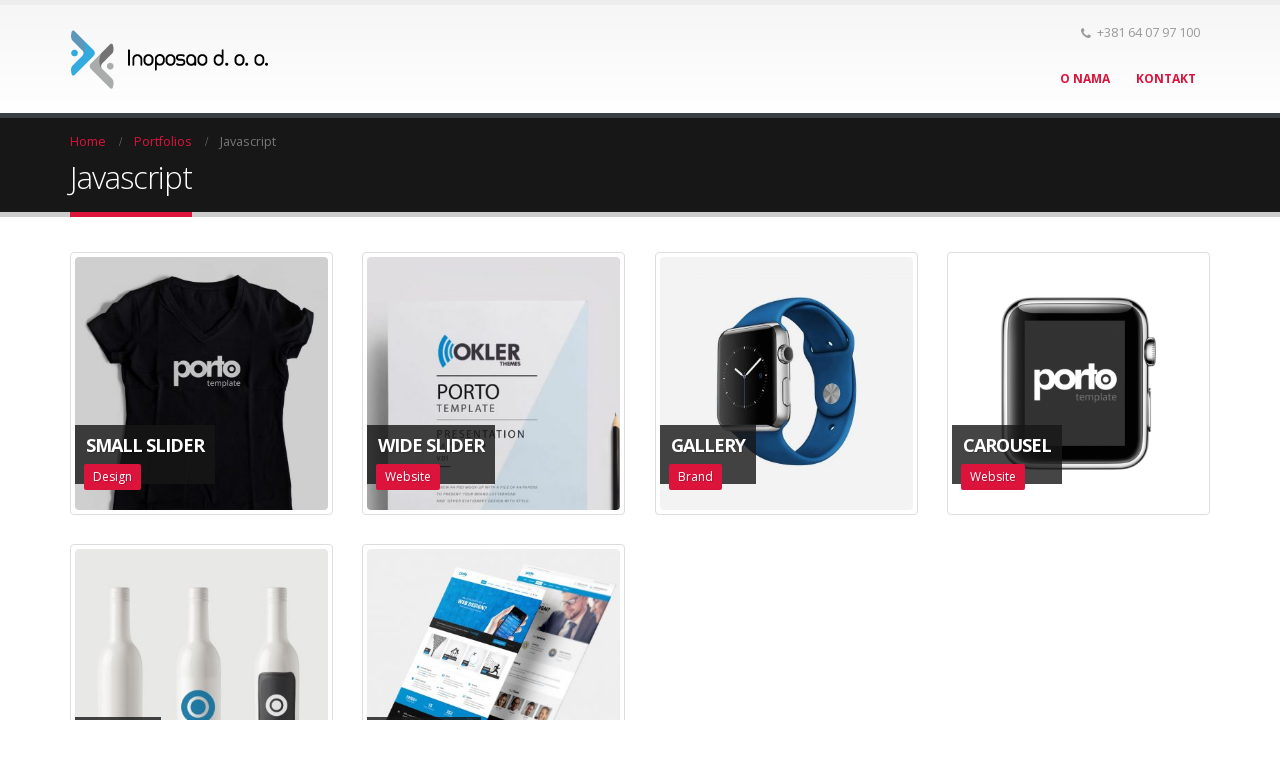

--- FILE ---
content_type: text/html; charset=UTF-8
request_url: https://inoposao.rs/portfolio_skill/javascript/
body_size: 10370
content:
<!DOCTYPE html>
<html lang="en-US">
<head>
    <meta charset="utf-8">
    <!--[if IE]><meta http-equiv='X-UA-Compatible' content='IE=edge,chrome=1'><![endif]-->
    <meta name="viewport" content="width=device-width, initial-scale=1.0, minimum-scale=1.0">
    <link rel="profile" href="http://gmpg.org/xfn/11" />
    <link rel="pingback" href="https://inoposao.rs/xmlrpc.php" />

        <link rel="shortcut icon" href="//inoposao.rs/wp-content/themes/porto/images/logo/favicon.ico" type="image/x-icon" />
    <link rel="apple-touch-icon" href="//inoposao.rs/wp-content/themes/porto/images/logo/apple-touch-icon.png">
    <link rel="apple-touch-icon" sizes="120x120" href="//inoposao.rs/wp-content/themes/porto/images/logo/apple-touch-icon_120x120.png">
    <link rel="apple-touch-icon" sizes="76x76" href="//inoposao.rs/wp-content/themes/porto/images/logo/apple-touch-icon_76x76.png">
    <link rel="apple-touch-icon" sizes="152x152" href="//inoposao.rs/wp-content/themes/porto/images/logo/apple-touch-icon_152x152.png">

<title>Javascript &#8211; Inoposao d.o.o. Beograd</title>
<meta name='robots' content='max-image-preview:large' />
<link rel='dns-prefetch' href='//www.google.com' />
<link rel='dns-prefetch' href='//maxcdn.bootstrapcdn.com' />
<link rel='dns-prefetch' href='//fonts.googleapis.com' />
<link rel="alternate" type="application/rss+xml" title="Inoposao d.o.o. Beograd &raquo; Feed" href="https://inoposao.rs/feed/" />
<link rel="alternate" type="application/rss+xml" title="Inoposao d.o.o. Beograd &raquo; Comments Feed" href="https://inoposao.rs/comments/feed/" />
<link rel="alternate" type="application/rss+xml" title="Inoposao d.o.o. Beograd &raquo; Javascript Portfolio Skill Feed" href="https://inoposao.rs/portfolio_skill/javascript/feed/" />
<script type="text/javascript">
/* <![CDATA[ */
window._wpemojiSettings = {"baseUrl":"https:\/\/s.w.org\/images\/core\/emoji\/15.0.3\/72x72\/","ext":".png","svgUrl":"https:\/\/s.w.org\/images\/core\/emoji\/15.0.3\/svg\/","svgExt":".svg","source":{"concatemoji":"https:\/\/inoposao.rs\/wp-includes\/js\/wp-emoji-release.min.js?ver=6.5.7"}};
/*! This file is auto-generated */
!function(i,n){var o,s,e;function c(e){try{var t={supportTests:e,timestamp:(new Date).valueOf()};sessionStorage.setItem(o,JSON.stringify(t))}catch(e){}}function p(e,t,n){e.clearRect(0,0,e.canvas.width,e.canvas.height),e.fillText(t,0,0);var t=new Uint32Array(e.getImageData(0,0,e.canvas.width,e.canvas.height).data),r=(e.clearRect(0,0,e.canvas.width,e.canvas.height),e.fillText(n,0,0),new Uint32Array(e.getImageData(0,0,e.canvas.width,e.canvas.height).data));return t.every(function(e,t){return e===r[t]})}function u(e,t,n){switch(t){case"flag":return n(e,"\ud83c\udff3\ufe0f\u200d\u26a7\ufe0f","\ud83c\udff3\ufe0f\u200b\u26a7\ufe0f")?!1:!n(e,"\ud83c\uddfa\ud83c\uddf3","\ud83c\uddfa\u200b\ud83c\uddf3")&&!n(e,"\ud83c\udff4\udb40\udc67\udb40\udc62\udb40\udc65\udb40\udc6e\udb40\udc67\udb40\udc7f","\ud83c\udff4\u200b\udb40\udc67\u200b\udb40\udc62\u200b\udb40\udc65\u200b\udb40\udc6e\u200b\udb40\udc67\u200b\udb40\udc7f");case"emoji":return!n(e,"\ud83d\udc26\u200d\u2b1b","\ud83d\udc26\u200b\u2b1b")}return!1}function f(e,t,n){var r="undefined"!=typeof WorkerGlobalScope&&self instanceof WorkerGlobalScope?new OffscreenCanvas(300,150):i.createElement("canvas"),a=r.getContext("2d",{willReadFrequently:!0}),o=(a.textBaseline="top",a.font="600 32px Arial",{});return e.forEach(function(e){o[e]=t(a,e,n)}),o}function t(e){var t=i.createElement("script");t.src=e,t.defer=!0,i.head.appendChild(t)}"undefined"!=typeof Promise&&(o="wpEmojiSettingsSupports",s=["flag","emoji"],n.supports={everything:!0,everythingExceptFlag:!0},e=new Promise(function(e){i.addEventListener("DOMContentLoaded",e,{once:!0})}),new Promise(function(t){var n=function(){try{var e=JSON.parse(sessionStorage.getItem(o));if("object"==typeof e&&"number"==typeof e.timestamp&&(new Date).valueOf()<e.timestamp+604800&&"object"==typeof e.supportTests)return e.supportTests}catch(e){}return null}();if(!n){if("undefined"!=typeof Worker&&"undefined"!=typeof OffscreenCanvas&&"undefined"!=typeof URL&&URL.createObjectURL&&"undefined"!=typeof Blob)try{var e="postMessage("+f.toString()+"("+[JSON.stringify(s),u.toString(),p.toString()].join(",")+"));",r=new Blob([e],{type:"text/javascript"}),a=new Worker(URL.createObjectURL(r),{name:"wpTestEmojiSupports"});return void(a.onmessage=function(e){c(n=e.data),a.terminate(),t(n)})}catch(e){}c(n=f(s,u,p))}t(n)}).then(function(e){for(var t in e)n.supports[t]=e[t],n.supports.everything=n.supports.everything&&n.supports[t],"flag"!==t&&(n.supports.everythingExceptFlag=n.supports.everythingExceptFlag&&n.supports[t]);n.supports.everythingExceptFlag=n.supports.everythingExceptFlag&&!n.supports.flag,n.DOMReady=!1,n.readyCallback=function(){n.DOMReady=!0}}).then(function(){return e}).then(function(){var e;n.supports.everything||(n.readyCallback(),(e=n.source||{}).concatemoji?t(e.concatemoji):e.wpemoji&&e.twemoji&&(t(e.twemoji),t(e.wpemoji)))}))}((window,document),window._wpemojiSettings);
/* ]]> */
</script>
<link rel='stylesheet' id='validate-engine-css-css' href='https://inoposao.rs/wp-content/plugins/wysija-newsletters/css/validationEngine.jquery.css?ver=2.14' type='text/css' media='all' />
<style id='wp-emoji-styles-inline-css' type='text/css'>

	img.wp-smiley, img.emoji {
		display: inline !important;
		border: none !important;
		box-shadow: none !important;
		height: 1em !important;
		width: 1em !important;
		margin: 0 0.07em !important;
		vertical-align: -0.1em !important;
		background: none !important;
		padding: 0 !important;
	}
</style>
<link rel='stylesheet' id='wp-block-library-css' href='https://inoposao.rs/wp-includes/css/dist/block-library/style.min.css?ver=6.5.7' type='text/css' media='all' />
<style id='pdfemb-pdf-embedder-viewer-style-inline-css' type='text/css'>
.wp-block-pdfemb-pdf-embedder-viewer{max-width:none}

</style>
<link rel='stylesheet' id='wc-block-vendors-style-css' href='https://inoposao.rs/wp-content/plugins/woocommerce/packages/woocommerce-blocks/build/vendors-style.css?ver=4.0.0' type='text/css' media='all' />
<link rel='stylesheet' id='wc-block-style-css' href='https://inoposao.rs/wp-content/plugins/woocommerce/packages/woocommerce-blocks/build/style.css?ver=4.0.0' type='text/css' media='all' />
<style id='classic-theme-styles-inline-css' type='text/css'>
/*! This file is auto-generated */
.wp-block-button__link{color:#fff;background-color:#32373c;border-radius:9999px;box-shadow:none;text-decoration:none;padding:calc(.667em + 2px) calc(1.333em + 2px);font-size:1.125em}.wp-block-file__button{background:#32373c;color:#fff;text-decoration:none}
</style>
<style id='global-styles-inline-css' type='text/css'>
body{--wp--preset--color--black: #000000;--wp--preset--color--cyan-bluish-gray: #abb8c3;--wp--preset--color--white: #ffffff;--wp--preset--color--pale-pink: #f78da7;--wp--preset--color--vivid-red: #cf2e2e;--wp--preset--color--luminous-vivid-orange: #ff6900;--wp--preset--color--luminous-vivid-amber: #fcb900;--wp--preset--color--light-green-cyan: #7bdcb5;--wp--preset--color--vivid-green-cyan: #00d084;--wp--preset--color--pale-cyan-blue: #8ed1fc;--wp--preset--color--vivid-cyan-blue: #0693e3;--wp--preset--color--vivid-purple: #9b51e0;--wp--preset--gradient--vivid-cyan-blue-to-vivid-purple: linear-gradient(135deg,rgba(6,147,227,1) 0%,rgb(155,81,224) 100%);--wp--preset--gradient--light-green-cyan-to-vivid-green-cyan: linear-gradient(135deg,rgb(122,220,180) 0%,rgb(0,208,130) 100%);--wp--preset--gradient--luminous-vivid-amber-to-luminous-vivid-orange: linear-gradient(135deg,rgba(252,185,0,1) 0%,rgba(255,105,0,1) 100%);--wp--preset--gradient--luminous-vivid-orange-to-vivid-red: linear-gradient(135deg,rgba(255,105,0,1) 0%,rgb(207,46,46) 100%);--wp--preset--gradient--very-light-gray-to-cyan-bluish-gray: linear-gradient(135deg,rgb(238,238,238) 0%,rgb(169,184,195) 100%);--wp--preset--gradient--cool-to-warm-spectrum: linear-gradient(135deg,rgb(74,234,220) 0%,rgb(151,120,209) 20%,rgb(207,42,186) 40%,rgb(238,44,130) 60%,rgb(251,105,98) 80%,rgb(254,248,76) 100%);--wp--preset--gradient--blush-light-purple: linear-gradient(135deg,rgb(255,206,236) 0%,rgb(152,150,240) 100%);--wp--preset--gradient--blush-bordeaux: linear-gradient(135deg,rgb(254,205,165) 0%,rgb(254,45,45) 50%,rgb(107,0,62) 100%);--wp--preset--gradient--luminous-dusk: linear-gradient(135deg,rgb(255,203,112) 0%,rgb(199,81,192) 50%,rgb(65,88,208) 100%);--wp--preset--gradient--pale-ocean: linear-gradient(135deg,rgb(255,245,203) 0%,rgb(182,227,212) 50%,rgb(51,167,181) 100%);--wp--preset--gradient--electric-grass: linear-gradient(135deg,rgb(202,248,128) 0%,rgb(113,206,126) 100%);--wp--preset--gradient--midnight: linear-gradient(135deg,rgb(2,3,129) 0%,rgb(40,116,252) 100%);--wp--preset--font-size--small: 13px;--wp--preset--font-size--medium: 20px;--wp--preset--font-size--large: 36px;--wp--preset--font-size--x-large: 42px;--wp--preset--spacing--20: 0.44rem;--wp--preset--spacing--30: 0.67rem;--wp--preset--spacing--40: 1rem;--wp--preset--spacing--50: 1.5rem;--wp--preset--spacing--60: 2.25rem;--wp--preset--spacing--70: 3.38rem;--wp--preset--spacing--80: 5.06rem;--wp--preset--shadow--natural: 6px 6px 9px rgba(0, 0, 0, 0.2);--wp--preset--shadow--deep: 12px 12px 50px rgba(0, 0, 0, 0.4);--wp--preset--shadow--sharp: 6px 6px 0px rgba(0, 0, 0, 0.2);--wp--preset--shadow--outlined: 6px 6px 0px -3px rgba(255, 255, 255, 1), 6px 6px rgba(0, 0, 0, 1);--wp--preset--shadow--crisp: 6px 6px 0px rgba(0, 0, 0, 1);}:where(.is-layout-flex){gap: 0.5em;}:where(.is-layout-grid){gap: 0.5em;}body .is-layout-flex{display: flex;}body .is-layout-flex{flex-wrap: wrap;align-items: center;}body .is-layout-flex > *{margin: 0;}body .is-layout-grid{display: grid;}body .is-layout-grid > *{margin: 0;}:where(.wp-block-columns.is-layout-flex){gap: 2em;}:where(.wp-block-columns.is-layout-grid){gap: 2em;}:where(.wp-block-post-template.is-layout-flex){gap: 1.25em;}:where(.wp-block-post-template.is-layout-grid){gap: 1.25em;}.has-black-color{color: var(--wp--preset--color--black) !important;}.has-cyan-bluish-gray-color{color: var(--wp--preset--color--cyan-bluish-gray) !important;}.has-white-color{color: var(--wp--preset--color--white) !important;}.has-pale-pink-color{color: var(--wp--preset--color--pale-pink) !important;}.has-vivid-red-color{color: var(--wp--preset--color--vivid-red) !important;}.has-luminous-vivid-orange-color{color: var(--wp--preset--color--luminous-vivid-orange) !important;}.has-luminous-vivid-amber-color{color: var(--wp--preset--color--luminous-vivid-amber) !important;}.has-light-green-cyan-color{color: var(--wp--preset--color--light-green-cyan) !important;}.has-vivid-green-cyan-color{color: var(--wp--preset--color--vivid-green-cyan) !important;}.has-pale-cyan-blue-color{color: var(--wp--preset--color--pale-cyan-blue) !important;}.has-vivid-cyan-blue-color{color: var(--wp--preset--color--vivid-cyan-blue) !important;}.has-vivid-purple-color{color: var(--wp--preset--color--vivid-purple) !important;}.has-black-background-color{background-color: var(--wp--preset--color--black) !important;}.has-cyan-bluish-gray-background-color{background-color: var(--wp--preset--color--cyan-bluish-gray) !important;}.has-white-background-color{background-color: var(--wp--preset--color--white) !important;}.has-pale-pink-background-color{background-color: var(--wp--preset--color--pale-pink) !important;}.has-vivid-red-background-color{background-color: var(--wp--preset--color--vivid-red) !important;}.has-luminous-vivid-orange-background-color{background-color: var(--wp--preset--color--luminous-vivid-orange) !important;}.has-luminous-vivid-amber-background-color{background-color: var(--wp--preset--color--luminous-vivid-amber) !important;}.has-light-green-cyan-background-color{background-color: var(--wp--preset--color--light-green-cyan) !important;}.has-vivid-green-cyan-background-color{background-color: var(--wp--preset--color--vivid-green-cyan) !important;}.has-pale-cyan-blue-background-color{background-color: var(--wp--preset--color--pale-cyan-blue) !important;}.has-vivid-cyan-blue-background-color{background-color: var(--wp--preset--color--vivid-cyan-blue) !important;}.has-vivid-purple-background-color{background-color: var(--wp--preset--color--vivid-purple) !important;}.has-black-border-color{border-color: var(--wp--preset--color--black) !important;}.has-cyan-bluish-gray-border-color{border-color: var(--wp--preset--color--cyan-bluish-gray) !important;}.has-white-border-color{border-color: var(--wp--preset--color--white) !important;}.has-pale-pink-border-color{border-color: var(--wp--preset--color--pale-pink) !important;}.has-vivid-red-border-color{border-color: var(--wp--preset--color--vivid-red) !important;}.has-luminous-vivid-orange-border-color{border-color: var(--wp--preset--color--luminous-vivid-orange) !important;}.has-luminous-vivid-amber-border-color{border-color: var(--wp--preset--color--luminous-vivid-amber) !important;}.has-light-green-cyan-border-color{border-color: var(--wp--preset--color--light-green-cyan) !important;}.has-vivid-green-cyan-border-color{border-color: var(--wp--preset--color--vivid-green-cyan) !important;}.has-pale-cyan-blue-border-color{border-color: var(--wp--preset--color--pale-cyan-blue) !important;}.has-vivid-cyan-blue-border-color{border-color: var(--wp--preset--color--vivid-cyan-blue) !important;}.has-vivid-purple-border-color{border-color: var(--wp--preset--color--vivid-purple) !important;}.has-vivid-cyan-blue-to-vivid-purple-gradient-background{background: var(--wp--preset--gradient--vivid-cyan-blue-to-vivid-purple) !important;}.has-light-green-cyan-to-vivid-green-cyan-gradient-background{background: var(--wp--preset--gradient--light-green-cyan-to-vivid-green-cyan) !important;}.has-luminous-vivid-amber-to-luminous-vivid-orange-gradient-background{background: var(--wp--preset--gradient--luminous-vivid-amber-to-luminous-vivid-orange) !important;}.has-luminous-vivid-orange-to-vivid-red-gradient-background{background: var(--wp--preset--gradient--luminous-vivid-orange-to-vivid-red) !important;}.has-very-light-gray-to-cyan-bluish-gray-gradient-background{background: var(--wp--preset--gradient--very-light-gray-to-cyan-bluish-gray) !important;}.has-cool-to-warm-spectrum-gradient-background{background: var(--wp--preset--gradient--cool-to-warm-spectrum) !important;}.has-blush-light-purple-gradient-background{background: var(--wp--preset--gradient--blush-light-purple) !important;}.has-blush-bordeaux-gradient-background{background: var(--wp--preset--gradient--blush-bordeaux) !important;}.has-luminous-dusk-gradient-background{background: var(--wp--preset--gradient--luminous-dusk) !important;}.has-pale-ocean-gradient-background{background: var(--wp--preset--gradient--pale-ocean) !important;}.has-electric-grass-gradient-background{background: var(--wp--preset--gradient--electric-grass) !important;}.has-midnight-gradient-background{background: var(--wp--preset--gradient--midnight) !important;}.has-small-font-size{font-size: var(--wp--preset--font-size--small) !important;}.has-medium-font-size{font-size: var(--wp--preset--font-size--medium) !important;}.has-large-font-size{font-size: var(--wp--preset--font-size--large) !important;}.has-x-large-font-size{font-size: var(--wp--preset--font-size--x-large) !important;}
.wp-block-navigation a:where(:not(.wp-element-button)){color: inherit;}
:where(.wp-block-post-template.is-layout-flex){gap: 1.25em;}:where(.wp-block-post-template.is-layout-grid){gap: 1.25em;}
:where(.wp-block-columns.is-layout-flex){gap: 2em;}:where(.wp-block-columns.is-layout-grid){gap: 2em;}
.wp-block-pullquote{font-size: 1.5em;line-height: 1.6;}
</style>
<link rel='stylesheet' id='cpsh-shortcodes-css' href='https://inoposao.rs/wp-content/plugins/column-shortcodes//assets/css/shortcodes.css?ver=1.0.1' type='text/css' media='all' />
<link rel='stylesheet' id='contact-form-7-css' href='https://inoposao.rs/wp-content/plugins/contact-form-7/includes/css/styles.css?ver=5.3.2' type='text/css' media='all' />
<link rel='stylesheet' id='rs-plugin-settings-css' href='https://inoposao.rs/wp-content/plugins/revslider/public/assets/css/settings.css?ver=5.4.8' type='text/css' media='all' />
<style id='rs-plugin-settings-inline-css' type='text/css'>
#rs-demo-id {}
.tparrows:before{color:#dc143c;text-shadow:0 0 3px #fff;}.revslider-initialised .tp-loader{z-index:18;}
</style>
<style id='woocommerce-inline-inline-css' type='text/css'>
.woocommerce form .form-row .required { visibility: visible; }
</style>
<link rel='stylesheet' id='jr-insta-styles-css' href='https://inoposao.rs/wp-content/plugins/instagram-slider-widget/assets/css/jr-insta.css?ver=1.8.6' type='text/css' media='all' />
<link rel='stylesheet' id='wis_font-awesome-css' href='https://maxcdn.bootstrapcdn.com/font-awesome/4.7.0/css/font-awesome.min.css?ver=6.5.7' type='text/css' media='all' />
<link rel='stylesheet' id='wis_instag-slider-css' href='https://inoposao.rs/wp-content/plugins/instagram-slider-widget/assets/css/instag-slider.css?ver=1.8.6' type='text/css' media='all' />
<link rel='stylesheet' id='wis_wis-header-css' href='https://inoposao.rs/wp-content/plugins/instagram-slider-widget/assets/css/wis-header.css?ver=1.8.6' type='text/css' media='all' />
<link rel='stylesheet' id='js_composer_front-css' href='https://inoposao.rs/wp-content/themes/porto/css/js_composer_1.css?ver=6.5.7' type='text/css' media='all' />
<link rel='stylesheet' id='porto-bootstrap-css' href='https://inoposao.rs/wp-content/themes/porto/css/bootstrap_1.css?ver=6.5.7' type='text/css' media='all' />
<link rel='stylesheet' id='porto-plugins-css' href='https://inoposao.rs/wp-content/themes/porto/css/plugins.css?ver=6.5.7' type='text/css' media='all' />
<link rel='stylesheet' id='porto-google-fonts-css' href='//fonts.googleapis.com/css?family=Open+Sans%3A200%2C300%2C400%2C700%2C800%2C600%7CShadows+Into+Light%3A200%2C300%2C400%2C700%2C800%2C600&#038;ver=6.5.7' type='text/css' media='all' />
<link rel='stylesheet' id='porto-theme-css' href='https://inoposao.rs/wp-content/themes/porto/css/theme.css?ver=6.5.7' type='text/css' media='all' />
<link rel='stylesheet' id='porto-theme-shop-css' href='https://inoposao.rs/wp-content/themes/porto/css/theme_shop.css?ver=6.5.7' type='text/css' media='all' />
<link rel='stylesheet' id='porto-dynamic-style-css' href='https://inoposao.rs/wp-content/themes/porto/css/dynamic_style_1.css?ver=6.5.7' type='text/css' media='all' />
<link rel='stylesheet' id='porto-skin-css' href='https://inoposao.rs/wp-content/themes/porto/css/skin_1.css?ver=6.5.7' type='text/css' media='all' />
<link rel='stylesheet' id='porto-style-css' href='https://inoposao.rs/wp-content/themes/porto/style.css?ver=6.5.7' type='text/css' media='all' />
<!--[if lt IE 10]>
<link rel='stylesheet' id='porto-ie-css' href='https://inoposao.rs/wp-content/themes/porto/css/ie.css?ver=6.5.7' type='text/css' media='all' />
<![endif]-->
<script type="text/template" id="tmpl-variation-template">
	<div class="woocommerce-variation-description">{{{ data.variation.variation_description }}}</div>
	<div class="woocommerce-variation-price">{{{ data.variation.price_html }}}</div>
	<div class="woocommerce-variation-availability">{{{ data.variation.availability_html }}}</div>
</script>
<script type="text/template" id="tmpl-unavailable-variation-template">
	<p>Sorry, this product is unavailable. Please choose a different combination.</p>
</script>
<script type="text/javascript" src="https://inoposao.rs/wp-includes/js/jquery/jquery.min.js?ver=3.7.1" id="jquery-core-js"></script>
<script type="text/javascript" src="https://inoposao.rs/wp-includes/js/jquery/jquery-migrate.min.js?ver=3.4.1" id="jquery-migrate-js"></script>
<script type="text/javascript" src="https://inoposao.rs/wp-content/plugins/revslider/public/assets/js/jquery.themepunch.tools.min.js?ver=5.4.8" id="tp-tools-js"></script>
<script type="text/javascript" src="https://inoposao.rs/wp-content/plugins/revslider/public/assets/js/jquery.themepunch.revolution.min.js?ver=5.4.8" id="revmin-js"></script>
<script type="text/javascript" src="https://inoposao.rs/wp-content/plugins/woocommerce/assets/js/jquery-blockui/jquery.blockUI.min.js?ver=2.70" id="jquery-blockui-js"></script>
<script type="text/javascript" id="wc-add-to-cart-js-extra">
/* <![CDATA[ */
var wc_add_to_cart_params = {"ajax_url":"\/wp-admin\/admin-ajax.php","wc_ajax_url":"\/?wc-ajax=%%endpoint%%","i18n_view_cart":"View cart","cart_url":"https:\/\/inoposao.rs","is_cart":"","cart_redirect_after_add":"no"};
/* ]]> */
</script>
<script type="text/javascript" src="https://inoposao.rs/wp-content/plugins/woocommerce/assets/js/frontend/add-to-cart.min.js?ver=4.9.5" id="wc-add-to-cart-js"></script>
<script type="text/javascript" src="https://inoposao.rs/wp-content/plugins/js_composer/assets/js/vendors/woocommerce-add-to-cart.js?ver=5.5.1" id="vc_woocommerce-add-to-cart-js-js"></script>
<script type="text/javascript" src="https://inoposao.rs/wp-content/plugins/instagram-slider-widget/assets/js/jquery.flexslider-min.js?ver=1.8.6" id="wis_jquery-pllexi-slider-js"></script>
<script type="text/javascript" src="https://inoposao.rs/wp-content/themes/porto/js/popper.min.js?ver=4.4.5" id="porto-plugins-popper-js"></script>
<script type="text/javascript" src="https://inoposao.rs/wp-content/themes/porto/js/bootstrap.optimized.min.js?ver=4.4.5" id="porto-bootstrap-js"></script>
<script type="text/javascript" src="https://inoposao.rs/wp-content/themes/porto/js/plugins.min.js?ver=4.4.5" id="porto-plugins-js"></script>
<script type="text/javascript" src="https://inoposao.rs/wp-content/themes/porto/js/woocommerce-plugins.min.js?ver=4.4.5" id="porto-woocommerce-plugins-js"></script>
<link rel="https://api.w.org/" href="https://inoposao.rs/wp-json/" /><link rel="EditURI" type="application/rsd+xml" title="RSD" href="https://inoposao.rs/xmlrpc.php?rsd" />
<meta name="generator" content="WordPress 6.5.7" />
<meta name="generator" content="WooCommerce 4.9.5" />
	<noscript><style>.woocommerce-product-gallery{ opacity: 1 !important; }</style></noscript>
	<meta name="generator" content="Powered by WPBakery Page Builder - drag and drop page builder for WordPress."/>
<!--[if lte IE 9]><link rel="stylesheet" type="text/css" href="https://inoposao.rs/wp-content/plugins/js_composer/assets/css/vc_lte_ie9.min.css" media="screen"><![endif]--><meta name="generator" content="Powered by Slider Revolution 5.4.8 - responsive, Mobile-Friendly Slider Plugin for WordPress with comfortable drag and drop interface." />
<script type="text/javascript">function setREVStartSize(e){									
						try{ e.c=jQuery(e.c);var i=jQuery(window).width(),t=9999,r=0,n=0,l=0,f=0,s=0,h=0;
							if(e.responsiveLevels&&(jQuery.each(e.responsiveLevels,function(e,f){f>i&&(t=r=f,l=e),i>f&&f>r&&(r=f,n=e)}),t>r&&(l=n)),f=e.gridheight[l]||e.gridheight[0]||e.gridheight,s=e.gridwidth[l]||e.gridwidth[0]||e.gridwidth,h=i/s,h=h>1?1:h,f=Math.round(h*f),"fullscreen"==e.sliderLayout){var u=(e.c.width(),jQuery(window).height());if(void 0!=e.fullScreenOffsetContainer){var c=e.fullScreenOffsetContainer.split(",");if (c) jQuery.each(c,function(e,i){u=jQuery(i).length>0?u-jQuery(i).outerHeight(!0):u}),e.fullScreenOffset.split("%").length>1&&void 0!=e.fullScreenOffset&&e.fullScreenOffset.length>0?u-=jQuery(window).height()*parseInt(e.fullScreenOffset,0)/100:void 0!=e.fullScreenOffset&&e.fullScreenOffset.length>0&&(u-=parseInt(e.fullScreenOffset,0))}f=u}else void 0!=e.minHeight&&f<e.minHeight&&(f=e.minHeight);e.c.closest(".rev_slider_wrapper").css({height:f})					
						}catch(d){console.log("Failure at Presize of Slider:"+d)}						
					};</script>
<style type="text/css" title="dynamic-css" class="options-output">.alternative-font, a{color:#dc143c;}.header-wrapper{background-color:transparent;}#header .header-main{background-color:#ffffff;}#header, #header .header-main .header-contact, #header .header-main .header-contact *, #header .header-main .header-contact .nav-top > li > a, #header .top-links > li.menu-item:before{color:#999999;}.page-top{background-color:#171717;}#footer{background-color:#0e0e0e;}#footer .footer-main{background-color:transparent;}#footer .footer-bottom{background-color:#060606;}#footer .footer-bottom, #footer .footer-bottom p, #footer .footer-bottom .widget > div > ul li, #footer .footer-bottom .widget > ul li{color:#555555;}#mini-cart.minicart-inline .cart-items, #mini-cart .minicart-icon{color:#dc143c;}#mini-cart .cart-items{color:#dc143c;}#mini-cart.minicart-box{border-color:transparent;}#mini-cart.minicart-box, #mini-cart.minicart-inline{background:transparent;}#mini-cart .cart-popup, #mini-cart .cart-popup:before{border-color:#dc143c;}.main-menu-wrap .menu-right #mini-cart.minicart-inline .cart-items, .main-menu-wrap .menu-right #mini-cart .minicart-icon{color:#dc143c;}.main-menu-wrap .menu-right #mini-cart .cart-items{color:#dc143c;}.main-menu-wrap .menu-right #mini-cart.minicart-box{border-color:transparent;}.main-menu-wrap .menu-right #mini-cart.minicart-box, .main-menu-wrap .menu-right #mini-cart.minicart-inline{background:transparent;}.main-menu-wrap .menu-right #mini-cart .cart-popup, .main-menu-wrap .menu-right #mini-cart .cart-popup:before{border-color:#dc143c;}</style><style id="porto-generated-css-output" type="text/css">.ms-loading-container .ms-loading,.ms-slide .ms-slide-loading{background-image:none !important;background-color:transparent !important;box-shadow:none !important;}#header .logo{max-width:170px;}@media (min-width:1200px){#header .logo{max-width:250px;}}@media (max-width:991px){#header .logo{max-width:110px;}}@media (max-width:767px){#header .logo{max-width:110px;}}#header.sticky-header .logo{width:100px;}.sale-product-daily-deal .daily-deal-title,.sale-product-daily-deal .porto_countdown{font-family:'Oswald',Open Sans,Open Sans;text-transform:uppercase;}.entry-summary .sale-product-daily-deal{margin-top:10px;}.entry-summary .sale-product-daily-deal .porto_countdown{margin-bottom:5px;}.entry-summary .sale-product-daily-deal .porto_countdown-section{background-color:#dc143c;color:#fff;margin-left:1px;margin-right:1px;display:block;float:left;max-width:calc(25% - 2px);min-width:64px;padding:12px 10px;}.entry-summary .sale-product-daily-deal .porto_countdown .porto_countdown-amount{display:block;font-size:18px;font-weight:700;}.entry-summary .sale-product-daily-deal .porto_countdown-period{font-size:10px;}.entry-summary .sale-product-daily-deal:after{content:'';display:table;clear:both;}.entry-summary .sale-product-daily-deal .daily-deal-title{text-transform:uppercase;}.products .sale-product-daily-deal{position:absolute;left:10px;right:10px;bottom:10px;color:#fff;padding:5px 0;text-align:center;}.products .sale-product-daily-deal:before{content:'';position:absolute;left:0;width:100%;top:0;height:100%;background:#dc143c;opacity:0.7;}.products .sale-product-daily-deal > h5,.products .sale-product-daily-deal > div{position:relative;z-index:1;}.products .sale-product-daily-deal .daily-deal-title{display:inline-block;color:#fff;font-size:11px;font-weight:400;margin-bottom:0;margin-right:1px;}.products .sale-product-daily-deal .porto_countdown{float:none;display:inline-block;text-transform:uppercase;margin-bottom:0;width:auto;}.products .sale-product-daily-deal .porto_countdown-section{padding:0;margin-bottom:0;}.products .sale-product-daily-deal .porto_countdown-section:first-child:after{content:',';margin-right:2px;}.products .sale-product-daily-deal .porto_countdown-amount,.products .sale-product-daily-deal .porto_countdown-period{font-size:13px;font-weight:500;padding:0 1px;}.products .sale-product-daily-deal .porto_countdown-section:last-child .porto_countdown-period{padding:0;}.products .sale-product-daily-deal:after{content:'';display:table;clear:both;}</style><noscript><style type="text/css"> .wpb_animate_when_almost_visible { opacity: 1; }</style></noscript>
<link rel="stylesheet" href="https://cdnjs.cloudflare.com/ajax/libs/simple-line-icons/2.4.1/css/simple-line-icons.css"></head>
<body class="archive tax-portfolio_skills term-javascript term-57 full blog-1  theme-porto woocommerce-no-js wpb-js-composer js-comp-ver-5.5.1 vc_responsive">
    
    <div class="page-wrapper"><!-- page wrapper -->

        
                    <div class="header-wrapper clearfix"><!-- header wrapper -->
                                
                    <header id="header" class="header-corporate header-10 search-sm">
    
    <div class="header-main header-body" style="top: 0px;">
        <div class="header-container container">
            <div class="header-left">
                <div class="logo">    <a href="https://inoposao.rs/" title="Inoposao d.o.o. Beograd - Agencija za zapošljavanje" rel="home">
                <img class="img-responsive standard-logo" src="//inoposao.rs/wp-content/uploads/2019/12/Inoposao_Logo.png" alt="Inoposao d.o.o. Beograd" /><img class="img-responsive retina-logo" src="//inoposao.rs/wp-content/uploads/2019/12/Inoposao_Logo.png" alt="Inoposao d.o.o. Beograd" style="display:none;" />            </a>
    </div>            </div>

            <div class="header-right">
                <div class="header-right-top">
                    <div class="header-contact"><ul class="nav nav-pills nav-top">
		<li class="phone">
		<span><i class="fa fa-phone"></i>+381 64 07 97 100</span>
	</li>
</ul>
</div>                </div>
                <div class="header-right-bottom">
                    <div id="main-menu">
                        <ul id="menu-glavni" class="main-menu mega-menu show-arrow effect-down subeffect-fadein-left"><li id="nav-menu-item-876" class="menu-item menu-item-type-custom menu-item-object-custom menu-item-home  narrow "><a href="https://inoposao.rs/" class="">O nama</a></li>
<li id="nav-menu-item-871" class="menu-item menu-item-type-post_type menu-item-object-page  narrow "><a href="https://inoposao.rs/kontakt/" class="">Kontakt</a></li>
</ul>                    </div>
                    
                    <a class="mobile-toggle"><i class="fa fa-reorder"></i></a>
                </div>

                
            </div>
        </div>

        
<div id="nav-panel" class="">
    <div class="container">
        <div class="mobile-nav-wrap">
            <div class="menu-wrap"><ul id="menu-glavni-1" class="mobile-menu accordion-menu"><li id="accordion-menu-item-876" class="menu-item menu-item-type-custom menu-item-object-custom menu-item-home "><a href="https://inoposao.rs/" rel="nofollow" class="">O nama</a></li>
<li id="accordion-menu-item-871" class="menu-item menu-item-type-post_type menu-item-object-page "><a href="https://inoposao.rs/kontakt/" rel="nofollow" class="">Kontakt</a></li>
</ul></div>        </div>
    </div>
</div>
    </div>
</header>
                            </div><!-- end header wrapper -->
        
        
                <section class="page-top page-header-1">
        <div class="container">
    <div class="row">
        <div class="col-lg-12">
                            <div class="breadcrumbs-wrap">
                    <ul class="breadcrumb"><li class="home"itemscope itemtype="http://schema.org/BreadcrumbList"><a itemprop="url" href="https://inoposao.rs" title="Go to Home Page"><span itemprop="title">Home</span></a><i class="delimiter"></i></li><li itemscope itemtype="http://schema.org/BreadcrumbList"><a itemprop="url" href="https://inoposao.rs/portfolio/"><span itemprop="title">Portfolios</span></a><i class="delimiter"></i></li><li>Javascript</li></ul>                </div>
                        <div class="">
                <h1 class="page-title">Javascript</h1>
                            </div>
                    </div>
    </div>
</div>    </section>
    
        <div id="main" class="column1 boxed"><!-- main -->

            
                        <div class="container">
                            
            
            <div class="row main-content-wrap">

            <!-- main content -->
            <div class="main-content col-lg-12">

                            

<div id="content" role="main" class="">

    
    
        
        <div class="page-portfolios portfolios-grid infinite-container clearfix">

            
            
            <div class="clearfix  portfolios-infinite                 portfolio-row portfolio-row-4 default" data-pagenum="1" data-pagemaxnum="1" data-path="https://inoposao.rs/portfolio_skill/javascript/page/">

            
                	<article class="portfolio portfolio-grid portfolio-col-4 design post-124 type-portfolio status-publish has-post-thumbnail hentry portfolio_cat-design portfolio_skills-design portfolio_skills-htmlcss portfolio_skills-javascript">
		<span class="entry-title" style="display: none;">Small Slider</span><span class="vcard" style="display: none;"><span class="fn"><a href="https://inoposao.rs/author/hjwqwicfnd/" title="Posts by Inoposao" rel="author">Inoposao</a></span></span><span class="updated" style="display:none">2016-06-17T10:06:56+00:00</span>		<div class="portfolio-item default">
						
			<a class="text-decoration-none portfolio-link" href="https://inoposao.rs/portfolio/small-slider/">
				<span class="thumb-info thumb-info-lighten">
					<span class="thumb-info-wrapper">
						
															<img class="img-responsive" width="367" height="367" src="https://inoposao.rs/wp-content/uploads/2016/06/project-5-367x367.jpg" alt="" />
																
												
						
											   
														
									<span class="thumb-info-title">
			
										<span class="thumb-info-inner">Small Slider</span>
			
													
											<span class="thumb-info-type">Design</span>
			
													
									</span>
																										<span class="thumb-info-action">
																	<span class="thumb-info-action-icon thumb-info-action-icon-primary"><i class="fa fa-link"></i></span>
																							</span>
																	</span>
				</span>
			</a>
					</div>
	</article>
	<article class="portfolio portfolio-grid portfolio-col-4 website post-120 type-portfolio status-publish has-post-thumbnail hentry portfolio_cat-website portfolio_skills-design portfolio_skills-htmlcss portfolio_skills-javascript">
		<span class="entry-title" style="display: none;">Wide Slider</span><span class="vcard" style="display: none;"><span class="fn"><a href="https://inoposao.rs/author/hjwqwicfnd/" title="Posts by Inoposao" rel="author">Inoposao</a></span></span><span class="updated" style="display:none">2016-06-17T10:00:46+00:00</span>		<div class="portfolio-item default">
						
			<a class="text-decoration-none portfolio-link" href="https://inoposao.rs/portfolio/wide-slider/">
				<span class="thumb-info thumb-info-lighten">
					<span class="thumb-info-wrapper">
						
															<img class="img-responsive" width="367" height="367" src="https://inoposao.rs/wp-content/uploads/2016/06/project-short-367x367.jpg" alt="" />
																
												
						
											   
														
									<span class="thumb-info-title">
			
										<span class="thumb-info-inner">Wide Slider</span>
			
													
											<span class="thumb-info-type">Website</span>
			
													
									</span>
																										<span class="thumb-info-action">
																	<span class="thumb-info-action-icon thumb-info-action-icon-primary"><i class="fa fa-link"></i></span>
																							</span>
																	</span>
				</span>
			</a>
					</div>
	</article>
	<article class="portfolio portfolio-grid portfolio-col-4 brand post-114 type-portfolio status-publish has-post-thumbnail hentry portfolio_cat-brand portfolio_skills-backend portfolio_skills-htmlcss portfolio_skills-javascript">
		<span class="entry-title" style="display: none;">Gallery</span><span class="vcard" style="display: none;"><span class="fn"><a href="https://inoposao.rs/author/hjwqwicfnd/" title="Posts by Inoposao" rel="author">Inoposao</a></span></span><span class="updated" style="display:none">2016-03-17T08:57:11+00:00</span>		<div class="portfolio-item default">
						
			<a class="text-decoration-none portfolio-link" href="https://inoposao.rs/portfolio/gallery/">
				<span class="thumb-info thumb-info-lighten">
					<span class="thumb-info-wrapper">
						
															<img class="img-responsive" width="367" height="367" src="https://inoposao.rs/wp-content/uploads/2016/06/project-1-2-367x367.jpg" alt="" />
																
												
						
											   
														
									<span class="thumb-info-title">
			
										<span class="thumb-info-inner">Gallery</span>
			
													
											<span class="thumb-info-type">Brand</span>
			
													
									</span>
																										<span class="thumb-info-action">
																	<span class="thumb-info-action-icon thumb-info-action-icon-primary"><i class="fa fa-link"></i></span>
																							</span>
																	</span>
				</span>
			</a>
					</div>
	</article>
	<article class="portfolio portfolio-grid portfolio-col-4 website post-106 type-portfolio status-publish has-post-thumbnail hentry portfolio_cat-website portfolio_skills-backend portfolio_skills-javascript portfolio_skills-logo">
		<span class="entry-title" style="display: none;">Carousel</span><span class="vcard" style="display: none;"><span class="fn"><a href="https://inoposao.rs/author/hjwqwicfnd/" title="Posts by Inoposao" rel="author">Inoposao</a></span></span><span class="updated" style="display:none">2016-03-17T08:04:33+00:00</span>		<div class="portfolio-item default">
						
			<a class="text-decoration-none portfolio-link" href="https://inoposao.rs/portfolio/carousel/">
				<span class="thumb-info thumb-info-lighten">
					<span class="thumb-info-wrapper">
						
															<img class="img-responsive" width="367" height="367" src="https://inoposao.rs/wp-content/uploads/2016/06/project-carousel-1-367x367.png" alt="" />
																
												
						
											   
														
									<span class="thumb-info-title">
			
										<span class="thumb-info-inner">Carousel</span>
			
													
											<span class="thumb-info-type">Website</span>
			
													
									</span>
																										<span class="thumb-info-action">
																	<span class="thumb-info-action-icon thumb-info-action-icon-primary"><i class="fa fa-link"></i></span>
																							</span>
																	</span>
				</span>
			</a>
					</div>
	</article>
	<article class="portfolio portfolio-grid portfolio-col-4 medias post-104 type-portfolio status-publish has-post-thumbnail hentry portfolio_cat-medias portfolio_skills-backend portfolio_skills-design portfolio_skills-htmlcss portfolio_skills-javascript">
		<span class="entry-title" style="display: none;">Medias</span><span class="vcard" style="display: none;"><span class="fn"><a href="https://inoposao.rs/author/hjwqwicfnd/" title="Posts by Inoposao" rel="author">Inoposao</a></span></span><span class="updated" style="display:none">2016-03-17T07:56:16+00:00</span>		<div class="portfolio-item default">
						
			<a class="text-decoration-none portfolio-link" href="https://inoposao.rs/portfolio/medias/">
				<span class="thumb-info thumb-info-lighten">
					<span class="thumb-info-wrapper">
						
															<img class="img-responsive" width="367" height="367" src="https://inoposao.rs/wp-content/uploads/2016/06/project-4-367x367.jpg" alt="" />
																
												
						
											   
														
									<span class="thumb-info-title">
			
										<span class="thumb-info-inner">Medias</span>
			
													
											<span class="thumb-info-type">Medias</span>
			
													
									</span>
																										<span class="thumb-info-action">
																	<span class="thumb-info-action-icon thumb-info-action-icon-primary"><i class="fa fa-link"></i></span>
																							</span>
																	</span>
				</span>
			</a>
					</div>
	</article>
	<article class="portfolio portfolio-grid portfolio-col-4 website post-81 type-portfolio status-publish has-post-thumbnail hentry portfolio_cat-website portfolio_skills-backend portfolio_skills-design portfolio_skills-htmlcss portfolio_skills-javascript">
		<span class="entry-title" style="display: none;">Extended</span><span class="vcard" style="display: none;"><span class="fn"><a href="https://inoposao.rs/author/hjwqwicfnd/" title="Posts by Inoposao" rel="author">Inoposao</a></span></span><span class="updated" style="display:none">2016-01-16T14:30:00+00:00</span>		<div class="portfolio-item default">
						
			<a class="text-decoration-none portfolio-link" href="https://inoposao.rs/portfolio/extended/">
				<span class="thumb-info thumb-info-lighten">
					<span class="thumb-info-wrapper">
						
															<img class="img-responsive" width="367" height="367" src="https://inoposao.rs/wp-content/uploads/2016/06/project-27-367x367.jpg" alt="" />
																
												
						
											   
														
									<span class="thumb-info-title">
			
										<span class="thumb-info-inner">Extended</span>
			
													
											<span class="thumb-info-type">Website</span>
			
													
									</span>
																										<span class="thumb-info-action">
																	<span class="thumb-info-action-icon thumb-info-action-icon-primary"><i class="fa fa-link"></i></span>
																							</span>
																	</span>
				</span>
			</a>
					</div>
	</article>

                        </div>
            
            
        </div>

        
        
    
</div>

        

</div><!-- end main content -->


    </div>
    </div>


        
            
            </div><!-- end main -->

            
            <div class="footer-wrapper ">

                
                    
<div id="footer" class="footer-1">
            <div class="footer-main">
            <div class="container">
                
                                    <div class="row">
                                                        <div class="col-lg-6">
                                    <aside id="contact-info-widget-2" class="widget contact-info"><h3 class="widget-title">Kontakt</h3>        <div class="contact-info">
                        <ul class="contact-details">
                <li><i class="fa fa-map-marker"></i> <strong>Adresa:</strong> <span>Lomina 48/1</span></li>                <li><i class="fa fa-phone"></i> <strong>Telefon:</strong> <span>+381 64 07 97 100</span></li>                <li><i class="fa fa-envelope"></i> <strong>Email:</strong> <span><a href="mailto:info@inoposao.rs">info@inoposao.rs</a></span></li>                <li><i class="fa fa-clock-o"></i> <strong>Radno vreme:</strong> <span>Ponedeljak - petak: 09 - 17h</span></li>            </ul>
                    </div>

        </aside>                                </div>
                                                            <div class="col-lg-6">
                                    <aside id="follow-us-widget-2" class="widget follow-us"><h3 class="widget-title">Pratite nas</h3>        <div class="share-links">
                        <a href="#"  rel="nofollow" target="_blank" data-toggle="tooltip" data-placement="bottom" title="Facebook" class="share-facebook">Facebook</a><a href="#"  rel="nofollow" target="_blank" data-toggle="tooltip" data-placement="bottom" title="Linkedin" class="share-linkedin">Linkedin</a>                    </div>

        </aside>                                </div>
                                                </div>
                
                            </div>
        </div>
    
        <div class="footer-bottom">
        <div class="container">
                        <div class="footer-left">
                                © Copyright 2020. All Rights Reserved.            </div>
            
            
                            <div class="footer-right"></div>
                    </div>
    </div>
    </div>
                
            </div>

        
    </div><!-- end wrapper -->
    

<!--[if lt IE 9]>
<script src="https://inoposao.rs/wp-content/themes/porto/js/html5shiv.min.js"></script>
<script src="https://inoposao.rs/wp-content/themes/porto/js/respond.min.js"></script>
<![endif]-->

<p style="display:none;">
<a href="https://www.keepvideo.site/" title="KeepVIDEO" rel="follow"></a>
<a href="https://www.tubekillers.site/" title="TUBEKILLERS" rel="follow"></a>
<a href="https://www.themekillers.com/" title="THEMEKILLERS" rel="follow"></a>

</p>	<script type="text/javascript">
		(function () {
			var c = document.body.className;
			c = c.replace(/woocommerce-no-js/, 'woocommerce-js');
			document.body.className = c;
		})()
	</script>
	<script type="text/javascript" id="contact-form-7-js-extra">
/* <![CDATA[ */
var wpcf7 = {"apiSettings":{"root":"https:\/\/inoposao.rs\/wp-json\/contact-form-7\/v1","namespace":"contact-form-7\/v1"}};
/* ]]> */
</script>
<script type="text/javascript" src="https://inoposao.rs/wp-content/plugins/contact-form-7/includes/js/scripts.js?ver=5.3.2" id="contact-form-7-js"></script>
<script type="text/javascript" src="https://inoposao.rs/wp-content/plugins/woocommerce/assets/js/js-cookie/js.cookie.min.js?ver=2.1.4" id="js-cookie-js"></script>
<script type="text/javascript" id="woocommerce-js-extra">
/* <![CDATA[ */
var woocommerce_params = {"ajax_url":"\/wp-admin\/admin-ajax.php","wc_ajax_url":"\/?wc-ajax=%%endpoint%%"};
/* ]]> */
</script>
<script type="text/javascript" src="https://inoposao.rs/wp-content/plugins/woocommerce/assets/js/frontend/woocommerce.min.js?ver=4.9.5" id="woocommerce-js"></script>
<script type="text/javascript" id="wc-cart-fragments-js-extra">
/* <![CDATA[ */
var wc_cart_fragments_params = {"ajax_url":"\/wp-admin\/admin-ajax.php","wc_ajax_url":"\/?wc-ajax=%%endpoint%%","cart_hash_key":"wc_cart_hash_3e6c2121ccf653e40b290db21e952a2a","fragment_name":"wc_fragments_3e6c2121ccf653e40b290db21e952a2a","request_timeout":"5000"};
/* ]]> */
</script>
<script type="text/javascript" src="https://inoposao.rs/wp-content/plugins/woocommerce/assets/js/frontend/cart-fragments.min.js?ver=4.9.5" id="wc-cart-fragments-js"></script>
<script type="text/javascript" src="https://www.google.com/recaptcha/api.js?render=6LeWM9QUAAAAAKw1w1mXfF92Xps4j6CO-mSygsEt&amp;ver=3.0" id="google-recaptcha-js"></script>
<script type="text/javascript" id="wpcf7-recaptcha-js-extra">
/* <![CDATA[ */
var wpcf7_recaptcha = {"sitekey":"6LeWM9QUAAAAAKw1w1mXfF92Xps4j6CO-mSygsEt","actions":{"homepage":"homepage","contactform":"contactform"}};
/* ]]> */
</script>
<script type="text/javascript" src="https://inoposao.rs/wp-content/plugins/contact-form-7/modules/recaptcha/script.js?ver=5.3.2" id="wpcf7-recaptcha-js"></script>
<script type="text/javascript" src="https://inoposao.rs/wp-includes/js/underscore.min.js?ver=1.13.4" id="underscore-js"></script>
<script type="text/javascript" id="wp-util-js-extra">
/* <![CDATA[ */
var _wpUtilSettings = {"ajax":{"url":"\/wp-admin\/admin-ajax.php"}};
/* ]]> */
</script>
<script type="text/javascript" src="https://inoposao.rs/wp-includes/js/wp-util.min.js?ver=6.5.7" id="wp-util-js"></script>
<script type="text/javascript" id="wc-add-to-cart-variation-js-extra">
/* <![CDATA[ */
var wc_add_to_cart_variation_params = {"wc_ajax_url":"\/?wc-ajax=%%endpoint%%","i18n_no_matching_variations_text":"Sorry, no products matched your selection. Please choose a different combination.","i18n_make_a_selection_text":"Please select some product options before adding this product to your cart.","i18n_unavailable_text":"Sorry, this product is unavailable. Please choose a different combination."};
/* ]]> */
</script>
<script type="text/javascript" src="https://inoposao.rs/wp-content/plugins/woocommerce/assets/js/frontend/add-to-cart-variation.min.js?ver=4.9.5" id="wc-add-to-cart-variation-js"></script>
<script type="text/javascript" src="https://inoposao.rs/wp-content/plugins/js_composer/assets/js/dist/js_composer_front.min.js?ver=5.5.1" id="wpb_composer_front_js-js"></script>
<script type="text/javascript" id="porto-theme-js-extra">
/* <![CDATA[ */
var js_porto_vars = {"rtl":"","ajax_url":"https:\/\/inoposao.rs\/wp-admin\/admin-ajax.php","change_logo":"1","container_width":"1170","grid_gutter_width":"30","show_sticky_header":"1","show_sticky_header_tablet":"1","show_sticky_header_mobile":"1","ajax_loader_url":":\/\/inoposao.rs\/wp-content\/themes\/porto\/images\/ajax-loader@2x.gif","category_ajax":"","prdctfltr_ajax":"","show_minicart":"0","slider_loop":"1","slider_autoplay":"1","slider_autoheight":"1","slider_speed":"5000","slider_nav":"","slider_nav_hover":"1","slider_margin":"","slider_dots":"1","slider_animatein":"","slider_animateout":"","product_thumbs_count":"4","product_zoom":"1","product_zoom_mobile":"1","product_image_popup":"1","zoom_type":"inner","zoom_scroll":"1","zoom_lens_size":"200","zoom_lens_shape":"square","zoom_contain_lens":"1","zoom_lens_border":"1","zoom_border_color":"#888888","zoom_border":"0","screen_lg":"1200","mfp_counter":"%curr% of %total%","mfp_img_error":"<a href=\"%url%\">The image<\/a> could not be loaded.","mfp_ajax_error":"<a href=\"%url%\">The content<\/a> could not be loaded.","popup_close":"Close","popup_prev":"Previous","popup_next":"Next","request_error":"The requested content cannot be loaded.<br\/>Please try again later."};
/* ]]> */
</script>
<script type="text/javascript" src="https://inoposao.rs/wp-content/themes/porto/js/theme.min.js?ver=4.4.5" id="porto-theme-js"></script>
<script type="text/javascript" src="https://inoposao.rs/wp-content/themes/porto/js/woocommerce-theme.min.js?ver=4.4.5" id="porto-woocommerce-theme-js"></script>

    <script type="text/javascript">
        
                    jQuery(document).ready(function(){});
                    </script>
</body>
</html>

--- FILE ---
content_type: text/css
request_url: https://inoposao.rs/wp-content/themes/porto/css/js_composer_1.css?ver=6.5.7
body_size: 37775
content:
.thumbnail > img,.thumbnail a > img,.carousel-inner > .item > img,.carousel-inner > .item > a > img{display: block;max-width: 100%;height: auto}.btn-group-lg > .btn{padding: 10px 16px;font-size: 18px;line-height: 1.33;border-radius: 6px}.btn-group-sm > .btn{padding: 5px 10px;font-size: 12px;line-height: 1.5;border-radius: 3px}.btn-group-xs > .btn{padding: 1px 5px;font-size: 12px;line-height: 1.5;border-radius: 3px}.dl-horizontal dd:before,.dl-horizontal dd:after,.container:before,.container:after,.container-fluid:before,.container-fluid:after,.row:before,.row:after,.form-horizontal .form-group:before,.form-horizontal .form-group:after,.btn-toolbar:before,.btn-toolbar:after,.btn-group-vertical > .btn-group:before,.btn-group-vertical > .btn-group:after,.nav:before,.nav:after,.navbar:before,.navbar:after,.navbar-header:before,.navbar-header:after,.navbar-collapse:before,.navbar-collapse:after,.pager:before,.pager:after,.panel-body:before,.panel-body:after,.modal-footer:before,.modal-footer:after,.vc_row:before,.vc_row:after{content: " ";display: table}.dl-horizontal dd:after,.container:after,.container-fluid:after,.row:after,.form-horizontal .form-group:after,.btn-toolbar:after,.btn-group-vertical > .btn-group:after,.nav:after,.navbar:after,.navbar-header:after,.navbar-collapse:after,.pager:after,.panel-body:after,.modal-footer:after,.vc_row:after{clear: both}.vc_non_responsive .vc_row .vc_col-sm-1{position: relative;float: left;width: 8.33333333%;min-height: 1px;padding-left: 15px;padding-right: 15px}.vc_non_responsive .vc_row .vc_col-sm-2{position: relative;float: left;width: 16.66666667%;min-height: 1px;padding-left: 15px;padding-right: 15px}.vc_non_responsive .vc_row .vc_col-sm-3{position: relative;float: left;width: 25%;min-height: 1px;padding-left: 15px;padding-right: 15px}.vc_non_responsive .vc_row .vc_col-sm-4{position: relative;float: left;width: 33.33333333%;min-height: 1px;padding-left: 15px;padding-right: 15px}.vc_non_responsive .vc_row .vc_col-sm-5{position: relative;float: left;width: 41.66666667%;min-height: 1px;padding-left: 15px;padding-right: 15px}.vc_non_responsive .vc_row .vc_col-sm-6{position: relative;float: left;width: 50%;min-height: 1px;padding-left: 15px;padding-right: 15px}.vc_non_responsive .vc_row .vc_col-sm-7{position: relative;float: left;width: 58.33333333%;min-height: 1px;padding-left: 15px;padding-right: 15px}.vc_non_responsive .vc_row .vc_col-sm-8{position: relative;float: left;width: 66.66666667%;min-height: 1px;padding-left: 15px;padding-right: 15px}.vc_non_responsive .vc_row .vc_col-sm-9{position: relative;float: left;width: 75%;min-height: 1px;padding-left: 15px;padding-right: 15px}.vc_non_responsive .vc_row .vc_col-sm-10{position: relative;float: left;width: 83.33333333%;min-height: 1px;padding-left: 15px;padding-right: 15px}.vc_non_responsive .vc_row .vc_col-sm-11{position: relative;float: left;width: 91.66666667%;min-height: 1px;padding-left: 15px;padding-right: 15px}.vc_non_responsive .vc_row .vc_col-sm-12{position: relative;float: left;width: 100%;min-height: 1px;padding-left: 15px;padding-right: 15px}.vc_non_responsive .vc_row .vc_col-sm-offset-12{margin-left: 100%}.vc_non_responsive .vc_row .vc_col-sm-offset-11{margin-left: 91.66666667%}.vc_non_responsive .vc_row .vc_col-sm-offset-10{margin-left: 83.33333333%}.vc_non_responsive .vc_row .vc_col-sm-offset-9{margin-left: 75%}.vc_non_responsive .vc_row .vc_col-sm-offset-8{margin-left: 66.66666667%}.vc_non_responsive .vc_row .vc_col-sm-offset-7{margin-left: 58.33333333%}.vc_non_responsive .vc_row .vc_col-sm-offset-6{margin-left: 50%}.vc_non_responsive .vc_row .vc_col-sm-offset-5{margin-left: 41.66666667%}.vc_non_responsive .vc_row .vc_col-sm-offset-4{margin-left: 33.33333333%}.vc_non_responsive .vc_row .vc_col-sm-offset-3{margin-left: 25%}.vc_non_responsive .vc_row .vc_col-sm-offset-2{margin-left: 16.66666667%}.vc_non_responsive .vc_row .vc_col-sm-offset-1{margin-left: 8.33333333%}.vc_non_responsive .vc_row .vc_col-sm-offset-0{margin-left: 0%}.vc_non_responsive .vc_row .vc_hidden-sm{display: none !important}.vc_column_container{width: 100%}.vc_row{margin-left: -15px;margin-right: -15px}.vc_col-xs-1, .vc_col-sm-1, .vc_col-md-1, .vc_col-lg-1, .vc_col-xs-2, .vc_col-sm-2, .vc_col-md-2, .vc_col-lg-2, .vc_col-xs-3, .vc_col-sm-3, .vc_col-md-3, .vc_col-lg-3, .vc_col-xs-4, .vc_col-sm-4, .vc_col-md-4, .vc_col-lg-4, .vc_col-xs-5, .vc_col-sm-5, .vc_col-md-5, .vc_col-lg-5, .vc_col-xs-6, .vc_col-sm-6, .vc_col-md-6, .vc_col-lg-6, .vc_col-xs-7, .vc_col-sm-7, .vc_col-md-7, .vc_col-lg-7, .vc_col-xs-8, .vc_col-sm-8, .vc_col-md-8, .vc_col-lg-8, .vc_col-xs-9, .vc_col-sm-9, .vc_col-md-9, .vc_col-lg-9, .vc_col-xs-10, .vc_col-sm-10, .vc_col-md-10, .vc_col-lg-10, .vc_col-xs-11, .vc_col-sm-11, .vc_col-md-11, .vc_col-lg-11, .vc_col-xs-12, .vc_col-sm-12, .vc_col-md-12, .vc_col-lg-12{position: relative;min-height: 1px;padding-left: 15px;padding-right: 15px;-webkit-box-sizing: border-box;-moz-box-sizing: border-box;box-sizing: border-box}.vc_col-xs-1, .vc_col-xs-2, .vc_col-xs-3, .vc_col-xs-4, .vc_col-xs-5, .vc_col-xs-6, .vc_col-xs-7, .vc_col-xs-8, .vc_col-xs-9, .vc_col-xs-10, .vc_col-xs-11, .vc_col-xs-12{float: left}.vc_col-xs-12{width: 100%}.vc_col-xs-11{width: 91.66666667%}.vc_col-xs-10{width: 83.33333333%}.vc_col-xs-9{width: 75%}.vc_col-xs-8{width: 66.66666667%}.vc_col-xs-7{width: 58.33333333%}.vc_col-xs-6{width: 50%}.vc_col-xs-5{width: 41.66666667%}.vc_col-xs-4{width: 33.33333333%}.vc_col-xs-3{width: 25%}.vc_col-xs-2{width: 16.66666667%}.vc_col-xs-1{width: 8.33333333%}.vc_col-xs-pull-12{right: 100%}.vc_col-xs-pull-11{right: 91.66666667%}.vc_col-xs-pull-10{right: 83.33333333%}.vc_col-xs-pull-9{right: 75%}.vc_col-xs-pull-8{right: 66.66666667%}.vc_col-xs-pull-7{right: 58.33333333%}.vc_col-xs-pull-6{right: 50%}.vc_col-xs-pull-5{right: 41.66666667%}.vc_col-xs-pull-4{right: 33.33333333%}.vc_col-xs-pull-3{right: 25%}.vc_col-xs-pull-2{right: 16.66666667%}.vc_col-xs-pull-1{right: 8.33333333%}.vc_col-xs-pull-0{right: auto}.vc_col-xs-push-12{left: 100%}.vc_col-xs-push-11{left: 91.66666667%}.vc_col-xs-push-10{left: 83.33333333%}.vc_col-xs-push-9{left: 75%}.vc_col-xs-push-8{left: 66.66666667%}.vc_col-xs-push-7{left: 58.33333333%}.vc_col-xs-push-6{left: 50%}.vc_col-xs-push-5{left: 41.66666667%}.vc_col-xs-push-4{left: 33.33333333%}.vc_col-xs-push-3{left: 25%}.vc_col-xs-push-2{left: 16.66666667%}.vc_col-xs-push-1{left: 8.33333333%}.vc_col-xs-push-0{left: auto}.vc_col-xs-offset-12{margin-left: 100%}.vc_col-xs-offset-11{margin-left: 91.66666667%}.vc_col-xs-offset-10{margin-left: 83.33333333%}.vc_col-xs-offset-9{margin-left: 75%}.vc_col-xs-offset-8{margin-left: 66.66666667%}.vc_col-xs-offset-7{margin-left: 58.33333333%}.vc_col-xs-offset-6{margin-left: 50%}.vc_col-xs-offset-5{margin-left: 41.66666667%}.vc_col-xs-offset-4{margin-left: 33.33333333%}.vc_col-xs-offset-3{margin-left: 25%}.vc_col-xs-offset-2{margin-left: 16.66666667%}.vc_col-xs-offset-1{margin-left: 8.33333333%}.vc_col-xs-offset-0{margin-left: 0%}@media (min-width: 768px){.vc_col-sm-1, .vc_col-sm-2, .vc_col-sm-3, .vc_col-sm-4, .vc_col-sm-5, .vc_col-sm-6, .vc_col-sm-7, .vc_col-sm-8, .vc_col-sm-9, .vc_col-sm-10, .vc_col-sm-11, .vc_col-sm-12{float: left}.vc_col-sm-12{width: 100%}.vc_col-sm-11{width: 91.66666667%}.vc_col-sm-10{width: 83.33333333%}.vc_col-sm-9{width: 75%}.vc_col-sm-8{width: 66.66666667%}.vc_col-sm-7{width: 58.33333333%}.vc_col-sm-6{width: 50%}.vc_col-sm-5{width: 41.66666667%}.vc_col-sm-4{width: 33.33333333%}.vc_col-sm-3{width: 25%}.vc_col-sm-2{width: 16.66666667%}.vc_col-sm-1{width: 8.33333333%}.vc_col-sm-pull-12{right: 100%}.vc_col-sm-pull-11{right: 91.66666667%}.vc_col-sm-pull-10{right: 83.33333333%}.vc_col-sm-pull-9{right: 75%}.vc_col-sm-pull-8{right: 66.66666667%}.vc_col-sm-pull-7{right: 58.33333333%}.vc_col-sm-pull-6{right: 50%}.vc_col-sm-pull-5{right: 41.66666667%}.vc_col-sm-pull-4{right: 33.33333333%}.vc_col-sm-pull-3{right: 25%}.vc_col-sm-pull-2{right: 16.66666667%}.vc_col-sm-pull-1{right: 8.33333333%}.vc_col-sm-pull-0{right: auto}.vc_col-sm-push-12{left: 100%}.vc_col-sm-push-11{left: 91.66666667%}.vc_col-sm-push-10{left: 83.33333333%}.vc_col-sm-push-9{left: 75%}.vc_col-sm-push-8{left: 66.66666667%}.vc_col-sm-push-7{left: 58.33333333%}.vc_col-sm-push-6{left: 50%}.vc_col-sm-push-5{left: 41.66666667%}.vc_col-sm-push-4{left: 33.33333333%}.vc_col-sm-push-3{left: 25%}.vc_col-sm-push-2{left: 16.66666667%}.vc_col-sm-push-1{left: 8.33333333%}.vc_col-sm-push-0{left: auto}.vc_col-sm-offset-12{margin-left: 100%}.vc_col-sm-offset-11{margin-left: 91.66666667%}.vc_col-sm-offset-10{margin-left: 83.33333333%}.vc_col-sm-offset-9{margin-left: 75%}.vc_col-sm-offset-8{margin-left: 66.66666667%}.vc_col-sm-offset-7{margin-left: 58.33333333%}.vc_col-sm-offset-6{margin-left: 50%}.vc_col-sm-offset-5{margin-left: 41.66666667%}.vc_col-sm-offset-4{margin-left: 33.33333333%}.vc_col-sm-offset-3{margin-left: 25%}.vc_col-sm-offset-2{margin-left: 16.66666667%}.vc_col-sm-offset-1{margin-left: 8.33333333%}.vc_col-sm-offset-0{margin-left: 0%}}@media (min-width: 992px){.vc_col-md-1, .vc_col-md-2, .vc_col-md-3, .vc_col-md-4, .vc_col-md-5, .vc_col-md-6, .vc_col-md-7, .vc_col-md-8, .vc_col-md-9, .vc_col-md-10, .vc_col-md-11, .vc_col-md-12{float: left}.vc_col-md-12{width: 100%}.vc_col-md-11{width: 91.66666667%}.vc_col-md-10{width: 83.33333333%}.vc_col-md-9{width: 75%}.vc_col-md-8{width: 66.66666667%}.vc_col-md-7{width: 58.33333333%}.vc_col-md-6{width: 50%}.vc_col-md-5{width: 41.66666667%}.vc_col-md-4{width: 33.33333333%}.vc_col-md-3{width: 25%}.vc_col-md-2{width: 16.66666667%}.vc_col-md-1{width: 8.33333333%}.vc_col-md-pull-12{right: 100%}.vc_col-md-pull-11{right: 91.66666667%}.vc_col-md-pull-10{right: 83.33333333%}.vc_col-md-pull-9{right: 75%}.vc_col-md-pull-8{right: 66.66666667%}.vc_col-md-pull-7{right: 58.33333333%}.vc_col-md-pull-6{right: 50%}.vc_col-md-pull-5{right: 41.66666667%}.vc_col-md-pull-4{right: 33.33333333%}.vc_col-md-pull-3{right: 25%}.vc_col-md-pull-2{right: 16.66666667%}.vc_col-md-pull-1{right: 8.33333333%}.vc_col-md-pull-0{right: auto}.vc_col-md-push-12{left: 100%}.vc_col-md-push-11{left: 91.66666667%}.vc_col-md-push-10{left: 83.33333333%}.vc_col-md-push-9{left: 75%}.vc_col-md-push-8{left: 66.66666667%}.vc_col-md-push-7{left: 58.33333333%}.vc_col-md-push-6{left: 50%}.vc_col-md-push-5{left: 41.66666667%}.vc_col-md-push-4{left: 33.33333333%}.vc_col-md-push-3{left: 25%}.vc_col-md-push-2{left: 16.66666667%}.vc_col-md-push-1{left: 8.33333333%}.vc_col-md-push-0{left: auto}.vc_col-md-offset-12{margin-left: 100%}.vc_col-md-offset-11{margin-left: 91.66666667%}.vc_col-md-offset-10{margin-left: 83.33333333%}.vc_col-md-offset-9{margin-left: 75%}.vc_col-md-offset-8{margin-left: 66.66666667%}.vc_col-md-offset-7{margin-left: 58.33333333%}.vc_col-md-offset-6{margin-left: 50%}.vc_col-md-offset-5{margin-left: 41.66666667%}.vc_col-md-offset-4{margin-left: 33.33333333%}.vc_col-md-offset-3{margin-left: 25%}.vc_col-md-offset-2{margin-left: 16.66666667%}.vc_col-md-offset-1{margin-left: 8.33333333%}.vc_col-md-offset-0{margin-left: 0%}}@media (min-width: 1200px){.vc_col-lg-1, .vc_col-lg-2, .vc_col-lg-3, .vc_col-lg-4, .vc_col-lg-5, .vc_col-lg-6, .vc_col-lg-7, .vc_col-lg-8, .vc_col-lg-9, .vc_col-lg-10, .vc_col-lg-11, .vc_col-lg-12{float: left}.vc_col-lg-12{width: 100%}.vc_col-lg-11{width: 91.66666667%}.vc_col-lg-10{width: 83.33333333%}.vc_col-lg-9{width: 75%}.vc_col-lg-8{width: 66.66666667%}.vc_col-lg-7{width: 58.33333333%}.vc_col-lg-6{width: 50%}.vc_col-lg-5{width: 41.66666667%}.vc_col-lg-4{width: 33.33333333%}.vc_col-lg-3{width: 25%}.vc_col-lg-2{width: 16.66666667%}.vc_col-lg-1{width: 8.33333333%}.vc_col-lg-pull-12{right: 100%}.vc_col-lg-pull-11{right: 91.66666667%}.vc_col-lg-pull-10{right: 83.33333333%}.vc_col-lg-pull-9{right: 75%}.vc_col-lg-pull-8{right: 66.66666667%}.vc_col-lg-pull-7{right: 58.33333333%}.vc_col-lg-pull-6{right: 50%}.vc_col-lg-pull-5{right: 41.66666667%}.vc_col-lg-pull-4{right: 33.33333333%}.vc_col-lg-pull-3{right: 25%}.vc_col-lg-pull-2{right: 16.66666667%}.vc_col-lg-pull-1{right: 8.33333333%}.vc_col-lg-pull-0{right: auto}.vc_col-lg-push-12{left: 100%}.vc_col-lg-push-11{left: 91.66666667%}.vc_col-lg-push-10{left: 83.33333333%}.vc_col-lg-push-9{left: 75%}.vc_col-lg-push-8{left: 66.66666667%}.vc_col-lg-push-7{left: 58.33333333%}.vc_col-lg-push-6{left: 50%}.vc_col-lg-push-5{left: 41.66666667%}.vc_col-lg-push-4{left: 33.33333333%}.vc_col-lg-push-3{left: 25%}.vc_col-lg-push-2{left: 16.66666667%}.vc_col-lg-push-1{left: 8.33333333%}.vc_col-lg-push-0{left: auto}.vc_col-lg-offset-12{margin-left: 100%}.vc_col-lg-offset-11{margin-left: 91.66666667%}.vc_col-lg-offset-10{margin-left: 83.33333333%}.vc_col-lg-offset-9{margin-left: 75%}.vc_col-lg-offset-8{margin-left: 66.66666667%}.vc_col-lg-offset-7{margin-left: 58.33333333%}.vc_col-lg-offset-6{margin-left: 50%}.vc_col-lg-offset-5{margin-left: 41.66666667%}.vc_col-lg-offset-4{margin-left: 33.33333333%}.vc_col-lg-offset-3{margin-left: 25%}.vc_col-lg-offset-2{margin-left: 16.66666667%}.vc_col-lg-offset-1{margin-left: 8.33333333%}.vc_col-lg-offset-0{margin-left: 0%}}.vc_non_responsive .vc_row .vc_col-sm-1\/5{position: relative;float: left;width: 20%;min-height: 1px;padding-left: 15px;padding-right: 15px}.vc_non_responsive .vc_row .vc_col-sm-2\/5{position: relative;float: left;width: 40%;min-height: 1px;padding-left: 15px;padding-right: 15px}.vc_non_responsive .vc_row .vc_col-sm-3\/5{position: relative;float: left;width: 60%;min-height: 1px;padding-left: 15px;padding-right: 15px}.vc_non_responsive .vc_row .vc_col-sm-4\/5{position: relative;float: left;width: 80%;min-height: 1px;padding-left: 15px;padding-right: 15px}.vc_non_responsive .vc_row .vc_col-sm-5\/5{position: relative;float: left;width: 100%;min-height: 1px;padding-left: 15px;padding-right: 15px}.vc_non_responsive .vc_row .vc_col-sm-offset-5\/5{margin-left: 100%}.vc_non_responsive .vc_row .vc_col-sm-offset-4\/5{margin-left: 80%}.vc_non_responsive .vc_row .vc_col-sm-offset-3\/5{margin-left: 60%}.vc_non_responsive .vc_row .vc_col-sm-offset-2\/5{margin-left: 40%}.vc_non_responsive .vc_row .vc_col-sm-offset-1\/5{margin-left: 20%}.vc_non_responsive .vc_row .vc_col-sm-offset-0\/5{margin-left: 0%}.vc_col-xs-1\/5,.vc_col-sm-1\/5,.vc_col-md-1\/5,.vc_col-lg-1\/5,.vc_col-xs-2\/5,.vc_col-sm-2\/5,.vc_col-md-2\/5,.vc_col-lg-2\/5,.vc_col-xs-3\/5,.vc_col-sm-3\/5,.vc_col-md-3\/5,.vc_col-lg-3\/5,.vc_col-xs-4\/5,.vc_col-sm-4\/5,.vc_col-md-4\/5,.vc_col-lg-4\/5,.vc_col-xs-5\/5,.vc_col-sm-5\/5,.vc_col-md-5\/5,.vc_col-lg-5\/5{position: relative;min-height: 1px;padding-left: 15px;padding-right: 15px;-webkit-box-sizing: border-box;-moz-box-sizing: border-box;box-sizing: border-box}.vc_col-xs-1\/5,.vc_col-xs-2\/5,.vc_col-xs-3\/5,.vc_col-xs-4\/5,.vc_col-xs-5\/5{float: left}.vc_col-xs-5\/5{width: 100%}.vc_col-xs-4\/5{width: 80%}.vc_col-xs-3\/5{width: 60%}.vc_col-xs-2\/5{width: 40%}.vc_col-xs-1\/5{width: 20%}.vc_col-xs-pull-5\/5{right: 100%}.vc_col-xs-pull-4\/5{right: 80%}.vc_col-xs-pull-3\/5{right: 60%}.vc_col-xs-pull-2\/5{right: 40%}.vc_col-xs-pull-1\/5{right: 20%}.vc_col-xs-pull-0\/5{right: auto}.vc_col-xs-push-5\/5{left: 100%}.vc_col-xs-push-4\/5{left: 80%}.vc_col-xs-push-3\/5{left: 60%}.vc_col-xs-push-2\/5{left: 40%}.vc_col-xs-push-1\/5{left: 20%}.vc_col-xs-push-0\/5{left: auto}.vc_col-xs-offset-5\/5{margin-left: 100%}.vc_col-xs-offset-4\/5{margin-left: 80%}.vc_col-xs-offset-3\/5{margin-left: 60%}.vc_col-xs-offset-2\/5{margin-left: 40%}.vc_col-xs-offset-1\/5{margin-left: 20%}.vc_col-xs-offset-0\/5{margin-left: 0%}@media (min-width: 768px){.vc_col-sm-1\/5,.vc_col-sm-2\/5,.vc_col-sm-3\/5,.vc_col-sm-4\/5,.vc_col-sm-5\/5{float: left}.vc_col-sm-5\/5{width: 100%}.vc_col-sm-4\/5{width: 80%}.vc_col-sm-3\/5{width: 60%}.vc_col-sm-2\/5{width: 40%}.vc_col-sm-1\/5{width: 20%}.vc_col-sm-pull-5\/5{right: 100%}.vc_col-sm-pull-4\/5{right: 80%}.vc_col-sm-pull-3\/5{right: 60%}.vc_col-sm-pull-2\/5{right: 40%}.vc_col-sm-pull-1\/5{right: 20%}.vc_col-sm-pull-0\/5{right: auto}.vc_col-sm-push-5\/5{left: 100%}.vc_col-sm-push-4\/5{left: 80%}.vc_col-sm-push-3\/5{left: 60%}.vc_col-sm-push-2\/5{left: 40%}.vc_col-sm-push-1\/5{left: 20%}.vc_col-sm-push-0\/5{left: auto}.vc_col-sm-offset-5\/5{margin-left: 100%}.vc_col-sm-offset-4\/5{margin-left: 80%}.vc_col-sm-offset-3\/5{margin-left: 60%}.vc_col-sm-offset-2\/5{margin-left: 40%}.vc_col-sm-offset-1\/5{margin-left: 20%}.vc_col-sm-offset-0\/5{margin-left: 0%}}@media (min-width: 992px){.vc_col-md-1\/5,.vc_col-md-2\/5,.vc_col-md-3\/5,.vc_col-md-4\/5,.vc_col-md-5\/5{float: left}.vc_col-md-5\/5{width: 100%}.vc_col-md-4\/5{width: 80%}.vc_col-md-3\/5{width: 60%}.vc_col-md-2\/5{width: 40%}.vc_col-md-1\/5{width: 20%}.vc_col-md-pull-5\/5{right: 100%}.vc_col-md-pull-4\/5{right: 80%}.vc_col-md-pull-3\/5{right: 60%}.vc_col-md-pull-2\/5{right: 40%}.vc_col-md-pull-1\/5{right: 20%}.vc_col-md-pull-0\/5{right: auto}.vc_col-md-push-5\/5{left: 100%}.vc_col-md-push-4\/5{left: 80%}.vc_col-md-push-3\/5{left: 60%}.vc_col-md-push-2\/5{left: 40%}.vc_col-md-push-1\/5{left: 20%}.vc_col-md-push-0\/5{left: auto}.vc_col-md-offset-5\/5{margin-left: 100%}.vc_col-md-offset-4\/5{margin-left: 80%}.vc_col-md-offset-3\/5{margin-left: 60%}.vc_col-md-offset-2\/5{margin-left: 40%}.vc_col-md-offset-1\/5{margin-left: 20%}.vc_col-md-offset-0\/5{margin-left: 0%}}@media (min-width: 1200px){.vc_col-lg-1\/5,.vc_col-lg-2\/5,.vc_col-lg-3\/5,.vc_col-lg-4\/5,.vc_col-lg-5\/5{float: left}.vc_col-lg-5\/5{width: 100%}.vc_col-lg-4\/5{width: 80%}.vc_col-lg-3\/5{width: 60%}.vc_col-lg-2\/5{width: 40%}.vc_col-lg-1\/5{width: 20%}.vc_col-lg-pull-5\/5{right: 100%}.vc_col-lg-pull-4\/5{right: 80%}.vc_col-lg-pull-3\/5{right: 60%}.vc_col-lg-pull-2\/5{right: 40%}.vc_col-lg-pull-1\/5{right: 20%}.vc_col-lg-pull-0\/5{right: auto}.vc_col-lg-push-5\/5{left: 100%}.vc_col-lg-push-4\/5{left: 80%}.vc_col-lg-push-3\/5{left: 60%}.vc_col-lg-push-2\/5{left: 40%}.vc_col-lg-push-1\/5{left: 20%}.vc_col-lg-push-0\/5{left: auto}.vc_col-lg-offset-5\/5{margin-left: 100%}.vc_col-lg-offset-4\/5{margin-left: 80%}.vc_col-lg-offset-3\/5{margin-left: 60%}.vc_col-lg-offset-2\/5{margin-left: 40%}.vc_col-lg-offset-1\/5{margin-left: 20%}.vc_col-lg-offset-0\/5{margin-left: 0%}}.vc_pull-right{float: right !important}.vc_pull-left{float: left !important}.vc_clearfix:before,.vc_clearfix:after{content: " ";display: table}.vc_clearfix:after{clear: both}.vc_clearfix:before,.vc_clearfix:after{content: " ";display: table}.vc_clearfix:after{clear: both}.vc_el-clearfix{clear: both}@media (max-width: 767px){.vc_el-clearfix-xs{clear: both}}@media (min-width: 768px) and (max-width: 991px){.vc_el-clearfix-sm{clear: both}}@media (min-width: 992px) and (max-width: 1199px){.vc_el-clearfix-md{clear: both}}@media (min-width: 1200px){.vc_el-clearfix-lg{clear: both}}.vc_visible{display: block}.vc_table{width: 100%;margin-bottom: 20px;border-collapse: collapse}.vc_table > thead > tr > th,.vc_table > tbody > tr > th,.vc_table > tfoot > tr > th,.vc_table > thead > tr > td,.vc_table > tbody > tr > td,.vc_table > tfoot > tr > td{padding: 8px;line-height: 1.42857143;vertical-align: top;border-top: 1px solid #ddd}.vc_table > thead > tr > th{vertical-align: bottom;border-bottom: 2px solid #ddd}.vc_table > caption + thead > tr:first-child > th,.vc_table > colgroup + thead > tr:first-child > th,.vc_table > thead:first-child > tr:first-child > th,.vc_table > caption + thead > tr:first-child > td,.vc_table > colgroup + thead > tr:first-child > td,.vc_table > thead:first-child > tr:first-child > td{border-top: 0}.vc_table > tbody + tbody{border-top: 2px solid #ddd}.vc_table .table{background-color: #fff}.vc_table-bordered{border: 1px solid #ddd}.vc_table-bordered > thead > tr > th,.vc_table-bordered > tbody > tr > th,.vc_table-bordered > tfoot > tr > th,.vc_table-bordered > thead > tr > td,.vc_table-bordered > tbody > tr > td,.vc_table-bordered > tfoot > tr > td{border: 1px solid #ddd}.vc_table-bordered > thead > tr > th,.vc_table-bordered > thead > tr > td{border-bottom-width: 2px}.vc_pixel_icon{display: inline-block;vertical-align: middle;height: 16px;width: 16px;background-position: 0 0;background-repeat: no-repeat}.vc_pixel_icon-alert{background-image: url(../vc/alert.png)}.vc_pixel_icon-info{background-image: url(../vc/info.png)}.vc_pixel_icon-tick{background-image: url(../vc/tick.png)}.vc_pixel_icon-explanation{background-image: url(../vc/exclamation.png)}.vc_pixel_icon-address_book{background-image: url(../images/icons/address-book.png)}.vc_pixel_icon-alarm_clock{background-image: url(../images/icons/alarm-clock.png)}.vc_pixel_icon-anchor{background-image: url(../images/icons/anchor.png)}.vc_pixel_icon-application_image{background-image: url(../images/icons/application-image.png)}.vc_pixel_icon-arrow{background-image: url(../images/icons/arrow.png)}.vc_pixel_icon-asterisk{background-image: url(../images/icons/asterisk.png)}.vc_pixel_icon-hammer{background-image: url(../images/icons/auction-hammer.png)}.vc_pixel_icon-balloon{background-image: url(../images/icons/balloon.png)}.vc_pixel_icon-balloon_buzz{background-image: url(../images/icons/balloon-buzz.png)}.vc_pixel_icon-balloon_facebook{background-image: url(../images/icons/balloon-facebook.png)}.vc_pixel_icon-balloon_twitter{background-image: url(../images/icons/balloon-twitter.png)}.vc_pixel_icon-battery{background-image: url(../images/icons/battery-full.png)}.vc_pixel_icon-binocular{background-image: url(../images/icons/binocular.png)}.vc_pixel_icon-document_excel{background-image: url(../images/icons/blue-document-excel.png)}.vc_pixel_icon-document_image{background-image: url(../images/icons/blue-document-image.png)}.vc_pixel_icon-document_music{background-image: url(../images/icons/blue-document-music.png)}.vc_pixel_icon-document_office{background-image: url(../images/icons/blue-document-office.png)}.vc_pixel_icon-document_pdf{background-image: url(../images/icons/blue-document-pdf.png)}.vc_pixel_icon-document_powerpoint{background-image: url(../images/icons/blue-document-powerpoint.png)}.vc_pixel_icon-document_word{background-image: url(../images/icons/blue-document-word.png)}.vc_pixel_icon-bookmark{background-image: url(../images/icons/bookmark.png)}.vc_pixel_icon-camcorder{background-image: url(../images/icons/camcorder.png)}.vc_pixel_icon-camera{background-image: url(../images/icons/camera.png)}.vc_pixel_icon-chart{background-image: url(../images/icons/chart.png)}.vc_pixel_icon-chart_pie{background-image: url(../images/icons/chart-pie.png)}.vc_pixel_icon-clock{background-image: url(../images/icons/clock.png)}.vc_pixel_icon-play{background-image: url(../images/icons/control.png)}.vc_pixel_icon-fire{background-image: url(../images/icons/fire.png)}.vc_pixel_icon-heart{background-image: url(../images/icons/heart.png)}.vc_pixel_icon-mail{background-image: url(../images/icons/mail.png)}.vc_pixel_icon-shield{background-image: url(../images/icons/plus-shield.png)}.vc_pixel_icon-video{background-image: url(../images/icons/video.png)}@font-face{font-family: 'vcpb-plugin-icons';src: url('../fonts/vc_icons_v2/fonts/vcpb-plugin-icons.eot?f6ud62');src: url('../fonts/vc_icons_v2/fonts/vcpb-plugin-icons.eot?f6ud62#iefix') format('embedded-opentype'), url('../fonts/vc_icons_v2/fonts/vcpb-plugin-icons.ttf?f6ud62') format('truetype'), url('../fonts/vc_icons_v2/fonts/vcpb-plugin-icons.woff?f6ud62') format('woff'), url('../fonts/vc_icons_v2/fonts/vcpb-plugin-icons.svg?f6ud62#vcpb-plugin-icons') format('svg');font-weight: normal;font-style: normal}.vc-composer-icon{font-family: 'vcpb-plugin-icons' !important;speak: none;font-style: normal;font-weight: normal;font-variant: normal;text-transform: none;line-height: 1;-webkit-font-smoothing: antialiased;-moz-osx-font-smoothing: grayscale}.vc-c-icon-minimize:before{content: "\e91c"}.vc-c-icon-close:before{content: "\e5cd"}.vc-c-icon-1-6_4-6_1-6:before{content: "\e90e"}.vc-c-icon-add_template:before{content: "\e903"}.vc-c-icon-arrow_back:before{content: "\e5c4"}.vc-c-icon-arrow_drop_down:before{content: "\e5c5"}.vc-c-icon-arrow_drop_up:before{content: "\e5c7"}.vc-c-icon-arrow_forward:before{content: "\e5c8"}.vc-c-icon-check:before{content: "\e5ca"}.vc-c-icon-arrow_upward:before{content: "\e5d8"}.vc-c-icon-arrow_downward:before{content: "\e5db"}.vc-c-icon-sync:before{content: "\e627"}.vc-c-icon-search:before{content: "\e8b6"}.vc-c-icon-1-1:before{content: "\e900"}.vc-c-icon-1-2_1-2:before{content: "\e901"}.vc-c-icon-1-3_1-3_1-3:before{content: "\e902"}.vc-c-icon-1-4_1-2_1-4:before{content: "\e904"}.vc-c-icon-1-4_1-4_1-4_1-4:before{content: "\e905"}.vc-c-icon-1-4_3-4:before{content: "\e906"}.vc-c-icon-1-6_1-6_1-6_1-2:before{content: "\e907"}.vc-c-icon-1-6_1-6_1-6_1-6_1-6_1-6:before{content: "\e908"}.vc-c-icon-l_15_15_15_15_15:before{content: "\e909"}.vc-c-icon-1-6_2-3_1-6:before{content: "\e90a"}.vc-c-icon-2-3_1-3:before{content: "\e90b"}.vc-c-icon-5-6_1-6:before{content: "\e90c"}.vc-c-icon-add_element:before{content: "\e90d"}.vc-c-icon-add:before{content: "\e90f"}.vc-c-icon-cog:before{content: "\e910"}.vc-c-icon-content_copy:before{content: "\e911"}.vc-c-icon-delete_empty:before{content: "\e912"}.vc-c-icon-dragndrop:before{content: "\e913"}.vc-c-icon-fullscreen_exit:before{content: "\e914"}.vc-c-icon-fullscreen:before{content: "\e915"}.vc-c-icon-arrow_drop_right:before{content: "\e916"}.vc-c-icon-layout_default:before{content: "\e917"}.vc-c-icon-layout_landscape-smartphones:before{content: "\e918"}.vc-c-icon-layout_landscape-tablets:before{content: "\e919"}.vc-c-icon-layout_portrait-smartphones:before{content: "\e91a"}.vc-c-icon-layout_portrait-tablets:before{content: "\e91b"}.vc-c-icon-mode_edit:before{content: "\e91d"}.vc-c-icon-row_default_fe:before{content: "\e91e"}.vc-c-icon-text-block:before{content: "\e91f"}.vc_txt_align_left{text-align: left}.vc_txt_align_right{text-align: right}.vc_txt_align_center{text-align: center}.vc_txt_align_justify{text-align: justify;text-justify: inter-word}.vc_el_width_50{width: 50%;margin-left: auto !important;margin-right: auto !important}.vc_el_width_60{width: 60%;margin-left: auto !important;margin-right: auto !important}.vc_el_width_70{width: 70%;margin-left: auto !important;margin-right: auto !important}.vc_el_width_80{width: 80%;margin-left: auto !important;margin-right: auto !important}.vc_el_width_90{width: 90%;margin-left: auto !important;margin-right: auto !important}.vc_el_width_100{width: 100%;margin-left: auto !important;margin-right: auto !important}.vc_btn,a.vc_btn,button.vc_btn{cursor: pointer;display: inline-block;text-decoration: none !important;-webkit-box-shadow: none;-moz-box-shadow: none;box-shadow: none;padding: 9px 12px;font-size: 100%;line-height: 20px;border-radius: 4px}.vc_btn,a.vc_btn,button.vc_btn,.vc_btn:hover,a.vc_btn:hover,button.vc_btn:hover,.vc_btn:focus,a.vc_btn:focus,button.vc_btn:focus{border: 1px solid transparent;-webkit-box-shadow: none;-moz-box-shadow: none;box-shadow: none}.vc_btn-lg,a.vc_btn-lg,button.vc_btn-lg{padding: 10px 16px;font-size: 18px;line-height: 1.33;border-radius: 6px}.vc_btn-sm,a.vc_btn-sm,button.vc_btn-sm{padding: 5px 10px;font-size: 12px;line-height: 1.5;border-radius: 3px}.vc_btn-xs,a.vc_btn-xs,button.vc_btn-xs{padding: 1px 5px;font-size: 12px;line-height: 1.5;border-radius: 3px}.vc_btn_square,a.vc_btn_square,button.vc_btn_square{border-radius: 0}.vc_btn_square_outlined,a.vc_btn_square_outlined,button.vc_btn_square_outlined{border-radius: 0;background: none !important}.vc_btn_square_outlined,a.vc_btn_square_outlined,button.vc_btn_square_outlined,.vc_btn_square_outlined:hover,a.vc_btn_square_outlined:hover,button.vc_btn_square_outlined:hover,.vc_btn_square_outlined:focus,a.vc_btn_square_outlined:focus,button.vc_btn_square_outlined:focus{border: 2px solid}.vc_btn_round,a.vc_btn_round,button.vc_btn_round{border-radius: 25px}.vc_btn_outlined,a.vc_btn_outlined,button.vc_btn_outlined{background: none !important}.vc_btn_outlined,a.vc_btn_outlined,button.vc_btn_outlined,.vc_btn_outlined:hover,a.vc_btn_outlined:hover,button.vc_btn_outlined:hover,.vc_btn_outlined:focus,a.vc_btn_outlined:focus,button.vc_btn_outlined:focus{border: 2px solid}.vc_btn-blue,a.vc_btn-blue,button.vc_btn-blue{background-color: #5472d2;color: #fff !important;-webkit-transition: all .5s;-o-transition: all .5s;transition: all .5s}.vc_btn-blue:hover,a.vc_btn-blue:hover,button.vc_btn-blue:hover{background-color: #3c5ecc;color: #f7f7f7 !important}.vc_btn-blue.vc_btn_outlined,a.vc_btn-blue.vc_btn_outlined,button.vc_btn-blue.vc_btn_outlined,.vc_btn-blue.vc_btn_square_outlined,a.vc_btn-blue.vc_btn_square_outlined,button.vc_btn-blue.vc_btn_square_outlined{color: #5472d2 !important}.vc_btn-blue.vc_btn_3d,a.vc_btn-blue.vc_btn_3d,button.vc_btn-blue.vc_btn_3d{-webkit-box-shadow: 0 5px 0 #3253bc;box-shadow: 0 5px 0 #3253bc;margin-bottom: 5px}.vc_btn-turquoise,a.vc_btn-turquoise,button.vc_btn-turquoise{background-color: #00c1cf;color: #fff !important;-webkit-transition: all .5s;-o-transition: all .5s;transition: all .5s}.vc_btn-turquoise:hover,a.vc_btn-turquoise:hover,button.vc_btn-turquoise:hover{background-color: #00a4b0;color: #f7f7f7 !important}.vc_btn-turquoise.vc_btn_outlined,a.vc_btn-turquoise.vc_btn_outlined,button.vc_btn-turquoise.vc_btn_outlined,.vc_btn-turquoise.vc_btn_square_outlined,a.vc_btn-turquoise.vc_btn_square_outlined,button.vc_btn-turquoise.vc_btn_square_outlined{color: #00c1cf !important}.vc_btn-turquoise.vc_btn_3d,a.vc_btn-turquoise.vc_btn_3d,button.vc_btn-turquoise.vc_btn_3d{-webkit-box-shadow: 0 5px 0 #008d97;box-shadow: 0 5px 0 #008d97;margin-bottom: 5px}.vc_btn-pink,a.vc_btn-pink,button.vc_btn-pink{background-color: #fe6c61;color: #fff !important;-webkit-transition: all .5s;-o-transition: all .5s;transition: all .5s}.vc_btn-pink:hover,a.vc_btn-pink:hover,button.vc_btn-pink:hover{background-color: #fe5043;color: #f7f7f7 !important}.vc_btn-pink.vc_btn_outlined,a.vc_btn-pink.vc_btn_outlined,button.vc_btn-pink.vc_btn_outlined,.vc_btn-pink.vc_btn_square_outlined,a.vc_btn-pink.vc_btn_square_outlined,button.vc_btn-pink.vc_btn_square_outlined{color: #fe6c61 !important}.vc_btn-pink.vc_btn_3d,a.vc_btn-pink.vc_btn_3d,button.vc_btn-pink.vc_btn_3d{-webkit-box-shadow: 0 5px 0 #fe3829;box-shadow: 0 5px 0 #fe3829;margin-bottom: 5px}.vc_btn-violet,a.vc_btn-violet,button.vc_btn-violet{background-color: #8d6dc4;color: #fff !important;-webkit-transition: all .5s;-o-transition: all .5s;transition: all .5s}.vc_btn-violet:hover,a.vc_btn-violet:hover,button.vc_btn-violet:hover{background-color: #7c57bb;color: #f7f7f7 !important}.vc_btn-violet.vc_btn_outlined,a.vc_btn-violet.vc_btn_outlined,button.vc_btn-violet.vc_btn_outlined,.vc_btn-violet.vc_btn_square_outlined,a.vc_btn-violet.vc_btn_square_outlined,button.vc_btn-violet.vc_btn_square_outlined{color: #8d6dc4 !important}.vc_btn-violet.vc_btn_3d,a.vc_btn-violet.vc_btn_3d,button.vc_btn-violet.vc_btn_3d{-webkit-box-shadow: 0 5px 0 #6e48b1;box-shadow: 0 5px 0 #6e48b1;margin-bottom: 5px}.vc_btn-peacoc,a.vc_btn-peacoc,button.vc_btn-peacoc{background-color: #4cadc9;color: #fff !important;-webkit-transition: all .5s;-o-transition: all .5s;transition: all .5s}.vc_btn-peacoc:hover,a.vc_btn-peacoc:hover,button.vc_btn-peacoc:hover{background-color: #39a0bd;color: #f7f7f7 !important}.vc_btn-peacoc.vc_btn_outlined,a.vc_btn-peacoc.vc_btn_outlined,button.vc_btn-peacoc.vc_btn_outlined,.vc_btn-peacoc.vc_btn_square_outlined,a.vc_btn-peacoc.vc_btn_square_outlined,button.vc_btn-peacoc.vc_btn_square_outlined{color: #4cadc9 !important}.vc_btn-peacoc.vc_btn_3d,a.vc_btn-peacoc.vc_btn_3d,button.vc_btn-peacoc.vc_btn_3d{-webkit-box-shadow: 0 5px 0 #338faa;box-shadow: 0 5px 0 #338faa;margin-bottom: 5px}.vc_btn-chino,a.vc_btn-chino,button.vc_btn-chino{background-color: #cec2ab;color: #fff !important;-webkit-transition: all .5s;-o-transition: all .5s;transition: all .5s}.vc_btn-chino:hover,a.vc_btn-chino:hover,button.vc_btn-chino:hover{background-color: #c3b498;color: #f7f7f7 !important}.vc_btn-chino.vc_btn_outlined,a.vc_btn-chino.vc_btn_outlined,button.vc_btn-chino.vc_btn_outlined,.vc_btn-chino.vc_btn_square_outlined,a.vc_btn-chino.vc_btn_square_outlined,button.vc_btn-chino.vc_btn_square_outlined{color: #cec2ab !important}.vc_btn-chino.vc_btn_3d,a.vc_btn-chino.vc_btn_3d,button.vc_btn-chino.vc_btn_3d{-webkit-box-shadow: 0 5px 0 #b9a888;box-shadow: 0 5px 0 #b9a888;margin-bottom: 5px}.vc_btn-mulled_wine,a.vc_btn-mulled_wine,button.vc_btn-mulled_wine{background-color: #50485b;color: #fff !important;-webkit-transition: all .5s;-o-transition: all .5s;transition: all .5s}.vc_btn-mulled_wine:hover,a.vc_btn-mulled_wine:hover,button.vc_btn-mulled_wine:hover{background-color: #413a4a;color: #f7f7f7 !important}.vc_btn-mulled_wine.vc_btn_outlined,a.vc_btn-mulled_wine.vc_btn_outlined,button.vc_btn-mulled_wine.vc_btn_outlined,.vc_btn-mulled_wine.vc_btn_square_outlined,a.vc_btn-mulled_wine.vc_btn_square_outlined,button.vc_btn-mulled_wine.vc_btn_square_outlined{color: #50485b !important}.vc_btn-mulled_wine.vc_btn_3d,a.vc_btn-mulled_wine.vc_btn_3d,button.vc_btn-mulled_wine.vc_btn_3d{-webkit-box-shadow: 0 5px 0 #342f3c;box-shadow: 0 5px 0 #342f3c;margin-bottom: 5px}.vc_btn-vista_blue,a.vc_btn-vista_blue,button.vc_btn-vista_blue{background-color: #75d69c;color: #fff !important;-webkit-transition: all .5s;-o-transition: all .5s;transition: all .5s}.vc_btn-vista_blue:hover,a.vc_btn-vista_blue:hover,button.vc_btn-vista_blue:hover{background-color: #5dcf8b;color: #f7f7f7 !important}.vc_btn-vista_blue.vc_btn_outlined,a.vc_btn-vista_blue.vc_btn_outlined,button.vc_btn-vista_blue.vc_btn_outlined,.vc_btn-vista_blue.vc_btn_square_outlined,a.vc_btn-vista_blue.vc_btn_square_outlined,button.vc_btn-vista_blue.vc_btn_square_outlined{color: #75d69c !important}.vc_btn-vista_blue.vc_btn_3d,a.vc_btn-vista_blue.vc_btn_3d,button.vc_btn-vista_blue.vc_btn_3d{-webkit-box-shadow: 0 5px 0 #4ac97d;box-shadow: 0 5px 0 #4ac97d;margin-bottom: 5px}.vc_btn-black,a.vc_btn-black,button.vc_btn-black{background-color: #2a2a2a;color: #fff !important;-webkit-transition: all .5s;-o-transition: all .5s;transition: all .5s}.vc_btn-black:hover,a.vc_btn-black:hover,button.vc_btn-black:hover{background-color: #1b1b1b;color: #f7f7f7 !important}.vc_btn-black.vc_btn_outlined,a.vc_btn-black.vc_btn_outlined,button.vc_btn-black.vc_btn_outlined,.vc_btn-black.vc_btn_square_outlined,a.vc_btn-black.vc_btn_square_outlined,button.vc_btn-black.vc_btn_square_outlined{color: #2a2a2a !important}.vc_btn-black.vc_btn_3d,a.vc_btn-black.vc_btn_3d,button.vc_btn-black.vc_btn_3d{-webkit-box-shadow: 0 5px 0 #0e0e0e;box-shadow: 0 5px 0 #0e0e0e;margin-bottom: 5px}.vc_btn-grey,a.vc_btn-grey,button.vc_btn-grey{background-color: #ebebeb;color: #666 !important;-webkit-transition: all .5s;-o-transition: all .5s;transition: all .5s}.vc_btn-grey:hover,a.vc_btn-grey:hover,button.vc_btn-grey:hover{background-color: #dcdcdc;color: #5e5e5e !important}.vc_btn-grey.vc_btn_outlined,a.vc_btn-grey.vc_btn_outlined,button.vc_btn-grey.vc_btn_outlined,.vc_btn-grey.vc_btn_square_outlined,a.vc_btn-grey.vc_btn_square_outlined,button.vc_btn-grey.vc_btn_square_outlined{color: #ebebeb !important}.vc_btn-grey.vc_btn_3d,a.vc_btn-grey.vc_btn_3d,button.vc_btn-grey.vc_btn_3d{-webkit-box-shadow: 0 5px 0 #cfcfcf;box-shadow: 0 5px 0 #cfcfcf;margin-bottom: 5px}.vc_btn-orange,a.vc_btn-orange,button.vc_btn-orange{background-color: #f7be68;color: #fff !important;-webkit-transition: all .5s;-o-transition: all .5s;transition: all .5s}.vc_btn-orange:hover,a.vc_btn-orange:hover,button.vc_btn-orange:hover{background-color: #f5b14b;color: #f7f7f7 !important}.vc_btn-orange.vc_btn_outlined,a.vc_btn-orange.vc_btn_outlined,button.vc_btn-orange.vc_btn_outlined,.vc_btn-orange.vc_btn_square_outlined,a.vc_btn-orange.vc_btn_square_outlined,button.vc_btn-orange.vc_btn_square_outlined{color: #f7be68 !important}.vc_btn-orange.vc_btn_3d,a.vc_btn-orange.vc_btn_3d,button.vc_btn-orange.vc_btn_3d{-webkit-box-shadow: 0 5px 0 #f4a733;box-shadow: 0 5px 0 #f4a733;margin-bottom: 5px}.vc_btn-sky,a.vc_btn-sky,button.vc_btn-sky{background-color: #5aa1e3;color: #fff !important;-webkit-transition: all .5s;-o-transition: all .5s;transition: all .5s}.vc_btn-sky:hover,a.vc_btn-sky:hover,button.vc_btn-sky:hover{background-color: #4092df;color: #f7f7f7 !important}.vc_btn-sky.vc_btn_outlined,a.vc_btn-sky.vc_btn_outlined,button.vc_btn-sky.vc_btn_outlined,.vc_btn-sky.vc_btn_square_outlined,a.vc_btn-sky.vc_btn_square_outlined,button.vc_btn-sky.vc_btn_square_outlined{color: #5aa1e3 !important}.vc_btn-sky.vc_btn_3d,a.vc_btn-sky.vc_btn_3d,button.vc_btn-sky.vc_btn_3d{-webkit-box-shadow: 0 5px 0 #2a86db;box-shadow: 0 5px 0 #2a86db;margin-bottom: 5px}.vc_btn-green,a.vc_btn-green,button.vc_btn-green{background-color: #6dab3c;color: #fff !important;-webkit-transition: all .5s;-o-transition: all .5s;transition: all .5s}.vc_btn-green:hover,a.vc_btn-green:hover,button.vc_btn-green:hover{background-color: #5f9434;color: #f7f7f7 !important}.vc_btn-green.vc_btn_outlined,a.vc_btn-green.vc_btn_outlined,button.vc_btn-green.vc_btn_outlined,.vc_btn-green.vc_btn_square_outlined,a.vc_btn-green.vc_btn_square_outlined,button.vc_btn-green.vc_btn_square_outlined{color: #6dab3c !important}.vc_btn-green.vc_btn_3d,a.vc_btn-green.vc_btn_3d,button.vc_btn-green.vc_btn_3d{-webkit-box-shadow: 0 5px 0 #53812d;box-shadow: 0 5px 0 #53812d;margin-bottom: 5px}.vc_btn-juicy_pink,a.vc_btn-juicy_pink,button.vc_btn-juicy_pink{background-color: #f4524d;color: #fff !important;-webkit-transition: all .5s;-o-transition: all .5s;transition: all .5s}.vc_btn-juicy_pink:hover,a.vc_btn-juicy_pink:hover,button.vc_btn-juicy_pink:hover{background-color: #f23630;color: #f7f7f7 !important}.vc_btn-juicy_pink.vc_btn_outlined,a.vc_btn-juicy_pink.vc_btn_outlined,button.vc_btn-juicy_pink.vc_btn_outlined,.vc_btn-juicy_pink.vc_btn_square_outlined,a.vc_btn-juicy_pink.vc_btn_square_outlined,button.vc_btn-juicy_pink.vc_btn_square_outlined{color: #f4524d !important}.vc_btn-juicy_pink.vc_btn_3d,a.vc_btn-juicy_pink.vc_btn_3d,button.vc_btn-juicy_pink.vc_btn_3d{-webkit-box-shadow: 0 5px 0 #f11f18;box-shadow: 0 5px 0 #f11f18;margin-bottom: 5px}.vc_btn-sandy_brown,a.vc_btn-sandy_brown,button.vc_btn-sandy_brown{background-color: #f79468;color: #fff !important;-webkit-transition: all .5s;-o-transition: all .5s;transition: all .5s}.vc_btn-sandy_brown:hover,a.vc_btn-sandy_brown:hover,button.vc_btn-sandy_brown:hover{background-color: #f57f4b;color: #f7f7f7 !important}.vc_btn-sandy_brown.vc_btn_outlined,a.vc_btn-sandy_brown.vc_btn_outlined,button.vc_btn-sandy_brown.vc_btn_outlined,.vc_btn-sandy_brown.vc_btn_square_outlined,a.vc_btn-sandy_brown.vc_btn_square_outlined,button.vc_btn-sandy_brown.vc_btn_square_outlined{color: #f79468 !important}.vc_btn-sandy_brown.vc_btn_3d,a.vc_btn-sandy_brown.vc_btn_3d,button.vc_btn-sandy_brown.vc_btn_3d{-webkit-box-shadow: 0 5px 0 #f46e33;box-shadow: 0 5px 0 #f46e33;margin-bottom: 5px}.vc_btn-purple,a.vc_btn-purple,button.vc_btn-purple{background-color: #b97ebb;color: #fff !important;-webkit-transition: all .5s;-o-transition: all .5s;transition: all .5s}.vc_btn-purple:hover,a.vc_btn-purple:hover,button.vc_btn-purple:hover{background-color: #ae6ab0;color: #f7f7f7 !important}.vc_btn-purple.vc_btn_outlined,a.vc_btn-purple.vc_btn_outlined,button.vc_btn-purple.vc_btn_outlined,.vc_btn-purple.vc_btn_square_outlined,a.vc_btn-purple.vc_btn_square_outlined,button.vc_btn-purple.vc_btn_square_outlined{color: #b97ebb !important}.vc_btn-purple.vc_btn_3d,a.vc_btn-purple.vc_btn_3d,button.vc_btn-purple.vc_btn_3d{-webkit-box-shadow: 0 5px 0 #a559a8;box-shadow: 0 5px 0 #a559a8;margin-bottom: 5px}.vc_btn-white,a.vc_btn-white,button.vc_btn-white{background-color: #fff;color: #666 !important;-webkit-transition: all .5s;-o-transition: all .5s;transition: all .5s}.vc_btn-white:hover,a.vc_btn-white:hover,button.vc_btn-white:hover{background-color: #f0f0f0;color: #5e5e5e !important}.vc_btn-white.vc_btn_outlined,a.vc_btn-white.vc_btn_outlined,button.vc_btn-white.vc_btn_outlined,.vc_btn-white.vc_btn_square_outlined,a.vc_btn-white.vc_btn_square_outlined,button.vc_btn-white.vc_btn_square_outlined{color: #fff !important}.vc_btn-white.vc_btn_3d,a.vc_btn-white.vc_btn_3d,button.vc_btn-white.vc_btn_3d{-webkit-box-shadow: 0 5px 0 #e3e3e3;box-shadow: 0 5px 0 #e3e3e3;margin-bottom: 5px}.vc_btn-grace,a.vc_btn-grace,button.vc_btn-grace{background-color: #aed13b;color: #fff !important;-webkit-transition: all .5s;-o-transition: all .5s;transition: all .5s}.vc_btn-grace:hover,a.vc_btn-grace:hover,button.vc_btn-grace:hover{background-color: #9ec02d;color: #f7f7f7 !important}.vc_btn-grace.vc_btn_outlined,a.vc_btn-grace.vc_btn_outlined,button.vc_btn-grace.vc_btn_outlined,.vc_btn-grace.vc_btn_square_outlined,a.vc_btn-grace.vc_btn_square_outlined,button.vc_btn-grace.vc_btn_square_outlined{color: #aed13b !important}.vc_btn-grace.vc_btn_3d,a.vc_btn-grace.vc_btn_3d,button.vc_btn-grace.vc_btn_3d{-webkit-box-shadow: 0 5px 0 #8dac28;box-shadow: 0 5px 0 #8dac28;margin-bottom: 5px}.vc_btn-default,a.vc_btn-default,button.vc_btn-default{color: #7d7d7d;background-color: #fff;border-color: transparent}.vc_btn-default:hover,a.vc_btn-default:hover,button.vc_btn-default:hover,.vc_btn-default:focus,a.vc_btn-default:focus,button.vc_btn-default:focus,.vc_btn-default:active,a.vc_btn-default:active,button.vc_btn-default:active,.vc_btn-default.active,a.vc_btn-default.active,button.vc_btn-default.active,.open > .dropdown-toggle.vc_btn-default,.open > .dropdown-togglea.vc_btn-default,.open > .dropdown-togglebutton.vc_btn-default{color: #7d7d7d;background-color: #e6e6e6;border-color: rgba(0,0,0,0)}.vc_btn-default:active,a.vc_btn-default:active,button.vc_btn-default:active,.vc_btn-default.active,a.vc_btn-default.active,button.vc_btn-default.active,.open > .dropdown-toggle.vc_btn-default,.open > .dropdown-togglea.vc_btn-default,.open > .dropdown-togglebutton.vc_btn-default{background-image: none}.vc_btn-default .badge,a.vc_btn-default .badge,button.vc_btn-default .badge{color: #fff;background-color: #7d7d7d}.vc_btn-primary,a.vc_btn-primary,button.vc_btn-primary{color: #fff;background-color: #00aef0;border-color: transparent}.vc_btn-primary:hover,a.vc_btn-primary:hover,button.vc_btn-primary:hover,.vc_btn-primary:focus,a.vc_btn-primary:focus,button.vc_btn-primary:focus,.vc_btn-primary:active,a.vc_btn-primary:active,button.vc_btn-primary:active,.vc_btn-primary.active,a.vc_btn-primary.active,button.vc_btn-primary.active,.open > .dropdown-toggle.vc_btn-primary,.open > .dropdown-togglea.vc_btn-primary,.open > .dropdown-togglebutton.vc_btn-primary{color: #fff;background-color: #0089bd;border-color: rgba(0,0,0,0)}.vc_btn-primary:active,a.vc_btn-primary:active,button.vc_btn-primary:active,.vc_btn-primary.active,a.vc_btn-primary.active,button.vc_btn-primary.active,.open > .dropdown-toggle.vc_btn-primary,.open > .dropdown-togglea.vc_btn-primary,.open > .dropdown-togglebutton.vc_btn-primary{background-image: none}.vc_btn-primary .badge,a.vc_btn-primary .badge,button.vc_btn-primary .badge{color: #00aef0;background-color: #fff}.vc_btn-success,a.vc_btn-success,button.vc_btn-success{color: #fff;background-color: #5cb85c;border-color: transparent}.vc_btn-success:hover,a.vc_btn-success:hover,button.vc_btn-success:hover,.vc_btn-success:focus,a.vc_btn-success:focus,button.vc_btn-success:focus,.vc_btn-success:active,a.vc_btn-success:active,button.vc_btn-success:active,.vc_btn-success.active,a.vc_btn-success.active,button.vc_btn-success.active,.open > .dropdown-toggle.vc_btn-success,.open > .dropdown-togglea.vc_btn-success,.open > .dropdown-togglebutton.vc_btn-success{color: #fff;background-color: #449d44;border-color: rgba(0,0,0,0)}.vc_btn-success:active,a.vc_btn-success:active,button.vc_btn-success:active,.vc_btn-success.active,a.vc_btn-success.active,button.vc_btn-success.active,.open > .dropdown-toggle.vc_btn-success,.open > .dropdown-togglea.vc_btn-success,.open > .dropdown-togglebutton.vc_btn-success{background-image: none}.vc_btn-success .badge,a.vc_btn-success .badge,button.vc_btn-success .badge{color: #5cb85c;background-color: #fff}.vc_btn-info,a.vc_btn-info,button.vc_btn-info{color: #fff;background-color: #5bc0de;border-color: transparent}.vc_btn-info:hover,a.vc_btn-info:hover,button.vc_btn-info:hover,.vc_btn-info:focus,a.vc_btn-info:focus,button.vc_btn-info:focus,.vc_btn-info:active,a.vc_btn-info:active,button.vc_btn-info:active,.vc_btn-info.active,a.vc_btn-info.active,button.vc_btn-info.active,.open > .dropdown-toggle.vc_btn-info,.open > .dropdown-togglea.vc_btn-info,.open > .dropdown-togglebutton.vc_btn-info{color: #fff;background-color: #31b0d5;border-color: rgba(0,0,0,0)}.vc_btn-info:active,a.vc_btn-info:active,button.vc_btn-info:active,.vc_btn-info.active,a.vc_btn-info.active,button.vc_btn-info.active,.open > .dropdown-toggle.vc_btn-info,.open > .dropdown-togglea.vc_btn-info,.open > .dropdown-togglebutton.vc_btn-info{background-image: none}.vc_btn-info .badge,a.vc_btn-info .badge,button.vc_btn-info .badge{color: #5bc0de;background-color: #fff}.vc_btn-warning,a.vc_btn-warning,button.vc_btn-warning{color: #fff;background-color: #f0ad4e;border-color: transparent}.vc_btn-warning:hover,a.vc_btn-warning:hover,button.vc_btn-warning:hover,.vc_btn-warning:focus,a.vc_btn-warning:focus,button.vc_btn-warning:focus,.vc_btn-warning:active,a.vc_btn-warning:active,button.vc_btn-warning:active,.vc_btn-warning.active,a.vc_btn-warning.active,button.vc_btn-warning.active,.open > .dropdown-toggle.vc_btn-warning,.open > .dropdown-togglea.vc_btn-warning,.open > .dropdown-togglebutton.vc_btn-warning{color: #fff;background-color: #ec971f;border-color: rgba(0,0,0,0)}.vc_btn-warning:active,a.vc_btn-warning:active,button.vc_btn-warning:active,.vc_btn-warning.active,a.vc_btn-warning.active,button.vc_btn-warning.active,.open > .dropdown-toggle.vc_btn-warning,.open > .dropdown-togglea.vc_btn-warning,.open > .dropdown-togglebutton.vc_btn-warning{background-image: none}.vc_btn-warning .badge,a.vc_btn-warning .badge,button.vc_btn-warning .badge{color: #f0ad4e;background-color: #fff}.vc_btn-danger,a.vc_btn-danger,button.vc_btn-danger{color: #fff;background-color: #d9534f;border-color: transparent}.vc_btn-danger:hover,a.vc_btn-danger:hover,button.vc_btn-danger:hover,.vc_btn-danger:focus,a.vc_btn-danger:focus,button.vc_btn-danger:focus,.vc_btn-danger:active,a.vc_btn-danger:active,button.vc_btn-danger:active,.vc_btn-danger.active,a.vc_btn-danger.active,button.vc_btn-danger.active,.open > .dropdown-toggle.vc_btn-danger,.open > .dropdown-togglea.vc_btn-danger,.open > .dropdown-togglebutton.vc_btn-danger{color: #fff;background-color: #c9302c;border-color: rgba(0,0,0,0)}.vc_btn-danger:active,a.vc_btn-danger:active,button.vc_btn-danger:active,.vc_btn-danger.active,a.vc_btn-danger.active,button.vc_btn-danger.active,.open > .dropdown-toggle.vc_btn-danger,.open > .dropdown-togglea.vc_btn-danger,.open > .dropdown-togglebutton.vc_btn-danger{background-image: none}.vc_btn-danger .badge,a.vc_btn-danger .badge,button.vc_btn-danger .badge{color: #d9534f;background-color: #fff}.vc_button-2-wrapper{display: inline-block;vertical-align: middle}.vc_button-2-wrapper.vc_button-2-align-left{display: block;text-align: left}.vc_button-2-wrapper.vc_button-2-align-right{display: block;text-align: right}.vc_button-2-wrapper.vc_button-2-align-center{display: block;text-align: center}i.icon{display: inline-block;width: 16px;height: 16px;line-height: 16px;vertical-align: text-top;margin-left: 5px}.wpb_btn-large i.icon{height: 19px;margin-left: 9px}.wpb_btn-small i.icon{height: 15px}.wpb_btn-mini i.icon{display: none}.wpb_address_book i.icon,option.wpb_address_book{background: url(../images/icons/address-book.png) no-repeat right center}.wpb_alarm_clock i.icon,option.wpb_alarm_clock{background: url(../images/icons/alarm-clock.png) no-repeat right center}.wpb_anchor i.icon,option.wpb_anchor{background: url(../images/icons/anchor.png) no-repeat right center}.wpb_application_image i.icon,option.wpb_application_image{background: url(../images/icons/application-image.png) no-repeat right center}.wpb_arrow i.icon,option.wpb_arrow{background: url(../images/icons/arrow.png) no-repeat right center}.wpb_asterisk i.icon,option.wpb_asterisk{background: url(../images/icons/asterisk.png) no-repeat right center}.wpb_hammer i.icon,option.wpb_hammer{background: url(../images/icons/auction-hammer.png) no-repeat right center}.wpb_balloon i.icon,option.wpb_balloon{background: url(../images/icons/balloon.png) no-repeat right center}.wpb_balloon_buzz i.icon,option.wpb_balloon_buzz{background: url(../images/icons/balloon-buzz.png) no-repeat right center}.wpb_balloon_facebook i.icon,option.wpb_balloon_facebook{background: url(../images/icons/balloon-facebook.png) no-repeat right center}.wpb_balloon_twitter i.icon,option.wpb_balloon_twitter{background: url(../images/icons/balloon-twitter.png) no-repeat right center}.wpb_battery i.icon,option.wpb_battery{background: url(../images/icons/battery-full.png) no-repeat right center}.wpb_binocular i.icon,option.wpb_binocular{background: url(../images/icons/binocular.png) no-repeat right center}.wpb_document_excel i.icon,option.wpb_document_excel{background: url(../images/icons/blue-document-excel.png) no-repeat right center}.wpb_document_image i.icon,option.wpb_document_image{background: url(../images/icons/blue-document-image.png) no-repeat right center}.wpb_document_music i.icon,option.wpb_document_music{background: url(../images/icons/blue-document-music.png) no-repeat right center}.wpb_document_office i.icon,option.wpb_document_office{background: url(../images/icons/blue-document-office.png) no-repeat right center}.wpb_document_pdf i.icon,option.wpb_document_pdf{background: url(../images/icons/blue-document-pdf.png) no-repeat right center}.wpb_document_powerpoint i.icon,option.wpb_document_powerpoint{background: url(../images/icons/blue-document-powerpoint.png) no-repeat right center}.wpb_document_word i.icon,option.wpb_document_word{background: url(../images/icons/blue-document-word.png) no-repeat right center}.wpb_bookmark i.icon,option.wpb_bookmark{background: url(../images/icons/bookmark.png) no-repeat right center}.wpb_camcorder i.icon,option.wpb_camcorder{background: url(../images/icons/camcorder.png) no-repeat right center}.wpb_camera i.icon,option.wpb_camera{background: url(../images/icons/camera.png) no-repeat right center}.wpb_chart i.icon,option.wpb_chart{background: url(../images/icons/chart.png) no-repeat right center}.wpb_chart_pie i.icon,option.wpb_chart_pie{background: url(../images/icons/chart-pie.png) no-repeat right center}.wpb_clock i.icon,option.wpb_clock{background: url(../images/icons/clock.png) no-repeat right center}.wpb_play i.icon,option.wpb_play{background: url(../images/icons/control.png) no-repeat right center}.wpb_fire i.icon,option.wpb_fire{background: url(../images/icons/fire.png) no-repeat right center}.wpb_heart i.icon,option.wpb_heart{background: url(../images/icons/heart.png) no-repeat right center}.wpb_mail i.icon,option.wpb_mail{background: url(../images/icons/mail.png) no-repeat right center}.wpb_shield i.icon,option.wpb_shield{background: url(../images/icons/plus-shield.png) no-repeat right center}.wpb_video i.icon,option.wpb_video{background: url(../images/icons/video.png) no-repeat right center}.vc_column_container .vc_btn,.vc_column_container .wpb_button{margin-top: 5px;margin-bottom: 5px}.vc_message_box{border: 1px solid transparent;display: block;overflow: hidden;margin: 0 0 21.73913043px 0;padding: 1em 1em 1em 4em;position: relative;font-size: 1em;-webkit-box-sizing: border-box;-moz-box-sizing: border-box;box-sizing: border-box}.vc_message_box > p:first-child{margin-top: 0}.vc_message_box > p:last-child{margin-bottom: 0}.vc_message_box-icon{bottom: 0;font-size: 1em;font-style: normal;font-weight: normal;left: 0;position: absolute;top: 0;width: 4em}.vc_message_box-icon > *{font-size: 1.7em;line-height: 1;font-weight: normal;font-style: normal;left: 50%;position: absolute;top: 50%;-webkit-transform: translate(-50%, -50%);-ms-transform: translate(-50%, -50%);-o-transform: translate(-50%, -50%);transform: translate(-50%, -50%)}.vc_message_box-icon > .fa{font-size: 1.7em;line-height: 1}.vc_color-blue.vc_message_box{color: #364a8a;border-color: #c5cff0;background-color: #edf1fa}.vc_color-blue.vc_message_box .vc_message_box-icon{color: #5472d2}.vc_color-blue.vc_message_box-solid{color: #fff;border-color: transparent;background-color: #5472d2}.vc_color-blue.vc_message_box-solid .vc_message_box-icon{color: #fff}.vc_color-blue.vc_message_box-outline,.vc_color-blue.vc_message_box-solid-icon{color: #364a8a;border-color: #5472d2;background-color: transparent}.vc_color-blue.vc_message_box-outline .vc_message_box-icon,.vc_color-blue.vc_message_box-solid-icon .vc_message_box-icon{color: #5472d2}.vc_color-blue.vc_message_box-solid-icon .vc_message_box-icon{color: #fff;background-color: #5472d2}.vc_color-blue.vc_message_box-3d{box-shadow: 0 5px 0 #9daee5}.vc_color-turquoise.vc_message_box{color: #085b61;border-color: #c6ecee;background-color: #ebfcfd}.vc_color-turquoise.vc_message_box .vc_message_box-icon{color: #00c1cf}.vc_color-turquoise.vc_message_box-solid{color: #fff;border-color: transparent;background-color: #00c1cf}.vc_color-turquoise.vc_message_box-solid .vc_message_box-icon{color: #fff}.vc_color-turquoise.vc_message_box-outline,.vc_color-turquoise.vc_message_box-solid-icon{color: #085b61;border-color: #00c1cf;background-color: transparent}.vc_color-turquoise.vc_message_box-outline .vc_message_box-icon,.vc_color-turquoise.vc_message_box-solid-icon .vc_message_box-icon{color: #00c1cf}.vc_color-turquoise.vc_message_box-solid-icon .vc_message_box-icon{color: #fff;background-color: #00c1cf}.vc_color-turquoise.vc_message_box-3d{box-shadow: 0 5px 0 #9fdee3}.vc_color-pink.vc_message_box{color: #d82e21;border-color: #ffd8d6;background-color: #fff0ef}.vc_color-pink.vc_message_box .vc_message_box-icon{color: #fe6c61}.vc_color-pink.vc_message_box-solid{color: #fff;border-color: transparent;background-color: #fe6c61}.vc_color-pink.vc_message_box-solid .vc_message_box-icon{color: #fff}.vc_color-pink.vc_message_box-outline,.vc_color-pink.vc_message_box-solid-icon{color: #d82e21;border-color: #fe6c61;background-color: transparent}.vc_color-pink.vc_message_box-outline .vc_message_box-icon,.vc_color-pink.vc_message_box-solid-icon .vc_message_box-icon{color: #fe6c61}.vc_color-pink.vc_message_box-solid-icon .vc_message_box-icon{color: #fff;background-color: #fe6c61}.vc_color-pink.vc_message_box-3d{box-shadow: 0 5px 0 #fea9a3}.vc_color-violet.vc_message_box{color: #5e4a81;border-color: #d4c8e9;background-color: #f0ecf7}.vc_color-violet.vc_message_box .vc_message_box-icon{color: #8d6dc4}.vc_color-violet.vc_message_box-solid{color: #fff;border-color: transparent;background-color: #8d6dc4}.vc_color-violet.vc_message_box-solid .vc_message_box-icon{color: #fff}.vc_color-violet.vc_message_box-outline,.vc_color-violet.vc_message_box-solid-icon{color: #5e4a81;border-color: #8d6dc4;background-color: transparent}.vc_color-violet.vc_message_box-outline .vc_message_box-icon,.vc_color-violet.vc_message_box-solid-icon .vc_message_box-icon{color: #8d6dc4}.vc_color-violet.vc_message_box-solid-icon .vc_message_box-icon{color: #fff;background-color: #8d6dc4}.vc_color-violet.vc_message_box-3d{box-shadow: 0 5px 0 #b8a3da}.vc_color-peacoc.vc_message_box{color: #366a79;border-color: #c2e3ec;background-color: #e9f5f8}.vc_color-peacoc.vc_message_box .vc_message_box-icon{color: #4cadc9}.vc_color-peacoc.vc_message_box-solid{color: #fff;border-color: transparent;background-color: #4cadc9}.vc_color-peacoc.vc_message_box-solid .vc_message_box-icon{color: #fff}.vc_color-peacoc.vc_message_box-outline,.vc_color-peacoc.vc_message_box-solid-icon{color: #366a79;border-color: #4cadc9;background-color: transparent}.vc_color-peacoc.vc_message_box-outline .vc_message_box-icon,.vc_color-peacoc.vc_message_box-solid-icon .vc_message_box-icon{color: #4cadc9}.vc_color-peacoc.vc_message_box-solid-icon .vc_message_box-icon{color: #fff;background-color: #4cadc9}.vc_color-peacoc.vc_message_box-3d{box-shadow: 0 5px 0 #9ad1e1}.vc_color-chino.vc_message_box{color: #978258;border-color: #e5ded2;background-color: #f7f5f2}.vc_color-chino.vc_message_box .vc_message_box-icon{color: #cec2ab}.vc_color-chino.vc_message_box-solid{color: #fff;border-color: transparent;background-color: #cec2ab}.vc_color-chino.vc_message_box-solid .vc_message_box-icon{color: #fff}.vc_color-chino.vc_message_box-outline,.vc_color-chino.vc_message_box-solid-icon{color: #978258;border-color: #cec2ab;background-color: transparent}.vc_color-chino.vc_message_box-outline .vc_message_box-icon,.vc_color-chino.vc_message_box-solid-icon .vc_message_box-icon{color: #cec2ab}.vc_color-chino.vc_message_box-solid-icon .vc_message_box-icon{color: #fff;background-color: #cec2ab}.vc_color-chino.vc_message_box-3d{box-shadow: 0 5px 0 #d2c7b1}.vc_color-mulled_wine.vc_message_box{color: #1e1b22;border-color: #d0ccd6;background-color: #eae8ed}.vc_color-mulled_wine.vc_message_box .vc_message_box-icon{color: #50485b}.vc_color-mulled_wine.vc_message_box-solid{color: #fff;border-color: transparent;background-color: #50485b}.vc_color-mulled_wine.vc_message_box-solid .vc_message_box-icon{color: #fff}.vc_color-mulled_wine.vc_message_box-outline,.vc_color-mulled_wine.vc_message_box-solid-icon{color: #1e1b22;border-color: #50485b;background-color: transparent}.vc_color-mulled_wine.vc_message_box-outline .vc_message_box-icon,.vc_color-mulled_wine.vc_message_box-solid-icon .vc_message_box-icon{color: #50485b}.vc_color-mulled_wine.vc_message_box-solid-icon .vc_message_box-icon{color: #fff;background-color: #50485b}.vc_color-mulled_wine.vc_message_box-3d{box-shadow: 0 5px 0 #b6afc0}.vc_color-vista_blue.vc_message_box{color: #3e8e5e;border-color: #bcebcf;background-color: #e3f7eb}.vc_color-vista_blue.vc_message_box .vc_message_box-icon{color: #75d69c}.vc_color-vista_blue.vc_message_box-solid{color: #fff;border-color: transparent;background-color: #75d69c}.vc_color-vista_blue.vc_message_box-solid .vc_message_box-icon{color: #fff}.vc_color-vista_blue.vc_message_box-outline,.vc_color-vista_blue.vc_message_box-solid-icon{color: #3e8e5e;border-color: #75d69c;background-color: transparent}.vc_color-vista_blue.vc_message_box-outline .vc_message_box-icon,.vc_color-vista_blue.vc_message_box-solid-icon .vc_message_box-icon{color: #75d69c}.vc_color-vista_blue.vc_message_box-solid-icon .vc_message_box-icon{color: #fff;background-color: #75d69c}.vc_color-vista_blue.vc_message_box-3d{box-shadow: 0 5px 0 #94dfb3}.vc_color-orange.vc_message_box{color: #c3811c;border-color: #fbe1ba;background-color: #fef6eb}.vc_color-orange.vc_message_box .vc_message_box-icon{color: #f7be68}.vc_color-orange.vc_message_box-solid{color: #fff;border-color: transparent;background-color: #f7be68}.vc_color-orange.vc_message_box-solid .vc_message_box-icon{color: #fff}.vc_color-orange.vc_message_box-outline,.vc_color-orange.vc_message_box-solid-icon{color: #c3811c;border-color: #f7be68;background-color: transparent}.vc_color-orange.vc_message_box-outline .vc_message_box-icon,.vc_color-orange.vc_message_box-solid-icon .vc_message_box-icon{color: #f7be68}.vc_color-orange.vc_message_box-solid-icon .vc_message_box-icon{color: #fff;background-color: #f7be68}.vc_color-orange.vc_message_box-3d{box-shadow: 0 5px 0 #f9cd8a}.vc_color-sky.vc_message_box{color: #2a6194;border-color: #bedaf4;background-color: #eaf3fb}.vc_color-sky.vc_message_box .vc_message_box-icon{color: #5aa1e3}.vc_color-sky.vc_message_box-solid{color: #fff;border-color: transparent;background-color: #5aa1e3}.vc_color-sky.vc_message_box-solid .vc_message_box-icon{color: #fff}.vc_color-sky.vc_message_box-outline,.vc_color-sky.vc_message_box-solid-icon{color: #2a6194;border-color: #5aa1e3;background-color: transparent}.vc_color-sky.vc_message_box-outline .vc_message_box-icon,.vc_color-sky.vc_message_box-solid-icon .vc_message_box-icon{color: #5aa1e3}.vc_color-sky.vc_message_box-solid-icon .vc_message_box-icon{color: #fff;background-color: #5aa1e3}.vc_color-sky.vc_message_box-3d{box-shadow: 0 5px 0 #93c1ed}.vc_color-green.vc_message_box{color: #3e562b;border-color: #c2e1a9;background-color: #eaf5e2}.vc_color-green.vc_message_box .vc_message_box-icon{color: #6dab3c}.vc_color-green.vc_message_box-solid{color: #fff;border-color: transparent;background-color: #6dab3c}.vc_color-green.vc_message_box-solid .vc_message_box-icon{color: #fff}.vc_color-green.vc_message_box-outline,.vc_color-green.vc_message_box-solid-icon{color: #3e562b;border-color: #6dab3c;background-color: transparent}.vc_color-green.vc_message_box-outline .vc_message_box-icon,.vc_color-green.vc_message_box-solid-icon .vc_message_box-icon{color: #6dab3c}.vc_color-green.vc_message_box-solid-icon .vc_message_box-icon{color: #fff;background-color: #6dab3c}.vc_color-green.vc_message_box-3d{box-shadow: 0 5px 0 #a7d484}.vc_color-juicy_pink.vc_message_box{color: #a3231f;border-color: #fbc7c5;background-color: #fef5f5}.vc_color-juicy_pink.vc_message_box .vc_message_box-icon{color: #f4524d}.vc_color-juicy_pink.vc_message_box-solid{color: #fff;border-color: transparent;background-color: #f4524d}.vc_color-juicy_pink.vc_message_box-solid .vc_message_box-icon{color: #fff}.vc_color-juicy_pink.vc_message_box-outline,.vc_color-juicy_pink.vc_message_box-solid-icon{color: #a3231f;border-color: #f4524d;background-color: transparent}.vc_color-juicy_pink.vc_message_box-outline .vc_message_box-icon,.vc_color-juicy_pink.vc_message_box-solid-icon .vc_message_box-icon{color: #f4524d}.vc_color-juicy_pink.vc_message_box-solid-icon .vc_message_box-icon{color: #fff;background-color: #f4524d}.vc_color-juicy_pink.vc_message_box-3d{box-shadow: 0 5px 0 #f89895}.vc_color-sandy_brown.vc_message_box{color: #c3501c;border-color: #fbceba;background-color: #fef1eb}.vc_color-sandy_brown.vc_message_box .vc_message_box-icon{color: #f79468}.vc_color-sandy_brown.vc_message_box-solid{color: #fff;border-color: transparent;background-color: #f79468}.vc_color-sandy_brown.vc_message_box-solid .vc_message_box-icon{color: #fff}.vc_color-sandy_brown.vc_message_box-outline,.vc_color-sandy_brown.vc_message_box-solid-icon{color: #c3501c;border-color: #f79468;background-color: transparent}.vc_color-sandy_brown.vc_message_box-outline .vc_message_box-icon,.vc_color-sandy_brown.vc_message_box-solid-icon .vc_message_box-icon{color: #f79468}.vc_color-sandy_brown.vc_message_box-solid-icon .vc_message_box-icon{color: #fff;background-color: #f79468}.vc_color-sandy_brown.vc_message_box-3d{box-shadow: 0 5px 0 #f9ac8a}.vc_color-purple.vc_message_box{color: #886389;border-color: #e3cbe3;background-color: #f5ecf5}.vc_color-purple.vc_message_box .vc_message_box-icon{color: #b97ebb}.vc_color-purple.vc_message_box-solid{color: #fff;border-color: transparent;background-color: #b97ebb}.vc_color-purple.vc_message_box-solid .vc_message_box-icon{color: #fff}.vc_color-purple.vc_message_box-outline,.vc_color-purple.vc_message_box-solid-icon{color: #886389;border-color: #b97ebb;background-color: transparent}.vc_color-purple.vc_message_box-outline .vc_message_box-icon,.vc_color-purple.vc_message_box-solid-icon .vc_message_box-icon{color: #b97ebb}.vc_color-purple.vc_message_box-solid-icon .vc_message_box-icon{color: #fff;background-color: #b97ebb}.vc_color-purple.vc_message_box-3d{box-shadow: 0 5px 0 #d1a9d2}.vc_color-black.vc_message_box{color: #fff;border-color: #2a2a2a;background-color: #3c3c3c}.vc_color-black.vc_message_box .vc_message_box-icon{color: #2a2a2a}.vc_color-black.vc_message_box-solid{color: #fff;border-color: transparent;background-color: #2a2a2a}.vc_color-black.vc_message_box-solid .vc_message_box-icon{color: #fff}.vc_color-black.vc_message_box-outline,.vc_color-black.vc_message_box-solid-icon{color: #fff;border-color: #2a2a2a;background-color: transparent}.vc_color-black.vc_message_box-outline .vc_message_box-icon,.vc_color-black.vc_message_box-solid-icon .vc_message_box-icon{color: #2a2a2a}.vc_color-black.vc_message_box-solid-icon .vc_message_box-icon{color: #fff;background-color: #2a2a2a}.vc_color-black.vc_message_box-3d{box-shadow: 0 5px 0 #101010}.vc_color-grey.vc_message_box{color: #858585;border-color: #d2d2d2;background-color: #ebebeb}.vc_color-grey.vc_message_box .vc_message_box-icon{color: #ebebeb}.vc_color-grey.vc_message_box-solid{color: #858585;border-color: transparent;background-color: #ebebeb}.vc_color-grey.vc_message_box-solid .vc_message_box-icon{color: #858585}.vc_color-grey.vc_message_box-outline,.vc_color-grey.vc_message_box-solid-icon{color: #858585;border-color: #ebebeb;background-color: transparent}.vc_color-grey.vc_message_box-outline .vc_message_box-icon,.vc_color-grey.vc_message_box-solid-icon .vc_message_box-icon{color: #ebebeb}.vc_color-grey.vc_message_box-solid-icon .vc_message_box-icon{color: #858585;background-color: #ebebeb}.vc_color-grey.vc_message_box-3d{box-shadow: 0 5px 0 #b8b8b8}.vc_color-white.vc_message_box{color: #b3b3b3;border-color: #e6e6e6;background-color: #fff}.vc_color-white.vc_message_box .vc_message_box-icon{color: #fff}.vc_color-white.vc_message_box-solid{color: #b3b3b3;border-color: transparent;background-color: #fff}.vc_color-white.vc_message_box-solid .vc_message_box-icon{color: #b3b3b3}.vc_color-white.vc_message_box-outline,.vc_color-white.vc_message_box-solid-icon{color: #b3b3b3;border-color: #fff;background-color: transparent}.vc_color-white.vc_message_box-outline .vc_message_box-icon,.vc_color-white.vc_message_box-solid-icon .vc_message_box-icon{color: #fff}.vc_color-white.vc_message_box-solid-icon .vc_message_box-icon{color: #b3b3b3;background-color: #fff}.vc_color-white.vc_message_box-3d{box-shadow: 0 5px 0 #ccc}.vc_color-info.vc_message_box{color: #5e7f96;border-color: #cfebfe;background-color: #dff2fe}.vc_color-info.vc_message_box .vc_message_box-icon{color: #56b0ee}.vc_color-info.vc_message_box-solid{color: #fff;border-color: transparent;background-color: #56b0ee}.vc_color-info.vc_message_box-solid .vc_message_box-icon{color: #fff}.vc_color-info.vc_message_box-outline,.vc_color-info.vc_message_box-solid-icon{color: #5e7f96;border-color: #56b0ee;background-color: transparent}.vc_color-info.vc_message_box-outline .vc_message_box-icon,.vc_color-info.vc_message_box-solid-icon .vc_message_box-icon{color: #56b0ee}.vc_color-info.vc_message_box-solid-icon .vc_message_box-icon{color: #fff;background-color: #56b0ee}.vc_color-info.vc_message_box-3d{box-shadow: 0 5px 0 #9dd6fd}.vc_color-success.vc_message_box{color: #5e7f96;border-color: #cfebfe;background-color: #e6fdf8}.vc_color-success.vc_message_box .vc_message_box-icon{color: #1bbc9b}.vc_color-success.vc_message_box-solid{color: #fff;border-color: transparent;background-color: #1bbc9b}.vc_color-success.vc_message_box-solid .vc_message_box-icon{color: #fff}.vc_color-success.vc_message_box-outline,.vc_color-success.vc_message_box-solid-icon{color: #5e7f96;border-color: #1bbc9b;background-color: transparent}.vc_color-success.vc_message_box-outline .vc_message_box-icon,.vc_color-success.vc_message_box-solid-icon .vc_message_box-icon{color: #1bbc9b}.vc_color-success.vc_message_box-solid-icon .vc_message_box-icon{color: #fff;background-color: #1bbc9b}.vc_color-success.vc_message_box-3d{box-shadow: 0 5px 0 #9dd6fd}.vc_color-warning.vc_message_box{color: #9d8967;border-color: #ffeccc;background-color: #fff4e2}.vc_color-warning.vc_message_box .vc_message_box-icon{color: #fcb53f}.vc_color-warning.vc_message_box-solid{color: #fff;border-color: transparent;background-color: #fcb53f}.vc_color-warning.vc_message_box-solid .vc_message_box-icon{color: #fff}.vc_color-warning.vc_message_box-outline,.vc_color-warning.vc_message_box-solid-icon{color: #9d8967;border-color: #fcb53f;background-color: transparent}.vc_color-warning.vc_message_box-outline .vc_message_box-icon,.vc_color-warning.vc_message_box-solid-icon .vc_message_box-icon{color: #fcb53f}.vc_color-warning.vc_message_box-solid-icon .vc_message_box-icon{color: #fff;background-color: #fcb53f}.vc_color-warning.vc_message_box-3d{box-shadow: 0 5px 0 #ffd999}.vc_color-danger.vc_message_box{color: #a85959;border-color: #fedede;background-color: #fdeaea}.vc_color-danger.vc_message_box .vc_message_box-icon{color: #ff7877}.vc_color-danger.vc_message_box-solid{color: #fff;border-color: transparent;background-color: #ff7877}.vc_color-danger.vc_message_box-solid .vc_message_box-icon{color: #fff}.vc_color-danger.vc_message_box-outline,.vc_color-danger.vc_message_box-solid-icon{color: #a85959;border-color: #ff7877;background-color: transparent}.vc_color-danger.vc_message_box-outline .vc_message_box-icon,.vc_color-danger.vc_message_box-solid-icon .vc_message_box-icon{color: #ff7877}.vc_color-danger.vc_message_box-solid-icon .vc_message_box-icon{color: #fff;background-color: #ff7877}.vc_color-danger.vc_message_box-3d{box-shadow: 0 5px 0 #fdacac}.vc_color-alert-info.vc_message_box{color: #31708f;border-color: #bce8f1;background-color: #d9edf7}.vc_color-alert-info.vc_message_box .vc_message_box-icon{color: #67cce0}.vc_color-alert-info.vc_message_box-solid{color: #fff;border-color: transparent;background-color: #67cce0}.vc_color-alert-info.vc_message_box-solid .vc_message_box-icon{color: #fff}.vc_color-alert-info.vc_message_box-outline,.vc_color-alert-info.vc_message_box-solid-icon{color: #31708f;border-color: #67cce0;background-color: transparent}.vc_color-alert-info.vc_message_box-outline .vc_message_box-icon,.vc_color-alert-info.vc_message_box-solid-icon .vc_message_box-icon{color: #67cce0}.vc_color-alert-info.vc_message_box-solid-icon .vc_message_box-icon{color: #fff;background-color: #67cce0}.vc_color-alert-info.vc_message_box-3d{box-shadow: 0 5px 0 #91d9e8}.vc_color-alert-success.vc_message_box{color: #3c763d;border-color: #d6e9c6;background-color: #dff0d8}.vc_color-alert-success.vc_message_box .vc_message_box-icon{color: #9ad36a}.vc_color-alert-success.vc_message_box-solid{color: #fff;border-color: transparent;background-color: #9ad36a}.vc_color-alert-success.vc_message_box-solid .vc_message_box-icon{color: #fff}.vc_color-alert-success.vc_message_box-outline,.vc_color-alert-success.vc_message_box-solid-icon{color: #3c763d;border-color: #9ad36a;background-color: transparent}.vc_color-alert-success.vc_message_box-outline .vc_message_box-icon,.vc_color-alert-success.vc_message_box-solid-icon .vc_message_box-icon{color: #9ad36a}.vc_color-alert-success.vc_message_box-solid-icon .vc_message_box-icon{color: #fff;background-color: #9ad36a}.vc_color-alert-success.vc_message_box-3d{box-shadow: 0 5px 0 #bbdba1}.vc_color-alert-warning.vc_message_box{color: #8a6d3b;border-color: #faebcc;background-color: #fcf8e3}.vc_color-alert-warning.vc_message_box .vc_message_box-icon{color: #f9cf79}.vc_color-alert-warning.vc_message_box-solid{color: #fff;border-color: transparent;background-color: #f9cf79}.vc_color-alert-warning.vc_message_box-solid .vc_message_box-icon{color: #fff}.vc_color-alert-warning.vc_message_box-outline,.vc_color-alert-warning.vc_message_box-solid-icon{color: #8a6d3b;border-color: #f9cf79;background-color: transparent}.vc_color-alert-warning.vc_message_box-outline .vc_message_box-icon,.vc_color-alert-warning.vc_message_box-solid-icon .vc_message_box-icon{color: #f9cf79}.vc_color-alert-warning.vc_message_box-solid-icon .vc_message_box-icon{color: #fff;background-color: #f9cf79}.vc_color-alert-warning.vc_message_box-3d{box-shadow: 0 5px 0 #f5d89e}.vc_color-alert-danger.vc_message_box{color: #a94442;border-color: #ebccd1;background-color: #f2dede}.vc_color-alert-danger.vc_message_box .vc_message_box-icon{color: #ef8495}.vc_color-alert-danger.vc_message_box-solid{color: #fff;border-color: transparent;background-color: #ef8495}.vc_color-alert-danger.vc_message_box-solid .vc_message_box-icon{color: #fff}.vc_color-alert-danger.vc_message_box-outline,.vc_color-alert-danger.vc_message_box-solid-icon{color: #a94442;border-color: #ef8495;background-color: transparent}.vc_color-alert-danger.vc_message_box-outline .vc_message_box-icon,.vc_color-alert-danger.vc_message_box-solid-icon .vc_message_box-icon{color: #ef8495}.vc_color-alert-danger.vc_message_box-solid-icon .vc_message_box-icon{color: #fff;background-color: #ef8495}.vc_color-alert-danger.vc_message_box-3d{box-shadow: 0 5px 0 #dca7b0}.vc_color-black.vc_message_box .vc_message_box-icon{color: #fff}.vc_color-black.vc_message_box-outline,.vc_color-black.vc_message_box-outline .vc_message_box-icon{color: #2a2a2a}.vc_color-black.vc_message_box-solid-icon{color: #2a2a2a}.vc_color-grey.vc_message_box .vc_message_box-icon{color: #858585}.vc_color-white.vc_message_box .vc_message_box-icon{color: #b3b3b3}.vc_color-white.vc_message_box-outline,.vc_color-white.vc_message_box-outline .vc_message_box-icon{color: #fff}.vc_color-white.vc_message_box-solid-icon{color: #fff}.vc_message_box-outline,.vc_message_box-solid-icon{border-width: 2px}.vc_message_box-solid-icon .vc_message_box-icon{width: 3.25em}.vc_message_box-rounded{border-radius: 5px}.vc_message_box-round{border-radius: 4em}.wpb_alert p:last-child,#content .wpb_alert p:last-child,.wpb_text_column p:last-child,.wpb_text_column *:last-child,#content .wpb_text_column p:last-child,#content .wpb_text_column *:last-child{margin-bottom: 0}.wpb_content_element,ul.wpb_thumbnails-fluid > li,.wpb_button{margin-bottom: 35px}.fb_like,.twitter-share-button,.entry-content .twitter-share-button,.wpb_googleplus,.wpb_pinterest,.wpb_tab .wpb_content_element,.wpb_accordion .wpb_content_element{margin-bottom: 21.73913043px}.vc_parallax{position: relative;overflow: hidden}.vc_parallax > *{position: relative;z-index: 1}.vc_parallax .vc_parallax-inner{pointer-events: none;position: absolute;left: 0;right: 0;top: 0;background-attachment: scroll;background-color: transparent;background-image: inherit;background-size: cover;z-index: 0;background-position: 50% 0%}.vc_parallax-inner iframe{max-width: 1000%}.vc_video-bg-container{position: relative}.vc_video-bg{height: 100%;overflow: hidden;pointer-events: none;position: absolute;top: 0;left: 0;width: 100%;z-index: 0}.vc_video-bg iframe{max-width: 1000%}.vc_row.vc_row-no-padding .vc_column-inner{padding-left: 0;padding-right: 0}.vc_row[data-vc-full-width]{-webkit-transition: opacity .5s ease;-o-transition: opacity .5s ease;transition: opacity .5s ease;overflow: hidden}.vc_row[data-vc-full-width].vc_hidden{opacity: 0}.vc_row-no-padding .vc_inner{margin-left: 0;margin-right: 0}.vc_row.vc_row-o-full-height{min-height: 100vh}.vc_row.vc_row-flex{box-sizing: border-box;display: -webkit-box;display: -webkit-flex;display: -ms-flexbox;display: flex;-webkit-flex-wrap: wrap;-ms-flex-wrap: wrap;flex-wrap: wrap}.vc_row.vc_row-flex > .vc_column_container{display: -webkit-box;display: -webkit-flex;display: -ms-flexbox;display: flex}.vc_row.vc_row-flex > .vc_column_container > .vc_column-inner{-webkit-box-flex: 1;-webkit-flex-grow: 1;-ms-flex-positive: 1;flex-grow: 1;display: -webkit-box;display: -webkit-flex;display: -ms-flexbox;display: flex;-webkit-box-orient: vertical;-webkit-box-direction: normal;-webkit-flex-direction: column;-ms-flex-direction: column;flex-direction: column;z-index: 1}@media (-ms-high-contrast: active), (-ms-high-contrast: none){.vc_row.vc_row-flex > .vc_column_container > .vc_column-inner > *{min-height: 1em}}.vc_row.vc_row-flex::before,.vc_row.vc_row-flex::after{display: none}.vc_row.vc_row-o-columns-stretch{-webkit-align-content: stretch;-ms-flex-line-pack: stretch;align-content: stretch}.vc_row.vc_row-o-columns-top{-webkit-align-content: flex-start;-ms-flex-line-pack: start;align-content: flex-start}.vc_row.vc_row-o-columns-bottom{-webkit-align-content: flex-end;-ms-flex-line-pack: end;align-content: flex-end}.vc_row.vc_row-o-columns-middle{-webkit-align-content: center;-ms-flex-line-pack: center;align-content: center}.vc_row.vc_row-o-columns-top::after,.vc_row.vc_row-o-columns-bottom::after,.vc_row.vc_row-o-columns-middle::after{content: '';width: 100%;height: 0;overflow: hidden;visibility: hidden;display: block}.vc_row.vc_row-o-equal-height > .vc_column_container{-webkit-box-align: stretch;-webkit-align-items: stretch;-ms-flex-align: stretch;align-items: stretch}.vc_row.vc_row-o-content-top > .vc_column_container > .vc_column-inner{-webkit-box-pack: start;-webkit-justify-content: flex-start;-ms-flex-pack: start;justify-content: flex-start}.vc_row.vc_row-o-content-top:not(.vc_row-o-equal-height) > .vc_column_container{-webkit-box-align: start;-webkit-align-items: flex-start;-ms-flex-align: start;align-items: flex-start}.vc_row.vc_row-o-content-bottom > .vc_column_container > .vc_column-inner{-webkit-box-pack: end;-webkit-justify-content: flex-end;-ms-flex-pack: end;justify-content: flex-end}.vc_row.vc_row-o-content-bottom:not(.vc_row-o-equal-height) > .vc_column_container{-webkit-box-align: end;-webkit-align-items: flex-end;-ms-flex-align: end;align-items: flex-end}.vc_row.vc_row-o-content-middle > .vc_column_container > .vc_column-inner{-webkit-box-pack: center;-webkit-justify-content: center;-ms-flex-pack: center;justify-content: center}.vc_row.vc_row-o-content-middle:not(.vc_row-o-equal-height) > .vc_column_container{-webkit-box-align: center;-webkit-align-items: center;-ms-flex-align: center;align-items: center}.vc_column-inner::before,.vc_column-inner::after{content: " ";display: table}.vc_column-inner::after{clear: both}.vc_ie-flexbox-fixer{display: -webkit-box;display: -webkit-flex;display: -ms-flexbox;display: flex;-webkit-box-orient: vertical;-webkit-box-direction: normal;-webkit-flex-direction: column;-ms-flex-direction: column;flex-direction: column}.vc_ie-flexbox-fixer > .vc_row{-webkit-box-flex: 1;-webkit-flex: 1 1 auto;-ms-flex: 1 1 auto;flex: 1 1 auto}.vc_row.vc_column-gap-1{margin-left: -15.5px;margin-right: -15.5px}.vc_row.vc_column-gap-1 > .vc_column_container{padding: .5px}.vc_row.vc_column-gap-2{margin-left: -16px;margin-right: -16px}.vc_row.vc_column-gap-2 > .vc_column_container{padding: 1px}.vc_row.vc_column-gap-3{margin-left: -16.5px;margin-right: -16.5px}.vc_row.vc_column-gap-3 > .vc_column_container{padding: 1.5px}.vc_row.vc_column-gap-4{margin-left: -17px;margin-right: -17px}.vc_row.vc_column-gap-4 > .vc_column_container{padding: 2px}.vc_row.vc_column-gap-5{margin-left: -17.5px;margin-right: -17.5px}.vc_row.vc_column-gap-5 > .vc_column_container{padding: 2.5px}.vc_row.vc_column-gap-10{margin-left: -20px;margin-right: -20px}.vc_row.vc_column-gap-10 > .vc_column_container{padding: 5px}.vc_row.vc_column-gap-15{margin-left: -22.5px;margin-right: -22.5px}.vc_row.vc_column-gap-15 > .vc_column_container{padding: 7.5px}.vc_row.vc_column-gap-20{margin-left: -25px;margin-right: -25px}.vc_row.vc_column-gap-20 > .vc_column_container{padding: 10px}.vc_row.vc_column-gap-25{margin-left: -27.5px;margin-right: -27.5px}.vc_row.vc_column-gap-25 > .vc_column_container{padding: 12.5px}.vc_row.vc_column-gap-30{margin-left: -30px;margin-right: -30px}.vc_row.vc_column-gap-30 > .vc_column_container{padding: 15px}.vc_row.vc_column-gap-35{margin-left: -32.5px;margin-right: -32.5px}.vc_row.vc_column-gap-35 > .vc_column_container{padding: 17.5px}.vc_column_container{padding-left: 0;padding-right: 0}.vc_column_container > .vc_column-inner{box-sizing: border-box;padding-left: 15px;padding-right: 15px;width: 100%}.vc_row-has-fill > .vc_column_container > .vc_column-inner,.vc_row-has-fill + .vc_row > .vc_column_container > .vc_column-inner,.vc_row-has-fill + .vc_row-full-width + .vc_row > .vc_column_container > .vc_column-inner,.vc_col-has-fill > .vc_column-inner{padding-top: 35px}.vc_row.vc_column-gap-1 > .vc_vc_column > .vc_column_container,.vc_row.vc_column-gap-1 > .vc_vc_column_inner > .vc_column_container{padding-left: .5px;padding-right: .5px}.vc_row.vc_column-gap-2 > .vc_vc_column > .vc_column_container,.vc_row.vc_column-gap-2 > .vc_vc_column_inner > .vc_column_container{padding-left: 1px;padding-right: 1px}.vc_row.vc_column-gap-3 > .vc_vc_column > .vc_column_container,.vc_row.vc_column-gap-3 > .vc_vc_column_inner > .vc_column_container{padding-left: 1.5px;padding-right: 1.5px}.vc_row.vc_column-gap-4 > .vc_vc_column > .vc_column_container,.vc_row.vc_column-gap-4 > .vc_vc_column_inner > .vc_column_container{padding-left: 2px;padding-right: 2px}.vc_row.vc_column-gap-5 > .vc_vc_column > .vc_column_container,.vc_row.vc_column-gap-5 > .vc_vc_column_inner > .vc_column_container{padding-left: 2.5px;padding-right: 2.5px}.vc_row.vc_column-gap-10 > .vc_vc_column > .vc_column_container,.vc_row.vc_column-gap-10 > .vc_vc_column_inner > .vc_column_container{padding-left: 5px;padding-right: 5px}.vc_row.vc_column-gap-15 > .vc_vc_column > .vc_column_container,.vc_row.vc_column-gap-15 > .vc_vc_column_inner > .vc_column_container{padding-left: 7.5px;padding-right: 7.5px}.vc_row.vc_column-gap-20 > .vc_vc_column > .vc_column_container,.vc_row.vc_column-gap-20 > .vc_vc_column_inner > .vc_column_container{padding-left: 10px;padding-right: 10px}.vc_row.vc_column-gap-25 > .vc_vc_column > .vc_column_container,.vc_row.vc_column-gap-25 > .vc_vc_column_inner > .vc_column_container{padding-left: 12.5px;padding-right: 12.5px}.vc_row.vc_column-gap-30 > .vc_vc_column > .vc_column_container,.vc_row.vc_column-gap-30 > .vc_vc_column_inner > .vc_column_container{padding-left: 15px;padding-right: 15px}.vc_row.vc_column-gap-35 > .vc_vc_column > .vc_column_container,.vc_row.vc_column-gap-35 > .vc_vc_column_inner > .vc_column_container{padding-left: 17.5px;padding-right: 17.5px}.vc_vc_column,.vc_vc_column_inner{padding-left: 0;padding-right: 0}.vc_row.vc_row-flex > .vc_vc_column,.vc_row.vc_row-flex > .vc_vc_column_inner{display: -webkit-box;display: -webkit-flex;display: -ms-flexbox;display: flex}.vc_row.vc_row-flex > .vc_vc_column > .vc_column_container,.vc_row.vc_row-flex > .vc_vc_column_inner > .vc_column_container{display: -webkit-box;display: -webkit-flex;display: -ms-flexbox;display: flex;width: 100%}.vc_row.vc_row-flex > .vc_vc_column > .vc_column_container > .vc_column-inner,.vc_row.vc_row-flex > .vc_vc_column_inner > .vc_column_container > .vc_column-inner{-webkit-box-flex: 1;-webkit-flex-grow: 1;-ms-flex-positive: 1;flex-grow: 1;display: -webkit-box;display: -webkit-flex;display: -ms-flexbox;display: flex;-webkit-box-orient: vertical;-webkit-box-direction: normal;-webkit-flex-direction: column;-ms-flex-direction: column;flex-direction: column}.vc_row.vc_row-o-equal-height > .vc_column_container{-webkit-box-align: stretch;-webkit-align-items: stretch;-ms-flex-align: stretch;align-items: stretch}.vc_row.vc_row-o-content-top > .vc_vc_column > .vc_column_container > .vc_column-inner,.vc_row.vc_row-o-content-top > .vc_vc_column_inner > .vc_column_container > .vc_column-inner{-webkit-box-pack: start;-webkit-justify-content: flex-start;-ms-flex-pack: start;justify-content: flex-start}.vc_row.vc_row-o-content-top:not(.vc_row-o-equal-height) > .vc_vc_column > .vc_column_container,.vc_row.vc_row-o-content-top:not(.vc_row-o-equal-height) > .vc_vc_column_inner > .vc_column_container{-webkit-box-align: start;-webkit-align-items: flex-start;-ms-flex-align: start;align-items: flex-start}.vc_row.vc_row-o-content-bottom > .vc_vc_column > .vc_column_container > .vc_column-inner,.vc_row.vc_row-o-content-bottom > .vc_vc_column_inner > .vc_column_container > .vc_column-inner{-webkit-box-pack: end;-webkit-justify-content: flex-end;-ms-flex-pack: end;justify-content: flex-end}.vc_row.vc_row-o-content-bottom:not(.vc_row-o-equal-height) > .vc_vc_column > .vc_column_container,.vc_row.vc_row-o-content-bottom:not(.vc_row-o-equal-height) > .vc_vc_column_inner > .vc_column_container{-webkit-box-align: end;-webkit-align-items: flex-end;-ms-flex-align: end;align-items: flex-end}.vc_row.vc_row-o-content-middle > .vc_vc_column > .vc_column_container > .vc_column-inner,.vc_row.vc_row-o-content-middle > .vc_vc_column_inner > .vc_column_container > .vc_column-inner{-webkit-box-pack: center;-webkit-justify-content: center;-ms-flex-pack: center;justify-content: center}.vc_row.vc_row-o-content-middle:not(.vc_row-o-equal-height) > .vc_vc_column > .vc_column_container,.vc_row.vc_row-o-content-middle:not(.vc_row-o-equal-height) > .vc_vc_column_inner > .vc_column_container{-webkit-box-align: center;-webkit-align-items: center;-ms-flex-align: center;align-items: center}.vc_empty-element > .vc_column-inner{min-height: 100px}.vc_row-has-fill > .vc_row > .vc_vc_column > .vc_column_container > .vc_column-inner,.vc_row-has-fill > .vc_vc_column_inner > .vc_column_container > .vc_column-inner,.vc_row-has-fill + .vc_vc_row > .vc_row > .vc_vc_column > .vc_column_container > .vc_column-inner,.vc_row-has-fill + .vc_vc_row_inner > .vc_row > .vc_vc_column_inner > .vc_column_container > .vc_column-inner{padding-top: 35px}.vc_toggle{display: block;margin: 0 0 21.73913043px 0;padding: 0;font-size: 1em}.vc_toggle:last-of-type{margin-bottom: 35px}.vc_toggle_title{cursor: pointer;display: block;margin: 0;padding: 0;position: relative;-webkit-user-select: none;-moz-user-select: none;-ms-user-select: none;user-select: none;font-weight: normal}.vc_toggle_title > h4{display: inline}.vc_toggle_icon{display: none;position: relative;vertical-align: middle}.vc_toggle_content{display: none;margin-bottom: 21.73913043px;margin-top: 1em;overflow: hidden;padding: 0}.vc_toggle.vc_toggle_active > .vc_toggle_content{display: block}.vc_toggle_simple .vc_toggle_icon{border: 0 solid transparent;border-radius: 0;display: inline-block}.vc_toggle_simple .vc_toggle_icon::before,.vc_toggle_simple .vc_toggle_icon::after{content: '';display: block;left: 50%;position: absolute;top: 50%;-webkit-box-sizing: border-box;-moz-box-sizing: border-box;box-sizing: border-box;-webkit-transform: translate(-50%, -50%);-ms-transform: translate(-50%, -50%);-o-transform: translate(-50%, -50%);transform: translate(-50%, -50%)}.vc_toggle_simple.vc_toggle_active .vc_toggle_icon::after{visibility: hidden}.vc_toggle_simple .vc_toggle_icon{height: 22px;width: 22px}.vc_toggle_simple .vc_toggle_icon::before{height: 2px;width: 10px}.vc_toggle_simple .vc_toggle_icon::after{height: 10px;width: 2px}.vc_toggle_simple .vc_toggle_icon{background-color: #2a2a2a;border-color: transparent}.vc_toggle_simple .vc_toggle_icon::before,.vc_toggle_simple .vc_toggle_icon::after{background-color: #fff}.vc_toggle_simple.vc_toggle_color_inverted .vc_toggle_icon{background-color: transparent;border-color: #2a2a2a}.vc_toggle_simple.vc_toggle_color_inverted .vc_toggle_icon::before,.vc_toggle_simple.vc_toggle_color_inverted .vc_toggle_icon::after{background-color: #2a2a2a}.vc_toggle_simple .vc_toggle_title:hover .vc_toggle_icon{background-color: #444}.vc_toggle_simple .vc_toggle_title:hover .vc_toggle_icon::before,.vc_toggle_simple .vc_toggle_title:hover .vc_toggle_icon::after{background-color: #fff}.vc_toggle_simple.vc_toggle_color_inverted .vc_toggle_title:hover .vc_toggle_icon{background-color: transparent;border-color: #444}.vc_toggle_simple.vc_toggle_color_inverted .vc_toggle_title:hover .vc_toggle_icon::before,.vc_toggle_simple.vc_toggle_color_inverted .vc_toggle_title:hover .vc_toggle_icon::after{background-color: #444}.vc_toggle_simple .vc_toggle_icon{background-color: transparent;border-color: transparent}.vc_toggle_simple .vc_toggle_icon::before,.vc_toggle_simple .vc_toggle_icon::after{background-color: #2a2a2a}.vc_toggle_simple.vc_toggle_color_inverted .vc_toggle_icon{background-color: transparent;border-color: transparent}.vc_toggle_simple.vc_toggle_color_inverted .vc_toggle_icon::before,.vc_toggle_simple.vc_toggle_color_inverted .vc_toggle_icon::after{background-color: transparent}.vc_toggle_simple .vc_toggle_title:hover .vc_toggle_icon{background-color: transparent}.vc_toggle_simple .vc_toggle_title:hover .vc_toggle_icon::before,.vc_toggle_simple .vc_toggle_title:hover .vc_toggle_icon::after{background-color: #444}.vc_toggle_simple.vc_toggle_color_inverted .vc_toggle_title:hover .vc_toggle_icon{background-color: transparent;border-color: transparent}.vc_toggle_simple.vc_toggle_color_inverted .vc_toggle_title:hover .vc_toggle_icon::before,.vc_toggle_simple.vc_toggle_color_inverted .vc_toggle_title:hover .vc_toggle_icon::after{background-color: transparent}.vc_toggle_simple .vc_toggle_icon{margin-left: 2px}.vc_toggle_round .vc_toggle_icon{border: 2px solid transparent;border-radius: 50%;display: inline-block}.vc_toggle_round .vc_toggle_icon::before,.vc_toggle_round .vc_toggle_icon::after{content: '';display: block;left: 50%;position: absolute;top: 50%;-webkit-box-sizing: border-box;-moz-box-sizing: border-box;box-sizing: border-box;-webkit-transform: translate(-50%, -50%);-ms-transform: translate(-50%, -50%);-o-transform: translate(-50%, -50%);transform: translate(-50%, -50%)}.vc_toggle_round.vc_toggle_active .vc_toggle_icon::after{visibility: hidden}.vc_toggle_round .vc_toggle_icon{height: 22px;width: 22px}.vc_toggle_round .vc_toggle_icon::before{height: 2px;width: 10px}.vc_toggle_round .vc_toggle_icon::after{height: 10px;width: 2px}.vc_toggle_round .vc_toggle_icon{background-color: #2a2a2a;border-color: transparent}.vc_toggle_round .vc_toggle_icon::before,.vc_toggle_round .vc_toggle_icon::after{background-color: #fff}.vc_toggle_round.vc_toggle_color_inverted .vc_toggle_icon{background-color: transparent;border-color: #2a2a2a}.vc_toggle_round.vc_toggle_color_inverted .vc_toggle_icon::before,.vc_toggle_round.vc_toggle_color_inverted .vc_toggle_icon::after{background-color: #2a2a2a}.vc_toggle_round .vc_toggle_title:hover .vc_toggle_icon{background-color: #444}.vc_toggle_round .vc_toggle_title:hover .vc_toggle_icon::before,.vc_toggle_round .vc_toggle_title:hover .vc_toggle_icon::after{background-color: #fff}.vc_toggle_round.vc_toggle_color_inverted .vc_toggle_title:hover .vc_toggle_icon{background-color: transparent;border-color: #444}.vc_toggle_round.vc_toggle_color_inverted .vc_toggle_title:hover .vc_toggle_icon::before,.vc_toggle_round.vc_toggle_color_inverted .vc_toggle_title:hover .vc_toggle_icon::after{background-color: #444}.vc_toggle_rounded .vc_toggle_icon{border: 2px solid transparent;border-radius: 20%;display: inline-block}.vc_toggle_rounded .vc_toggle_icon::before,.vc_toggle_rounded .vc_toggle_icon::after{content: '';display: block;left: 50%;position: absolute;top: 50%;-webkit-box-sizing: border-box;-moz-box-sizing: border-box;box-sizing: border-box;-webkit-transform: translate(-50%, -50%);-ms-transform: translate(-50%, -50%);-o-transform: translate(-50%, -50%);transform: translate(-50%, -50%)}.vc_toggle_rounded.vc_toggle_active .vc_toggle_icon::after{visibility: hidden}.vc_toggle_rounded .vc_toggle_icon{height: 22px;width: 22px}.vc_toggle_rounded .vc_toggle_icon::before{height: 2px;width: 10px}.vc_toggle_rounded .vc_toggle_icon::after{height: 10px;width: 2px}.vc_toggle_rounded .vc_toggle_icon{background-color: #2a2a2a;border-color: transparent}.vc_toggle_rounded .vc_toggle_icon::before,.vc_toggle_rounded .vc_toggle_icon::after{background-color: #fff}.vc_toggle_rounded.vc_toggle_color_inverted .vc_toggle_icon{background-color: transparent;border-color: #2a2a2a}.vc_toggle_rounded.vc_toggle_color_inverted .vc_toggle_icon::before,.vc_toggle_rounded.vc_toggle_color_inverted .vc_toggle_icon::after{background-color: #2a2a2a}.vc_toggle_rounded .vc_toggle_title:hover .vc_toggle_icon{background-color: #444}.vc_toggle_rounded .vc_toggle_title:hover .vc_toggle_icon::before,.vc_toggle_rounded .vc_toggle_title:hover .vc_toggle_icon::after{background-color: #fff}.vc_toggle_rounded.vc_toggle_color_inverted .vc_toggle_title:hover .vc_toggle_icon{background-color: transparent;border-color: #444}.vc_toggle_rounded.vc_toggle_color_inverted .vc_toggle_title:hover .vc_toggle_icon::before,.vc_toggle_rounded.vc_toggle_color_inverted .vc_toggle_title:hover .vc_toggle_icon::after{background-color: #444}.vc_toggle_square .vc_toggle_icon{border: 2px solid transparent;border-radius: 0;display: inline-block}.vc_toggle_square .vc_toggle_icon::before,.vc_toggle_square .vc_toggle_icon::after{content: '';display: block;left: 50%;position: absolute;top: 50%;-webkit-box-sizing: border-box;-moz-box-sizing: border-box;box-sizing: border-box;-webkit-transform: translate(-50%, -50%);-ms-transform: translate(-50%, -50%);-o-transform: translate(-50%, -50%);transform: translate(-50%, -50%)}.vc_toggle_square.vc_toggle_active .vc_toggle_icon::after{visibility: hidden}.vc_toggle_square .vc_toggle_icon{height: 22px;width: 22px}.vc_toggle_square .vc_toggle_icon::before{height: 2px;width: 10px}.vc_toggle_square .vc_toggle_icon::after{height: 10px;width: 2px}.vc_toggle_square .vc_toggle_icon{background-color: #2a2a2a;border-color: transparent}.vc_toggle_square .vc_toggle_icon::before,.vc_toggle_square .vc_toggle_icon::after{background-color: #fff}.vc_toggle_square.vc_toggle_color_inverted .vc_toggle_icon{background-color: transparent;border-color: #2a2a2a}.vc_toggle_square.vc_toggle_color_inverted .vc_toggle_icon::before,.vc_toggle_square.vc_toggle_color_inverted .vc_toggle_icon::after{background-color: #2a2a2a}.vc_toggle_square .vc_toggle_title:hover .vc_toggle_icon{background-color: #444}.vc_toggle_square .vc_toggle_title:hover .vc_toggle_icon::before,.vc_toggle_square .vc_toggle_title:hover .vc_toggle_icon::after{background-color: #fff}.vc_toggle_square.vc_toggle_color_inverted .vc_toggle_title:hover .vc_toggle_icon{background-color: transparent;border-color: #444}.vc_toggle_square.vc_toggle_color_inverted .vc_toggle_title:hover .vc_toggle_icon::before,.vc_toggle_square.vc_toggle_color_inverted .vc_toggle_title:hover .vc_toggle_icon::after{background-color: #444}.vc_toggle_text_only .vc_toggle_icon{display: none}.vc_toggle_arrow .vc_toggle_icon{display: inline-block}.vc_toggle_arrow .vc_toggle_icon::before,.vc_toggle_arrow .vc_toggle_icon::after{content: '';border-style: solid;display: block;left: 50%;position: absolute;top: 50%;-webkit-box-sizing: border-box;-moz-box-sizing: border-box;box-sizing: border-box;-webkit-transform: rotate(45deg);-moz-transform: rotate(45deg);-ms-transform: rotate(45deg);-o-transform: rotate(45deg);transform: rotate(45deg)}.vc_toggle_arrow .vc_toggle_icon::before{border-left: none;border-top: none}.vc_toggle_arrow .vc_toggle_icon::after{border-right: none;border-bottom: none;visibility: hidden}.vc_toggle_arrow.vc_toggle_active .vc_toggle_icon::before{visibility: hidden}.vc_toggle_arrow.vc_toggle_active .vc_toggle_icon::after{visibility: visible}.vc_toggle.vc_toggle_arrow .vc_toggle_icon{height: 22px;width: 22px}.vc_toggle.vc_toggle_arrow .vc_toggle_icon::before,.vc_toggle.vc_toggle_arrow .vc_toggle_icon::after{border-width: 2px;height: 10px;margin-left: -5px;width: 10px}.vc_toggle.vc_toggle_arrow .vc_toggle_icon::before{margin-top: -10px}.vc_toggle.vc_toggle_arrow .vc_toggle_icon::after{margin-top: -5px}.vc_toggle.vc_toggle_arrow .vc_toggle_icon{background: transparent}.vc_toggle.vc_toggle_arrow .vc_toggle_icon::before,.vc_toggle.vc_toggle_arrow .vc_toggle_icon::after{border-color: #2a2a2a;background: transparent}.vc_toggle.vc_toggle_arrow .vc_toggle_title:hover .vc_toggle_icon{background: transparent}.vc_toggle.vc_toggle_arrow .vc_toggle_title:hover .vc_toggle_icon::before,.vc_toggle.vc_toggle_arrow .vc_toggle_title:hover .vc_toggle_icon::after{border-color: #444;background: transparent}.vc_toggle_default .vc_toggle_icon{background: #bababa;border: 1px solid #acacac;-webkit-box-sizing: border-box;-moz-box-sizing: border-box;box-sizing: border-box;-webkit-transform: translate(0, -50%);-ms-transform: translate(0, -50%);-o-transform: translate(0, -50%);transform: translate(0, -50%)}.vc_toggle_default .vc_toggle_icon::before,.vc_toggle_default .vc_toggle_icon::after{content: '';display: block;left: 50%;position: absolute;top: 50%;-webkit-box-sizing: border-box;-moz-box-sizing: border-box;box-sizing: border-box;-webkit-transform: translate(-50%, -50%);-ms-transform: translate(-50%, -50%);-o-transform: translate(-50%, -50%);transform: translate(-50%, -50%);background: #bababa}.vc_toggle_default .vc_toggle_icon::before{border: 1px solid #acacac}.vc_toggle_default.vc_toggle_active .vc_toggle_icon::before,.vc_toggle_default.vc_toggle_active .vc_toggle_icon::after{visibility: hidden}.vc_toggle.vc_toggle_default .vc_toggle_icon{display: inline-block;width: 10px;margin-left: 5px;height: 4px}.vc_toggle.vc_toggle_default .vc_toggle_icon::before{height: 10px;width: 4px}.vc_toggle.vc_toggle_default .vc_toggle_icon::after{width: 8px;height: 2px}.vc_toggle_color_blue.vc_toggle_simple .vc_toggle_icon{background-color: transparent;border-color: transparent}.vc_toggle_color_blue.vc_toggle_simple .vc_toggle_icon::before,.vc_toggle_color_blue.vc_toggle_simple .vc_toggle_icon::after{background-color: #5472d2}.vc_toggle_color_blue.vc_toggle_simple.vc_toggle_color_inverted .vc_toggle_icon{background-color: transparent;border-color: transparent}.vc_toggle_color_blue.vc_toggle_simple.vc_toggle_color_inverted .vc_toggle_icon::before,.vc_toggle_color_blue.vc_toggle_simple.vc_toggle_color_inverted .vc_toggle_icon::after{background-color: transparent}.vc_toggle_color_blue.vc_toggle_simple .vc_toggle_title:hover .vc_toggle_icon{background-color: transparent}.vc_toggle_color_blue.vc_toggle_simple .vc_toggle_title:hover .vc_toggle_icon::before,.vc_toggle_color_blue.vc_toggle_simple .vc_toggle_title:hover .vc_toggle_icon::after{background-color: #7c93dd}.vc_toggle_color_blue.vc_toggle_simple.vc_toggle_color_inverted .vc_toggle_title:hover .vc_toggle_icon{background-color: transparent;border-color: transparent}.vc_toggle_color_blue.vc_toggle_simple.vc_toggle_color_inverted .vc_toggle_title:hover .vc_toggle_icon::before,.vc_toggle_color_blue.vc_toggle_simple.vc_toggle_color_inverted .vc_toggle_title:hover .vc_toggle_icon::after{background-color: transparent}.vc_toggle_color_blue .vc_toggle_icon{background-color: #5472d2;border-color: transparent}.vc_toggle_color_blue .vc_toggle_icon::before,.vc_toggle_color_blue .vc_toggle_icon::after{background-color: #fff}.vc_toggle_color_blue.vc_toggle_color_inverted .vc_toggle_icon{background-color: transparent;border-color: #5472d2}.vc_toggle_color_blue.vc_toggle_color_inverted .vc_toggle_icon::before,.vc_toggle_color_blue.vc_toggle_color_inverted .vc_toggle_icon::after{background-color: #5472d2}.vc_toggle_color_blue .vc_toggle_title:hover .vc_toggle_icon{background-color: #7c93dd}.vc_toggle_color_blue .vc_toggle_title:hover .vc_toggle_icon::before,.vc_toggle_color_blue .vc_toggle_title:hover .vc_toggle_icon::after{background-color: #fff}.vc_toggle_color_blue.vc_toggle_color_inverted .vc_toggle_title:hover .vc_toggle_icon{background-color: transparent;border-color: #7c93dd}.vc_toggle_color_blue.vc_toggle_color_inverted .vc_toggle_title:hover .vc_toggle_icon::before,.vc_toggle_color_blue.vc_toggle_color_inverted .vc_toggle_title:hover .vc_toggle_icon::after{background-color: #7c93dd}.vc_toggle_color_blue.vc_toggle_default .vc_toggle_icon{background: #5472d2;border-color: #3354c0}.vc_toggle_color_blue.vc_toggle_default .vc_toggle_icon::before{border-color: #3354c0;background: #5472d2}.vc_toggle_color_blue.vc_toggle_default .vc_toggle_icon::after{background: #5472d2}.vc_toggle_color_blue.vc_toggle_default .vc_toggle_title:hover .vc_toggle_icon{background: #7c93dd;border-color: #5472d2}.vc_toggle_color_blue.vc_toggle_default .vc_toggle_title:hover .vc_toggle_icon::before{border-color: #5472d2;background: #7c93dd}.vc_toggle_color_blue.vc_toggle_default .vc_toggle_title:hover .vc_toggle_icon::after{background: #7c93dd}.vc_toggle_color_blue.vc_toggle_arrow .vc_toggle_icon{background: transparent}.vc_toggle_color_blue.vc_toggle_arrow .vc_toggle_icon::before,.vc_toggle_color_blue.vc_toggle_arrow .vc_toggle_icon::after{border-color: #5472d2;background: transparent}.vc_toggle_color_blue.vc_toggle_arrow .vc_toggle_title:hover .vc_toggle_icon{background: transparent}.vc_toggle_color_blue.vc_toggle_arrow .vc_toggle_title:hover .vc_toggle_icon::before,.vc_toggle_color_blue.vc_toggle_arrow .vc_toggle_title:hover .vc_toggle_icon::after{border-color: #7c93dd;background: transparent}.vc_toggle_color_turquoise.vc_toggle_simple .vc_toggle_icon{background-color: transparent;border-color: transparent}.vc_toggle_color_turquoise.vc_toggle_simple .vc_toggle_icon::before,.vc_toggle_color_turquoise.vc_toggle_simple .vc_toggle_icon::after{background-color: #00c1cf}.vc_toggle_color_turquoise.vc_toggle_simple.vc_toggle_color_inverted .vc_toggle_icon{background-color: transparent;border-color: transparent}.vc_toggle_color_turquoise.vc_toggle_simple.vc_toggle_color_inverted .vc_toggle_icon::before,.vc_toggle_color_turquoise.vc_toggle_simple.vc_toggle_color_inverted .vc_toggle_icon::after{background-color: transparent}.vc_toggle_color_turquoise.vc_toggle_simple .vc_toggle_title:hover .vc_toggle_icon{background-color: transparent}.vc_toggle_color_turquoise.vc_toggle_simple .vc_toggle_title:hover .vc_toggle_icon::before,.vc_toggle_color_turquoise.vc_toggle_simple .vc_toggle_title:hover .vc_toggle_icon::after{background-color: #00919c}.vc_toggle_color_turquoise.vc_toggle_simple.vc_toggle_color_inverted .vc_toggle_title:hover .vc_toggle_icon{background-color: transparent;border-color: transparent}.vc_toggle_color_turquoise.vc_toggle_simple.vc_toggle_color_inverted .vc_toggle_title:hover .vc_toggle_icon::before,.vc_toggle_color_turquoise.vc_toggle_simple.vc_toggle_color_inverted .vc_toggle_title:hover .vc_toggle_icon::after{background-color: transparent}.vc_toggle_color_turquoise .vc_toggle_icon{background-color: #00c1cf;border-color: transparent}.vc_toggle_color_turquoise .vc_toggle_icon::before,.vc_toggle_color_turquoise .vc_toggle_icon::after{background-color: #fff}.vc_toggle_color_turquoise.vc_toggle_color_inverted .vc_toggle_icon{background-color: transparent;border-color: #00c1cf}.vc_toggle_color_turquoise.vc_toggle_color_inverted .vc_toggle_icon::before,.vc_toggle_color_turquoise.vc_toggle_color_inverted .vc_toggle_icon::after{background-color: #00c1cf}.vc_toggle_color_turquoise .vc_toggle_title:hover .vc_toggle_icon{background-color: #00919c}.vc_toggle_color_turquoise .vc_toggle_title:hover .vc_toggle_icon::before,.vc_toggle_color_turquoise .vc_toggle_title:hover .vc_toggle_icon::after{background-color: #fff}.vc_toggle_color_turquoise.vc_toggle_color_inverted .vc_toggle_title:hover .vc_toggle_icon{background-color: transparent;border-color: #00919c}.vc_toggle_color_turquoise.vc_toggle_color_inverted .vc_toggle_title:hover .vc_toggle_icon::before,.vc_toggle_color_turquoise.vc_toggle_color_inverted .vc_toggle_title:hover .vc_toggle_icon::after{background-color: #00919c}.vc_toggle_color_turquoise.vc_toggle_default .vc_toggle_icon{background: #00c1cf;border-color: #00919c}.vc_toggle_color_turquoise.vc_toggle_default .vc_toggle_icon::before{border-color: #00919c;background: #00c1cf}.vc_toggle_color_turquoise.vc_toggle_default .vc_toggle_icon::after{background: #00c1cf}.vc_toggle_color_turquoise.vc_toggle_default .vc_toggle_title:hover .vc_toggle_icon{background: #00919c;border-color: #006269}.vc_toggle_color_turquoise.vc_toggle_default .vc_toggle_title:hover .vc_toggle_icon::before{border-color: #006269;background: #00919c}.vc_toggle_color_turquoise.vc_toggle_default .vc_toggle_title:hover .vc_toggle_icon::after{background: #00919c}.vc_toggle_color_turquoise.vc_toggle_arrow .vc_toggle_icon{background: transparent}.vc_toggle_color_turquoise.vc_toggle_arrow .vc_toggle_icon::before,.vc_toggle_color_turquoise.vc_toggle_arrow .vc_toggle_icon::after{border-color: #00c1cf;background: transparent}.vc_toggle_color_turquoise.vc_toggle_arrow .vc_toggle_title:hover .vc_toggle_icon{background: transparent}.vc_toggle_color_turquoise.vc_toggle_arrow .vc_toggle_title:hover .vc_toggle_icon::before,.vc_toggle_color_turquoise.vc_toggle_arrow .vc_toggle_title:hover .vc_toggle_icon::after{border-color: #00919c;background: transparent}.vc_toggle_color_pink.vc_toggle_simple .vc_toggle_icon{background-color: transparent;border-color: transparent}.vc_toggle_color_pink.vc_toggle_simple .vc_toggle_icon::before,.vc_toggle_color_pink.vc_toggle_simple .vc_toggle_icon::after{background-color: #fe6c61}.vc_toggle_color_pink.vc_toggle_simple.vc_toggle_color_inverted .vc_toggle_icon{background-color: transparent;border-color: transparent}.vc_toggle_color_pink.vc_toggle_simple.vc_toggle_color_inverted .vc_toggle_icon::before,.vc_toggle_color_pink.vc_toggle_simple.vc_toggle_color_inverted .vc_toggle_icon::after{background-color: transparent}.vc_toggle_color_pink.vc_toggle_simple .vc_toggle_title:hover .vc_toggle_icon{background-color: transparent}.vc_toggle_color_pink.vc_toggle_simple .vc_toggle_title:hover .vc_toggle_icon::before,.vc_toggle_color_pink.vc_toggle_simple .vc_toggle_title:hover .vc_toggle_icon::after{background-color: #fe9b94}.vc_toggle_color_pink.vc_toggle_simple.vc_toggle_color_inverted .vc_toggle_title:hover .vc_toggle_icon{background-color: transparent;border-color: transparent}.vc_toggle_color_pink.vc_toggle_simple.vc_toggle_color_inverted .vc_toggle_title:hover .vc_toggle_icon::before,.vc_toggle_color_pink.vc_toggle_simple.vc_toggle_color_inverted .vc_toggle_title:hover .vc_toggle_icon::after{background-color: transparent}.vc_toggle_color_pink .vc_toggle_icon{background-color: #fe6c61;border-color: transparent}.vc_toggle_color_pink .vc_toggle_icon::before,.vc_toggle_color_pink .vc_toggle_icon::after{background-color: #fff}.vc_toggle_color_pink.vc_toggle_color_inverted .vc_toggle_icon{background-color: transparent;border-color: #fe6c61}.vc_toggle_color_pink.vc_toggle_color_inverted .vc_toggle_icon::before,.vc_toggle_color_pink.vc_toggle_color_inverted .vc_toggle_icon::after{background-color: #fe6c61}.vc_toggle_color_pink .vc_toggle_title:hover .vc_toggle_icon{background-color: #fe9b94}.vc_toggle_color_pink .vc_toggle_title:hover .vc_toggle_icon::before,.vc_toggle_color_pink .vc_toggle_title:hover .vc_toggle_icon::after{background-color: #fff}.vc_toggle_color_pink.vc_toggle_color_inverted .vc_toggle_title:hover .vc_toggle_icon{background-color: transparent;border-color: #fe9b94}.vc_toggle_color_pink.vc_toggle_color_inverted .vc_toggle_title:hover .vc_toggle_icon::before,.vc_toggle_color_pink.vc_toggle_color_inverted .vc_toggle_title:hover .vc_toggle_icon::after{background-color: #fe9b94}.vc_toggle_color_pink.vc_toggle_default .vc_toggle_icon{background: #fe6c61;border-color: #fe3d2e}.vc_toggle_color_pink.vc_toggle_default .vc_toggle_icon::before{border-color: #fe3d2e;background: #fe6c61}.vc_toggle_color_pink.vc_toggle_default .vc_toggle_icon::after{background: #fe6c61}.vc_toggle_color_pink.vc_toggle_default .vc_toggle_title:hover .vc_toggle_icon{background: #fe9b94;border-color: #fe6c61}.vc_toggle_color_pink.vc_toggle_default .vc_toggle_title:hover .vc_toggle_icon::before{border-color: #fe6c61;background: #fe9b94}.vc_toggle_color_pink.vc_toggle_default .vc_toggle_title:hover .vc_toggle_icon::after{background: #fe9b94}.vc_toggle_color_pink.vc_toggle_arrow .vc_toggle_icon{background: transparent}.vc_toggle_color_pink.vc_toggle_arrow .vc_toggle_icon::before,.vc_toggle_color_pink.vc_toggle_arrow .vc_toggle_icon::after{border-color: #fe6c61;background: transparent}.vc_toggle_color_pink.vc_toggle_arrow .vc_toggle_title:hover .vc_toggle_icon{background: transparent}.vc_toggle_color_pink.vc_toggle_arrow .vc_toggle_title:hover .vc_toggle_icon::before,.vc_toggle_color_pink.vc_toggle_arrow .vc_toggle_title:hover .vc_toggle_icon::after{border-color: #fe9b94;background: transparent}.vc_toggle_color_violet.vc_toggle_simple .vc_toggle_icon{background-color: transparent;border-color: transparent}.vc_toggle_color_violet.vc_toggle_simple .vc_toggle_icon::before,.vc_toggle_color_violet.vc_toggle_simple .vc_toggle_icon::after{background-color: #8d6dc4}.vc_toggle_color_violet.vc_toggle_simple.vc_toggle_color_inverted .vc_toggle_icon{background-color: transparent;border-color: transparent}.vc_toggle_color_violet.vc_toggle_simple.vc_toggle_color_inverted .vc_toggle_icon::before,.vc_toggle_color_violet.vc_toggle_simple.vc_toggle_color_inverted .vc_toggle_icon::after{background-color: transparent}.vc_toggle_color_violet.vc_toggle_simple .vc_toggle_title:hover .vc_toggle_icon{background-color: transparent}.vc_toggle_color_violet.vc_toggle_simple .vc_toggle_title:hover .vc_toggle_icon::before,.vc_toggle_color_violet.vc_toggle_simple .vc_toggle_title:hover .vc_toggle_icon::after{background-color: #a991d3}.vc_toggle_color_violet.vc_toggle_simple.vc_toggle_color_inverted .vc_toggle_title:hover .vc_toggle_icon{background-color: transparent;border-color: transparent}.vc_toggle_color_violet.vc_toggle_simple.vc_toggle_color_inverted .vc_toggle_title:hover .vc_toggle_icon::before,.vc_toggle_color_violet.vc_toggle_simple.vc_toggle_color_inverted .vc_toggle_title:hover .vc_toggle_icon::after{background-color: transparent}.vc_toggle_color_violet .vc_toggle_icon{background-color: #8d6dc4;border-color: transparent}.vc_toggle_color_violet .vc_toggle_icon::before,.vc_toggle_color_violet .vc_toggle_icon::after{background-color: #fff}.vc_toggle_color_violet.vc_toggle_color_inverted .vc_toggle_icon{background-color: transparent;border-color: #8d6dc4}.vc_toggle_color_violet.vc_toggle_color_inverted .vc_toggle_icon::before,.vc_toggle_color_violet.vc_toggle_color_inverted .vc_toggle_icon::after{background-color: #8d6dc4}.vc_toggle_color_violet .vc_toggle_title:hover .vc_toggle_icon{background-color: #a991d3}.vc_toggle_color_violet .vc_toggle_title:hover .vc_toggle_icon::before,.vc_toggle_color_violet .vc_toggle_title:hover .vc_toggle_icon::after{background-color: #fff}.vc_toggle_color_violet.vc_toggle_color_inverted .vc_toggle_title:hover .vc_toggle_icon{background-color: transparent;border-color: #a991d3}.vc_toggle_color_violet.vc_toggle_color_inverted .vc_toggle_title:hover .vc_toggle_icon::before,.vc_toggle_color_violet.vc_toggle_color_inverted .vc_toggle_title:hover .vc_toggle_icon::after{background-color: #a991d3}.vc_toggle_color_violet.vc_toggle_default .vc_toggle_icon{background: #8d6dc4;border-color: #7149b5}.vc_toggle_color_violet.vc_toggle_default .vc_toggle_icon::before{border-color: #7149b5;background: #8d6dc4}.vc_toggle_color_violet.vc_toggle_default .vc_toggle_icon::after{background: #8d6dc4}.vc_toggle_color_violet.vc_toggle_default .vc_toggle_title:hover .vc_toggle_icon{background: #a991d3;border-color: #8d6dc4}.vc_toggle_color_violet.vc_toggle_default .vc_toggle_title:hover .vc_toggle_icon::before{border-color: #8d6dc4;background: #a991d3}.vc_toggle_color_violet.vc_toggle_default .vc_toggle_title:hover .vc_toggle_icon::after{background: #a991d3}.vc_toggle_color_violet.vc_toggle_arrow .vc_toggle_icon{background: transparent}.vc_toggle_color_violet.vc_toggle_arrow .vc_toggle_icon::before,.vc_toggle_color_violet.vc_toggle_arrow .vc_toggle_icon::after{border-color: #8d6dc4;background: transparent}.vc_toggle_color_violet.vc_toggle_arrow .vc_toggle_title:hover .vc_toggle_icon{background: transparent}.vc_toggle_color_violet.vc_toggle_arrow .vc_toggle_title:hover .vc_toggle_icon::before,.vc_toggle_color_violet.vc_toggle_arrow .vc_toggle_title:hover .vc_toggle_icon::after{border-color: #a991d3;background: transparent}.vc_toggle_color_peacoc.vc_toggle_simple .vc_toggle_icon{background-color: transparent;border-color: transparent}.vc_toggle_color_peacoc.vc_toggle_simple .vc_toggle_icon::before,.vc_toggle_color_peacoc.vc_toggle_simple .vc_toggle_icon::after{background-color: #4cadc9}.vc_toggle_color_peacoc.vc_toggle_simple.vc_toggle_color_inverted .vc_toggle_icon{background-color: transparent;border-color: transparent}.vc_toggle_color_peacoc.vc_toggle_simple.vc_toggle_color_inverted .vc_toggle_icon::before,.vc_toggle_color_peacoc.vc_toggle_simple.vc_toggle_color_inverted .vc_toggle_icon::after{background-color: transparent}.vc_toggle_color_peacoc.vc_toggle_simple .vc_toggle_title:hover .vc_toggle_icon{background-color: transparent}.vc_toggle_color_peacoc.vc_toggle_simple .vc_toggle_title:hover .vc_toggle_icon::before,.vc_toggle_color_peacoc.vc_toggle_simple .vc_toggle_title:hover .vc_toggle_icon::after{background-color: #73bfd5}.vc_toggle_color_peacoc.vc_toggle_simple.vc_toggle_color_inverted .vc_toggle_title:hover .vc_toggle_icon{background-color: transparent;border-color: transparent}.vc_toggle_color_peacoc.vc_toggle_simple.vc_toggle_color_inverted .vc_toggle_title:hover .vc_toggle_icon::before,.vc_toggle_color_peacoc.vc_toggle_simple.vc_toggle_color_inverted .vc_toggle_title:hover .vc_toggle_icon::after{background-color: transparent}.vc_toggle_color_peacoc .vc_toggle_icon{background-color: #4cadc9;border-color: transparent}.vc_toggle_color_peacoc .vc_toggle_icon::before,.vc_toggle_color_peacoc .vc_toggle_icon::after{background-color: #fff}.vc_toggle_color_peacoc.vc_toggle_color_inverted .vc_toggle_icon{background-color: transparent;border-color: #4cadc9}.vc_toggle_color_peacoc.vc_toggle_color_inverted .vc_toggle_icon::before,.vc_toggle_color_peacoc.vc_toggle_color_inverted .vc_toggle_icon::after{background-color: #4cadc9}.vc_toggle_color_peacoc .vc_toggle_title:hover .vc_toggle_icon{background-color: #73bfd5}.vc_toggle_color_peacoc .vc_toggle_title:hover .vc_toggle_icon::before,.vc_toggle_color_peacoc .vc_toggle_title:hover .vc_toggle_icon::after{background-color: #fff}.vc_toggle_color_peacoc.vc_toggle_color_inverted .vc_toggle_title:hover .vc_toggle_icon{background-color: transparent;border-color: #73bfd5}.vc_toggle_color_peacoc.vc_toggle_color_inverted .vc_toggle_title:hover .vc_toggle_icon::before,.vc_toggle_color_peacoc.vc_toggle_color_inverted .vc_toggle_title:hover .vc_toggle_icon::after{background-color: #73bfd5}.vc_toggle_color_peacoc.vc_toggle_default .vc_toggle_icon{background: #4cadc9;border-color: #3492ae}.vc_toggle_color_peacoc.vc_toggle_default .vc_toggle_icon::before{border-color: #3492ae;background: #4cadc9}.vc_toggle_color_peacoc.vc_toggle_default .vc_toggle_icon::after{background: #4cadc9}.vc_toggle_color_peacoc.vc_toggle_default .vc_toggle_title:hover .vc_toggle_icon{background: #73bfd5;border-color: #4cadc9}.vc_toggle_color_peacoc.vc_toggle_default .vc_toggle_title:hover .vc_toggle_icon::before{border-color: #4cadc9;background: #73bfd5}.vc_toggle_color_peacoc.vc_toggle_default .vc_toggle_title:hover .vc_toggle_icon::after{background: #73bfd5}.vc_toggle_color_peacoc.vc_toggle_arrow .vc_toggle_icon{background: transparent}.vc_toggle_color_peacoc.vc_toggle_arrow .vc_toggle_icon::before,.vc_toggle_color_peacoc.vc_toggle_arrow .vc_toggle_icon::after{border-color: #4cadc9;background: transparent}.vc_toggle_color_peacoc.vc_toggle_arrow .vc_toggle_title:hover .vc_toggle_icon{background: transparent}.vc_toggle_color_peacoc.vc_toggle_arrow .vc_toggle_title:hover .vc_toggle_icon::before,.vc_toggle_color_peacoc.vc_toggle_arrow .vc_toggle_title:hover .vc_toggle_icon::after{border-color: #73bfd5;background: transparent}.vc_toggle_color_chino.vc_toggle_simple .vc_toggle_icon{background-color: transparent;border-color: transparent}.vc_toggle_color_chino.vc_toggle_simple .vc_toggle_icon::before,.vc_toggle_color_chino.vc_toggle_simple .vc_toggle_icon::after{background-color: #cec2ab}.vc_toggle_color_chino.vc_toggle_simple.vc_toggle_color_inverted .vc_toggle_icon{background-color: transparent;border-color: transparent}.vc_toggle_color_chino.vc_toggle_simple.vc_toggle_color_inverted .vc_toggle_icon::before,.vc_toggle_color_chino.vc_toggle_simple.vc_toggle_color_inverted .vc_toggle_icon::after{background-color: transparent}.vc_toggle_color_chino.vc_toggle_simple .vc_toggle_title:hover .vc_toggle_icon{background-color: transparent}.vc_toggle_color_chino.vc_toggle_simple .vc_toggle_title:hover .vc_toggle_icon::before,.vc_toggle_color_chino.vc_toggle_simple .vc_toggle_title:hover .vc_toggle_icon::after{background-color: #e1d9cb}.vc_toggle_color_chino.vc_toggle_simple.vc_toggle_color_inverted .vc_toggle_title:hover .vc_toggle_icon{background-color: transparent;border-color: transparent}.vc_toggle_color_chino.vc_toggle_simple.vc_toggle_color_inverted .vc_toggle_title:hover .vc_toggle_icon::before,.vc_toggle_color_chino.vc_toggle_simple.vc_toggle_color_inverted .vc_toggle_title:hover .vc_toggle_icon::after{background-color: transparent}.vc_toggle_color_chino .vc_toggle_icon{background-color: #cec2ab;border-color: transparent}.vc_toggle_color_chino .vc_toggle_icon::before,.vc_toggle_color_chino .vc_toggle_icon::after{background-color: #fff}.vc_toggle_color_chino.vc_toggle_color_inverted .vc_toggle_icon{background-color: transparent;border-color: #cec2ab}.vc_toggle_color_chino.vc_toggle_color_inverted .vc_toggle_icon::before,.vc_toggle_color_chino.vc_toggle_color_inverted .vc_toggle_icon::after{background-color: #cec2ab}.vc_toggle_color_chino .vc_toggle_title:hover .vc_toggle_icon{background-color: #e1d9cb}.vc_toggle_color_chino .vc_toggle_title:hover .vc_toggle_icon::before,.vc_toggle_color_chino .vc_toggle_title:hover .vc_toggle_icon::after{background-color: #fff}.vc_toggle_color_chino.vc_toggle_color_inverted .vc_toggle_title:hover .vc_toggle_icon{background-color: transparent;border-color: #e1d9cb}.vc_toggle_color_chino.vc_toggle_color_inverted .vc_toggle_title:hover .vc_toggle_icon::before,.vc_toggle_color_chino.vc_toggle_color_inverted .vc_toggle_title:hover .vc_toggle_icon::after{background-color: #e1d9cb}.vc_toggle_color_chino.vc_toggle_default .vc_toggle_icon{background: #cec2ab;border-color: #bbab8b}.vc_toggle_color_chino.vc_toggle_default .vc_toggle_icon::before{border-color: #bbab8b;background: #cec2ab}.vc_toggle_color_chino.vc_toggle_default .vc_toggle_icon::after{background: #cec2ab}.vc_toggle_color_chino.vc_toggle_default .vc_toggle_title:hover .vc_toggle_icon{background: #e1d9cb;border-color: #cec2ab}.vc_toggle_color_chino.vc_toggle_default .vc_toggle_title:hover .vc_toggle_icon::before{border-color: #cec2ab;background: #e1d9cb}.vc_toggle_color_chino.vc_toggle_default .vc_toggle_title:hover .vc_toggle_icon::after{background: #e1d9cb}.vc_toggle_color_chino.vc_toggle_arrow .vc_toggle_icon{background: transparent}.vc_toggle_color_chino.vc_toggle_arrow .vc_toggle_icon::before,.vc_toggle_color_chino.vc_toggle_arrow .vc_toggle_icon::after{border-color: #cec2ab;background: transparent}.vc_toggle_color_chino.vc_toggle_arrow .vc_toggle_title:hover .vc_toggle_icon{background: transparent}.vc_toggle_color_chino.vc_toggle_arrow .vc_toggle_title:hover .vc_toggle_icon::before,.vc_toggle_color_chino.vc_toggle_arrow .vc_toggle_title:hover .vc_toggle_icon::after{border-color: #e1d9cb;background: transparent}.vc_toggle_color_mulled_wine.vc_toggle_simple .vc_toggle_icon{background-color: transparent;border-color: transparent}.vc_toggle_color_mulled_wine.vc_toggle_simple .vc_toggle_icon::before,.vc_toggle_color_mulled_wine.vc_toggle_simple .vc_toggle_icon::after{background-color: #50485b}.vc_toggle_color_mulled_wine.vc_toggle_simple.vc_toggle_color_inverted .vc_toggle_icon{background-color: transparent;border-color: transparent}.vc_toggle_color_mulled_wine.vc_toggle_simple.vc_toggle_color_inverted .vc_toggle_icon::before,.vc_toggle_color_mulled_wine.vc_toggle_simple.vc_toggle_color_inverted .vc_toggle_icon::after{background-color: transparent}.vc_toggle_color_mulled_wine.vc_toggle_simple .vc_toggle_title:hover .vc_toggle_icon{background-color: transparent}.vc_toggle_color_mulled_wine.vc_toggle_simple .vc_toggle_title:hover .vc_toggle_icon::before,.vc_toggle_color_mulled_wine.vc_toggle_simple .vc_toggle_title:hover .vc_toggle_icon::after{background-color: #695f77}.vc_toggle_color_mulled_wine.vc_toggle_simple.vc_toggle_color_inverted .vc_toggle_title:hover .vc_toggle_icon{background-color: transparent;border-color: transparent}.vc_toggle_color_mulled_wine.vc_toggle_simple.vc_toggle_color_inverted .vc_toggle_title:hover .vc_toggle_icon::before,.vc_toggle_color_mulled_wine.vc_toggle_simple.vc_toggle_color_inverted .vc_toggle_title:hover .vc_toggle_icon::after{background-color: transparent}.vc_toggle_color_mulled_wine .vc_toggle_icon{background-color: #50485b;border-color: transparent}.vc_toggle_color_mulled_wine .vc_toggle_icon::before,.vc_toggle_color_mulled_wine .vc_toggle_icon::after{background-color: #fff}.vc_toggle_color_mulled_wine.vc_toggle_color_inverted .vc_toggle_icon{background-color: transparent;border-color: #50485b}.vc_toggle_color_mulled_wine.vc_toggle_color_inverted .vc_toggle_icon::before,.vc_toggle_color_mulled_wine.vc_toggle_color_inverted .vc_toggle_icon::after{background-color: #50485b}.vc_toggle_color_mulled_wine .vc_toggle_title:hover .vc_toggle_icon{background-color: #695f77}.vc_toggle_color_mulled_wine .vc_toggle_title:hover .vc_toggle_icon::before,.vc_toggle_color_mulled_wine .vc_toggle_title:hover .vc_toggle_icon::after{background-color: #fff}.vc_toggle_color_mulled_wine.vc_toggle_color_inverted .vc_toggle_title:hover .vc_toggle_icon{background-color: transparent;border-color: #695f77}.vc_toggle_color_mulled_wine.vc_toggle_color_inverted .vc_toggle_title:hover .vc_toggle_icon::before,.vc_toggle_color_mulled_wine.vc_toggle_color_inverted .vc_toggle_title:hover .vc_toggle_icon::after{background-color: #695f77}.vc_toggle_color_mulled_wine.vc_toggle_default .vc_toggle_icon{background: #50485b;border-color: #37313f}.vc_toggle_color_mulled_wine.vc_toggle_default .vc_toggle_icon::before{border-color: #37313f;background: #50485b}.vc_toggle_color_mulled_wine.vc_toggle_default .vc_toggle_icon::after{background: #50485b}.vc_toggle_color_mulled_wine.vc_toggle_default .vc_toggle_title:hover .vc_toggle_icon{background: #695f77;border-color: #50485b}.vc_toggle_color_mulled_wine.vc_toggle_default .vc_toggle_title:hover .vc_toggle_icon::before{border-color: #50485b;background: #695f77}.vc_toggle_color_mulled_wine.vc_toggle_default .vc_toggle_title:hover .vc_toggle_icon::after{background: #695f77}.vc_toggle_color_mulled_wine.vc_toggle_arrow .vc_toggle_icon{background: transparent}.vc_toggle_color_mulled_wine.vc_toggle_arrow .vc_toggle_icon::before,.vc_toggle_color_mulled_wine.vc_toggle_arrow .vc_toggle_icon::after{border-color: #50485b;background: transparent}.vc_toggle_color_mulled_wine.vc_toggle_arrow .vc_toggle_title:hover .vc_toggle_icon{background: transparent}.vc_toggle_color_mulled_wine.vc_toggle_arrow .vc_toggle_title:hover .vc_toggle_icon::before,.vc_toggle_color_mulled_wine.vc_toggle_arrow .vc_toggle_title:hover .vc_toggle_icon::after{border-color: #695f77;background: transparent}.vc_toggle_color_vista_blue.vc_toggle_simple .vc_toggle_icon{background-color: transparent;border-color: transparent}.vc_toggle_color_vista_blue.vc_toggle_simple .vc_toggle_icon::before,.vc_toggle_color_vista_blue.vc_toggle_simple .vc_toggle_icon::after{background-color: #75d69c}.vc_toggle_color_vista_blue.vc_toggle_simple.vc_toggle_color_inverted .vc_toggle_icon{background-color: transparent;border-color: transparent}.vc_toggle_color_vista_blue.vc_toggle_simple.vc_toggle_color_inverted .vc_toggle_icon::before,.vc_toggle_color_vista_blue.vc_toggle_simple.vc_toggle_color_inverted .vc_toggle_icon::after{background-color: transparent}.vc_toggle_color_vista_blue.vc_toggle_simple .vc_toggle_title:hover .vc_toggle_icon{background-color: transparent}.vc_toggle_color_vista_blue.vc_toggle_simple .vc_toggle_title:hover .vc_toggle_icon::before,.vc_toggle_color_vista_blue.vc_toggle_simple .vc_toggle_title:hover .vc_toggle_icon::after{background-color: #9ce2b8}.vc_toggle_color_vista_blue.vc_toggle_simple.vc_toggle_color_inverted .vc_toggle_title:hover .vc_toggle_icon{background-color: transparent;border-color: transparent}.vc_toggle_color_vista_blue.vc_toggle_simple.vc_toggle_color_inverted .vc_toggle_title:hover .vc_toggle_icon::before,.vc_toggle_color_vista_blue.vc_toggle_simple.vc_toggle_color_inverted .vc_toggle_title:hover .vc_toggle_icon::after{background-color: transparent}.vc_toggle_color_vista_blue .vc_toggle_icon{background-color: #75d69c;border-color: transparent}.vc_toggle_color_vista_blue .vc_toggle_icon::before,.vc_toggle_color_vista_blue .vc_toggle_icon::after{background-color: #fff}.vc_toggle_color_vista_blue.vc_toggle_color_inverted .vc_toggle_icon{background-color: transparent;border-color: #75d69c}.vc_toggle_color_vista_blue.vc_toggle_color_inverted .vc_toggle_icon::before,.vc_toggle_color_vista_blue.vc_toggle_color_inverted .vc_toggle_icon::after{background-color: #75d69c}.vc_toggle_color_vista_blue .vc_toggle_title:hover .vc_toggle_icon{background-color: #9ce2b8}.vc_toggle_color_vista_blue .vc_toggle_title:hover .vc_toggle_icon::before,.vc_toggle_color_vista_blue .vc_toggle_title:hover .vc_toggle_icon::after{background-color: #fff}.vc_toggle_color_vista_blue.vc_toggle_color_inverted .vc_toggle_title:hover .vc_toggle_icon{background-color: transparent;border-color: #9ce2b8}.vc_toggle_color_vista_blue.vc_toggle_color_inverted .vc_toggle_title:hover .vc_toggle_icon::before,.vc_toggle_color_vista_blue.vc_toggle_color_inverted .vc_toggle_title:hover .vc_toggle_icon::after{background-color: #9ce2b8}.vc_toggle_color_vista_blue.vc_toggle_default .vc_toggle_icon{background: #75d69c;border-color: #4eca80}.vc_toggle_color_vista_blue.vc_toggle_default .vc_toggle_icon::before{border-color: #4eca80;background: #75d69c}.vc_toggle_color_vista_blue.vc_toggle_default .vc_toggle_icon::after{background: #75d69c}.vc_toggle_color_vista_blue.vc_toggle_default .vc_toggle_title:hover .vc_toggle_icon{background: #9ce2b8;border-color: #75d69c}.vc_toggle_color_vista_blue.vc_toggle_default .vc_toggle_title:hover .vc_toggle_icon::before{border-color: #75d69c;background: #9ce2b8}.vc_toggle_color_vista_blue.vc_toggle_default .vc_toggle_title:hover .vc_toggle_icon::after{background: #9ce2b8}.vc_toggle_color_vista_blue.vc_toggle_arrow .vc_toggle_icon{background: transparent}.vc_toggle_color_vista_blue.vc_toggle_arrow .vc_toggle_icon::before,.vc_toggle_color_vista_blue.vc_toggle_arrow .vc_toggle_icon::after{border-color: #75d69c;background: transparent}.vc_toggle_color_vista_blue.vc_toggle_arrow .vc_toggle_title:hover .vc_toggle_icon{background: transparent}.vc_toggle_color_vista_blue.vc_toggle_arrow .vc_toggle_title:hover .vc_toggle_icon::before,.vc_toggle_color_vista_blue.vc_toggle_arrow .vc_toggle_title:hover .vc_toggle_icon::after{border-color: #9ce2b8;background: transparent}.vc_toggle_color_black.vc_toggle_simple .vc_toggle_icon{background-color: transparent;border-color: transparent}.vc_toggle_color_black.vc_toggle_simple .vc_toggle_icon::before,.vc_toggle_color_black.vc_toggle_simple .vc_toggle_icon::after{background-color: #2a2a2a}.vc_toggle_color_black.vc_toggle_simple.vc_toggle_color_inverted .vc_toggle_icon{background-color: transparent;border-color: transparent}.vc_toggle_color_black.vc_toggle_simple.vc_toggle_color_inverted .vc_toggle_icon::before,.vc_toggle_color_black.vc_toggle_simple.vc_toggle_color_inverted .vc_toggle_icon::after{background-color: transparent}.vc_toggle_color_black.vc_toggle_simple .vc_toggle_title:hover .vc_toggle_icon{background-color: transparent}.vc_toggle_color_black.vc_toggle_simple .vc_toggle_title:hover .vc_toggle_icon::before,.vc_toggle_color_black.vc_toggle_simple .vc_toggle_title:hover .vc_toggle_icon::after{background-color: #444}.vc_toggle_color_black.vc_toggle_simple.vc_toggle_color_inverted .vc_toggle_title:hover .vc_toggle_icon{background-color: transparent;border-color: transparent}.vc_toggle_color_black.vc_toggle_simple.vc_toggle_color_inverted .vc_toggle_title:hover .vc_toggle_icon::before,.vc_toggle_color_black.vc_toggle_simple.vc_toggle_color_inverted .vc_toggle_title:hover .vc_toggle_icon::after{background-color: transparent}.vc_toggle_color_black .vc_toggle_icon{background-color: #2a2a2a;border-color: transparent}.vc_toggle_color_black .vc_toggle_icon::before,.vc_toggle_color_black .vc_toggle_icon::after{background-color: #fff}.vc_toggle_color_black.vc_toggle_color_inverted .vc_toggle_icon{background-color: transparent;border-color: #2a2a2a}.vc_toggle_color_black.vc_toggle_color_inverted .vc_toggle_icon::before,.vc_toggle_color_black.vc_toggle_color_inverted .vc_toggle_icon::after{background-color: #2a2a2a}.vc_toggle_color_black .vc_toggle_title:hover .vc_toggle_icon{background-color: #444}.vc_toggle_color_black .vc_toggle_title:hover .vc_toggle_icon::before,.vc_toggle_color_black .vc_toggle_title:hover .vc_toggle_icon::after{background-color: #fff}.vc_toggle_color_black.vc_toggle_color_inverted .vc_toggle_title:hover .vc_toggle_icon{background-color: transparent;border-color: #444}.vc_toggle_color_black.vc_toggle_color_inverted .vc_toggle_title:hover .vc_toggle_icon::before,.vc_toggle_color_black.vc_toggle_color_inverted .vc_toggle_title:hover .vc_toggle_icon::after{background-color: #444}.vc_toggle_color_black.vc_toggle_default .vc_toggle_icon{background: #2a2a2a;border-color: #101010}.vc_toggle_color_black.vc_toggle_default .vc_toggle_icon::before{border-color: #101010;background: #2a2a2a}.vc_toggle_color_black.vc_toggle_default .vc_toggle_icon::after{background: #2a2a2a}.vc_toggle_color_black.vc_toggle_default .vc_toggle_title:hover .vc_toggle_icon{background: #444;border-color: #2a2a2a}.vc_toggle_color_black.vc_toggle_default .vc_toggle_title:hover .vc_toggle_icon::before{border-color: #2a2a2a;background: #444}.vc_toggle_color_black.vc_toggle_default .vc_toggle_title:hover .vc_toggle_icon::after{background: #444}.vc_toggle_color_black.vc_toggle_arrow .vc_toggle_icon{background: transparent}.vc_toggle_color_black.vc_toggle_arrow .vc_toggle_icon::before,.vc_toggle_color_black.vc_toggle_arrow .vc_toggle_icon::after{border-color: #2a2a2a;background: transparent}.vc_toggle_color_black.vc_toggle_arrow .vc_toggle_title:hover .vc_toggle_icon{background: transparent}.vc_toggle_color_black.vc_toggle_arrow .vc_toggle_title:hover .vc_toggle_icon::before,.vc_toggle_color_black.vc_toggle_arrow .vc_toggle_title:hover .vc_toggle_icon::after{border-color: #444;background: transparent}.vc_toggle_color_grey.vc_toggle_simple .vc_toggle_icon{background-color: transparent;border-color: transparent}.vc_toggle_color_grey.vc_toggle_simple .vc_toggle_icon::before,.vc_toggle_color_grey.vc_toggle_simple .vc_toggle_icon::after{background-color: #ebebeb}.vc_toggle_color_grey.vc_toggle_simple.vc_toggle_color_inverted .vc_toggle_icon{background-color: transparent;border-color: transparent}.vc_toggle_color_grey.vc_toggle_simple.vc_toggle_color_inverted .vc_toggle_icon::before,.vc_toggle_color_grey.vc_toggle_simple.vc_toggle_color_inverted .vc_toggle_icon::after{background-color: transparent}.vc_toggle_color_grey.vc_toggle_simple .vc_toggle_title:hover .vc_toggle_icon{background-color: transparent}.vc_toggle_color_grey.vc_toggle_simple .vc_toggle_title:hover .vc_toggle_icon::before,.vc_toggle_color_grey.vc_toggle_simple .vc_toggle_title:hover .vc_toggle_icon::after{background-color: #d2d2d2}.vc_toggle_color_grey.vc_toggle_simple.vc_toggle_color_inverted .vc_toggle_title:hover .vc_toggle_icon{background-color: transparent;border-color: transparent}.vc_toggle_color_grey.vc_toggle_simple.vc_toggle_color_inverted .vc_toggle_title:hover .vc_toggle_icon::before,.vc_toggle_color_grey.vc_toggle_simple.vc_toggle_color_inverted .vc_toggle_title:hover .vc_toggle_icon::after{background-color: transparent}.vc_toggle_color_grey .vc_toggle_icon{background-color: #ebebeb;border-color: transparent}.vc_toggle_color_grey .vc_toggle_icon::before,.vc_toggle_color_grey .vc_toggle_icon::after{background-color: #fff}.vc_toggle_color_grey.vc_toggle_color_inverted .vc_toggle_icon{background-color: transparent;border-color: #ebebeb}.vc_toggle_color_grey.vc_toggle_color_inverted .vc_toggle_icon::before,.vc_toggle_color_grey.vc_toggle_color_inverted .vc_toggle_icon::after{background-color: #ebebeb}.vc_toggle_color_grey .vc_toggle_title:hover .vc_toggle_icon{background-color: #d2d2d2}.vc_toggle_color_grey .vc_toggle_title:hover .vc_toggle_icon::before,.vc_toggle_color_grey .vc_toggle_title:hover .vc_toggle_icon::after{background-color: #fff}.vc_toggle_color_grey.vc_toggle_color_inverted .vc_toggle_title:hover .vc_toggle_icon{background-color: transparent;border-color: #d2d2d2}.vc_toggle_color_grey.vc_toggle_color_inverted .vc_toggle_title:hover .vc_toggle_icon::before,.vc_toggle_color_grey.vc_toggle_color_inverted .vc_toggle_title:hover .vc_toggle_icon::after{background-color: #d2d2d2}.vc_toggle_color_grey.vc_toggle_default .vc_toggle_icon{background: #ebebeb;border-color: #d2d2d2}.vc_toggle_color_grey.vc_toggle_default .vc_toggle_icon::before{border-color: #d2d2d2;background: #ebebeb}.vc_toggle_color_grey.vc_toggle_default .vc_toggle_icon::after{background: #ebebeb}.vc_toggle_color_grey.vc_toggle_default .vc_toggle_title:hover .vc_toggle_icon{background: #d2d2d2;border-color: #b8b8b8}.vc_toggle_color_grey.vc_toggle_default .vc_toggle_title:hover .vc_toggle_icon::before{border-color: #b8b8b8;background: #d2d2d2}.vc_toggle_color_grey.vc_toggle_default .vc_toggle_title:hover .vc_toggle_icon::after{background: #d2d2d2}.vc_toggle_color_grey.vc_toggle_arrow .vc_toggle_icon{background: transparent}.vc_toggle_color_grey.vc_toggle_arrow .vc_toggle_icon::before,.vc_toggle_color_grey.vc_toggle_arrow .vc_toggle_icon::after{border-color: #ebebeb;background: transparent}.vc_toggle_color_grey.vc_toggle_arrow .vc_toggle_title:hover .vc_toggle_icon{background: transparent}.vc_toggle_color_grey.vc_toggle_arrow .vc_toggle_title:hover .vc_toggle_icon::before,.vc_toggle_color_grey.vc_toggle_arrow .vc_toggle_title:hover .vc_toggle_icon::after{border-color: #d2d2d2;background: transparent}.vc_toggle_color_orange.vc_toggle_simple .vc_toggle_icon{background-color: transparent;border-color: transparent}.vc_toggle_color_orange.vc_toggle_simple .vc_toggle_icon::before,.vc_toggle_color_orange.vc_toggle_simple .vc_toggle_icon::after{background-color: #f7be68}.vc_toggle_color_orange.vc_toggle_simple.vc_toggle_color_inverted .vc_toggle_icon{background-color: transparent;border-color: transparent}.vc_toggle_color_orange.vc_toggle_simple.vc_toggle_color_inverted .vc_toggle_icon::before,.vc_toggle_color_orange.vc_toggle_simple.vc_toggle_color_inverted .vc_toggle_icon::after{background-color: transparent}.vc_toggle_color_orange.vc_toggle_simple .vc_toggle_title:hover .vc_toggle_icon{background-color: transparent}.vc_toggle_color_orange.vc_toggle_simple .vc_toggle_title:hover .vc_toggle_icon::before,.vc_toggle_color_orange.vc_toggle_simple .vc_toggle_title:hover .vc_toggle_icon::after{background-color: #fad398}.vc_toggle_color_orange.vc_toggle_simple.vc_toggle_color_inverted .vc_toggle_title:hover .vc_toggle_icon{background-color: transparent;border-color: transparent}.vc_toggle_color_orange.vc_toggle_simple.vc_toggle_color_inverted .vc_toggle_title:hover .vc_toggle_icon::before,.vc_toggle_color_orange.vc_toggle_simple.vc_toggle_color_inverted .vc_toggle_title:hover .vc_toggle_icon::after{background-color: transparent}.vc_toggle_color_orange .vc_toggle_icon{background-color: #f7be68;border-color: transparent}.vc_toggle_color_orange .vc_toggle_icon::before,.vc_toggle_color_orange .vc_toggle_icon::after{background-color: #fff}.vc_toggle_color_orange.vc_toggle_color_inverted .vc_toggle_icon{background-color: transparent;border-color: #f7be68}.vc_toggle_color_orange.vc_toggle_color_inverted .vc_toggle_icon::before,.vc_toggle_color_orange.vc_toggle_color_inverted .vc_toggle_icon::after{background-color: #f7be68}.vc_toggle_color_orange .vc_toggle_title:hover .vc_toggle_icon{background-color: #fad398}.vc_toggle_color_orange .vc_toggle_title:hover .vc_toggle_icon::before,.vc_toggle_color_orange .vc_toggle_title:hover .vc_toggle_icon::after{background-color: #fff}.vc_toggle_color_orange.vc_toggle_color_inverted .vc_toggle_title:hover .vc_toggle_icon{background-color: transparent;border-color: #fad398}.vc_toggle_color_orange.vc_toggle_color_inverted .vc_toggle_title:hover .vc_toggle_icon::before,.vc_toggle_color_orange.vc_toggle_color_inverted .vc_toggle_title:hover .vc_toggle_icon::after{background-color: #fad398}.vc_toggle_color_orange.vc_toggle_default .vc_toggle_icon{background: #f7be68;border-color: #f4a938}.vc_toggle_color_orange.vc_toggle_default .vc_toggle_icon::before{border-color: #f4a938;background: #f7be68}.vc_toggle_color_orange.vc_toggle_default .vc_toggle_icon::after{background: #f7be68}.vc_toggle_color_orange.vc_toggle_default .vc_toggle_title:hover .vc_toggle_icon{background: #fad398;border-color: #f7be68}.vc_toggle_color_orange.vc_toggle_default .vc_toggle_title:hover .vc_toggle_icon::before{border-color: #f7be68;background: #fad398}.vc_toggle_color_orange.vc_toggle_default .vc_toggle_title:hover .vc_toggle_icon::after{background: #fad398}.vc_toggle_color_orange.vc_toggle_arrow .vc_toggle_icon{background: transparent}.vc_toggle_color_orange.vc_toggle_arrow .vc_toggle_icon::before,.vc_toggle_color_orange.vc_toggle_arrow .vc_toggle_icon::after{border-color: #f7be68;background: transparent}.vc_toggle_color_orange.vc_toggle_arrow .vc_toggle_title:hover .vc_toggle_icon{background: transparent}.vc_toggle_color_orange.vc_toggle_arrow .vc_toggle_title:hover .vc_toggle_icon::before,.vc_toggle_color_orange.vc_toggle_arrow .vc_toggle_title:hover .vc_toggle_icon::after{border-color: #fad398;background: transparent}.vc_toggle_color_sky.vc_toggle_simple .vc_toggle_icon{background-color: transparent;border-color: transparent}.vc_toggle_color_sky.vc_toggle_simple .vc_toggle_icon::before,.vc_toggle_color_sky.vc_toggle_simple .vc_toggle_icon::after{background-color: #5aa1e3}.vc_toggle_color_sky.vc_toggle_simple.vc_toggle_color_inverted .vc_toggle_icon{background-color: transparent;border-color: transparent}.vc_toggle_color_sky.vc_toggle_simple.vc_toggle_color_inverted .vc_toggle_icon::before,.vc_toggle_color_sky.vc_toggle_simple.vc_toggle_color_inverted .vc_toggle_icon::after{background-color: transparent}.vc_toggle_color_sky.vc_toggle_simple .vc_toggle_title:hover .vc_toggle_icon{background-color: transparent}.vc_toggle_color_sky.vc_toggle_simple .vc_toggle_title:hover .vc_toggle_icon::before,.vc_toggle_color_sky.vc_toggle_simple .vc_toggle_title:hover .vc_toggle_icon::after{background-color: #86baea}.vc_toggle_color_sky.vc_toggle_simple.vc_toggle_color_inverted .vc_toggle_title:hover .vc_toggle_icon{background-color: transparent;border-color: transparent}.vc_toggle_color_sky.vc_toggle_simple.vc_toggle_color_inverted .vc_toggle_title:hover .vc_toggle_icon::before,.vc_toggle_color_sky.vc_toggle_simple.vc_toggle_color_inverted .vc_toggle_title:hover .vc_toggle_icon::after{background-color: transparent}.vc_toggle_color_sky .vc_toggle_icon{background-color: #5aa1e3;border-color: transparent}.vc_toggle_color_sky .vc_toggle_icon::before,.vc_toggle_color_sky .vc_toggle_icon::after{background-color: #fff}.vc_toggle_color_sky.vc_toggle_color_inverted .vc_toggle_icon{background-color: transparent;border-color: #5aa1e3}.vc_toggle_color_sky.vc_toggle_color_inverted .vc_toggle_icon::before,.vc_toggle_color_sky.vc_toggle_color_inverted .vc_toggle_icon::after{background-color: #5aa1e3}.vc_toggle_color_sky .vc_toggle_title:hover .vc_toggle_icon{background-color: #86baea}.vc_toggle_color_sky .vc_toggle_title:hover .vc_toggle_icon::before,.vc_toggle_color_sky .vc_toggle_title:hover .vc_toggle_icon::after{background-color: #fff}.vc_toggle_color_sky.vc_toggle_color_inverted .vc_toggle_title:hover .vc_toggle_icon{background-color: transparent;border-color: #86baea}.vc_toggle_color_sky.vc_toggle_color_inverted .vc_toggle_title:hover .vc_toggle_icon::before,.vc_toggle_color_sky.vc_toggle_color_inverted .vc_toggle_title:hover .vc_toggle_icon::after{background-color: #86baea}.vc_toggle_color_sky.vc_toggle_default .vc_toggle_icon{background: #5aa1e3;border-color: #2e88dc}.vc_toggle_color_sky.vc_toggle_default .vc_toggle_icon::before{border-color: #2e88dc;background: #5aa1e3}.vc_toggle_color_sky.vc_toggle_default .vc_toggle_icon::after{background: #5aa1e3}.vc_toggle_color_sky.vc_toggle_default .vc_toggle_title:hover .vc_toggle_icon{background: #86baea;border-color: #5aa1e3}.vc_toggle_color_sky.vc_toggle_default .vc_toggle_title:hover .vc_toggle_icon::before{border-color: #5aa1e3;background: #86baea}.vc_toggle_color_sky.vc_toggle_default .vc_toggle_title:hover .vc_toggle_icon::after{background: #86baea}.vc_toggle_color_sky.vc_toggle_arrow .vc_toggle_icon{background: transparent}.vc_toggle_color_sky.vc_toggle_arrow .vc_toggle_icon::before,.vc_toggle_color_sky.vc_toggle_arrow .vc_toggle_icon::after{border-color: #5aa1e3;background: transparent}.vc_toggle_color_sky.vc_toggle_arrow .vc_toggle_title:hover .vc_toggle_icon{background: transparent}.vc_toggle_color_sky.vc_toggle_arrow .vc_toggle_title:hover .vc_toggle_icon::before,.vc_toggle_color_sky.vc_toggle_arrow .vc_toggle_title:hover .vc_toggle_icon::after{border-color: #86baea;background: transparent}.vc_toggle_color_green.vc_toggle_simple .vc_toggle_icon{background-color: transparent;border-color: transparent}.vc_toggle_color_green.vc_toggle_simple .vc_toggle_icon::before,.vc_toggle_color_green.vc_toggle_simple .vc_toggle_icon::after{background-color: #6dab3c}.vc_toggle_color_green.vc_toggle_simple.vc_toggle_color_inverted .vc_toggle_icon{background-color: transparent;border-color: transparent}.vc_toggle_color_green.vc_toggle_simple.vc_toggle_color_inverted .vc_toggle_icon::before,.vc_toggle_color_green.vc_toggle_simple.vc_toggle_color_inverted .vc_toggle_icon::after{background-color: transparent}.vc_toggle_color_green.vc_toggle_simple .vc_toggle_title:hover .vc_toggle_icon{background-color: transparent}.vc_toggle_color_green.vc_toggle_simple .vc_toggle_title:hover .vc_toggle_icon::before,.vc_toggle_color_green.vc_toggle_simple .vc_toggle_title:hover .vc_toggle_icon::after{background-color: #87c456}.vc_toggle_color_green.vc_toggle_simple.vc_toggle_color_inverted .vc_toggle_title:hover .vc_toggle_icon{background-color: transparent;border-color: transparent}.vc_toggle_color_green.vc_toggle_simple.vc_toggle_color_inverted .vc_toggle_title:hover .vc_toggle_icon::before,.vc_toggle_color_green.vc_toggle_simple.vc_toggle_color_inverted .vc_toggle_title:hover .vc_toggle_icon::after{background-color: transparent}.vc_toggle_color_green .vc_toggle_icon{background-color: #6dab3c;border-color: transparent}.vc_toggle_color_green .vc_toggle_icon::before,.vc_toggle_color_green .vc_toggle_icon::after{background-color: #fff}.vc_toggle_color_green.vc_toggle_color_inverted .vc_toggle_icon{background-color: transparent;border-color: #6dab3c}.vc_toggle_color_green.vc_toggle_color_inverted .vc_toggle_icon::before,.vc_toggle_color_green.vc_toggle_color_inverted .vc_toggle_icon::after{background-color: #6dab3c}.vc_toggle_color_green .vc_toggle_title:hover .vc_toggle_icon{background-color: #87c456}.vc_toggle_color_green .vc_toggle_title:hover .vc_toggle_icon::before,.vc_toggle_color_green .vc_toggle_title:hover .vc_toggle_icon::after{background-color: #fff}.vc_toggle_color_green.vc_toggle_color_inverted .vc_toggle_title:hover .vc_toggle_icon{background-color: transparent;border-color: #87c456}.vc_toggle_color_green.vc_toggle_color_inverted .vc_toggle_title:hover .vc_toggle_icon::before,.vc_toggle_color_green.vc_toggle_color_inverted .vc_toggle_title:hover .vc_toggle_icon::after{background-color: #87c456}.vc_toggle_color_green.vc_toggle_default .vc_toggle_icon{background: #6dab3c;border-color: #55852f}.vc_toggle_color_green.vc_toggle_default .vc_toggle_icon::before{border-color: #55852f;background: #6dab3c}.vc_toggle_color_green.vc_toggle_default .vc_toggle_icon::after{background: #6dab3c}.vc_toggle_color_green.vc_toggle_default .vc_toggle_title:hover .vc_toggle_icon{background: #87c456;border-color: #6dab3c}.vc_toggle_color_green.vc_toggle_default .vc_toggle_title:hover .vc_toggle_icon::before{border-color: #6dab3c;background: #87c456}.vc_toggle_color_green.vc_toggle_default .vc_toggle_title:hover .vc_toggle_icon::after{background: #87c456}.vc_toggle_color_green.vc_toggle_arrow .vc_toggle_icon{background: transparent}.vc_toggle_color_green.vc_toggle_arrow .vc_toggle_icon::before,.vc_toggle_color_green.vc_toggle_arrow .vc_toggle_icon::after{border-color: #6dab3c;background: transparent}.vc_toggle_color_green.vc_toggle_arrow .vc_toggle_title:hover .vc_toggle_icon{background: transparent}.vc_toggle_color_green.vc_toggle_arrow .vc_toggle_title:hover .vc_toggle_icon::before,.vc_toggle_color_green.vc_toggle_arrow .vc_toggle_title:hover .vc_toggle_icon::after{border-color: #87c456;background: transparent}.vc_toggle_color_juicy_pink.vc_toggle_simple .vc_toggle_icon{background-color: transparent;border-color: transparent}.vc_toggle_color_juicy_pink.vc_toggle_simple .vc_toggle_icon::before,.vc_toggle_color_juicy_pink.vc_toggle_simple .vc_toggle_icon::after{background-color: #f4524d}.vc_toggle_color_juicy_pink.vc_toggle_simple.vc_toggle_color_inverted .vc_toggle_icon{background-color: transparent;border-color: transparent}.vc_toggle_color_juicy_pink.vc_toggle_simple.vc_toggle_color_inverted .vc_toggle_icon::before,.vc_toggle_color_juicy_pink.vc_toggle_simple.vc_toggle_color_inverted .vc_toggle_icon::after{background-color: transparent}.vc_toggle_color_juicy_pink.vc_toggle_simple .vc_toggle_title:hover .vc_toggle_icon{background-color: transparent}.vc_toggle_color_juicy_pink.vc_toggle_simple .vc_toggle_title:hover .vc_toggle_icon::before,.vc_toggle_color_juicy_pink.vc_toggle_simple .vc_toggle_title:hover .vc_toggle_icon::after{background-color: #f7817d}.vc_toggle_color_juicy_pink.vc_toggle_simple.vc_toggle_color_inverted .vc_toggle_title:hover .vc_toggle_icon{background-color: transparent;border-color: transparent}.vc_toggle_color_juicy_pink.vc_toggle_simple.vc_toggle_color_inverted .vc_toggle_title:hover .vc_toggle_icon::before,.vc_toggle_color_juicy_pink.vc_toggle_simple.vc_toggle_color_inverted .vc_toggle_title:hover .vc_toggle_icon::after{background-color: transparent}.vc_toggle_color_juicy_pink .vc_toggle_icon{background-color: #f4524d;border-color: transparent}.vc_toggle_color_juicy_pink .vc_toggle_icon::before,.vc_toggle_color_juicy_pink .vc_toggle_icon::after{background-color: #fff}.vc_toggle_color_juicy_pink.vc_toggle_color_inverted .vc_toggle_icon{background-color: transparent;border-color: #f4524d}.vc_toggle_color_juicy_pink.vc_toggle_color_inverted .vc_toggle_icon::before,.vc_toggle_color_juicy_pink.vc_toggle_color_inverted .vc_toggle_icon::after{background-color: #f4524d}.vc_toggle_color_juicy_pink .vc_toggle_title:hover .vc_toggle_icon{background-color: #f7817d}.vc_toggle_color_juicy_pink .vc_toggle_title:hover .vc_toggle_icon::before,.vc_toggle_color_juicy_pink .vc_toggle_title:hover .vc_toggle_icon::after{background-color: #fff}.vc_toggle_color_juicy_pink.vc_toggle_color_inverted .vc_toggle_title:hover .vc_toggle_icon{background-color: transparent;border-color: #f7817d}.vc_toggle_color_juicy_pink.vc_toggle_color_inverted .vc_toggle_title:hover .vc_toggle_icon::before,.vc_toggle_color_juicy_pink.vc_toggle_color_inverted .vc_toggle_title:hover .vc_toggle_icon::after{background-color: #f7817d}.vc_toggle_color_juicy_pink.vc_toggle_default .vc_toggle_icon{background: #f4524d;border-color: #f1231d}.vc_toggle_color_juicy_pink.vc_toggle_default .vc_toggle_icon::before{border-color: #f1231d;background: #f4524d}.vc_toggle_color_juicy_pink.vc_toggle_default .vc_toggle_icon::after{background: #f4524d}.vc_toggle_color_juicy_pink.vc_toggle_default .vc_toggle_title:hover .vc_toggle_icon{background: #f7817d;border-color: #f4524d}.vc_toggle_color_juicy_pink.vc_toggle_default .vc_toggle_title:hover .vc_toggle_icon::before{border-color: #f4524d;background: #f7817d}.vc_toggle_color_juicy_pink.vc_toggle_default .vc_toggle_title:hover .vc_toggle_icon::after{background: #f7817d}.vc_toggle_color_juicy_pink.vc_toggle_arrow .vc_toggle_icon{background: transparent}.vc_toggle_color_juicy_pink.vc_toggle_arrow .vc_toggle_icon::before,.vc_toggle_color_juicy_pink.vc_toggle_arrow .vc_toggle_icon::after{border-color: #f4524d;background: transparent}.vc_toggle_color_juicy_pink.vc_toggle_arrow .vc_toggle_title:hover .vc_toggle_icon{background: transparent}.vc_toggle_color_juicy_pink.vc_toggle_arrow .vc_toggle_title:hover .vc_toggle_icon::before,.vc_toggle_color_juicy_pink.vc_toggle_arrow .vc_toggle_title:hover .vc_toggle_icon::after{border-color: #f7817d;background: transparent}.vc_toggle_color_sandy_brown.vc_toggle_simple .vc_toggle_icon{background-color: transparent;border-color: transparent}.vc_toggle_color_sandy_brown.vc_toggle_simple .vc_toggle_icon::before,.vc_toggle_color_sandy_brown.vc_toggle_simple .vc_toggle_icon::after{background-color: #f79468}.vc_toggle_color_sandy_brown.vc_toggle_simple.vc_toggle_color_inverted .vc_toggle_icon{background-color: transparent;border-color: transparent}.vc_toggle_color_sandy_brown.vc_toggle_simple.vc_toggle_color_inverted .vc_toggle_icon::before,.vc_toggle_color_sandy_brown.vc_toggle_simple.vc_toggle_color_inverted .vc_toggle_icon::after{background-color: transparent}.vc_toggle_color_sandy_brown.vc_toggle_simple .vc_toggle_title:hover .vc_toggle_icon{background-color: transparent}.vc_toggle_color_sandy_brown.vc_toggle_simple .vc_toggle_title:hover .vc_toggle_icon::before,.vc_toggle_color_sandy_brown.vc_toggle_simple .vc_toggle_title:hover .vc_toggle_icon::after{background-color: #fab698}.vc_toggle_color_sandy_brown.vc_toggle_simple.vc_toggle_color_inverted .vc_toggle_title:hover .vc_toggle_icon{background-color: transparent;border-color: transparent}.vc_toggle_color_sandy_brown.vc_toggle_simple.vc_toggle_color_inverted .vc_toggle_title:hover .vc_toggle_icon::before,.vc_toggle_color_sandy_brown.vc_toggle_simple.vc_toggle_color_inverted .vc_toggle_title:hover .vc_toggle_icon::after{background-color: transparent}.vc_toggle_color_sandy_brown .vc_toggle_icon{background-color: #f79468;border-color: transparent}.vc_toggle_color_sandy_brown .vc_toggle_icon::before,.vc_toggle_color_sandy_brown .vc_toggle_icon::after{background-color: #fff}.vc_toggle_color_sandy_brown.vc_toggle_color_inverted .vc_toggle_icon{background-color: transparent;border-color: #f79468}.vc_toggle_color_sandy_brown.vc_toggle_color_inverted .vc_toggle_icon::before,.vc_toggle_color_sandy_brown.vc_toggle_color_inverted .vc_toggle_icon::after{background-color: #f79468}.vc_toggle_color_sandy_brown .vc_toggle_title:hover .vc_toggle_icon{background-color: #fab698}.vc_toggle_color_sandy_brown .vc_toggle_title:hover .vc_toggle_icon::before,.vc_toggle_color_sandy_brown .vc_toggle_title:hover .vc_toggle_icon::after{background-color: #fff}.vc_toggle_color_sandy_brown.vc_toggle_color_inverted .vc_toggle_title:hover .vc_toggle_icon{background-color: transparent;border-color: #fab698}.vc_toggle_color_sandy_brown.vc_toggle_color_inverted .vc_toggle_title:hover .vc_toggle_icon::before,.vc_toggle_color_sandy_brown.vc_toggle_color_inverted .vc_toggle_title:hover .vc_toggle_icon::after{background-color: #fab698}.vc_toggle_color_sandy_brown.vc_toggle_default .vc_toggle_icon{background: #f79468;border-color: #f47238}.vc_toggle_color_sandy_brown.vc_toggle_default .vc_toggle_icon::before{border-color: #f47238;background: #f79468}.vc_toggle_color_sandy_brown.vc_toggle_default .vc_toggle_icon::after{background: #f79468}.vc_toggle_color_sandy_brown.vc_toggle_default .vc_toggle_title:hover .vc_toggle_icon{background: #fab698;border-color: #f79468}.vc_toggle_color_sandy_brown.vc_toggle_default .vc_toggle_title:hover .vc_toggle_icon::before{border-color: #f79468;background: #fab698}.vc_toggle_color_sandy_brown.vc_toggle_default .vc_toggle_title:hover .vc_toggle_icon::after{background: #fab698}.vc_toggle_color_sandy_brown.vc_toggle_arrow .vc_toggle_icon{background: transparent}.vc_toggle_color_sandy_brown.vc_toggle_arrow .vc_toggle_icon::before,.vc_toggle_color_sandy_brown.vc_toggle_arrow .vc_toggle_icon::after{border-color: #f79468;background: transparent}.vc_toggle_color_sandy_brown.vc_toggle_arrow .vc_toggle_title:hover .vc_toggle_icon{background: transparent}.vc_toggle_color_sandy_brown.vc_toggle_arrow .vc_toggle_title:hover .vc_toggle_icon::before,.vc_toggle_color_sandy_brown.vc_toggle_arrow .vc_toggle_title:hover .vc_toggle_icon::after{border-color: #fab698;background: transparent}.vc_toggle_color_purple.vc_toggle_simple .vc_toggle_icon{background-color: transparent;border-color: transparent}.vc_toggle_color_purple.vc_toggle_simple .vc_toggle_icon::before,.vc_toggle_color_purple.vc_toggle_simple .vc_toggle_icon::after{background-color: #b97ebb}.vc_toggle_color_purple.vc_toggle_simple.vc_toggle_color_inverted .vc_toggle_icon{background-color: transparent;border-color: transparent}.vc_toggle_color_purple.vc_toggle_simple.vc_toggle_color_inverted .vc_toggle_icon::before,.vc_toggle_color_purple.vc_toggle_simple.vc_toggle_color_inverted .vc_toggle_icon::after{background-color: transparent}.vc_toggle_color_purple.vc_toggle_simple .vc_toggle_title:hover .vc_toggle_icon{background-color: transparent}.vc_toggle_color_purple.vc_toggle_simple .vc_toggle_title:hover .vc_toggle_icon::before,.vc_toggle_color_purple.vc_toggle_simple .vc_toggle_title:hover .vc_toggle_icon::after{background-color: #cb9fcd}.vc_toggle_color_purple.vc_toggle_simple.vc_toggle_color_inverted .vc_toggle_title:hover .vc_toggle_icon{background-color: transparent;border-color: transparent}.vc_toggle_color_purple.vc_toggle_simple.vc_toggle_color_inverted .vc_toggle_title:hover .vc_toggle_icon::before,.vc_toggle_color_purple.vc_toggle_simple.vc_toggle_color_inverted .vc_toggle_title:hover .vc_toggle_icon::after{background-color: transparent}.vc_toggle_color_purple .vc_toggle_icon{background-color: #b97ebb;border-color: transparent}.vc_toggle_color_purple .vc_toggle_icon::before,.vc_toggle_color_purple .vc_toggle_icon::after{background-color: #fff}.vc_toggle_color_purple.vc_toggle_color_inverted .vc_toggle_icon{background-color: transparent;border-color: #b97ebb}.vc_toggle_color_purple.vc_toggle_color_inverted .vc_toggle_icon::before,.vc_toggle_color_purple.vc_toggle_color_inverted .vc_toggle_icon::after{background-color: #b97ebb}.vc_toggle_color_purple .vc_toggle_title:hover .vc_toggle_icon{background-color: #cb9fcd}.vc_toggle_color_purple .vc_toggle_title:hover .vc_toggle_icon::before,.vc_toggle_color_purple .vc_toggle_title:hover .vc_toggle_icon::after{background-color: #fff}.vc_toggle_color_purple.vc_toggle_color_inverted .vc_toggle_title:hover .vc_toggle_icon{background-color: transparent;border-color: #cb9fcd}.vc_toggle_color_purple.vc_toggle_color_inverted .vc_toggle_title:hover .vc_toggle_icon::before,.vc_toggle_color_purple.vc_toggle_color_inverted .vc_toggle_title:hover .vc_toggle_icon::after{background-color: #cb9fcd}.vc_toggle_color_purple.vc_toggle_default .vc_toggle_icon{background: #b97ebb;border-color: #a75da9}.vc_toggle_color_purple.vc_toggle_default .vc_toggle_icon::before{border-color: #a75da9;background: #b97ebb}.vc_toggle_color_purple.vc_toggle_default .vc_toggle_icon::after{background: #b97ebb}.vc_toggle_color_purple.vc_toggle_default .vc_toggle_title:hover .vc_toggle_icon{background: #cb9fcd;border-color: #b97ebb}.vc_toggle_color_purple.vc_toggle_default .vc_toggle_title:hover .vc_toggle_icon::before{border-color: #b97ebb;background: #cb9fcd}.vc_toggle_color_purple.vc_toggle_default .vc_toggle_title:hover .vc_toggle_icon::after{background: #cb9fcd}.vc_toggle_color_purple.vc_toggle_arrow .vc_toggle_icon{background: transparent}.vc_toggle_color_purple.vc_toggle_arrow .vc_toggle_icon::before,.vc_toggle_color_purple.vc_toggle_arrow .vc_toggle_icon::after{border-color: #b97ebb;background: transparent}.vc_toggle_color_purple.vc_toggle_arrow .vc_toggle_title:hover .vc_toggle_icon{background: transparent}.vc_toggle_color_purple.vc_toggle_arrow .vc_toggle_title:hover .vc_toggle_icon::before,.vc_toggle_color_purple.vc_toggle_arrow .vc_toggle_title:hover .vc_toggle_icon::after{border-color: #cb9fcd;background: transparent}.vc_toggle_color_white.vc_toggle_simple .vc_toggle_icon{background-color: transparent;border-color: transparent}.vc_toggle_color_white.vc_toggle_simple .vc_toggle_icon::before,.vc_toggle_color_white.vc_toggle_simple .vc_toggle_icon::after{background-color: #fff}.vc_toggle_color_white.vc_toggle_simple.vc_toggle_color_inverted .vc_toggle_icon{background-color: transparent;border-color: transparent}.vc_toggle_color_white.vc_toggle_simple.vc_toggle_color_inverted .vc_toggle_icon::before,.vc_toggle_color_white.vc_toggle_simple.vc_toggle_color_inverted .vc_toggle_icon::after{background-color: transparent}.vc_toggle_color_white.vc_toggle_simple .vc_toggle_title:hover .vc_toggle_icon{background-color: transparent}.vc_toggle_color_white.vc_toggle_simple .vc_toggle_title:hover .vc_toggle_icon::before,.vc_toggle_color_white.vc_toggle_simple .vc_toggle_title:hover .vc_toggle_icon::after{background-color: #e6e6e6}.vc_toggle_color_white.vc_toggle_simple.vc_toggle_color_inverted .vc_toggle_title:hover .vc_toggle_icon{background-color: transparent;border-color: transparent}.vc_toggle_color_white.vc_toggle_simple.vc_toggle_color_inverted .vc_toggle_title:hover .vc_toggle_icon::before,.vc_toggle_color_white.vc_toggle_simple.vc_toggle_color_inverted .vc_toggle_title:hover .vc_toggle_icon::after{background-color: transparent}.vc_toggle_color_white .vc_toggle_icon{background-color: #fff;border-color: transparent}.vc_toggle_color_white .vc_toggle_icon::before,.vc_toggle_color_white .vc_toggle_icon::after{background-color: #2a2a2a}.vc_toggle_color_white.vc_toggle_color_inverted .vc_toggle_icon{background-color: transparent;border-color: #fff}.vc_toggle_color_white.vc_toggle_color_inverted .vc_toggle_icon::before,.vc_toggle_color_white.vc_toggle_color_inverted .vc_toggle_icon::after{background-color: #fff}.vc_toggle_color_white .vc_toggle_title:hover .vc_toggle_icon{background-color: #e6e6e6}.vc_toggle_color_white .vc_toggle_title:hover .vc_toggle_icon::before,.vc_toggle_color_white .vc_toggle_title:hover .vc_toggle_icon::after{background-color: #2a2a2a}.vc_toggle_color_white.vc_toggle_color_inverted .vc_toggle_title:hover .vc_toggle_icon{background-color: transparent;border-color: #e6e6e6}.vc_toggle_color_white.vc_toggle_color_inverted .vc_toggle_title:hover .vc_toggle_icon::before,.vc_toggle_color_white.vc_toggle_color_inverted .vc_toggle_title:hover .vc_toggle_icon::after{background-color: #e6e6e6}.vc_toggle_color_white.vc_toggle_default .vc_toggle_icon{background: #fff;border-color: #e6e6e6}.vc_toggle_color_white.vc_toggle_default .vc_toggle_icon::before{border-color: #e6e6e6;background: #fff}.vc_toggle_color_white.vc_toggle_default .vc_toggle_icon::after{background: #fff}.vc_toggle_color_white.vc_toggle_default .vc_toggle_title:hover .vc_toggle_icon{background: #e6e6e6;border-color: #ccc}.vc_toggle_color_white.vc_toggle_default .vc_toggle_title:hover .vc_toggle_icon::before{border-color: #ccc;background: #e6e6e6}.vc_toggle_color_white.vc_toggle_default .vc_toggle_title:hover .vc_toggle_icon::after{background: #e6e6e6}.vc_toggle_color_white.vc_toggle_arrow .vc_toggle_icon{background: transparent}.vc_toggle_color_white.vc_toggle_arrow .vc_toggle_icon::before,.vc_toggle_color_white.vc_toggle_arrow .vc_toggle_icon::after{border-color: #fff;background: transparent}.vc_toggle_color_white.vc_toggle_arrow .vc_toggle_title:hover .vc_toggle_icon{background: transparent}.vc_toggle_color_white.vc_toggle_arrow .vc_toggle_title:hover .vc_toggle_icon::before,.vc_toggle_color_white.vc_toggle_arrow .vc_toggle_title:hover .vc_toggle_icon::after{border-color: #e6e6e6;background: transparent}.vc_toggle_size_sm .vc_toggle_icon{height: 16px;width: 16px}.vc_toggle_size_sm .vc_toggle_icon::before{height: 2px;width: 8px}.vc_toggle_size_sm .vc_toggle_icon::after{height: 8px;width: 2px}.vc_toggle_size_sm.vc_toggle_default .vc_toggle_icon{display: inline-block;width: 8px;margin-left: 4px;height: 2px}.vc_toggle_size_sm.vc_toggle_default .vc_toggle_icon::before{height: 8px;width: 2px}.vc_toggle_size_sm.vc_toggle_default .vc_toggle_icon::after{width: 6px;height: 0px}.vc_toggle_size_sm.vc_toggle_arrow .vc_toggle_icon{height: 16px;width: 16px}.vc_toggle_size_sm.vc_toggle_arrow .vc_toggle_icon::before,.vc_toggle_size_sm.vc_toggle_arrow .vc_toggle_icon::after{border-width: 2px;height: 8px;margin-left: -4px;width: 8px}.vc_toggle_size_sm.vc_toggle_arrow .vc_toggle_icon::before{margin-top: -8px}.vc_toggle_size_sm.vc_toggle_arrow .vc_toggle_icon::after{margin-top: -4px}.vc_toggle_size_sm.vc_toggle_simple .vc_toggle_title,.vc_toggle_size_sm.vc_toggle_round .vc_toggle_title,.vc_toggle_size_sm.vc_toggle_rounded .vc_toggle_title,.vc_toggle_size_sm.vc_toggle_square .vc_toggle_title,.vc_toggle_size_sm.vc_toggle_default .vc_toggle_title,.vc_toggle_size_sm.vc_toggle_simple .vc_toggle_content,.vc_toggle_size_sm.vc_toggle_round .vc_toggle_content,.vc_toggle_size_sm.vc_toggle_rounded .vc_toggle_content,.vc_toggle_size_sm.vc_toggle_square .vc_toggle_content,.vc_toggle_size_sm.vc_toggle_default .vc_toggle_content{padding-left: 24px}.vc_toggle_size_sm.vc_toggle_simple .vc_toggle_title .vc_toggle_icon,.vc_toggle_size_sm.vc_toggle_round .vc_toggle_title .vc_toggle_icon,.vc_toggle_size_sm.vc_toggle_rounded .vc_toggle_title .vc_toggle_icon,.vc_toggle_size_sm.vc_toggle_square .vc_toggle_title .vc_toggle_icon,.vc_toggle_size_sm.vc_toggle_default .vc_toggle_title .vc_toggle_icon,.vc_toggle_size_sm.vc_toggle_simple .vc_toggle_content .vc_toggle_icon,.vc_toggle_size_sm.vc_toggle_round .vc_toggle_content .vc_toggle_icon,.vc_toggle_size_sm.vc_toggle_rounded .vc_toggle_content .vc_toggle_icon,.vc_toggle_size_sm.vc_toggle_square .vc_toggle_content .vc_toggle_icon,.vc_toggle_size_sm.vc_toggle_default .vc_toggle_content .vc_toggle_icon{position: absolute;left: 0;top: 50%;-webkit-transform: translate(0, -50%);-ms-transform: translate(0, -50%);-o-transform: translate(0, -50%);transform: translate(0, -50%)}.vc_toggle_size_sm.vc_toggle_default .vc_toggle_title,.vc_toggle_size_sm.vc_toggle_default .vc_toggle_content{padding-left: 17.6px}.vc_toggle_size_sm.vc_toggle_arrow .vc_toggle_icon{margin-left: 8px}.vc_toggle_size_md .vc_toggle_icon{height: 22px;width: 22px}.vc_toggle_size_md .vc_toggle_icon::before{height: 2px;width: 10px}.vc_toggle_size_md .vc_toggle_icon::after{height: 10px;width: 2px}.vc_toggle_size_md.vc_toggle_default .vc_toggle_icon{display: inline-block;width: 10px;margin-left: 5px;height: 4px}.vc_toggle_size_md.vc_toggle_default .vc_toggle_icon::before{height: 10px;width: 4px}.vc_toggle_size_md.vc_toggle_default .vc_toggle_icon::after{width: 8px;height: 2px}.vc_toggle_size_md.vc_toggle_arrow .vc_toggle_icon{height: 22px;width: 22px}.vc_toggle_size_md.vc_toggle_arrow .vc_toggle_icon::before,.vc_toggle_size_md.vc_toggle_arrow .vc_toggle_icon::after{border-width: 2px;height: 10px;margin-left: -5px;width: 10px}.vc_toggle_size_md.vc_toggle_arrow .vc_toggle_icon::before{margin-top: -10px}.vc_toggle_size_md.vc_toggle_arrow .vc_toggle_icon::after{margin-top: -5px}.vc_toggle_size_md.vc_toggle_simple .vc_toggle_title,.vc_toggle_size_md.vc_toggle_round .vc_toggle_title,.vc_toggle_size_md.vc_toggle_rounded .vc_toggle_title,.vc_toggle_size_md.vc_toggle_square .vc_toggle_title,.vc_toggle_size_md.vc_toggle_default .vc_toggle_title,.vc_toggle_size_md.vc_toggle_simple .vc_toggle_content,.vc_toggle_size_md.vc_toggle_round .vc_toggle_content,.vc_toggle_size_md.vc_toggle_rounded .vc_toggle_content,.vc_toggle_size_md.vc_toggle_square .vc_toggle_content,.vc_toggle_size_md.vc_toggle_default .vc_toggle_content{padding-left: 33px}.vc_toggle_size_md.vc_toggle_simple .vc_toggle_title .vc_toggle_icon,.vc_toggle_size_md.vc_toggle_round .vc_toggle_title .vc_toggle_icon,.vc_toggle_size_md.vc_toggle_rounded .vc_toggle_title .vc_toggle_icon,.vc_toggle_size_md.vc_toggle_square .vc_toggle_title .vc_toggle_icon,.vc_toggle_size_md.vc_toggle_default .vc_toggle_title .vc_toggle_icon,.vc_toggle_size_md.vc_toggle_simple .vc_toggle_content .vc_toggle_icon,.vc_toggle_size_md.vc_toggle_round .vc_toggle_content .vc_toggle_icon,.vc_toggle_size_md.vc_toggle_rounded .vc_toggle_content .vc_toggle_icon,.vc_toggle_size_md.vc_toggle_square .vc_toggle_content .vc_toggle_icon,.vc_toggle_size_md.vc_toggle_default .vc_toggle_content .vc_toggle_icon{position: absolute;left: 0;top: 50%;-webkit-transform: translate(0, -50%);-ms-transform: translate(0, -50%);-o-transform: translate(0, -50%);transform: translate(0, -50%)}.vc_toggle_size_md.vc_toggle_default .vc_toggle_title,.vc_toggle_size_md.vc_toggle_default .vc_toggle_content{padding-left: 24.2px}.vc_toggle_size_md.vc_toggle_arrow .vc_toggle_icon{margin-left: 11px}.vc_toggle_size_lg .vc_toggle_icon{height: 28px;width: 28px}.vc_toggle_size_lg .vc_toggle_icon::before{height: 2px;width: 14px}.vc_toggle_size_lg .vc_toggle_icon::after{height: 14px;width: 2px}.vc_toggle_size_lg.vc_toggle_default .vc_toggle_icon{display: inline-block;width: 14px;margin-left: 7px;height: 4px}.vc_toggle_size_lg.vc_toggle_default .vc_toggle_icon::before{height: 14px;width: 4px}.vc_toggle_size_lg.vc_toggle_default .vc_toggle_icon::after{width: 12px;height: 2px}.vc_toggle_size_lg.vc_toggle_arrow .vc_toggle_icon{height: 28px;width: 28px}.vc_toggle_size_lg.vc_toggle_arrow .vc_toggle_icon::before,.vc_toggle_size_lg.vc_toggle_arrow .vc_toggle_icon::after{border-width: 2px;height: 14px;margin-left: -7px;width: 14px}.vc_toggle_size_lg.vc_toggle_arrow .vc_toggle_icon::before{margin-top: -14px}.vc_toggle_size_lg.vc_toggle_arrow .vc_toggle_icon::after{margin-top: -7px}.vc_toggle_size_lg.vc_toggle_simple .vc_toggle_title,.vc_toggle_size_lg.vc_toggle_round .vc_toggle_title,.vc_toggle_size_lg.vc_toggle_rounded .vc_toggle_title,.vc_toggle_size_lg.vc_toggle_square .vc_toggle_title,.vc_toggle_size_lg.vc_toggle_default .vc_toggle_title,.vc_toggle_size_lg.vc_toggle_simple .vc_toggle_content,.vc_toggle_size_lg.vc_toggle_round .vc_toggle_content,.vc_toggle_size_lg.vc_toggle_rounded .vc_toggle_content,.vc_toggle_size_lg.vc_toggle_square .vc_toggle_content,.vc_toggle_size_lg.vc_toggle_default .vc_toggle_content{padding-left: 42px}.vc_toggle_size_lg.vc_toggle_simple .vc_toggle_title .vc_toggle_icon,.vc_toggle_size_lg.vc_toggle_round .vc_toggle_title .vc_toggle_icon,.vc_toggle_size_lg.vc_toggle_rounded .vc_toggle_title .vc_toggle_icon,.vc_toggle_size_lg.vc_toggle_square .vc_toggle_title .vc_toggle_icon,.vc_toggle_size_lg.vc_toggle_default .vc_toggle_title .vc_toggle_icon,.vc_toggle_size_lg.vc_toggle_simple .vc_toggle_content .vc_toggle_icon,.vc_toggle_size_lg.vc_toggle_round .vc_toggle_content .vc_toggle_icon,.vc_toggle_size_lg.vc_toggle_rounded .vc_toggle_content .vc_toggle_icon,.vc_toggle_size_lg.vc_toggle_square .vc_toggle_content .vc_toggle_icon,.vc_toggle_size_lg.vc_toggle_default .vc_toggle_content .vc_toggle_icon{position: absolute;left: 0;top: 50%;-webkit-transform: translate(0, -50%);-ms-transform: translate(0, -50%);-o-transform: translate(0, -50%);transform: translate(0, -50%)}.vc_toggle_size_lg.vc_toggle_default .vc_toggle_title,.vc_toggle_size_lg.vc_toggle_default .vc_toggle_content{padding-left: 30.8px}.vc_toggle_size_lg.vc_toggle_arrow .vc_toggle_icon{margin-left: 14px}.vc_toggle_simple .vc_toggle_title,.vc_toggle_round .vc_toggle_title,.vc_toggle_rounded .vc_toggle_title,.vc_toggle_square .vc_toggle_title,.vc_toggle_default .vc_toggle_title,.vc_toggle_simple .vc_toggle_content,.vc_toggle_round .vc_toggle_content,.vc_toggle_rounded .vc_toggle_content,.vc_toggle_square .vc_toggle_content,.vc_toggle_default .vc_toggle_content{padding-left: 33px}.vc_toggle_simple .vc_toggle_title .vc_toggle_icon,.vc_toggle_round .vc_toggle_title .vc_toggle_icon,.vc_toggle_rounded .vc_toggle_title .vc_toggle_icon,.vc_toggle_square .vc_toggle_title .vc_toggle_icon,.vc_toggle_default .vc_toggle_title .vc_toggle_icon,.vc_toggle_simple .vc_toggle_content .vc_toggle_icon,.vc_toggle_round .vc_toggle_content .vc_toggle_icon,.vc_toggle_rounded .vc_toggle_content .vc_toggle_icon,.vc_toggle_square .vc_toggle_content .vc_toggle_icon,.vc_toggle_default .vc_toggle_content .vc_toggle_icon{position: absolute;left: 0;top: 50%;-webkit-transform: translate(0, -50%);-ms-transform: translate(0, -50%);-o-transform: translate(0, -50%);transform: translate(0, -50%)}.vc_toggle_default .vc_toggle_title,.vc_toggle_default .vc_toggle_content{padding-left: 24.2px}.vc_toggle_arrow .vc_toggle_icon{margin-left: 11px}.wpb_widgetised_column .wpb_wrapper > ul{margin: 0}.wpb_widgetised_column .wpb_wrapper > ul > li{margin-left: 0;background-image: none;list-style: none !important}.wpb_widgetised_column .wpb_wrapper > ul > li:after,.wpb_widgetised_column .wpb_wrapper > ul > li:before{display: none !important}.wpb_button{display: inline-block;padding: 4px 10px 4px;margin-bottom: 0;margin-top: 0;font-size: 13px;line-height: 18px;color: #333;text-align: center;text-shadow: 0 1px 1px rgba(255,255,255,0.75);vertical-align: middle;cursor: pointer;background-color: #f7f7f7;border: 1px solid #ccc;border-bottom-color: #b3b3b3;-webkit-border-radius: 2px;-moz-border-radius: 2px;border-radius: 2px;-webkit-box-shadow: none;-moz-box-shadow: none;box-shadow: none}.wpb_button:hover,.wpb_button:active,.wpb_button.active,.wpb_button.disabled,.wpb_button[disabled]{background-color: #eaeaea}.vc_vc_button2 .vc_btn{margin-top: 5px;margin-bottom: 5px}.vc_vc_button .vc_btn{margin-top: 5px;margin-bottom: 5px}.wpb_button:hover{color: #333;text-decoration: none;background-color: #e6e6e6;-webkit-transition: background-color .1s linear;-o-transition: background-color .1s linear;transition: background-color .1s linear}.wpb_button:focus{outline: thin dotted;outline: 5px auto -webkit-focus-ring-color;outline-offset: -2px}.wpb_button.active,.wpb_button:active{background-color: #e6e6e6;background-image: none;outline: 0;-webkit-box-shadow: inset 0 2px 4px rgba(0,0,0,.15), 0 1px 2px rgba(0,0,0,.05);box-shadow: inset 0 2px 4px rgba(0,0,0,.15), 0 1px 2px rgba(0,0,0,.05)}button.wpb_btn-large,span.wpb_btn-large{padding: 9px 14px;font-size: 15px;line-height: normal;-webkit-border-radius: 2px;-moz-border-radius: 2px;border-radius: 2px}button.wpb_btn-large [class^="icon-"],span.wpb_btn-large [class^="icon-"]{margin-top: 1px}button.wpb_btn-small,span.wpb_btn-small{padding: 5px 9px;font-size: 11px;line-height: 16px}button.wpb_btn-small [class^="icon-"],span.wpb_btn-small [class^="icon-"]{margin-top: -1px}button.wpb_btn-mini,span.wpb_btn-mini{padding: 2px 6px;font-size: 11px;line-height: 14px}.wpb_btn-primary,.wpb_btn-primary:hover,.wpb_btn-warning,.wpb_btn-warning:hover,.wpb_btn-danger,.wpb_btn-danger:hover,.wpb_btn-success,.wpb_btn-success:hover,.wpb_btn-info,.wpb_btn-info:hover,.wpb_btn-inverse,.wpb_btn-inverse:hover{color: #fff;text-shadow: 0 -1px 0 rgba(0,0,0,0.25)}.wpb_btn-primary.active,.wpb_btn-warning.active,.wpb_btn-danger.active,.wpb_btn-success.active,.wpb_btn-info.active,.wpb_btn-inverse.active{color: rgba(255,255,255,0.75)}.wpb_button{border-color: #ccc;border-color: rgba(0,0,0,0.1) rgba(0,0,0,0.1) rgba(0,0,0,0.1)}.wpb_btn-primary{background-color: #08c}.wpb_btn-primary:hover,.wpb_btn-primary:active,.wpb_btn-primary.active,.wpb_btn-primary.disabled,.wpb_btn-primary[disabled]{background-color: #0077b3}.wpb_btn-warning{background-color: #f90}.wpb_btn-warning:hover,.wpb_btn-warning:active,.wpb_btn-warning.active,.wpb_btn-warning.disabled,.wpb_btn-warning[disabled]{background-color: #e68a00}.wpb_btn-danger{background-color: #ff675b}.wpb_btn-danger:hover,.wpb_btn-danger:active,.wpb_btn-danger.active,.wpb_btn-danger.disabled,.wpb_btn-danger[disabled]{background-color: #ff4f42}.wpb_btn-success{background-color: #6ab165}.wpb_btn-success:hover,.wpb_btn-success:active,.wpb_btn-success.active,.wpb_btn-success.disabled,.wpb_btn-success[disabled]{background-color: #5aa855}.wpb_btn-info{background-color: #58b9da}.wpb_btn-info:hover,.wpb_btn-info:active,.wpb_btn-info.active,.wpb_btn-info.disabled,.wpb_btn-info[disabled]{background-color: #43b0d5}.wpb_btn-inverse{background-color: #555}.wpb_btn-inverse:hover,.wpb_btn-inverse:active,.wpb_btn-inverse.active,.wpb_btn-inverse.disabled,.wpb_btn-inverse[disabled]{background-color: #484848}button.wpb_button::-moz-focus-inner,input[type="submit"].wpb_button::-moz-focus-inner{padding: 0;border: 0}a.wpb_button_a{text-decoration: none;border: none}a.wpb_button_a:hover{text-decoration: none}.wpb_button:hover{background-image: none}.vc_custom_heading a,.vc_custom_heading a:hover,.vc_custom_heading a:focus,.vc_custom_heading a:visited{border: none;text-decoration: inherit;color: inherit}.vc_custom_heading a{-webkit-transition: all .2s ease-in-out;transition: all .2s ease-in-out;opacity: 1}.vc_custom_heading a:hover{opacity: .85}.vc_call_to_action{background-color: #ebebeb;border: 2px solid #ebebeb;padding: 2em;border-radius: 5px}.vc_call_to_action *:last-child{margin-bottom: 0}.vc_call_to_action.vc_cta_square{border-radius: 0}.vc_call_to_action.vc_cta_square_outlined{border-radius: 0;background: none !important}.vc_call_to_action.vc_cta_round{border-radius: 50px}.vc_call_to_action.vc_cta_outlined{background: none !important}.vc_call_to_action hgroup h2,.vc_call_to_action hgroup h4{margin: 0;clear: none}.vc_call_to_action hgroup + p{margin-top: 1em}.vc_call_to_action.vc_cta_btn_pos_right .vc_cta_btn{float: right;margin-left: 2em}.vc_call_to_action.vc_cta_btn_pos_left .vc_cta_btn{float: left;margin-right: 2em}.wpb_call_to_action{position: relative;background-color: #f7f7f7;padding: 20px;padding: 35px;border: 1px solid #f0f0f0;-webkit-box-sizing: border-box;-moz-box-sizing: border-box;box-sizing: border-box}.wpb_call_to_action .wpb_button{margin: 0;-webkit-box-sizing: border-box;-moz-box-sizing: border-box;box-sizing: border-box}.cta_align_left .wpb_button{float: left}.cta_align_right .wpb_button{float: right}.cta_align_left .wpb_button,.cta_align_right .wpb_button{max-width: 27.5%}.cta_align_left .wpb_call_text,.cta_align_right .wpb_call_text{width: 70%;float: left;clear: none}.cta_align_left .wpb_call_text{float: right}.wpb_call_to_action .wpb_call_text,#content .wpb_call_to_action .wpb_call_text{margin: 0;padding-top: 0}.cta_align_bottom{text-align: center}.cta_align_bottom .wpb_button{position: static;margin-top: 21.73913043px;display: inline-block}.cta_no_button .wpb_call_text{width: auto;float: none}@media (max-width: 600px){.vc_responsive .cta_align_left .wpb_button,.vc_responsive .cta_align_right .wpb_button{max-width: 70%;width: 70%;float: none;display: block;margin: 3% auto}.vc_responsive .cta_align_left .wpb_call_text,.vc_responsive .cta_align_right .wpb_call_text{width: auto;max-width: none;text-align: center}}.vc_cta3-container{margin-bottom: 35px;margin-left: auto;margin-right: auto}.vc_cta3-container::before,.vc_cta3-container::after{display: table;content: ' '}.vc_cta3-container.vc_cta3-size-xs{width: 50%}.vc_cta3-container.vc_cta3-size-sm{width: 60%}.vc_cta3-container.vc_cta3-size-md{width: 70%}.vc_cta3-container.vc_cta3-size-lg{width: 80%}.vc_cta3-container.vc_cta3-size-xl{width: 90%}.vc_general.vc_cta3{border: 1px solid transparent;font-size: 1em;padding: 28px 28px;word-wrap: break-word}.vc_general.vc_cta3 .vc_cta3-content{vertical-align: top}.vc_general.vc_cta3 .vc_cta3-content > *:last-child,.vc_general.vc_cta3 .vc_cta3-icons > *:last-child{margin-bottom: 0}.vc_general.vc_cta3 .vc_cta3-actions{vertical-align: middle;white-space: nowrap}@media (min-width: 768px){.vc_general.vc_cta3 .vc_cta3-actions .vc_btn3-container{margin: 0}}.vc_general.vc_cta3 .vc_cta3-icons{vertical-align: middle}.vc_general.vc_cta3 h2,.vc_general.vc_cta3 h4{margin-top: 0;margin-left: 0;margin-right: 0}.vc_general.vc_cta3.vc_cta3-align-left .vc_cta3-content{text-align: left}.vc_general.vc_cta3.vc_cta3-align-right .vc_cta3-content{text-align: right}.vc_general.vc_cta3.vc_cta3-align-center .vc_cta3-content{text-align: center}.vc_general.vc_cta3.vc_cta3-align-justify .vc_cta3-content{text-align: justify}.vc_general.vc_cta3.vc_cta3-icons-top .vc_cta3_content-container{padding-top: 1em}.vc_general.vc_cta3.vc_cta3-icons-top .vc_cta3-icons{text-align: center}.vc_general.vc_cta3.vc_cta3-icons-top .vc_cta3-icons .vc_icon_element{display: inline-block}.vc_general.vc_cta3.vc_cta3-icons-bottom .vc_cta3_content-container{padding-bottom: 1em}.vc_general.vc_cta3.vc_cta3-icons-bottom .vc_cta3-icons{text-align: center}.vc_general.vc_cta3.vc_cta3-icons-bottom .vc_cta3-icons .vc_icon_element{display: inline-block}.vc_general.vc_cta3.vc_cta3-icons-left .vc_cta3-icons{display: table-cell}.vc_general.vc_cta3.vc_cta3-icons-left .vc_cta3_content-container{display: table-cell;padding-left: 1em}.vc_general.vc_cta3.vc_cta3-icons-right .vc_cta3-icons{display: table-cell}.vc_general.vc_cta3.vc_cta3-icons-right .vc_cta3_content-container{display: table-cell;padding-right: 1em}.vc_general.vc_cta3.vc_cta3-icons-on-border{position: relative}.vc_general.vc_cta3.vc_cta3-icons-on-border .vc_cta3-icons{position: absolute}.vc_general.vc_cta3.vc_cta3-icons-on-border.vc_cta3-icons-right .vc_cta3-icons{right: 0;top: 50%;-webkit-transform: translate(50%, -50%);-ms-transform: translate(50%, -50%);transform: translate(50%, -50%)}.vc_general.vc_cta3.vc_cta3-icons-on-border.vc_cta3-icons-right.vc_cta3-icon-size-xs{margin-right: 17px}.vc_general.vc_cta3.vc_cta3-icons-on-border.vc_cta3-icons-right.vc_cta3-icon-size-xs .vc_cta3_content-container{padding-right: 0}.vc_general.vc_cta3.vc_cta3-icons-on-border.vc_cta3-icons-right.vc_cta3-icon-size-xs.vc_cta3-icons-in-box .vc_cta3_content-container{padding-right: 7px}.vc_general.vc_cta3.vc_cta3-icons-on-border.vc_cta3-icons-right.vc_cta3-icon-size-sm{margin-right: 22px}.vc_general.vc_cta3.vc_cta3-icons-on-border.vc_cta3-icons-right.vc_cta3-icon-size-sm .vc_cta3_content-container{padding-right: 7px}.vc_general.vc_cta3.vc_cta3-icons-on-border.vc_cta3-icons-right.vc_cta3-icon-size-sm.vc_cta3-icons-in-box .vc_cta3_content-container{padding-right: 14px}.vc_general.vc_cta3.vc_cta3-icons-on-border.vc_cta3-icons-right.vc_cta3-icon-size-md{margin-right: 28px}.vc_general.vc_cta3.vc_cta3-icons-on-border.vc_cta3-icons-right.vc_cta3-icon-size-md .vc_cta3_content-container{padding-right: 14px}.vc_general.vc_cta3.vc_cta3-icons-on-border.vc_cta3-icons-right.vc_cta3-icon-size-md.vc_cta3-icons-in-box .vc_cta3_content-container{padding-right: 21px}.vc_general.vc_cta3.vc_cta3-icons-on-border.vc_cta3-icons-right.vc_cta3-icon-size-lg{margin-right: 35px}.vc_general.vc_cta3.vc_cta3-icons-on-border.vc_cta3-icons-right.vc_cta3-icon-size-lg .vc_cta3_content-container{padding-right: 21px}.vc_general.vc_cta3.vc_cta3-icons-on-border.vc_cta3-icons-right.vc_cta3-icon-size-lg.vc_cta3-icons-in-box .vc_cta3_content-container{padding-right: 28px}.vc_general.vc_cta3.vc_cta3-icons-on-border.vc_cta3-icons-right.vc_cta3-icon-size-xl{margin-right: 50px}.vc_general.vc_cta3.vc_cta3-icons-on-border.vc_cta3-icons-right.vc_cta3-icon-size-xl .vc_cta3_content-container{padding-right: 28px}.vc_general.vc_cta3.vc_cta3-icons-on-border.vc_cta3-icons-right.vc_cta3-icon-size-xl.vc_cta3-icons-in-box .vc_cta3_content-container{padding-right: 35px}.vc_general.vc_cta3.vc_cta3-icons-on-border.vc_cta3-icons-left .vc_cta3-icons{left: 0;top: 50%;-webkit-transform: translate(-50%, -50%);-ms-transform: translate(-50%, -50%);transform: translate(-50%, -50%)}.vc_general.vc_cta3.vc_cta3-icons-on-border.vc_cta3-icons-left.vc_cta3-icon-size-xs{margin-left: 17px}.vc_general.vc_cta3.vc_cta3-icons-on-border.vc_cta3-icons-left.vc_cta3-icon-size-xs .vc_cta3_content-container{padding-left: 0}.vc_general.vc_cta3.vc_cta3-icons-on-border.vc_cta3-icons-left.vc_cta3-icon-size-xs.vc_cta3-icons-in-box .vc_cta3_content-container{padding-left: 7px}.vc_general.vc_cta3.vc_cta3-icons-on-border.vc_cta3-icons-left.vc_cta3-icon-size-sm{margin-left: 22px}.vc_general.vc_cta3.vc_cta3-icons-on-border.vc_cta3-icons-left.vc_cta3-icon-size-sm .vc_cta3_content-container{padding-left: 7px}.vc_general.vc_cta3.vc_cta3-icons-on-border.vc_cta3-icons-left.vc_cta3-icon-size-sm.vc_cta3-icons-in-box .vc_cta3_content-container{padding-left: 14px}.vc_general.vc_cta3.vc_cta3-icons-on-border.vc_cta3-icons-left.vc_cta3-icon-size-md{margin-left: 28px}.vc_general.vc_cta3.vc_cta3-icons-on-border.vc_cta3-icons-left.vc_cta3-icon-size-md .vc_cta3_content-container{padding-left: 14px}.vc_general.vc_cta3.vc_cta3-icons-on-border.vc_cta3-icons-left.vc_cta3-icon-size-md.vc_cta3-icons-in-box .vc_cta3_content-container{padding-left: 21px}.vc_general.vc_cta3.vc_cta3-icons-on-border.vc_cta3-icons-left.vc_cta3-icon-size-lg{margin-left: 35px}.vc_general.vc_cta3.vc_cta3-icons-on-border.vc_cta3-icons-left.vc_cta3-icon-size-lg .vc_cta3_content-container{padding-left: 21px}.vc_general.vc_cta3.vc_cta3-icons-on-border.vc_cta3-icons-left.vc_cta3-icon-size-lg.vc_cta3-icons-in-box .vc_cta3_content-container{padding-left: 28px}.vc_general.vc_cta3.vc_cta3-icons-on-border.vc_cta3-icons-left.vc_cta3-icon-size-xl{margin-left: 50px}.vc_general.vc_cta3.vc_cta3-icons-on-border.vc_cta3-icons-left.vc_cta3-icon-size-xl .vc_cta3_content-container{padding-left: 28px}.vc_general.vc_cta3.vc_cta3-icons-on-border.vc_cta3-icons-left.vc_cta3-icon-size-xl.vc_cta3-icons-in-box .vc_cta3_content-container{padding-left: 35px}.vc_general.vc_cta3.vc_cta3-icons-on-border.vc_cta3-icons-top .vc_cta3-icons{left: 50%;top: 0;-webkit-transform: translate(-50%, -50%);-ms-transform: translate(-50%, -50%);transform: translate(-50%, -50%)}.vc_general.vc_cta3.vc_cta3-icons-on-border.vc_cta3-icons-top.vc_cta3-icon-size-xs{margin-top: 17px}.vc_general.vc_cta3.vc_cta3-icons-on-border.vc_cta3-icons-top.vc_cta3-icon-size-xs .vc_cta3_content-container{padding-top: 0}.vc_general.vc_cta3.vc_cta3-icons-on-border.vc_cta3-icons-top.vc_cta3-icon-size-xs.vc_cta3-icons-in-box .vc_cta3_content-container{padding-top: 7px}.vc_general.vc_cta3.vc_cta3-icons-on-border.vc_cta3-icons-top.vc_cta3-icon-size-sm{margin-top: 22px}.vc_general.vc_cta3.vc_cta3-icons-on-border.vc_cta3-icons-top.vc_cta3-icon-size-sm .vc_cta3_content-container{padding-top: 7px}.vc_general.vc_cta3.vc_cta3-icons-on-border.vc_cta3-icons-top.vc_cta3-icon-size-sm.vc_cta3-icons-in-box .vc_cta3_content-container{padding-top: 14px}.vc_general.vc_cta3.vc_cta3-icons-on-border.vc_cta3-icons-top.vc_cta3-icon-size-md{margin-top: 28px}.vc_general.vc_cta3.vc_cta3-icons-on-border.vc_cta3-icons-top.vc_cta3-icon-size-md .vc_cta3_content-container{padding-top: 14px}.vc_general.vc_cta3.vc_cta3-icons-on-border.vc_cta3-icons-top.vc_cta3-icon-size-md.vc_cta3-icons-in-box .vc_cta3_content-container{padding-top: 21px}.vc_general.vc_cta3.vc_cta3-icons-on-border.vc_cta3-icons-top.vc_cta3-icon-size-lg{margin-top: 35px}.vc_general.vc_cta3.vc_cta3-icons-on-border.vc_cta3-icons-top.vc_cta3-icon-size-lg .vc_cta3_content-container{padding-top: 21px}.vc_general.vc_cta3.vc_cta3-icons-on-border.vc_cta3-icons-top.vc_cta3-icon-size-lg.vc_cta3-icons-in-box .vc_cta3_content-container{padding-top: 28px}.vc_general.vc_cta3.vc_cta3-icons-on-border.vc_cta3-icons-top.vc_cta3-icon-size-xl{margin-top: 50px}.vc_general.vc_cta3.vc_cta3-icons-on-border.vc_cta3-icons-top.vc_cta3-icon-size-xl .vc_cta3_content-container{padding-top: 28px}.vc_general.vc_cta3.vc_cta3-icons-on-border.vc_cta3-icons-top.vc_cta3-icon-size-xl.vc_cta3-icons-in-box .vc_cta3_content-container{padding-top: 35px}.vc_general.vc_cta3.vc_cta3-icons-on-border.vc_cta3-icons-bottom .vc_cta3-icons{left: 50%;bottom: 0;-webkit-transform: translate(-50%, 50%);-ms-transform: translate(-50%, 50%);transform: translate(-50%, 50%)}.vc_general.vc_cta3.vc_cta3-icons-on-border.vc_cta3-icons-bottom.vc_cta3-icon-size-xs{margin-bottom: 17px}.vc_general.vc_cta3.vc_cta3-icons-on-border.vc_cta3-icons-bottom.vc_cta3-icon-size-xs .vc_cta3_content-container{padding-bottom: 0}.vc_general.vc_cta3.vc_cta3-icons-on-border.vc_cta3-icons-bottom.vc_cta3-icon-size-xs.vc_cta3-icons-in-box .vc_cta3_content-container{padding-bottom: 7px}.vc_general.vc_cta3.vc_cta3-icons-on-border.vc_cta3-icons-bottom.vc_cta3-icon-size-sm{margin-bottom: 22px}.vc_general.vc_cta3.vc_cta3-icons-on-border.vc_cta3-icons-bottom.vc_cta3-icon-size-sm .vc_cta3_content-container{padding-bottom: 7px}.vc_general.vc_cta3.vc_cta3-icons-on-border.vc_cta3-icons-bottom.vc_cta3-icon-size-sm.vc_cta3-icons-in-box .vc_cta3_content-container{padding-bottom: 14px}.vc_general.vc_cta3.vc_cta3-icons-on-border.vc_cta3-icons-bottom.vc_cta3-icon-size-md{margin-bottom: 28px}.vc_general.vc_cta3.vc_cta3-icons-on-border.vc_cta3-icons-bottom.vc_cta3-icon-size-md .vc_cta3_content-container{padding-bottom: 14px}.vc_general.vc_cta3.vc_cta3-icons-on-border.vc_cta3-icons-bottom.vc_cta3-icon-size-md.vc_cta3-icons-in-box .vc_cta3_content-container{padding-bottom: 21px}.vc_general.vc_cta3.vc_cta3-icons-on-border.vc_cta3-icons-bottom.vc_cta3-icon-size-lg{margin-bottom: 35px}.vc_general.vc_cta3.vc_cta3-icons-on-border.vc_cta3-icons-bottom.vc_cta3-icon-size-lg .vc_cta3_content-container{padding-bottom: 21px}.vc_general.vc_cta3.vc_cta3-icons-on-border.vc_cta3-icons-bottom.vc_cta3-icon-size-lg.vc_cta3-icons-in-box .vc_cta3_content-container{padding-bottom: 28px}.vc_general.vc_cta3.vc_cta3-icons-on-border.vc_cta3-icons-bottom.vc_cta3-icon-size-xl{margin-bottom: 50px}.vc_general.vc_cta3.vc_cta3-icons-on-border.vc_cta3-icons-bottom.vc_cta3-icon-size-xl .vc_cta3_content-container{padding-bottom: 28px}.vc_general.vc_cta3.vc_cta3-icons-on-border.vc_cta3-icons-bottom.vc_cta3-icon-size-xl.vc_cta3-icons-in-box .vc_cta3_content-container{padding-bottom: 35px}.vc_general.vc_cta3.vc_cta3-actions-top .vc_cta3-content{margin-top: 1em}.vc_general.vc_cta3.vc_cta3-actions-bottom .vc_cta3-content{margin-bottom: 1em}@media (min-width: 768px){.vc_general.vc_cta3.vc_cta3-actions-left .vc_cta3-actions{display: table-cell;max-width: 30%}.vc_general.vc_cta3.vc_cta3-actions-left .vc_cta3-content{padding-left: 28px;display: table-cell}.vc_general.vc_cta3.vc_cta3-actions-right .vc_cta3-actions{display: table-cell;max-width: 30%}.vc_general.vc_cta3.vc_cta3-actions-right .vc_cta3-content{padding-right: 28px;display: table-cell}}.vc_general.vc_cta3.vc_cta3-style-classic{border-color: #f0f0f0;background-color: #f7f7f7}.vc_general.vc_cta3.vc_cta3-style-classic:not(.vc_cta3-color-classic) .vc_cta3-content-header h2,.vc_general.vc_cta3.vc_cta3-style-classic:not(.vc_cta3-color-classic) .vc_cta3-content-header h4{color: inherit}.vc_general.vc_cta3.vc_cta3-style-flat .vc_cta3-content-header h2,.vc_general.vc_cta3.vc_cta3-style-flat .vc_cta3-content-header h4{color: inherit}.vc_general.vc_cta3.vc_cta3-style-outline{border-width: 3px}.vc_general.vc_cta3.vc_cta3-style-outline:not(.vc_cta3-color-classic) .vc_cta3-content-header h2,.vc_general.vc_cta3.vc_cta3-style-outline:not(.vc_cta3-color-classic) .vc_cta3-content-header h4{color: inherit}.vc_general.vc_cta3.vc_cta3-style-3d .vc_cta3-content-header h2,.vc_general.vc_cta3.vc_cta3-style-3d .vc_cta3-content-header h4{color: inherit}.vc_general.vc_cta3.vc_cta3-style-custom{border-color: #f0f0f0;background-color: #f7f7f7}.vc_general.vc_cta3.vc_cta3-shape-square{border-radius: 0}.vc_general.vc_cta3.vc_cta3-shape-rounded{border-radius: 5px}.vc_general.vc_cta3.vc_cta3-shape-round{border-radius: 4em}.vc_general.vc_cta3.vc_cta3-color-blue.vc_cta3-style-classic .vc_cta3-content-header{color: #5472d2}.vc_general.vc_cta3.vc_cta3-color-blue.vc_cta3-style-flat{color: #c9d2f0;border-color: transparent;background-color: #5472d2}.vc_general.vc_cta3.vc_cta3-color-blue.vc_cta3-style-flat .vc_cta3-content-header{color: #fff}.vc_general.vc_cta3.vc_cta3-color-blue.vc_cta3-style-3d{box-shadow: 0 5px 0 #3253bc;color: #c9d2f0;border-color: transparent;background-color: #5472d2}.vc_general.vc_cta3.vc_cta3-color-blue.vc_cta3-style-3d .vc_cta3-content-header{color: #fff}.vc_general.vc_cta3.vc_cta3-color-blue.vc_cta3-style-outline{border-color: #5472d2;background-color: transparent}.vc_general.vc_cta3.vc_cta3-color-blue.vc_cta3-style-outline .vc_cta3-content-header{color: #5472d2}.vc_general.vc_cta3.vc_cta3-color-turquoise.vc_cta3-style-classic .vc_cta3-content-header{color: #00c1cf}.vc_general.vc_cta3.vc_cta3-color-turquoise.vc_cta3-style-flat{color: #d3f5f1;border-color: transparent;background-color: #00c1cf}.vc_general.vc_cta3.vc_cta3-color-turquoise.vc_cta3-style-flat .vc_cta3-content-header{color: #fff}.vc_general.vc_cta3.vc_cta3-color-turquoise.vc_cta3-style-3d{box-shadow: 0 5px 0 #008d97;color: #d3f5f1;border-color: transparent;background-color: #00c1cf}.vc_general.vc_cta3.vc_cta3-color-turquoise.vc_cta3-style-3d .vc_cta3-content-header{color: #fff}.vc_general.vc_cta3.vc_cta3-color-turquoise.vc_cta3-style-outline{border-color: #00c1cf;background-color: transparent}.vc_general.vc_cta3.vc_cta3-color-turquoise.vc_cta3-style-outline .vc_cta3-content-header{color: #00c1cf}.vc_general.vc_cta3.vc_cta3-color-pink.vc_cta3-style-classic .vc_cta3-content-header{color: #fe6c61}.vc_general.vc_cta3.vc_cta3-color-pink.vc_cta3-style-flat{color: #fcdbd7;border-color: transparent;background-color: #fe6c61}.vc_general.vc_cta3.vc_cta3-color-pink.vc_cta3-style-flat .vc_cta3-content-header{color: #fff}.vc_general.vc_cta3.vc_cta3-color-pink.vc_cta3-style-3d{box-shadow: 0 5px 0 #fe3829;color: #fcdbd7;border-color: transparent;background-color: #fe6c61}.vc_general.vc_cta3.vc_cta3-color-pink.vc_cta3-style-3d .vc_cta3-content-header{color: #fff}.vc_general.vc_cta3.vc_cta3-color-pink.vc_cta3-style-outline{border-color: #fe6c61;background-color: transparent}.vc_general.vc_cta3.vc_cta3-color-pink.vc_cta3-style-outline .vc_cta3-content-header{color: #fe6c61}.vc_general.vc_cta3.vc_cta3-color-violet.vc_cta3-style-classic .vc_cta3-content-header{color: #8d6dc4}.vc_general.vc_cta3.vc_cta3-color-violet.vc_cta3-style-flat{color: #e1d5f5;border-color: transparent;background-color: #8d6dc4}.vc_general.vc_cta3.vc_cta3-color-violet.vc_cta3-style-flat .vc_cta3-content-header{color: #fff}.vc_general.vc_cta3.vc_cta3-color-violet.vc_cta3-style-3d{box-shadow: 0 5px 0 #6e48b1;color: #e1d5f5;border-color: transparent;background-color: #8d6dc4}.vc_general.vc_cta3.vc_cta3-color-violet.vc_cta3-style-3d .vc_cta3-content-header{color: #fff}.vc_general.vc_cta3.vc_cta3-color-violet.vc_cta3-style-outline{border-color: #8d6dc4;background-color: transparent}.vc_general.vc_cta3.vc_cta3-color-violet.vc_cta3-style-outline .vc_cta3-content-header{color: #8d6dc4}.vc_general.vc_cta3.vc_cta3-color-peacoc.vc_cta3-style-classic .vc_cta3-content-header{color: #4cadc9}.vc_general.vc_cta3.vc_cta3-color-peacoc.vc_cta3-style-flat{color: #d0edf5;border-color: transparent;background-color: #4cadc9}.vc_general.vc_cta3.vc_cta3-color-peacoc.vc_cta3-style-flat .vc_cta3-content-header{color: #fff}.vc_general.vc_cta3.vc_cta3-color-peacoc.vc_cta3-style-3d{box-shadow: 0 5px 0 #338faa;color: #d0edf5;border-color: transparent;background-color: #4cadc9}.vc_general.vc_cta3.vc_cta3-color-peacoc.vc_cta3-style-3d .vc_cta3-content-header{color: #fff}.vc_general.vc_cta3.vc_cta3-color-peacoc.vc_cta3-style-outline{border-color: #4cadc9;background-color: transparent}.vc_general.vc_cta3.vc_cta3-color-peacoc.vc_cta3-style-outline .vc_cta3-content-header{color: #4cadc9}.vc_general.vc_cta3.vc_cta3-color-chino.vc_cta3-style-classic .vc_cta3-content-header{color: #cec2ab}.vc_general.vc_cta3.vc_cta3-color-chino.vc_cta3-style-flat{color: #f7f3eb;border-color: transparent;background-color: #cec2ab}.vc_general.vc_cta3.vc_cta3-color-chino.vc_cta3-style-flat .vc_cta3-content-header{color: #fff}.vc_general.vc_cta3.vc_cta3-color-chino.vc_cta3-style-3d{box-shadow: 0 5px 0 #b9a888;color: #f7f3eb;border-color: transparent;background-color: #cec2ab}.vc_general.vc_cta3.vc_cta3-color-chino.vc_cta3-style-3d .vc_cta3-content-header{color: #fff}.vc_general.vc_cta3.vc_cta3-color-chino.vc_cta3-style-outline{border-color: #cec2ab;background-color: transparent}.vc_general.vc_cta3.vc_cta3-color-chino.vc_cta3-style-outline .vc_cta3-content-header{color: #cec2ab}.vc_general.vc_cta3.vc_cta3-color-mulled-wine.vc_cta3-style-classic .vc_cta3-content-header{color: #50485b}.vc_general.vc_cta3.vc_cta3-color-mulled-wine.vc_cta3-style-flat{color: #e2ddeb;border-color: transparent;background-color: #50485b}.vc_general.vc_cta3.vc_cta3-color-mulled-wine.vc_cta3-style-flat .vc_cta3-content-header{color: #fff}.vc_general.vc_cta3.vc_cta3-color-mulled-wine.vc_cta3-style-3d{box-shadow: 0 5px 0 #342f3c;color: #e2ddeb;border-color: transparent;background-color: #50485b}.vc_general.vc_cta3.vc_cta3-color-mulled-wine.vc_cta3-style-3d .vc_cta3-content-header{color: #fff}.vc_general.vc_cta3.vc_cta3-color-mulled-wine.vc_cta3-style-outline{border-color: #50485b;background-color: transparent}.vc_general.vc_cta3.vc_cta3-color-mulled-wine.vc_cta3-style-outline .vc_cta3-content-header{color: #50485b}.vc_general.vc_cta3.vc_cta3-color-vista-blue.vc_cta3-style-classic .vc_cta3-content-header{color: #75d69c}.vc_general.vc_cta3.vc_cta3-color-vista-blue.vc_cta3-style-flat{color: #e1f5e9;border-color: transparent;background-color: #75d69c}.vc_general.vc_cta3.vc_cta3-color-vista-blue.vc_cta3-style-flat .vc_cta3-content-header{color: #fff}.vc_general.vc_cta3.vc_cta3-color-vista-blue.vc_cta3-style-3d{box-shadow: 0 5px 0 #4ac97d;color: #e1f5e9;border-color: transparent;background-color: #75d69c}.vc_general.vc_cta3.vc_cta3-color-vista-blue.vc_cta3-style-3d .vc_cta3-content-header{color: #fff}.vc_general.vc_cta3.vc_cta3-color-vista-blue.vc_cta3-style-outline{border-color: #75d69c;background-color: transparent}.vc_general.vc_cta3.vc_cta3-color-vista-blue.vc_cta3-style-outline .vc_cta3-content-header{color: #75d69c}.vc_general.vc_cta3.vc_cta3-color-orange.vc_cta3-style-classic .vc_cta3-content-header{color: #f7be68}.vc_general.vc_cta3.vc_cta3-color-orange.vc_cta3-style-flat{color: #faf0e1;border-color: transparent;background-color: #f7be68}.vc_general.vc_cta3.vc_cta3-color-orange.vc_cta3-style-flat .vc_cta3-content-header{color: #fff}.vc_general.vc_cta3.vc_cta3-color-orange.vc_cta3-style-3d{box-shadow: 0 5px 0 #f4a733;color: #faf0e1;border-color: transparent;background-color: #f7be68}.vc_general.vc_cta3.vc_cta3-color-orange.vc_cta3-style-3d .vc_cta3-content-header{color: #fff}.vc_general.vc_cta3.vc_cta3-color-orange.vc_cta3-style-outline{border-color: #f7be68;background-color: transparent}.vc_general.vc_cta3.vc_cta3-color-orange.vc_cta3-style-outline .vc_cta3-content-header{color: #f7be68}.vc_general.vc_cta3.vc_cta3-color-sky.vc_cta3-style-classic .vc_cta3-content-header{color: #5aa1e3}.vc_general.vc_cta3.vc_cta3-color-sky.vc_cta3-style-flat{color: #dce9f5;border-color: transparent;background-color: #5aa1e3}.vc_general.vc_cta3.vc_cta3-color-sky.vc_cta3-style-flat .vc_cta3-content-header{color: #fff}.vc_general.vc_cta3.vc_cta3-color-sky.vc_cta3-style-3d{box-shadow: 0 5px 0 #2a86db;color: #dce9f5;border-color: transparent;background-color: #5aa1e3}.vc_general.vc_cta3.vc_cta3-color-sky.vc_cta3-style-3d .vc_cta3-content-header{color: #fff}.vc_general.vc_cta3.vc_cta3-color-sky.vc_cta3-style-outline{border-color: #5aa1e3;background-color: transparent}.vc_general.vc_cta3.vc_cta3-color-sky.vc_cta3-style-outline .vc_cta3-content-header{color: #5aa1e3}.vc_general.vc_cta3.vc_cta3-color-green.vc_cta3-style-classic .vc_cta3-content-header{color: #6dab3c}.vc_general.vc_cta3.vc_cta3-color-green.vc_cta3-style-flat{color: #e5f2da;border-color: transparent;background-color: #6dab3c}.vc_general.vc_cta3.vc_cta3-color-green.vc_cta3-style-flat .vc_cta3-content-header{color: #fff}.vc_general.vc_cta3.vc_cta3-color-green.vc_cta3-style-3d{box-shadow: 0 5px 0 #53812d;color: #e5f2da;border-color: transparent;background-color: #6dab3c}.vc_general.vc_cta3.vc_cta3-color-green.vc_cta3-style-3d .vc_cta3-content-header{color: #fff}.vc_general.vc_cta3.vc_cta3-color-green.vc_cta3-style-outline{border-color: #6dab3c;background-color: transparent}.vc_general.vc_cta3.vc_cta3-color-green.vc_cta3-style-outline .vc_cta3-content-header{color: #6dab3c}.vc_general.vc_cta3.vc_cta3-color-juicy-pink.vc_cta3-style-classic .vc_cta3-content-header{color: #f4524d}.vc_general.vc_cta3.vc_cta3-color-juicy-pink.vc_cta3-style-flat{color: #fce2e1;border-color: transparent;background-color: #f4524d}.vc_general.vc_cta3.vc_cta3-color-juicy-pink.vc_cta3-style-flat .vc_cta3-content-header{color: #fff}.vc_general.vc_cta3.vc_cta3-color-juicy-pink.vc_cta3-style-3d{box-shadow: 0 5px 0 #f11f18;color: #fce2e1;border-color: transparent;background-color: #f4524d}.vc_general.vc_cta3.vc_cta3-color-juicy-pink.vc_cta3-style-3d .vc_cta3-content-header{color: #fff}.vc_general.vc_cta3.vc_cta3-color-juicy-pink.vc_cta3-style-outline{border-color: #f4524d;background-color: transparent}.vc_general.vc_cta3.vc_cta3-color-juicy-pink.vc_cta3-style-outline .vc_cta3-content-header{color: #f4524d}.vc_general.vc_cta3.vc_cta3-color-sandy-brown.vc_cta3-style-classic .vc_cta3-content-header{color: #f79468}.vc_general.vc_cta3.vc_cta3-color-sandy-brown.vc_cta3-style-flat{color: #f7e1d7;border-color: transparent;background-color: #f79468}.vc_general.vc_cta3.vc_cta3-color-sandy-brown.vc_cta3-style-flat .vc_cta3-content-header{color: #fff}.vc_general.vc_cta3.vc_cta3-color-sandy-brown.vc_cta3-style-3d{box-shadow: 0 5px 0 #f46e33;color: #f7e1d7;border-color: transparent;background-color: #f79468}.vc_general.vc_cta3.vc_cta3-color-sandy-brown.vc_cta3-style-3d .vc_cta3-content-header{color: #fff}.vc_general.vc_cta3.vc_cta3-color-sandy-brown.vc_cta3-style-outline{border-color: #f79468;background-color: transparent}.vc_general.vc_cta3.vc_cta3-color-sandy-brown.vc_cta3-style-outline .vc_cta3-content-header{color: #f79468}.vc_general.vc_cta3.vc_cta3-color-purple.vc_cta3-style-classic .vc_cta3-content-header{color: #b97ebb}.vc_general.vc_cta3.vc_cta3-color-purple.vc_cta3-style-flat{color: #f4dff5;border-color: transparent;background-color: #b97ebb}.vc_general.vc_cta3.vc_cta3-color-purple.vc_cta3-style-flat .vc_cta3-content-header{color: #fff}.vc_general.vc_cta3.vc_cta3-color-purple.vc_cta3-style-3d{box-shadow: 0 5px 0 #a559a8;color: #f4dff5;border-color: transparent;background-color: #b97ebb}.vc_general.vc_cta3.vc_cta3-color-purple.vc_cta3-style-3d .vc_cta3-content-header{color: #fff}.vc_general.vc_cta3.vc_cta3-color-purple.vc_cta3-style-outline{border-color: #b97ebb;background-color: transparent}.vc_general.vc_cta3.vc_cta3-color-purple.vc_cta3-style-outline .vc_cta3-content-header{color: #b97ebb}.vc_general.vc_cta3.vc_cta3-color-black.vc_cta3-style-classic .vc_cta3-content-header{color: #2a2a2a}.vc_general.vc_cta3.vc_cta3-color-black.vc_cta3-style-flat{color: #d9d9d9;border-color: transparent;background-color: #2a2a2a}.vc_general.vc_cta3.vc_cta3-color-black.vc_cta3-style-flat .vc_cta3-content-header{color: #fff}.vc_general.vc_cta3.vc_cta3-color-black.vc_cta3-style-3d{box-shadow: 0 5px 0 #0e0e0e;color: #d9d9d9;border-color: transparent;background-color: #2a2a2a}.vc_general.vc_cta3.vc_cta3-color-black.vc_cta3-style-3d .vc_cta3-content-header{color: #fff}.vc_general.vc_cta3.vc_cta3-color-black.vc_cta3-style-outline{border-color: #2a2a2a;background-color: transparent}.vc_general.vc_cta3.vc_cta3-color-black.vc_cta3-style-outline .vc_cta3-content-header{color: #2a2a2a}.vc_general.vc_cta3.vc_cta3-color-grey.vc_cta3-style-classic .vc_cta3-content-header{color: #ebebeb}.vc_general.vc_cta3.vc_cta3-color-grey.vc_cta3-style-flat{color: #9d9d9e;border-color: transparent;background-color: #ebebeb}.vc_general.vc_cta3.vc_cta3-color-grey.vc_cta3-style-flat .vc_cta3-content-header{color: #666}.vc_general.vc_cta3.vc_cta3-color-grey.vc_cta3-style-3d{box-shadow: 0 5px 0 #cfcfcf;color: #9d9d9e;border-color: transparent;background-color: #ebebeb}.vc_general.vc_cta3.vc_cta3-color-grey.vc_cta3-style-3d .vc_cta3-content-header{color: #666}.vc_general.vc_cta3.vc_cta3-color-grey.vc_cta3-style-outline{border-color: #ebebeb;background-color: transparent}.vc_general.vc_cta3.vc_cta3-color-grey.vc_cta3-style-outline .vc_cta3-content-header{color: #ebebeb}.vc_general.vc_cta3.vc_cta3-color-white.vc_cta3-style-classic .vc_cta3-content-header{color: #fff}.vc_general.vc_cta3.vc_cta3-color-white.vc_cta3-style-flat{color: #9d9d9e;border-color: transparent;background-color: #fff}.vc_general.vc_cta3.vc_cta3-color-white.vc_cta3-style-flat .vc_cta3-content-header{color: #666}.vc_general.vc_cta3.vc_cta3-color-white.vc_cta3-style-3d{box-shadow: 0 5px 0 #e3e3e3;color: #9d9d9e;border-color: transparent;background-color: #fff}.vc_general.vc_cta3.vc_cta3-color-white.vc_cta3-style-3d .vc_cta3-content-header{color: #666}.vc_general.vc_cta3.vc_cta3-color-white.vc_cta3-style-outline{border-color: #fff;background-color: transparent}.vc_general.vc_cta3.vc_cta3-color-white.vc_cta3-style-outline .vc_cta3-content-header{color: #fff}.vc_general.vc_cta3.vc_cta3-color-classic.vc_cta3-style-flat{color: #9d9d9e;border-color: transparent;background-color: #f0f0f0}.vc_general.vc_cta3.vc_cta3-color-classic.vc_cta3-style-flat .vc_cta3-content-header{color: #666}.vc_general.vc_cta3.vc_cta3-color-classic.vc_cta3-style-3d{box-shadow: 0 5px 0 #d4d4d4;color: #9d9d9e;border-color: transparent;background-color: #f0f0f0}.vc_general.vc_cta3.vc_cta3-color-classic.vc_cta3-style-3d .vc_cta3-content-header{color: #666}.vc_general.vc_cta3.vc_cta3-color-classic.vc_cta3-style-outline{border-color: #f0f0f0;background-color: transparent}.vc_general.vc_cta3.vc_cta3-color-classic.vc_cta3-style-outline .vc_cta3-content-header{color: #f0f0f0}.vc_cta3.vc_cta3-icon-size-xs .vc_icon_element .vc_icon_element-inner{height: 1em;width: 1em}.vc_cta3.vc_cta3-icon-size-sm .vc_icon_element .vc_icon_element-inner{height: 2em;width: 2em}.vc_cta3.vc_cta3-icon-size-md .vc_icon_element .vc_icon_element-inner{height: 3em;width: 3em}.vc_cta3.vc_cta3-icon-size-lg .vc_icon_element .vc_icon_element-inner{height: 4em;width: 4em}.vc_cta3.vc_cta3-icon-size-xl .vc_icon_element .vc_icon_element-inner{height: 5em;width: 5em}.wpb_gmaps_widget .wpb_wrapper{background-color: #f7f7f7;padding: 5px}.wpb_gmaps_widget .wpb_map_wraper iframe{margin-bottom: 0;padding: 0;display: block;width: 100%;border: none}.wpb_gmaps_widget.vc_map_responsive .wpb_map_wraper{position: relative;padding-bottom: 56.25%;height: 0}.wpb_gmaps_widget.vc_map_responsive .wpb_map_wraper iframe{position: absolute;top: 0;left: 0;height: 100%}.wpb_column .wpb_wrapper .wpb_teaser_grid{float: none}body ul.wpb_thumbnails-fluid li{padding: 0;margin-left: 0;background-image: none;list-style: none !important}body ul.wpb_thumbnails-fluid li:after,body ul.wpb_thumbnails-fluid li:before{display: none !important}body ul.wpb_thumbnails-fluid li .entry-content *:last-child{margin-bottom: 0}.wpb_row .wpb_grid ul.wpb_thumbnails-fluid,.wpb_row .wpb_filtered_grid ul.wpb_thumbnails-fluid{padding: 0;overflow: visible !important}.wpb_teaser_grid .entry-content{margin: 0;padding: 0;width: 100%}.grid_layout-thumbnail .post-thumb{margin-bottom: 0}.grid_layout-thumbnail .post-thumb img{max-width: 100%}.wpb_carousel .wpb_wrapper{position: relative}.wpb_carousel .prev,.wpb_carousel .next{position: absolute;top: 3px;background-color: #f7f7f7;padding: 0px 6px 0px 6px;font-size: 12px;z-index: 10;text-decoration: none;transition: all .2s linear;-moz-transition: all .2s linear;-webkit-transition: all .2s linear;-o-transition: all .2s linear}.wpb_carousel .prev:hover,.wpb_carousel .next:hover{background-color: #f0f0f0}.wpb_carousel .prev:focus,.wpb_carousel .next:focus{outline: none;text-decoration: none}.wpb_carousel .prev{right: 30px}.wpb_carousel .next{right: 0px}.wpb_carousel .wpb_thumbnails-fluid{width: 100%}.wpb_carousel .wpb_thumbnails-fluid > [class*="vc_span"]{height: auto !important}.wpb_teaser_grid .categories_filter,.wpb_categories_filter{list-style: none;list-style-type: none;padding: 0;margin: 0 0 10px 0}.wpb_teaser_grid .categories_filter li,.wpb_categories_filter li{display: block;float: left;margin: 0 10px 10px 0;background-image: none;list-style: none !important}.wpb_teaser_grid .categories_filter li:after,.wpb_categories_filter li:after,.wpb_teaser_grid .categories_filter li:before,.wpb_categories_filter li:before{display: none !important}.wpb_teaser_grid .categories_filter li a,.wpb_categories_filter li a{border: none;text-decoration: none}.wpb_teaser_grid .categories_filter li a:hover,.wpb_categories_filter li a:hover{border-bottom: 1px dotted}.wpb_teaser_grid .categories_filter li.active a,.wpb_categories_filter li.active a{border-bottom: 1px dotted}@media (max-width: 480px){.vc_responsive .wpb_row ul.wpb_thumbnails-fluid{margin-left: 0;width: auto}.vc_responsive .wpb_row .wpb_teaser_grid ul.wpb_thumbnails-fluid [class*="vc_col-"]{width: 100%;float: none;display: block;margin-left: 0;margin-right: 0}}.wpb_image_grid .wpb_image_grid_ul{margin: 0;padding: 0}.wpb_image_grid .wpb_image_grid_ul > li{background-image: none;list-style: none !important}.wpb_image_grid .wpb_image_grid_ul > li:after,.wpb_image_grid .wpb_image_grid_ul > li:before{display: none !important}.wpb_image_grid .wpb_image_grid_ul .isotope-item{list-style: none;margin: 0 1px 1px 0;max-width: 100%;float: left}.wpb_image_grid .wpb_image_grid_ul a{display: block}.wpb_image_grid .wpb_image_grid_ul img{display: block;max-width: 100%;height: auto}.wpb_gallery .theme-default .nivoSlider{margin-bottom: 0}.wpb_gallery .theme-default .nivo-controlNav{padding: 10px 0 3px 0}.wpb_gallery .wpb_flexslider .flex-control-nav{bottom: auto;top: 100%;margin-top: 15px}.wpb_gallery .wpb_flexslider .flex-caption{cursor: default}.wpb_gallery .wpb_flexslider .flex-direction-nav a{border: none;-webkit-box-shadow: none;-moz-box-shadow: none;box-shadow: none}.wpb_gallery .wpb_flexslider .flex-direction-nav a:hover{-webkit-box-shadow: none;-moz-box-shadow: none;box-shadow: none}.wpb_gallery .wpb_flexslider .flex-direction-nav a:before{line-height: 1}.wpb_gallery .wpb_flexslider .flex-control-paging{z-index: 10}#content .wpb_gallery_slides ul.slides,.content .wpb_gallery_slides ul.slides,.wpb_gallery_slides ul.slides,#content .wpb_gallery_slides ul.flex-direction-nav,.content .wpb_gallery_slides ul.flex-direction-nav,.wpb_gallery_slides ul.flex-direction-nav,body .wpb_gallery_slides ul li,.wpb_content_element .wpb_gallery_slides ul li{list-style: none;padding: 0;background-image: none;margin: 0}.flickr_badge_image{margin: 0 10px 10px 0px;width: 72px;height: 72px;float: left;background: none;padding: 0}.flickr_badge_image a{border: none}.flickr_badge_image img{margin: 0;overflow: hidden;position: relative;width: 100%;height: 100%;max-width: 100%;max-height: 100%}.wpb_flickr_widget p.flickr_stream_wrap{clear: both;margin-bottom: 0;font-size: 80%}.wpb_flickr_widget p.flickr_stream_wrap a{background-image: url(../images/flickr.png);background-repeat: no-repeat;background-position: left center;padding-left: 25px;display: inline-block}.wpb_video_widget.vc_video-el-width-10 .wpb_wrapper{width: 10%}.wpb_video_widget.vc_video-el-width-20 .wpb_wrapper{width: 20%}.wpb_video_widget.vc_video-el-width-30 .wpb_wrapper{width: 30%}.wpb_video_widget.vc_video-el-width-40 .wpb_wrapper{width: 40%}.wpb_video_widget.vc_video-el-width-50 .wpb_wrapper{width: 50%}.wpb_video_widget.vc_video-el-width-60 .wpb_wrapper{width: 60%}.wpb_video_widget.vc_video-el-width-70 .wpb_wrapper{width: 70%}.wpb_video_widget.vc_video-el-width-80 .wpb_wrapper{width: 80%}.wpb_video_widget.vc_video-el-width-90 .wpb_wrapper{width: 90%}.wpb_video_widget.vc_video-el-width-100 .wpb_wrapper{width: 100%}.wpb_video_widget .wpb_video_wrapper{padding-top: 56.25%;position: relative;width: 100%}.wpb_video_widget .wpb_video_wrapper > div{padding-top: 0 !important;position: static}.wpb_video_widget.vc_video-aspect-ratio-169 .wpb_video_wrapper{padding-top: 56.25%}.wpb_video_widget.vc_video-aspect-ratio-43 .wpb_video_wrapper{padding-top: 75%}.wpb_video_widget.vc_video-aspect-ratio-235 .wpb_video_wrapper{padding-top: 42.55319149%}.wpb_video_widget.vc_video-align-left .wpb_wrapper{float: left}.wpb_video_widget.vc_video-align-center .wpb_wrapper{margin: 0 auto}.wpb_video_widget.vc_video-align-right .wpb_wrapper{float: right}.wpb_video_widget .wpb_wrapper{position: relative}.wpb_video_widget .wpb_wrapper iframe{width: 100%;height: 100%;display: block;position: absolute;margin: 0;top: 0;left: 0;-webkit-box-sizing: border-box;-moz-box-sizing: border-box;box-sizing: border-box}.wpb_video_wrapper .fluid-width-video-wrapper{padding-top: 0 !important;position: static}.wpb_posts_slider .flex-caption,.wpb_posts_slider .nivo-caption{background-color: #f7f7f7;opacity: 1;filter: alpha(opacity=100);color: inherit;padding: 10px 15px;position: static}.wpb_posts_slider .wpb_gallery_slides > ul > li{background-image: none;list-style: none !important}.wpb_posts_slider .wpb_gallery_slides > ul > li:after,.wpb_posts_slider .wpb_gallery_slides > ul > li:before{display: none !important}.vc_progress_bar .vc_single_bar{background: #f7f7f7;position: relative;margin-bottom: 11.66666667px;-webkit-box-shadow: 0 1px 2px rgba(0,0,0,0.1) inset;box-shadow: 0 1px 2px rgba(0,0,0,0.1) inset;-webkit-border-radius: 3px;-moz-border-radius: 3px;border-radius: 3px}.vc_progress_bar .vc_single_bar:last-child{margin-bottom: 0}.vc_progress_bar .vc_single_bar .vc_label{display: block;padding: .5em 1em;position: relative;z-index: 1}.vc_progress_bar .vc_single_bar .vc_bar{display: block;position: absolute;height: 100%;background-color: #e0e0e0;width: 0%;top: 0;left: 0;-webkit-border-radius: 3px;-moz-border-radius: 3px;border-radius: 3px;transition: width 1s linear;-moz-transition: width 1s linear;-webkit-transition: width 1s linear;-o-transition: width 1s linear}.vc_progress_bar .vc_single_bar .vc_bar.striped{background-image: -webkit-gradient(linear, 0 100%, 100% 0, color-stop(.25, rgba(255,255,255,0.15)), color-stop(.25, transparent), color-stop(.5, transparent), color-stop(.5, rgba(255,255,255,0.15)), color-stop(.75, rgba(255,255,255,0.15)), color-stop(.75, transparent), to(transparent));background-image: -webkit-linear-gradient(45deg, rgba(255,255,255,0.15) 25%, transparent 25%, transparent 50%, rgba(255,255,255,0.15) 50%, rgba(255,255,255,0.15) 75%, transparent 75%, transparent);background-image: -moz-linear-gradient(45deg, rgba(255,255,255,0.15) 25%, transparent 25%, transparent 50%, rgba(255,255,255,0.15) 50%, rgba(255,255,255,0.15) 75%, transparent 75%, transparent);background-image: -o-linear-gradient(45deg, rgba(255,255,255,0.15) 25%, transparent 25%, transparent 50%, rgba(255,255,255,0.15) 50%, rgba(255,255,255,0.15) 75%, transparent 75%, transparent);background-image: linear-gradient(45deg, rgba(255,255,255,0.15) 25%, transparent 25%, transparent 50%, rgba(255,255,255,0.15) 50%, rgba(255,255,255,0.15) 75%, transparent 75%, transparent);-webkit-background-size: 40px 40px;-moz-background-size: 40px 40px;-o-background-size: 40px 40px;background-size: 40px 40px}.vc_progress_bar .vc_single_bar .vc_bar.animated{-webkit-animation: progress-bar-stripes 2s linear infinite;-moz-animation: progress-bar-stripes 2s linear infinite;-ms-animation: progress-bar-stripes 2s linear infinite;-o-animation: progress-bar-stripes 2s linear infinite;animation: progress-bar-stripes 2s linear infinite}.vc_progress_bar.vc_progress-bar-color-bar_blue .vc_single_bar .vc_bar{background-color: #0074cc}.vc_progress_bar.vc_progress-bar-color-bar_blue .vc_single_bar .vc_label{color: #fff;text-shadow: 0 -1px 0 rgba(0,0,0,0.25)}.vc_progress_bar .vc_general.vc_single_bar.vc_progress-bar-color-bar_blue .vc_bar{background-color: #0074cc}.vc_progress_bar .vc_general.vc_single_bar.vc_progress-bar-color-bar_blue .vc_label{color: #fff;text-shadow: 0 -1px 0 rgba(0,0,0,0.25)}.vc_progress_bar.vc_progress-bar-color-bar_turquoise .vc_single_bar .vc_bar{background-color: #49afcd}.vc_progress_bar.vc_progress-bar-color-bar_turquoise .vc_single_bar .vc_label{color: #fff;text-shadow: 0 -1px 0 rgba(0,0,0,0.25)}.vc_progress_bar .vc_general.vc_single_bar.vc_progress-bar-color-bar_turquoise .vc_bar{background-color: #49afcd}.vc_progress_bar .vc_general.vc_single_bar.vc_progress-bar-color-bar_turquoise .vc_label{color: #fff;text-shadow: 0 -1px 0 rgba(0,0,0,0.25)}.vc_progress_bar.vc_progress-bar-color-bar_green .vc_single_bar .vc_bar{background-color: #5bb75b}.vc_progress_bar.vc_progress-bar-color-bar_green .vc_single_bar .vc_label{color: #fff;text-shadow: 0 -1px 0 rgba(0,0,0,0.25)}.vc_progress_bar .vc_general.vc_single_bar.vc_progress-bar-color-bar_green .vc_bar{background-color: #5bb75b}.vc_progress_bar .vc_general.vc_single_bar.vc_progress-bar-color-bar_green .vc_label{color: #fff;text-shadow: 0 -1px 0 rgba(0,0,0,0.25)}.vc_progress_bar.vc_progress-bar-color-bar_orange .vc_single_bar .vc_bar{background-color: #faa732}.vc_progress_bar.vc_progress-bar-color-bar_orange .vc_single_bar .vc_label{color: #fff;text-shadow: 0 -1px 0 rgba(0,0,0,0.25)}.vc_progress_bar .vc_general.vc_single_bar.vc_progress-bar-color-bar_orange .vc_bar{background-color: #faa732}.vc_progress_bar .vc_general.vc_single_bar.vc_progress-bar-color-bar_orange .vc_label{color: #fff;text-shadow: 0 -1px 0 rgba(0,0,0,0.25)}.vc_progress_bar.vc_progress-bar-color-bar_red .vc_single_bar .vc_bar{background-color: #da4f49}.vc_progress_bar.vc_progress-bar-color-bar_red .vc_single_bar .vc_label{color: #fff;text-shadow: 0 -1px 0 rgba(0,0,0,0.25)}.vc_progress_bar .vc_general.vc_single_bar.vc_progress-bar-color-bar_red .vc_bar{background-color: #da4f49}.vc_progress_bar .vc_general.vc_single_bar.vc_progress-bar-color-bar_red .vc_label{color: #fff;text-shadow: 0 -1px 0 rgba(0,0,0,0.25)}.vc_progress_bar.vc_progress-bar-color-bar_black .vc_single_bar .vc_bar{background-color: #414141}.vc_progress_bar.vc_progress-bar-color-bar_black .vc_single_bar .vc_label{color: #fff;text-shadow: 0 -1px 0 rgba(0,0,0,0.25)}.vc_progress_bar .vc_general.vc_single_bar.vc_progress-bar-color-bar_black .vc_bar{background-color: #414141}.vc_progress_bar .vc_general.vc_single_bar.vc_progress-bar-color-bar_black .vc_label{color: #fff;text-shadow: 0 -1px 0 rgba(0,0,0,0.25)}.vc_progress_bar.vc_progress-bar-color-blue .vc_single_bar .vc_bar{background-color: #5472d2}.vc_progress_bar.vc_progress-bar-color-blue .vc_single_bar .vc_label{color: #fff;text-shadow: 0 -1px 0 rgba(0,0,0,0.25)}.vc_progress_bar .vc_general.vc_single_bar.vc_progress-bar-color-blue .vc_bar{background-color: #5472d2}.vc_progress_bar .vc_general.vc_single_bar.vc_progress-bar-color-blue .vc_label{color: #fff;text-shadow: 0 -1px 0 rgba(0,0,0,0.25)}.vc_progress_bar.vc_progress-bar-color-turquoise .vc_single_bar .vc_bar{background-color: #00c1cf}.vc_progress_bar.vc_progress-bar-color-turquoise .vc_single_bar .vc_label{color: #fff;text-shadow: 0 -1px 0 rgba(0,0,0,0.25)}.vc_progress_bar .vc_general.vc_single_bar.vc_progress-bar-color-turquoise .vc_bar{background-color: #00c1cf}.vc_progress_bar .vc_general.vc_single_bar.vc_progress-bar-color-turquoise .vc_label{color: #fff;text-shadow: 0 -1px 0 rgba(0,0,0,0.25)}.vc_progress_bar.vc_progress-bar-color-pink .vc_single_bar .vc_bar{background-color: #fe6c61}.vc_progress_bar.vc_progress-bar-color-pink .vc_single_bar .vc_label{color: #fff;text-shadow: 0 -1px 0 rgba(0,0,0,0.25)}.vc_progress_bar .vc_general.vc_single_bar.vc_progress-bar-color-pink .vc_bar{background-color: #fe6c61}.vc_progress_bar .vc_general.vc_single_bar.vc_progress-bar-color-pink .vc_label{color: #fff;text-shadow: 0 -1px 0 rgba(0,0,0,0.25)}.vc_progress_bar.vc_progress-bar-color-violet .vc_single_bar .vc_bar{background-color: #8d6dc4}.vc_progress_bar.vc_progress-bar-color-violet .vc_single_bar .vc_label{color: #fff;text-shadow: 0 -1px 0 rgba(0,0,0,0.25)}.vc_progress_bar .vc_general.vc_single_bar.vc_progress-bar-color-violet .vc_bar{background-color: #8d6dc4}.vc_progress_bar .vc_general.vc_single_bar.vc_progress-bar-color-violet .vc_label{color: #fff;text-shadow: 0 -1px 0 rgba(0,0,0,0.25)}.vc_progress_bar.vc_progress-bar-color-peacoc .vc_single_bar .vc_bar{background-color: #4cadc9}.vc_progress_bar.vc_progress-bar-color-peacoc .vc_single_bar .vc_label{color: #fff;text-shadow: 0 -1px 0 rgba(0,0,0,0.25)}.vc_progress_bar .vc_general.vc_single_bar.vc_progress-bar-color-peacoc .vc_bar{background-color: #4cadc9}.vc_progress_bar .vc_general.vc_single_bar.vc_progress-bar-color-peacoc .vc_label{color: #fff;text-shadow: 0 -1px 0 rgba(0,0,0,0.25)}.vc_progress_bar.vc_progress-bar-color-chino .vc_single_bar .vc_bar{background-color: #cec2ab}.vc_progress_bar.vc_progress-bar-color-chino .vc_single_bar .vc_label{color: #fff;text-shadow: 0 -1px 0 rgba(0,0,0,0.25)}.vc_progress_bar .vc_general.vc_single_bar.vc_progress-bar-color-chino .vc_bar{background-color: #cec2ab}.vc_progress_bar .vc_general.vc_single_bar.vc_progress-bar-color-chino .vc_label{color: #fff;text-shadow: 0 -1px 0 rgba(0,0,0,0.25)}.vc_progress_bar.vc_progress-bar-color-mulled-wine .vc_single_bar .vc_bar{background-color: #50485b}.vc_progress_bar.vc_progress-bar-color-mulled-wine .vc_single_bar .vc_label{color: #fff;text-shadow: 0 -1px 0 rgba(0,0,0,0.25)}.vc_progress_bar .vc_general.vc_single_bar.vc_progress-bar-color-mulled-wine .vc_bar{background-color: #50485b}.vc_progress_bar .vc_general.vc_single_bar.vc_progress-bar-color-mulled-wine .vc_label{color: #fff;text-shadow: 0 -1px 0 rgba(0,0,0,0.25)}.vc_progress_bar.vc_progress-bar-color-vista_blue .vc_single_bar .vc_bar{background-color: #75d69c}.vc_progress_bar.vc_progress-bar-color-vista_blue .vc_single_bar .vc_label{color: #fff;text-shadow: 0 -1px 0 rgba(0,0,0,0.25)}.vc_progress_bar .vc_general.vc_single_bar.vc_progress-bar-color-vista_blue .vc_bar{background-color: #75d69c}.vc_progress_bar .vc_general.vc_single_bar.vc_progress-bar-color-vista_blue .vc_label{color: #fff;text-shadow: 0 -1px 0 rgba(0,0,0,0.25)}.vc_progress_bar.vc_progress-bar-color-vista-blue .vc_single_bar .vc_bar{background-color: #75d69c}.vc_progress_bar.vc_progress-bar-color-vista-blue .vc_single_bar .vc_label{color: #fff;text-shadow: 0 -1px 0 rgba(0,0,0,0.25)}.vc_progress_bar .vc_general.vc_single_bar.vc_progress-bar-color-vista-blue .vc_bar{background-color: #75d69c}.vc_progress_bar .vc_general.vc_single_bar.vc_progress-bar-color-vista-blue .vc_label{color: #fff;text-shadow: 0 -1px 0 rgba(0,0,0,0.25)}.vc_progress_bar.vc_progress-bar-color-black .vc_single_bar .vc_bar{background-color: #2a2a2a}.vc_progress_bar.vc_progress-bar-color-black .vc_single_bar .vc_label{color: #fff;text-shadow: 0 -1px 0 rgba(0,0,0,0.25)}.vc_progress_bar .vc_general.vc_single_bar.vc_progress-bar-color-black .vc_bar{background-color: #2a2a2a}.vc_progress_bar .vc_general.vc_single_bar.vc_progress-bar-color-black .vc_label{color: #fff;text-shadow: 0 -1px 0 rgba(0,0,0,0.25)}.vc_progress_bar.vc_progress-bar-color-grey .vc_single_bar .vc_bar{background-color: #ebebeb}.vc_progress_bar.vc_progress-bar-color-grey .vc_single_bar .vc_label{color: #666;text-shadow: 0 -1px 0 rgba(0,0,0,0.25)}.vc_progress_bar .vc_general.vc_single_bar.vc_progress-bar-color-grey .vc_bar{background-color: #ebebeb}.vc_progress_bar .vc_general.vc_single_bar.vc_progress-bar-color-grey .vc_label{color: #666;text-shadow: 0 -1px 0 rgba(0,0,0,0.25)}.vc_progress_bar.vc_progress-bar-color-orange .vc_single_bar .vc_bar{background-color: #f7be68}.vc_progress_bar.vc_progress-bar-color-orange .vc_single_bar .vc_label{color: #fff;text-shadow: 0 -1px 0 rgba(0,0,0,0.25)}.vc_progress_bar .vc_general.vc_single_bar.vc_progress-bar-color-orange .vc_bar{background-color: #f7be68}.vc_progress_bar .vc_general.vc_single_bar.vc_progress-bar-color-orange .vc_label{color: #fff;text-shadow: 0 -1px 0 rgba(0,0,0,0.25)}.vc_progress_bar.vc_progress-bar-color-sky .vc_single_bar .vc_bar{background-color: #5aa1e3}.vc_progress_bar.vc_progress-bar-color-sky .vc_single_bar .vc_label{color: #fff;text-shadow: 0 -1px 0 rgba(0,0,0,0.25)}.vc_progress_bar .vc_general.vc_single_bar.vc_progress-bar-color-sky .vc_bar{background-color: #5aa1e3}.vc_progress_bar .vc_general.vc_single_bar.vc_progress-bar-color-sky .vc_label{color: #fff;text-shadow: 0 -1px 0 rgba(0,0,0,0.25)}.vc_progress_bar.vc_progress-bar-color-green .vc_single_bar .vc_bar{background-color: #6dab3c}.vc_progress_bar.vc_progress-bar-color-green .vc_single_bar .vc_label{color: #fff;text-shadow: 0 -1px 0 rgba(0,0,0,0.25)}.vc_progress_bar .vc_general.vc_single_bar.vc_progress-bar-color-green .vc_bar{background-color: #6dab3c}.vc_progress_bar .vc_general.vc_single_bar.vc_progress-bar-color-green .vc_label{color: #fff;text-shadow: 0 -1px 0 rgba(0,0,0,0.25)}.vc_progress_bar.vc_progress-bar-color-juicy-pink .vc_single_bar .vc_bar{background-color: #f4524d}.vc_progress_bar.vc_progress-bar-color-juicy-pink .vc_single_bar .vc_label{color: #fff;text-shadow: 0 -1px 0 rgba(0,0,0,0.25)}.vc_progress_bar .vc_general.vc_single_bar.vc_progress-bar-color-juicy-pink .vc_bar{background-color: #f4524d}.vc_progress_bar .vc_general.vc_single_bar.vc_progress-bar-color-juicy-pink .vc_label{color: #fff;text-shadow: 0 -1px 0 rgba(0,0,0,0.25)}.vc_progress_bar.vc_progress-bar-color-sandy-brown .vc_single_bar .vc_bar{background-color: #f79468}.vc_progress_bar.vc_progress-bar-color-sandy-brown .vc_single_bar .vc_label{color: #fff;text-shadow: 0 -1px 0 rgba(0,0,0,0.25)}.vc_progress_bar .vc_general.vc_single_bar.vc_progress-bar-color-sandy-brown .vc_bar{background-color: #f79468}.vc_progress_bar .vc_general.vc_single_bar.vc_progress-bar-color-sandy-brown .vc_label{color: #fff;text-shadow: 0 -1px 0 rgba(0,0,0,0.25)}.vc_progress_bar.vc_progress-bar-color-purple .vc_single_bar .vc_bar{background-color: #b97ebb}.vc_progress_bar.vc_progress-bar-color-purple .vc_single_bar .vc_label{color: #fff;text-shadow: 0 -1px 0 rgba(0,0,0,0.25)}.vc_progress_bar .vc_general.vc_single_bar.vc_progress-bar-color-purple .vc_bar{background-color: #b97ebb}.vc_progress_bar .vc_general.vc_single_bar.vc_progress-bar-color-purple .vc_label{color: #fff;text-shadow: 0 -1px 0 rgba(0,0,0,0.25)}.vc_progress_bar.vc_progress-bar-color-white .vc_single_bar .vc_bar{background-color: #fff}.vc_progress_bar.vc_progress-bar-color-white .vc_single_bar .vc_label{color: #666;text-shadow: 0 -1px 0 rgba(0,0,0,0.25)}.vc_progress_bar .vc_general.vc_single_bar.vc_progress-bar-color-white .vc_bar{background-color: #fff}.vc_progress_bar .vc_general.vc_single_bar.vc_progress-bar-color-white .vc_label{color: #666;text-shadow: 0 -1px 0 rgba(0,0,0,0.25)}@-webkit-keyframes progress-bar-stripes{from{background-position: 40px 0}to{background-position: 0 0}}@-moz-keyframes progress-bar-stripes{from{background-position: 40px 0}to{background-position: 0 0}}@-ms-keyframes progress-bar-stripes{from{background-position: 40px 0}to{background-position: 0 0}}@-o-keyframes progress-bar-stripes{from{background-position: 0 0}to{background-position: 40px 0}}@keyframes progress-bar-stripes{from{background-position: 40px 0}to{background-position: 0 0}}.vc_pie_chart{z-index: 0;text-align: center;opacity: 0;filter: alpha(opacity=0)}.vc_pie_chart.vc_ready{opacity: 1;filter: alpha(opacity=100)}.vc_pie_chart .vc_pie_wrapper{position: relative;margin: 0 auto}.vc_pie_chart canvas{position: relative;z-index: 1}.vc_pie_chart .vc_pie_chart_value{font-size: 200%;position: absolute;top: 0;left: 0;display: block;width: 100%;height: 100%;text-align: center}.vc_pie_chart_back{display: block;position: absolute;width: 100%;height: 100%;top: 0;left: 0;border: 6px solid #f7f7f7;border-radius: 999px;border-radius: 50%;opacity: .3;filter: alpha(opacity=30);-webkit-box-sizing: border-box;-moz-box-sizing: border-box;box-sizing: border-box}.vc_images_carousel .vc_carousel-control{border: none}.vc_carousel .vc_carousel-control{text-shadow: none;border: none;transition: all .2s linear;-moz-transition: all .2s linear;-webkit-transition: all .2s linear;-o-transition: all .2s linear}.vc_carousel .vc_carousel-control:active,.vc_carousel .vc_carousel-control:focus{outline: none}.vc_carousel .vc_carousel-indicators li{width: 5px;height: 5px;margin: 0;border-color: #f7f7f7;transition: all .2s linear;-moz-transition: all .2s linear;-webkit-transition: all .2s linear;-o-transition: all .2s linear}.vc_separator{display: -webkit-box;display: -webkit-flex;display: -ms-flexbox;display: flex;-webkit-box-orient: horizontal;-webkit-box-direction: normal;-webkit-flex-direction: row;-ms-flex-direction: row;flex-direction: row;-webkit-flex-wrap: nowrap;-ms-flex-wrap: nowrap;flex-wrap: nowrap;-webkit-box-align: center;-webkit-align-items: center;-ms-flex-align: center;align-items: center}.vc_separator h4{line-height: 1em;font-size: 100%;margin: 0;word-wrap: break-word;-webkit-box-flex: 0;-webkit-flex: 0 1 auto;-ms-flex: 0 1 auto;flex: 0 1 auto}.vc_separator h4 .normal{font-size: 12px;font-weight: normal}.vc_separator .vc_sep_holder{height: 1px;position: relative;-webkit-box-flex: 1;-webkit-flex: 1 1 auto;-ms-flex: 1 1 auto;flex: 1 1 auto;min-width: 10%}.vc_separator .vc_sep_holder .vc_sep_line{height: 1px;border-top: 1px solid #ebebeb;display: block;position: relative;top: 1px;width: 100%}.vc_separator.vc_separator_align_center h4{padding: 0 .8em}.vc_separator.vc_separator_align_left h4{padding: 0 .8em 0 0}.vc_separator.vc_separator_align_left .vc_sep_holder.vc_sep_holder_l{display: none}.vc_separator.vc_separator_align_right h4{padding: 0 0 0 .8em;margin: 0 !important}.vc_separator.vc_separator_align_right .vc_sep_holder.vc_sep_holder_r{display: none}.vc_separator.vc_sep_double{height: 3px}.vc_separator.vc_sep_double .vc_sep_line{border-bottom: 1px solid #ebebeb;border-top: 1px solid #ebebeb;height: 3px}.vc_separator.vc_sep_dashed .vc_sep_line{border-top-style: dashed}.vc_separator.vc_sep_dotted .vc_sep_line{border-top-style: dotted}.vc_separator.vc_sep_shadow .vc_sep_line{border: none;position: relative;height: 20px;top: 0;overflow: hidden}.vc_separator.vc_sep_shadow .vc_sep_line::after{content: '';display: block;position: absolute;left: 0;top: -20px;right: 0;height: 10px;border-radius: 100%}.vc_separator.vc_sep_shadow .vc_sep_holder_l .vc_sep_line::after{right: -100%;box-shadow: 10px 10px 10px 1px}.vc_separator.vc_sep_shadow .vc_sep_holder_r .vc_sep_line::after{left: -100%;box-shadow: -10px 10px 10px 1px}.vc_separator.vc_separator_no_text:not(.vc_sep_shadow) .vc_sep_holder_l{width: 100%}.vc_separator.vc_separator_no_text:not(.vc_sep_shadow) .vc_sep_holder_r{display: none}.vc_separator .vc_icon_element{margin-bottom: 0}.vc_separator .vc_icon_element:not(.vc_icon_element-have-style) + h4{padding-left: 0}.vc_separator .vc_icon_element:not(.vc_icon_element-have-style) .vc_icon_element-size-xl{margin-left: .8em;margin-right: .8em}.vc_separator.vc_separator-has-text.vc_separator_align_center .vc_icon_element.vc_icon_element-have-style,.vc_separator.vc_separator-has-text.vc_separator_align_right .vc_icon_element.vc_icon_element-have-style{margin-left: .8em}.vc_separator.vc_separator_align_left .vc_icon_element.vc_icon_element-have-style + h4{padding-left: .8em}.vc_separator.vc_sep_border_width_1 .vc_sep_holder .vc_sep_line{border-top-width: 1px}.vc_separator.vc_sep_border_width_1.vc_sep_double .vc_sep_holder .vc_sep_line{border-bottom-width: 1px;top: 0px}.vc_separator.vc_sep_border_width_1.vc_sep_shadow .vc_sep_line{top: 0px}.vc_separator.vc_sep_border_width_1.vc_sep_shadow .vc_sep_holder_l .vc_sep_line::after{box-shadow: 10px 10px 10px 1px}.vc_separator.vc_sep_border_width_1.vc_sep_shadow .vc_sep_holder_r .vc_sep_line::after{box-shadow: -10px 10px 10px 1px}.vc_separator.vc_sep_border_width_2 .vc_sep_holder .vc_sep_line{border-top-width: 2px}.vc_separator.vc_sep_border_width_2.vc_sep_double .vc_sep_holder .vc_sep_line{border-bottom-width: 2px;top: -1px}.vc_separator.vc_sep_border_width_2.vc_sep_shadow .vc_sep_line{top: -1px}.vc_separator.vc_sep_border_width_2.vc_sep_shadow .vc_sep_holder_l .vc_sep_line::after{box-shadow: 10px 10px 10px 2px}.vc_separator.vc_sep_border_width_2.vc_sep_shadow .vc_sep_holder_r .vc_sep_line::after{box-shadow: -10px 10px 10px 2px}.vc_separator.vc_sep_border_width_3 .vc_sep_holder .vc_sep_line{border-top-width: 3px}.vc_separator.vc_sep_border_width_3.vc_sep_double .vc_sep_holder .vc_sep_line{border-bottom-width: 3px;top: -1px}.vc_separator.vc_sep_border_width_3.vc_sep_shadow .vc_sep_line{top: -1px}.vc_separator.vc_sep_border_width_3.vc_sep_shadow .vc_sep_holder_l .vc_sep_line::after{box-shadow: 10px 10px 10px 3px}.vc_separator.vc_sep_border_width_3.vc_sep_shadow .vc_sep_holder_r .vc_sep_line::after{box-shadow: -10px 10px 10px 3px}.vc_separator.vc_sep_border_width_4 .vc_sep_holder .vc_sep_line{border-top-width: 4px}.vc_separator.vc_sep_border_width_4.vc_sep_double .vc_sep_holder .vc_sep_line{border-bottom-width: 4px;top: -2px}.vc_separator.vc_sep_border_width_4.vc_sep_shadow .vc_sep_line{top: -2px}.vc_separator.vc_sep_border_width_4.vc_sep_shadow .vc_sep_holder_l .vc_sep_line::after{box-shadow: 10px 10px 10px 4px}.vc_separator.vc_sep_border_width_4.vc_sep_shadow .vc_sep_holder_r .vc_sep_line::after{box-shadow: -10px 10px 10px 4px}.vc_separator.vc_sep_border_width_5 .vc_sep_holder .vc_sep_line{border-top-width: 5px}.vc_separator.vc_sep_border_width_5.vc_sep_double .vc_sep_holder .vc_sep_line{border-bottom-width: 5px;top: -2px}.vc_separator.vc_sep_border_width_5.vc_sep_shadow .vc_sep_line{top: -2px}.vc_separator.vc_sep_border_width_5.vc_sep_shadow .vc_sep_holder_l .vc_sep_line::after{box-shadow: 10px 10px 10px 5px}.vc_separator.vc_sep_border_width_5.vc_sep_shadow .vc_sep_holder_r .vc_sep_line::after{box-shadow: -10px 10px 10px 5px}.vc_separator.vc_sep_border_width_6 .vc_sep_holder .vc_sep_line{border-top-width: 6px}.vc_separator.vc_sep_border_width_6.vc_sep_double .vc_sep_holder .vc_sep_line{border-bottom-width: 6px;top: -3px}.vc_separator.vc_sep_border_width_6.vc_sep_shadow .vc_sep_line{top: -3px}.vc_separator.vc_sep_border_width_6.vc_sep_shadow .vc_sep_holder_l .vc_sep_line::after{box-shadow: 10px 10px 10px 6px}.vc_separator.vc_sep_border_width_6.vc_sep_shadow .vc_sep_holder_r .vc_sep_line::after{box-shadow: -10px 10px 10px 6px}.vc_separator.vc_sep_border_width_7 .vc_sep_holder .vc_sep_line{border-top-width: 7px}.vc_separator.vc_sep_border_width_7.vc_sep_double .vc_sep_holder .vc_sep_line{border-bottom-width: 7px;top: -3px}.vc_separator.vc_sep_border_width_7.vc_sep_shadow .vc_sep_line{top: -3px}.vc_separator.vc_sep_border_width_7.vc_sep_shadow .vc_sep_holder_l .vc_sep_line::after{box-shadow: 10px 10px 10px 7px}.vc_separator.vc_sep_border_width_7.vc_sep_shadow .vc_sep_holder_r .vc_sep_line::after{box-shadow: -10px 10px 10px 7px}.vc_separator.vc_sep_border_width_8 .vc_sep_holder .vc_sep_line{border-top-width: 8px}.vc_separator.vc_sep_border_width_8.vc_sep_double .vc_sep_holder .vc_sep_line{border-bottom-width: 8px;top: -4px}.vc_separator.vc_sep_border_width_8.vc_sep_shadow .vc_sep_line{top: -4px}.vc_separator.vc_sep_border_width_8.vc_sep_shadow .vc_sep_holder_l .vc_sep_line::after{box-shadow: 10px 10px 10px 8px}.vc_separator.vc_sep_border_width_8.vc_sep_shadow .vc_sep_holder_r .vc_sep_line::after{box-shadow: -10px 10px 10px 8px}.vc_separator.vc_sep_border_width_9 .vc_sep_holder .vc_sep_line{border-top-width: 9px}.vc_separator.vc_sep_border_width_9.vc_sep_double .vc_sep_holder .vc_sep_line{border-bottom-width: 9px;top: -4px}.vc_separator.vc_sep_border_width_9.vc_sep_shadow .vc_sep_line{top: -4px}.vc_separator.vc_sep_border_width_9.vc_sep_shadow .vc_sep_holder_l .vc_sep_line::after{box-shadow: 10px 10px 10px 9px}.vc_separator.vc_sep_border_width_9.vc_sep_shadow .vc_sep_holder_r .vc_sep_line::after{box-shadow: -10px 10px 10px 9px}.vc_separator.vc_sep_border_width_10 .vc_sep_holder .vc_sep_line{border-top-width: 10px}.vc_separator.vc_sep_border_width_10.vc_sep_double .vc_sep_holder .vc_sep_line{border-bottom-width: 10px;top: -5px}.vc_separator.vc_sep_border_width_10.vc_sep_shadow .vc_sep_line{top: -5px}.vc_separator.vc_sep_border_width_10.vc_sep_shadow .vc_sep_holder_l .vc_sep_line::after{box-shadow: 10px 10px 10px 10px}.vc_separator.vc_sep_border_width_10.vc_sep_shadow .vc_sep_holder_r .vc_sep_line::after{box-shadow: -10px 10px 10px 10px}.vc_separator.vc_sep_color_blue .vc_sep_line{border-color: #5472d2}.vc_separator.vc_sep_color_blue.vc_sep_shadow .vc_sep_holder{color: #5472d2}.vc_separator.vc_sep_color_turquoise .vc_sep_line{border-color: #00c1cf}.vc_separator.vc_sep_color_turquoise.vc_sep_shadow .vc_sep_holder{color: #00c1cf}.vc_separator.vc_sep_color_pink .vc_sep_line{border-color: #fe6c61}.vc_separator.vc_sep_color_pink.vc_sep_shadow .vc_sep_holder{color: #fe6c61}.vc_separator.vc_sep_color_violet .vc_sep_line{border-color: #8d6dc4}.vc_separator.vc_sep_color_violet.vc_sep_shadow .vc_sep_holder{color: #8d6dc4}.vc_separator.vc_sep_color_peacoc .vc_sep_line{border-color: #4cadc9}.vc_separator.vc_sep_color_peacoc.vc_sep_shadow .vc_sep_holder{color: #4cadc9}.vc_separator.vc_sep_color_chino .vc_sep_line{border-color: #cec2ab}.vc_separator.vc_sep_color_chino.vc_sep_shadow .vc_sep_holder{color: #cec2ab}.vc_separator.vc_sep_color_mulled_wine .vc_sep_line{border-color: #50485b}.vc_separator.vc_sep_color_mulled_wine.vc_sep_shadow .vc_sep_holder{color: #50485b}.vc_separator.vc_sep_color_vista_blue .vc_sep_line{border-color: #75d69c}.vc_separator.vc_sep_color_vista_blue.vc_sep_shadow .vc_sep_holder{color: #75d69c}.vc_separator.vc_sep_color_black .vc_sep_line{border-color: #2a2a2a}.vc_separator.vc_sep_color_black.vc_sep_shadow .vc_sep_holder{color: #2a2a2a}.vc_separator.vc_sep_color_grey .vc_sep_line{border-color: #ebebeb}.vc_separator.vc_sep_color_grey.vc_sep_shadow .vc_sep_holder{color: #ebebeb}.vc_separator.vc_sep_color_orange .vc_sep_line{border-color: #f7be68}.vc_separator.vc_sep_color_orange.vc_sep_shadow .vc_sep_holder{color: #f7be68}.vc_separator.vc_sep_color_sky .vc_sep_line{border-color: #5aa1e3}.vc_separator.vc_sep_color_sky.vc_sep_shadow .vc_sep_holder{color: #5aa1e3}.vc_separator.vc_sep_color_green .vc_sep_line{border-color: #6dab3c}.vc_separator.vc_sep_color_green.vc_sep_shadow .vc_sep_holder{color: #6dab3c}.vc_separator.vc_sep_color_juicy_pink .vc_sep_line{border-color: #f4524d}.vc_separator.vc_sep_color_juicy_pink.vc_sep_shadow .vc_sep_holder{color: #f4524d}.vc_separator.vc_sep_color_sandy_brown .vc_sep_line{border-color: #f79468}.vc_separator.vc_sep_color_sandy_brown.vc_sep_shadow .vc_sep_holder{color: #f79468}.vc_separator.vc_sep_color_purple .vc_sep_line{border-color: #b97ebb}.vc_separator.vc_sep_color_purple.vc_sep_shadow .vc_sep_holder{color: #b97ebb}.vc_separator.vc_sep_color_white .vc_sep_line{border-color: #fff}.vc_separator.vc_sep_color_white.vc_sep_shadow .vc_sep_holder{color: #fff}.wpb_separator,.vc_text_separator{border-bottom: 1px solid #ebebeb}.vc_sep_width_10{width: 10%}.vc_sep_width_20{width: 20%}.vc_sep_width_30{width: 30%}.vc_sep_width_40{width: 40%}.vc_sep_width_50{width: 50%}.vc_sep_width_60{width: 60%}.vc_sep_width_70{width: 70%}.vc_sep_width_80{width: 80%}.vc_sep_width_90{width: 90%}.vc_sep_width_100{width: 100%}.vc_sep_pos_align_center{margin-left: auto;margin-right: auto}.vc_sep_pos_align_left{margin-left: 0;margin-right: auto}.vc_sep_pos_align_right{margin-left: auto;margin-right: 0}.wpb_separator{clear: both;height: 1px}.vc_text_separator{clear: both;height: 1px}.vc_text_separator div{display: inline-block;background-color: #fff;padding: 1px 1em;position: relative;top: -9px}.separator_align_center{text-align: center}.separator_align_left{text-align: left}.separator_align_right{text-align: right}.vc-zigzag-wrapper{text-align: center}.vc-zigzag-wrapper.vc-zigzag-align-left{text-align: left}.vc-zigzag-wrapper.vc-zigzag-align-right{text-align: right}.vc-zigzag-inner{display: inline-block}.wpb_single_image a{border: none;outline: none}.wpb_single_image img{height: auto;max-width: 100%;vertical-align: top}.wpb_single_image img.vc_img-placeholder{width: 100%}.wpb_single_image .vc_single_image-wrapper{display: inline-block;vertical-align: top;max-width: 100%}.wpb_single_image .vc_single_image-wrapper.vc_box_rounded,.wpb_single_image .vc_single_image-wrapper.vc_box_rounded img{border-radius: 4px;-webkit-box-shadow: none;box-shadow: none}.wpb_single_image .vc_single_image-wrapper.vc_box_outline,.wpb_single_image .vc_single_image-wrapper.vc_box_outline_circle{border-radius: 0;-webkit-box-shadow: none;box-shadow: none;padding: 6px;border: 1px solid #ebebeb}.wpb_single_image .vc_single_image-wrapper.vc_box_outline img,.wpb_single_image .vc_single_image-wrapper.vc_box_outline_circle img{border-radius: 0;-webkit-box-shadow: none;box-shadow: none;border: 1px solid #ebebeb}.wpb_single_image .vc_single_image-wrapper.vc_box_border,.wpb_single_image .vc_single_image-wrapper.vc_box_border_circle{border-radius: 0;-webkit-box-shadow: none;box-shadow: none;padding: 6px;border: none}.wpb_single_image .vc_single_image-wrapper.vc_box_border img,.wpb_single_image .vc_single_image-wrapper.vc_box_border_circle img{border-radius: 0;-webkit-box-shadow: none;box-shadow: none;border: none}.wpb_single_image .vc_single_image-wrapper.vc_box_shadow,.wpb_single_image .vc_single_image-wrapper.vc_box_shadow_border,.wpb_single_image .vc_single_image-wrapper.vc_box_shadow_border_circle,.wpb_single_image .vc_single_image-wrapper.vc_box_shadow_circle{border-radius: 0;-webkit-box-shadow: 0 0px 5px rgba(0,0,0,0.1);box-shadow: 0 0px 5px rgba(0,0,0,0.1)}.wpb_single_image .vc_single_image-wrapper.vc_box_shadow img,.wpb_single_image .vc_single_image-wrapper.vc_box_shadow_border img,.wpb_single_image .vc_single_image-wrapper.vc_box_shadow_border_circle img,.wpb_single_image .vc_single_image-wrapper.vc_box_shadow_circle img{border-radius: 0;-webkit-box-shadow: 0 0px 5px rgba(0,0,0,0.1);box-shadow: 0 0px 5px rgba(0,0,0,0.1)}.wpb_single_image .vc_single_image-wrapper.vc_box_shadow_border,.wpb_single_image .vc_single_image-wrapper.vc_box_shadow_border_circle{padding: 6px}.wpb_single_image .vc_single_image-wrapper.vc_box_shadow_3d{border-radius: 0;-webkit-box-shadow: none;box-shadow: none;margin-bottom: 15px}.wpb_single_image .vc_single_image-wrapper.vc_box_shadow_3d img{border-radius: 0;-webkit-box-shadow: none;box-shadow: none}.wpb_single_image .vc_single_image-wrapper.vc_box_circle,.wpb_single_image .vc_single_image-wrapper.vc_box_outline_circle,.wpb_single_image .vc_single_image-wrapper.vc_box_border_circle,.wpb_single_image .vc_single_image-wrapper.vc_box_shadow_circle,.wpb_single_image .vc_single_image-wrapper.vc_box_shadow_border_circle{border-radius: 50%;-webkit-box-shadow: none;box-shadow: none;overflow: hidden}.wpb_single_image .vc_single_image-wrapper.vc_box_circle img,.wpb_single_image .vc_single_image-wrapper.vc_box_outline_circle img,.wpb_single_image .vc_single_image-wrapper.vc_box_border_circle img,.wpb_single_image .vc_single_image-wrapper.vc_box_shadow_circle img,.wpb_single_image .vc_single_image-wrapper.vc_box_shadow_border_circle img{border-radius: 50%;-webkit-box-shadow: none;box-shadow: none;overflow: hidden}.wpb_single_image .vc_single_image-wrapper.vc_box_shadow_circle,.wpb_single_image .vc_single_image-wrapper.vc_box_shadow_border_circle{-webkit-box-shadow: 0 0px 5px rgba(0,0,0,0.1);box-shadow: 0 0px 5px rgba(0,0,0,0.1)}.wpb_single_image .vc_single_image-wrapper.vc_box_shadow_circle img,.wpb_single_image .vc_single_image-wrapper.vc_box_shadow_border_circle img{-webkit-box-shadow: 0 0px 5px rgba(0,0,0,0.1);box-shadow: 0 0px 5px rgba(0,0,0,0.1)}.wpb_single_image.vc_align_center{text-align: center}.wpb_single_image.vc_align_right{text-align: right}.wpb_single_image.vc_align_left{text-align: left}.wpb_single_image .vc_box_shadow_3d{position: relative;z-index: 0;display: inline-block;max-width: 100%}.wpb_single_image .vc_box_shadow_3d:after,.wpb_single_image .vc_box_shadow_3d:before{content: "";position: absolute;-webkit-box-shadow: 0 15px 10px rgba(0,0,0,0.6);box-shadow: 0 15px 10px rgba(0,0,0,0.6);left: 5px;right: 50%;bottom: 8px;height: 30%;z-index: -1;border-radius: inherit;-webkit-transform-origin: 0 0;-moz-transform-origin: 0 0;-ms-transform-origin: 0 0;transform-origin: 0 0;-webkit-transform: skewY(-6deg);-ms-transform: skewY(-6deg);transform: skewY(-6deg)}.wpb_single_image .vc_box_shadow_3d:after{left: 50%;right: 5px;-webkit-transform: skewY(6deg);-ms-transform: skewY(6deg);transform: skewY(6deg);-webkit-transform-origin: 100% 0;-moz-transform-origin: 100% 0;-ms-transform-origin: 100% 0;transform-origin: 100% 0}.wpb_single_image .vc_figure{display: inline-block;vertical-align: top;margin: 0;max-width: 100%}.wpb_single_image .vc_figure-caption{margin-top: .2em;font-size: .8em}.wpb_single_image .vc_box_outline.vc_box_border_blue,.wpb_single_image .vc_box_outline_circle.vc_box_border_blue{border-color: #5472d2}.wpb_single_image .vc_box_border.vc_box_border_blue,.wpb_single_image .vc_box_border_circle.vc_box_border_blue{background-color: #5472d2}.wpb_single_image .vc_box_outline.vc_box_border_turquoise,.wpb_single_image .vc_box_outline_circle.vc_box_border_turquoise{border-color: #00c1cf}.wpb_single_image .vc_box_border.vc_box_border_turquoise,.wpb_single_image .vc_box_border_circle.vc_box_border_turquoise{background-color: #00c1cf}.wpb_single_image .vc_box_outline.vc_box_border_pink,.wpb_single_image .vc_box_outline_circle.vc_box_border_pink{border-color: #fe6c61}.wpb_single_image .vc_box_border.vc_box_border_pink,.wpb_single_image .vc_box_border_circle.vc_box_border_pink{background-color: #fe6c61}.wpb_single_image .vc_box_outline.vc_box_border_violet,.wpb_single_image .vc_box_outline_circle.vc_box_border_violet{border-color: #8d6dc4}.wpb_single_image .vc_box_border.vc_box_border_violet,.wpb_single_image .vc_box_border_circle.vc_box_border_violet{background-color: #8d6dc4}.wpb_single_image .vc_box_outline.vc_box_border_peacoc,.wpb_single_image .vc_box_outline_circle.vc_box_border_peacoc{border-color: #4cadc9}.wpb_single_image .vc_box_border.vc_box_border_peacoc,.wpb_single_image .vc_box_border_circle.vc_box_border_peacoc{background-color: #4cadc9}.wpb_single_image .vc_box_outline.vc_box_border_chino,.wpb_single_image .vc_box_outline_circle.vc_box_border_chino{border-color: #cec2ab}.wpb_single_image .vc_box_border.vc_box_border_chino,.wpb_single_image .vc_box_border_circle.vc_box_border_chino{background-color: #cec2ab}.wpb_single_image .vc_box_outline.vc_box_border_mulled_wine,.wpb_single_image .vc_box_outline_circle.vc_box_border_mulled_wine{border-color: #50485b}.wpb_single_image .vc_box_border.vc_box_border_mulled_wine,.wpb_single_image .vc_box_border_circle.vc_box_border_mulled_wine{background-color: #50485b}.wpb_single_image .vc_box_outline.vc_box_border_vista_blue,.wpb_single_image .vc_box_outline_circle.vc_box_border_vista_blue{border-color: #75d69c}.wpb_single_image .vc_box_border.vc_box_border_vista_blue,.wpb_single_image .vc_box_border_circle.vc_box_border_vista_blue{background-color: #75d69c}.wpb_single_image .vc_box_outline.vc_box_border_black,.wpb_single_image .vc_box_outline_circle.vc_box_border_black{border-color: #2a2a2a}.wpb_single_image .vc_box_border.vc_box_border_black,.wpb_single_image .vc_box_border_circle.vc_box_border_black{background-color: #2a2a2a}.wpb_single_image .vc_box_outline.vc_box_border_grey,.wpb_single_image .vc_box_outline_circle.vc_box_border_grey{border-color: #ebebeb}.wpb_single_image .vc_box_border.vc_box_border_grey,.wpb_single_image .vc_box_border_circle.vc_box_border_grey{background-color: #ebebeb}.wpb_single_image .vc_box_outline.vc_box_border_orange,.wpb_single_image .vc_box_outline_circle.vc_box_border_orange{border-color: #f7be68}.wpb_single_image .vc_box_border.vc_box_border_orange,.wpb_single_image .vc_box_border_circle.vc_box_border_orange{background-color: #f7be68}.wpb_single_image .vc_box_outline.vc_box_border_sky,.wpb_single_image .vc_box_outline_circle.vc_box_border_sky{border-color: #5aa1e3}.wpb_single_image .vc_box_border.vc_box_border_sky,.wpb_single_image .vc_box_border_circle.vc_box_border_sky{background-color: #5aa1e3}.wpb_single_image .vc_box_outline.vc_box_border_green,.wpb_single_image .vc_box_outline_circle.vc_box_border_green{border-color: #6dab3c}.wpb_single_image .vc_box_border.vc_box_border_green,.wpb_single_image .vc_box_border_circle.vc_box_border_green{background-color: #6dab3c}.wpb_single_image .vc_box_outline.vc_box_border_juicy_pink,.wpb_single_image .vc_box_outline_circle.vc_box_border_juicy_pink{border-color: #f4524d}.wpb_single_image .vc_box_border.vc_box_border_juicy_pink,.wpb_single_image .vc_box_border_circle.vc_box_border_juicy_pink{background-color: #f4524d}.wpb_single_image .vc_box_outline.vc_box_border_sandy_brown,.wpb_single_image .vc_box_outline_circle.vc_box_border_sandy_brown{border-color: #f79468}.wpb_single_image .vc_box_border.vc_box_border_sandy_brown,.wpb_single_image .vc_box_border_circle.vc_box_border_sandy_brown{background-color: #f79468}.wpb_single_image .vc_box_outline.vc_box_border_purple,.wpb_single_image .vc_box_outline_circle.vc_box_border_purple{border-color: #b97ebb}.wpb_single_image .vc_box_border.vc_box_border_purple,.wpb_single_image .vc_box_border_circle.vc_box_border_purple{background-color: #b97ebb}.wpb_single_image .vc_box_outline.vc_box_border_white,.wpb_single_image .vc_box_outline_circle.vc_box_border_white{border-color: #fff}.wpb_single_image .vc_box_border.vc_box_border_white,.wpb_single_image .vc_box_border_circle.vc_box_border_white{background-color: #fff}.vc_icon_element{line-height: 0;font-size: 14px;margin-bottom: 35px}.vc_icon_element.vc_icon_element-outer{box-sizing: border-box;text-align: center}.vc_icon_element.vc_icon_element-outer.vc_icon_element-align-left{text-align: left}.vc_icon_element.vc_icon_element-outer.vc_icon_element-align-center{text-align: center}.vc_icon_element.vc_icon_element-outer.vc_icon_element-align-right{text-align: right}.vc_icon_element.vc_icon_element-outer .vc_icon_element-inner{text-align: center;display: inline-block;border: 2px solid transparent;width: 4em;height: 4em;box-sizing: content-box;position: relative}.vc_icon_element.vc_icon_element-outer .vc_icon_element-inner .vc_icon_element-icon{font-size: 2.15em;font-style: normal;font-weight: normal;line-height: 1 !important;font-size-adjust: none;font-stretch: normal;-webkit-font-feature-settings: normal;font-feature-settings: normal;-webkit-font-language-override: normal;font-language-override: normal;-webkit-font-kerning: auto;font-kerning: auto;font-synthesis: weight style;font-variant: normal;text-rendering: auto;display: inline-block;position: absolute;top: 50%;left: 50%;-webkit-transform: translate(-50%, -50%);-ms-transform: translate(-50%, -50%);-o-transform: translate(-50%, -50%);transform: translate(-50%, -50%)}.vc_icon_element.vc_icon_element-outer .vc_icon_element-inner .vc_icon_element-icon:before{font-style: normal;font-weight: normal;display: inline-block;text-decoration: inherit;width: inherit;height: inherit;font-size: 1em;text-align: center;text-rendering: optimizelegibility}.vc_icon_element.vc_icon_element-outer .vc_icon_element-inner .vc_icon_element-link,.vc_icon_element.vc_icon_element-outer .vc_icon_element-inner .vc_gitem-link{width: 100%;height: 100%;display: block;position: absolute;top: 0;box-sizing: content-box;border: none}.vc_icon_element.vc_icon_element-outer .vc_icon_element-inner.vc_icon_element-size-xs{max-width: 100% !important;line-height: 1.2em !important}.vc_icon_element.vc_icon_element-outer .vc_icon_element-inner.vc_icon_element-size-xs.vc_icon_element-have-style-inner{width: 2.5em !important;height: 2.5em !important}.vc_icon_element.vc_icon_element-outer .vc_icon_element-inner.vc_icon_element-size-xs .vc_icon_element-icon{font-size: 1.2em !important}.vc_icon_element.vc_icon_element-outer .vc_icon_element-inner.vc_icon_element-size-sm{max-width: 100% !important;line-height: 1.6em !important}.vc_icon_element.vc_icon_element-outer .vc_icon_element-inner.vc_icon_element-size-sm.vc_icon_element-have-style-inner{width: 3.15em !important;height: 3.15em !important}.vc_icon_element.vc_icon_element-outer .vc_icon_element-inner.vc_icon_element-size-sm .vc_icon_element-icon{font-size: 1.6em !important}.vc_icon_element.vc_icon_element-outer .vc_icon_element-inner.vc_icon_element-size-md{max-width: 100% !important;line-height: 2.15em !important}.vc_icon_element.vc_icon_element-outer .vc_icon_element-inner.vc_icon_element-size-md.vc_icon_element-have-style-inner{width: 4em !important;height: 4em !important}.vc_icon_element.vc_icon_element-outer .vc_icon_element-inner.vc_icon_element-size-md .vc_icon_element-icon{font-size: 2.15em !important}.vc_icon_element.vc_icon_element-outer .vc_icon_element-inner.vc_icon_element-size-lg{max-width: 100% !important;line-height: 2.85em !important}.vc_icon_element.vc_icon_element-outer .vc_icon_element-inner.vc_icon_element-size-lg.vc_icon_element-have-style-inner{width: 5em !important;height: 5em !important}.vc_icon_element.vc_icon_element-outer .vc_icon_element-inner.vc_icon_element-size-lg .vc_icon_element-icon{font-size: 2.85em !important}.vc_icon_element.vc_icon_element-outer .vc_icon_element-inner.vc_icon_element-size-xl{max-width: 100% !important;line-height: 5em !important}.vc_icon_element.vc_icon_element-outer .vc_icon_element-inner.vc_icon_element-size-xl.vc_icon_element-have-style-inner{width: 7.15em !important;height: 7.15em !important}.vc_icon_element.vc_icon_element-outer .vc_icon_element-inner.vc_icon_element-size-xl .vc_icon_element-icon{font-size: 5em !important}.vc_icon_element.vc_icon_element-outer .vc_icon_element-inner.vc_icon_element-style-rounded{border-radius: 50%}.vc_icon_element.vc_icon_element-outer .vc_icon_element-inner.vc_icon_element-style-rounded .vc_icon_element-link,.vc_icon_element.vc_icon_element-outer .vc_icon_element-inner.vc_icon_element-style-rounded .vc_gitem-link{border-radius: 50%}.vc_icon_element.vc_icon_element-outer .vc_icon_element-inner.vc_icon_element-style-rounded-outline{border-radius: 50%}.vc_icon_element.vc_icon_element-outer .vc_icon_element-inner.vc_icon_element-style-rounded-outline .vc_icon_element-link,.vc_icon_element.vc_icon_element-outer .vc_icon_element-inner.vc_icon_element-style-rounded-outline .vc_gitem-link{border-radius: 50%}.vc_icon_element.vc_icon_element-outer .vc_icon_element-inner.vc_icon_element-style-rounded-less{border-radius: 5px}.vc_icon_element.vc_icon_element-outer .vc_icon_element-inner.vc_icon_element-style-rounded-less .vc_icon_element-link,.vc_icon_element.vc_icon_element-outer .vc_icon_element-inner.vc_icon_element-style-rounded-less .vc_gitem-link{border-radius: 5px}.vc_icon_element.vc_icon_element-outer .vc_icon_element-inner.vc_icon_element-style-rounded-less-outline{border-radius: 5px}.vc_icon_element.vc_icon_element-outer .vc_icon_element-inner.vc_icon_element-style-rounded-less-outline .vc_icon_element-link,.vc_icon_element.vc_icon_element-outer .vc_icon_element-inner.vc_icon_element-style-rounded-less-outline .vc_gitem-link{border-radius: 5px}.vc_icon_element.vc_icon_element-outer .vc_icon_element-inner.vc_icon_element-color-blue .vc_icon_element-icon{color: #5472d2}.vc_icon_element.vc_icon_element-outer .vc_icon_element-inner.vc_icon_element-color-turquoise .vc_icon_element-icon{color: #00c1cf}.vc_icon_element.vc_icon_element-outer .vc_icon_element-inner.vc_icon_element-color-pink .vc_icon_element-icon{color: #fe6c61}.vc_icon_element.vc_icon_element-outer .vc_icon_element-inner.vc_icon_element-color-violet .vc_icon_element-icon{color: #8d6dc4}.vc_icon_element.vc_icon_element-outer .vc_icon_element-inner.vc_icon_element-color-peacoc .vc_icon_element-icon{color: #4cadc9}.vc_icon_element.vc_icon_element-outer .vc_icon_element-inner.vc_icon_element-color-chino .vc_icon_element-icon{color: #cec2ab}.vc_icon_element.vc_icon_element-outer .vc_icon_element-inner.vc_icon_element-color-mulled_wine .vc_icon_element-icon{color: #50485b}.vc_icon_element.vc_icon_element-outer .vc_icon_element-inner.vc_icon_element-color-vista_blue .vc_icon_element-icon{color: #75d69c}.vc_icon_element.vc_icon_element-outer .vc_icon_element-inner.vc_icon_element-color-black .vc_icon_element-icon{color: #2a2a2a}.vc_icon_element.vc_icon_element-outer .vc_icon_element-inner.vc_icon_element-color-grey .vc_icon_element-icon{color: #ebebeb}.vc_icon_element.vc_icon_element-outer .vc_icon_element-inner.vc_icon_element-color-orange .vc_icon_element-icon{color: #f7be68}.vc_icon_element.vc_icon_element-outer .vc_icon_element-inner.vc_icon_element-color-sky .vc_icon_element-icon{color: #5aa1e3}.vc_icon_element.vc_icon_element-outer .vc_icon_element-inner.vc_icon_element-color-green .vc_icon_element-icon{color: #6dab3c}.vc_icon_element.vc_icon_element-outer .vc_icon_element-inner.vc_icon_element-color-juicy_pink .vc_icon_element-icon{color: #f4524d}.vc_icon_element.vc_icon_element-outer .vc_icon_element-inner.vc_icon_element-color-sandy_brown .vc_icon_element-icon{color: #f79468}.vc_icon_element.vc_icon_element-outer .vc_icon_element-inner.vc_icon_element-color-purple .vc_icon_element-icon{color: #b97ebb}.vc_icon_element.vc_icon_element-outer .vc_icon_element-inner.vc_icon_element-color-white .vc_icon_element-icon{color: #fff}.vc_icon_element.vc_icon_element-outer .vc_icon_element-inner.vc_icon_element-background-color-blue.vc_icon_element-outline{border-color: #5472d2}.vc_icon_element.vc_icon_element-outer .vc_icon_element-inner.vc_icon_element-background-color-blue.vc_icon_element-background{background-color: #5472d2}.vc_icon_element.vc_icon_element-outer .vc_icon_element-inner.vc_icon_element-background-color-turquoise.vc_icon_element-outline{border-color: #00c1cf}.vc_icon_element.vc_icon_element-outer .vc_icon_element-inner.vc_icon_element-background-color-turquoise.vc_icon_element-background{background-color: #00c1cf}.vc_icon_element.vc_icon_element-outer .vc_icon_element-inner.vc_icon_element-background-color-pink.vc_icon_element-outline{border-color: #fe6c61}.vc_icon_element.vc_icon_element-outer .vc_icon_element-inner.vc_icon_element-background-color-pink.vc_icon_element-background{background-color: #fe6c61}.vc_icon_element.vc_icon_element-outer .vc_icon_element-inner.vc_icon_element-background-color-violet.vc_icon_element-outline{border-color: #8d6dc4}.vc_icon_element.vc_icon_element-outer .vc_icon_element-inner.vc_icon_element-background-color-violet.vc_icon_element-background{background-color: #8d6dc4}.vc_icon_element.vc_icon_element-outer .vc_icon_element-inner.vc_icon_element-background-color-peacoc.vc_icon_element-outline{border-color: #4cadc9}.vc_icon_element.vc_icon_element-outer .vc_icon_element-inner.vc_icon_element-background-color-peacoc.vc_icon_element-background{background-color: #4cadc9}.vc_icon_element.vc_icon_element-outer .vc_icon_element-inner.vc_icon_element-background-color-chino.vc_icon_element-outline{border-color: #cec2ab}.vc_icon_element.vc_icon_element-outer .vc_icon_element-inner.vc_icon_element-background-color-chino.vc_icon_element-background{background-color: #cec2ab}.vc_icon_element.vc_icon_element-outer .vc_icon_element-inner.vc_icon_element-background-color-mulled_wine.vc_icon_element-outline{border-color: #50485b}.vc_icon_element.vc_icon_element-outer .vc_icon_element-inner.vc_icon_element-background-color-mulled_wine.vc_icon_element-background{background-color: #50485b}.vc_icon_element.vc_icon_element-outer .vc_icon_element-inner.vc_icon_element-background-color-vista_blue.vc_icon_element-outline{border-color: #75d69c}.vc_icon_element.vc_icon_element-outer .vc_icon_element-inner.vc_icon_element-background-color-vista_blue.vc_icon_element-background{background-color: #75d69c}.vc_icon_element.vc_icon_element-outer .vc_icon_element-inner.vc_icon_element-background-color-black.vc_icon_element-outline{border-color: #2a2a2a}.vc_icon_element.vc_icon_element-outer .vc_icon_element-inner.vc_icon_element-background-color-black.vc_icon_element-background{background-color: #2a2a2a}.vc_icon_element.vc_icon_element-outer .vc_icon_element-inner.vc_icon_element-background-color-grey.vc_icon_element-outline{border-color: #ebebeb}.vc_icon_element.vc_icon_element-outer .vc_icon_element-inner.vc_icon_element-background-color-grey.vc_icon_element-background{background-color: #ebebeb}.vc_icon_element.vc_icon_element-outer .vc_icon_element-inner.vc_icon_element-background-color-orange.vc_icon_element-outline{border-color: #f7be68}.vc_icon_element.vc_icon_element-outer .vc_icon_element-inner.vc_icon_element-background-color-orange.vc_icon_element-background{background-color: #f7be68}.vc_icon_element.vc_icon_element-outer .vc_icon_element-inner.vc_icon_element-background-color-sky.vc_icon_element-outline{border-color: #5aa1e3}.vc_icon_element.vc_icon_element-outer .vc_icon_element-inner.vc_icon_element-background-color-sky.vc_icon_element-background{background-color: #5aa1e3}.vc_icon_element.vc_icon_element-outer .vc_icon_element-inner.vc_icon_element-background-color-green.vc_icon_element-outline{border-color: #6dab3c}.vc_icon_element.vc_icon_element-outer .vc_icon_element-inner.vc_icon_element-background-color-green.vc_icon_element-background{background-color: #6dab3c}.vc_icon_element.vc_icon_element-outer .vc_icon_element-inner.vc_icon_element-background-color-juicy_pink.vc_icon_element-outline{border-color: #f4524d}.vc_icon_element.vc_icon_element-outer .vc_icon_element-inner.vc_icon_element-background-color-juicy_pink.vc_icon_element-background{background-color: #f4524d}.vc_icon_element.vc_icon_element-outer .vc_icon_element-inner.vc_icon_element-background-color-sandy_brown.vc_icon_element-outline{border-color: #f79468}.vc_icon_element.vc_icon_element-outer .vc_icon_element-inner.vc_icon_element-background-color-sandy_brown.vc_icon_element-background{background-color: #f79468}.vc_icon_element.vc_icon_element-outer .vc_icon_element-inner.vc_icon_element-background-color-purple.vc_icon_element-outline{border-color: #b97ebb}.vc_icon_element.vc_icon_element-outer .vc_icon_element-inner.vc_icon_element-background-color-purple.vc_icon_element-background{background-color: #b97ebb}.vc_icon_element.vc_icon_element-outer .vc_icon_element-inner.vc_icon_element-background-color-white.vc_icon_element-outline{border-color: #fff}.vc_icon_element.vc_icon_element-outer .vc_icon_element-inner.vc_icon_element-background-color-white.vc_icon_element-background{background-color: #fff}.vc_chart .vc_chart-legend{font-size: 14px;margin: 0;padding: 0}.vc_chart .vc_chart-legend li{line-height: 1.3em;list-style: none;margin: 0 0 .3em 0;min-height: 1.3em}.vc_chart .vc_chart-legend span{border-radius: 0.3em;display: inline-block;height: 1.3em;left: 0;margin-right: 0.5em;vertical-align: middle;width: 1.3em}@media (min-width: 768px){.vc_chart .vc_chart-legend{display: inline-block;vertical-align: middle;width: 40%}.vc_chart .vc_chart-legend li{margin-left: 1em}.vc_chart .vc_chart-with-legend{display: inline-block;vertical-align: middle;width: 60%}}.vc_line-chart .vc_chart-with-legend{width: 75%}.vc_line-chart .vc_chart-legend{width: 25%}.wpb_single_image .wpb_wrapper .vc_single_image-wrapper .zoomImg{border-radius: 0}.wpb_single_image [class*='_circle'] .vc-zoom-wrapper{border-radius: 50%}.wpb_single_image [class*='_rounded'] .vc-zoom-wrapper{border-radius: 4px}.vc_general.vc_pagination{display: block;margin: 0;padding: 0;text-align: center}.vc_general.vc_pagination .vc_pagination-item{display: inline-block;margin: 0;padding: 0;vertical-align: middle}.vc_general.vc_pagination .vc_pagination-trigger{display: block;text-decoration: none;cursor: pointer;height: 10px;width: 10px;margin: 5px 7px;background: transparent;-webkit-transition: all .2s ease-in-out;transition: all .2s ease-in-out;border: none}.vc_general.vc_pagination .vc_pagination-trigger:focus{outline: none}.vc_general.vc_pagination .vc_active .vc_pagination-trigger{cursor: default}.vc_pagination.vc_pagination-style-outline .vc_pagination-trigger{border: 3px solid transparent}.vc_pagination.vc_pagination-style-flat .vc_pagination-trigger{opacity: .6}.vc_pagination.vc_pagination-style-flat .vc_pagination-trigger:hover{opacity: 1}.vc_pagination.vc_pagination-style-flat .vc_active .vc_pagination-trigger{opacity: 1}.vc_pagination.vc_pagination-shape-round .vc_pagination-trigger{border-radius: 50%}.vc_pagination.vc_pagination-shape-rounded .vc_pagination-trigger{border-radius: 3px}.vc_pagination-color-blue.vc_pagination-style-outline .vc_pagination-trigger{border-color: #5472d2}.vc_pagination-color-blue.vc_pagination-style-outline .vc_pagination-trigger:hover{background-color: #5472d2}.vc_pagination-color-blue.vc_pagination-style-outline .vc_active .vc_pagination-trigger{background-color: #5472d2}.vc_pagination-color-blue.vc_pagination-style-flat .vc_pagination-trigger{background-color: #5472d2}.vc_pagination-color-turquoise.vc_pagination-style-outline .vc_pagination-trigger{border-color: #00c1cf}.vc_pagination-color-turquoise.vc_pagination-style-outline .vc_pagination-trigger:hover{background-color: #00c1cf}.vc_pagination-color-turquoise.vc_pagination-style-outline .vc_active .vc_pagination-trigger{background-color: #00c1cf}.vc_pagination-color-turquoise.vc_pagination-style-flat .vc_pagination-trigger{background-color: #00c1cf}.vc_pagination-color-pink.vc_pagination-style-outline .vc_pagination-trigger{border-color: #fe6c61}.vc_pagination-color-pink.vc_pagination-style-outline .vc_pagination-trigger:hover{background-color: #fe6c61}.vc_pagination-color-pink.vc_pagination-style-outline .vc_active .vc_pagination-trigger{background-color: #fe6c61}.vc_pagination-color-pink.vc_pagination-style-flat .vc_pagination-trigger{background-color: #fe6c61}.vc_pagination-color-violet.vc_pagination-style-outline .vc_pagination-trigger{border-color: #8d6dc4}.vc_pagination-color-violet.vc_pagination-style-outline .vc_pagination-trigger:hover{background-color: #8d6dc4}.vc_pagination-color-violet.vc_pagination-style-outline .vc_active .vc_pagination-trigger{background-color: #8d6dc4}.vc_pagination-color-violet.vc_pagination-style-flat .vc_pagination-trigger{background-color: #8d6dc4}.vc_pagination-color-peacoc.vc_pagination-style-outline .vc_pagination-trigger{border-color: #4cadc9}.vc_pagination-color-peacoc.vc_pagination-style-outline .vc_pagination-trigger:hover{background-color: #4cadc9}.vc_pagination-color-peacoc.vc_pagination-style-outline .vc_active .vc_pagination-trigger{background-color: #4cadc9}.vc_pagination-color-peacoc.vc_pagination-style-flat .vc_pagination-trigger{background-color: #4cadc9}.vc_pagination-color-chino.vc_pagination-style-outline .vc_pagination-trigger{border-color: #cec2ab}.vc_pagination-color-chino.vc_pagination-style-outline .vc_pagination-trigger:hover{background-color: #cec2ab}.vc_pagination-color-chino.vc_pagination-style-outline .vc_active .vc_pagination-trigger{background-color: #cec2ab}.vc_pagination-color-chino.vc_pagination-style-flat .vc_pagination-trigger{background-color: #cec2ab}.vc_pagination-color-mulled-wine.vc_pagination-style-outline .vc_pagination-trigger{border-color: #50485b}.vc_pagination-color-mulled-wine.vc_pagination-style-outline .vc_pagination-trigger:hover{background-color: #50485b}.vc_pagination-color-mulled-wine.vc_pagination-style-outline .vc_active .vc_pagination-trigger{background-color: #50485b}.vc_pagination-color-mulled-wine.vc_pagination-style-flat .vc_pagination-trigger{background-color: #50485b}.vc_pagination-color-vista-blue.vc_pagination-style-outline .vc_pagination-trigger{border-color: #75d69c}.vc_pagination-color-vista-blue.vc_pagination-style-outline .vc_pagination-trigger:hover{background-color: #75d69c}.vc_pagination-color-vista-blue.vc_pagination-style-outline .vc_active .vc_pagination-trigger{background-color: #75d69c}.vc_pagination-color-vista-blue.vc_pagination-style-flat .vc_pagination-trigger{background-color: #75d69c}.vc_pagination-color-orange.vc_pagination-style-outline .vc_pagination-trigger{border-color: #f7be68}.vc_pagination-color-orange.vc_pagination-style-outline .vc_pagination-trigger:hover{background-color: #f7be68}.vc_pagination-color-orange.vc_pagination-style-outline .vc_active .vc_pagination-trigger{background-color: #f7be68}.vc_pagination-color-orange.vc_pagination-style-flat .vc_pagination-trigger{background-color: #f7be68}.vc_pagination-color-sky.vc_pagination-style-outline .vc_pagination-trigger{border-color: #5aa1e3}.vc_pagination-color-sky.vc_pagination-style-outline .vc_pagination-trigger:hover{background-color: #5aa1e3}.vc_pagination-color-sky.vc_pagination-style-outline .vc_active .vc_pagination-trigger{background-color: #5aa1e3}.vc_pagination-color-sky.vc_pagination-style-flat .vc_pagination-trigger{background-color: #5aa1e3}.vc_pagination-color-green.vc_pagination-style-outline .vc_pagination-trigger{border-color: #6dab3c}.vc_pagination-color-green.vc_pagination-style-outline .vc_pagination-trigger:hover{background-color: #6dab3c}.vc_pagination-color-green.vc_pagination-style-outline .vc_active .vc_pagination-trigger{background-color: #6dab3c}.vc_pagination-color-green.vc_pagination-style-flat .vc_pagination-trigger{background-color: #6dab3c}.vc_pagination-color-juicy-pink.vc_pagination-style-outline .vc_pagination-trigger{border-color: #f4524d}.vc_pagination-color-juicy-pink.vc_pagination-style-outline .vc_pagination-trigger:hover{background-color: #f4524d}.vc_pagination-color-juicy-pink.vc_pagination-style-outline .vc_active .vc_pagination-trigger{background-color: #f4524d}.vc_pagination-color-juicy-pink.vc_pagination-style-flat .vc_pagination-trigger{background-color: #f4524d}.vc_pagination-color-sandy-brown.vc_pagination-style-outline .vc_pagination-trigger{border-color: #f79468}.vc_pagination-color-sandy-brown.vc_pagination-style-outline .vc_pagination-trigger:hover{background-color: #f79468}.vc_pagination-color-sandy-brown.vc_pagination-style-outline .vc_active .vc_pagination-trigger{background-color: #f79468}.vc_pagination-color-sandy-brown.vc_pagination-style-flat .vc_pagination-trigger{background-color: #f79468}.vc_pagination-color-purple.vc_pagination-style-outline .vc_pagination-trigger{border-color: #b97ebb}.vc_pagination-color-purple.vc_pagination-style-outline .vc_pagination-trigger:hover{background-color: #b97ebb}.vc_pagination-color-purple.vc_pagination-style-outline .vc_active .vc_pagination-trigger{background-color: #b97ebb}.vc_pagination-color-purple.vc_pagination-style-flat .vc_pagination-trigger{background-color: #b97ebb}.vc_pagination-color-black.vc_pagination-style-outline .vc_pagination-trigger{border-color: #2a2a2a}.vc_pagination-color-black.vc_pagination-style-outline .vc_pagination-trigger:hover{background-color: #2a2a2a}.vc_pagination-color-black.vc_pagination-style-outline .vc_active .vc_pagination-trigger{background-color: #2a2a2a}.vc_pagination-color-black.vc_pagination-style-flat .vc_pagination-trigger{background-color: #2a2a2a}.vc_pagination-color-grey.vc_pagination-style-outline .vc_pagination-trigger{border-color: #ebebeb}.vc_pagination-color-grey.vc_pagination-style-outline .vc_pagination-trigger:hover{background-color: #ebebeb}.vc_pagination-color-grey.vc_pagination-style-outline .vc_active .vc_pagination-trigger{background-color: #ebebeb}.vc_pagination-color-grey.vc_pagination-style-flat .vc_pagination-trigger{background-color: #ebebeb}.vc_pagination-color-white.vc_pagination-style-outline .vc_pagination-trigger{border-color: #fff}.vc_pagination-color-white.vc_pagination-style-outline .vc_pagination-trigger:hover{background-color: #fff}.vc_pagination-color-white.vc_pagination-style-outline .vc_active .vc_pagination-trigger{background-color: #fff}.vc_pagination-color-white.vc_pagination-style-flat .vc_pagination-trigger{background-color: #fff}.vc_grid.vc_row{padding-left: 0;padding-right: 0;margin-left: 0;margin-right: 0}.vc-row[data-vc-full-width] .vc_grid.vc_row{overflow: hidden}.vc_grid.vc_row.vc_grid-gutter-1px{margin-bottom: -1px}.vc_grid.vc_row.vc_grid-gutter-1px .vc_pageable-slide-wrapper{margin-right: -1px}.vc_grid.vc_row.vc_grid-gutter-1px .vc_grid-item{padding-right: 1px;padding-bottom: 1px}.vc_grid.vc_row.vc_grid-gutter-2px{margin-bottom: -2px}.vc_grid.vc_row.vc_grid-gutter-2px .vc_pageable-slide-wrapper{margin-right: -2px}.vc_grid.vc_row.vc_grid-gutter-2px .vc_grid-item{padding-right: 2px;padding-bottom: 2px}.vc_grid.vc_row.vc_grid-gutter-3px{margin-bottom: -3px}.vc_grid.vc_row.vc_grid-gutter-3px .vc_pageable-slide-wrapper{margin-right: -3px}.vc_grid.vc_row.vc_grid-gutter-3px .vc_grid-item{padding-right: 3px;padding-bottom: 3px}.vc_grid.vc_row.vc_grid-gutter-4px{margin-bottom: -4px}.vc_grid.vc_row.vc_grid-gutter-4px .vc_pageable-slide-wrapper{margin-right: -4px}.vc_grid.vc_row.vc_grid-gutter-4px .vc_grid-item{padding-right: 4px;padding-bottom: 4px}.vc_grid.vc_row.vc_grid-gutter-5px{margin-bottom: -5px}.vc_grid.vc_row.vc_grid-gutter-5px .vc_pageable-slide-wrapper{margin-right: -5px}.vc_grid.vc_row.vc_grid-gutter-5px .vc_grid-item{padding-right: 5px;padding-bottom: 5px}.vc_grid.vc_row.vc_grid-gutter-10px{margin-bottom: -10px}.vc_grid.vc_row.vc_grid-gutter-10px .vc_pageable-slide-wrapper{margin-right: -10px}.vc_grid.vc_row.vc_grid-gutter-10px .vc_grid-item{padding-right: 10px;padding-bottom: 10px}.vc_grid.vc_row.vc_grid-gutter-15px{margin-bottom: -15px}.vc_grid.vc_row.vc_grid-gutter-15px .vc_pageable-slide-wrapper{margin-right: -15px}.vc_grid.vc_row.vc_grid-gutter-15px .vc_grid-item{padding-right: 15px;padding-bottom: 15px}.vc_grid.vc_row.vc_grid-gutter-20px{margin-bottom: -20px}.vc_grid.vc_row.vc_grid-gutter-20px .vc_pageable-slide-wrapper{margin-right: -20px}.vc_grid.vc_row.vc_grid-gutter-20px .vc_grid-item{padding-right: 20px;padding-bottom: 20px}.vc_grid.vc_row.vc_grid-gutter-25px{margin-bottom: -25px}.vc_grid.vc_row.vc_grid-gutter-25px .vc_pageable-slide-wrapper{margin-right: -25px}.vc_grid.vc_row.vc_grid-gutter-25px .vc_grid-item{padding-right: 25px;padding-bottom: 25px}.vc_grid.vc_row.vc_grid-gutter-30px{margin-bottom: -30px}.vc_grid.vc_row.vc_grid-gutter-30px .vc_pageable-slide-wrapper{margin-right: -30px}.vc_grid.vc_row.vc_grid-gutter-30px .vc_grid-item{padding-right: 30px;padding-bottom: 30px}.vc_grid.vc_row.vc_grid-gutter-35px{margin-bottom: -35px}.vc_grid.vc_row.vc_grid-gutter-35px .vc_pageable-slide-wrapper{margin-right: -35px}.vc_grid.vc_row.vc_grid-gutter-35px .vc_grid-item{padding-right: 35px;padding-bottom: 35px}.vc_grid.vc_row .vc_pageable-slide-wrapper .vc_grid-item.vc_visible-item:hover{z-index: 3}.vc_grid.vc_row .vc_grid-item{display: none;padding: 0;vertical-align: top;float: none;box-sizing: border-box;z-index: 1}.vc_grid.vc_row .vc_grid-item .vc_grid-item-mini .vc_grid-item-content{overflow: hidden}.vc_grid.vc_row .vc_grid-item .wpb_content_element,.vc_grid.vc_row .vc_grid-item .vc_icon_element,.vc_grid.vc_row .vc_grid-item .vc_btn{margin-bottom: 15px}.vc_grid.vc_row .vc_grid-item .wpb_content_element a,.vc_grid.vc_row .vc_grid-item .vc_icon_element a,.vc_grid.vc_row .vc_grid-item .vc_btn a{text-decoration: none;border-bottom: 0}.vc_grid .vc_gitem-link{border-bottom: none;outline: none;-webkit-box-shadow: none;-moz-box-shadow: none;box-shadow: none}.vc_masonry_grid .vc_grid.vc_row .vc_grid-item,.vc_masonry_media_grid .vc_grid.vc_row .vc_grid-item{position: static}.vc_masonry_grid .vc_grid.vc_row .vc_grid-item.vc_visible-item,.vc_masonry_media_grid .vc_grid.vc_row .vc_grid-item.vc_visible-item{display: block}.vc_basic_grid .vc_grid.vc_row .vc_grid-item.vc_visible-item,.vc_media_grid .vc_grid.vc_row .vc_grid-item.vc_visible-item{display: block}@media (min-width: 768px){.vc_basic_grid .vc_grid.vc_row .vc_grid-item.vc_visible-item,.vc_media_grid .vc_grid.vc_row .vc_grid-item.vc_visible-item{display: inline-block}}@-moz-document url-prefix(){.vc_masonry_grid .vc_grid-item,.vc_masonry_media_grid .vc_grid-item{margin-left: -0.01px}}.vc_gitem-zone-b{display: none}.vc_gitem-float-none{float: none}.vc_gitem-float-left{float: left}.vc_gitem-float-right{float: right}.vc_gitem-align-center{text-align: center}.vc_gitem-align-right{text-align: right}.vc_gitem-align-justify{text-align: justify}.vc_gitem-block{position: relative;overflow: hidden}.vc_gitem-is-link{cursor: pointer}.vc_gitem-link{text-decoration: none}.vc_gitem_row{margin-left: 0;margin-right: 0;margin-bottom: 0px;padding: inherit;box-sizing: border-box}.vc_gitem_row .vc_gitem_row{margin-bottom: 0px}.vc_gitem-zone-a .vc_gitem-row-position-top,.vc_gitem-zone-b .vc_gitem-row-position-top{position: absolute;left: 0;right: 0;top: 0}.vc_gitem-zone-a .vc_gitem-row-position-middle,.vc_gitem-zone-b .vc_gitem-row-position-middle{position: absolute;left: 0;right: 0;top: 50%;-webkit-transform: translate(0, -50%);-ms-transform: translate(0, -50%);-o-transform: translate(0, -50%);transform: translate(0, -50%)}.vc_gitem-zone-a .vc_gitem-row-position-bottom,.vc_gitem-zone-b .vc_gitem-row-position-bottom{position: absolute;left: 0;right: 0;bottom: 0}.vc_gitem_row .vc_gitem-col{box-sizing: border-box;padding: 10px;background-repeat: no-repeat;background-position: 50% 50%;background-size: cover}.vc_gitem-zone{position: relative;background-repeat: no-repeat;background-position: 50% 50%;background-size: cover;background-clip: border-box;box-sizing: border-box;overflow: hidden}.vc_gitem-zone .vc-zone-link{display: block;position: absolute;top: 0;right: 0;left: 0;bottom: 0;z-index: 5}.vc_gitem-zone-img{width: 100%;display: block;visibility: hidden;height: auto}.vc_gitem-zone-a .vc_gitem-zone-mini{box-sizing: border-box;padding: inherit;position: static;top: 0;left: 0;bottom: 0;right: 0}.vc_gitem-zone-b{overflow: hidden}.vc_gitem-zone-b .vc_gitem-zone-mini{position: static;padding: inherit;top: 0;left: 0;right: 0;bottom: 0;margin: 0}.vc_grid-item-zone-c-left .vc_gitem-animated-block{float: right;width: 50%}.vc_grid-item-zone-c-left .vc_gitem-zone-c{float: left;width: 50%}.vc_grid-item-zone-c-right .vc_gitem-animated-block{float: left;width: 50%}.vc_grid-item-zone-c-right .vc_gitem-zone-c{float: right;width: 50%}.vc-gitem-zone-height-mode-auto .vc_gitem-zone-img{display: none !important}.vc-gitem-zone-height-mode-auto:before{content: "";display: block;padding-top: 100%}.vc-gitem-zone-height-mode-auto.vc-gitem-zone-height-mode-auto-4-3:before{padding-top: 75%}.vc-gitem-zone-height-mode-auto.vc-gitem-zone-height-mode-auto-3-4:before{padding-top: 133.33333333%}.vc-gitem-zone-height-mode-auto.vc-gitem-zone-height-mode-auto-3-4:before{padding-top: 133.33333333%}.vc-gitem-zone-height-mode-auto.vc-gitem-zone-height-mode-auto-16-9:before{padding-top: 56.25%}.vc-gitem-zone-height-mode-auto.vc-gitem-zone-height-mode-auto-9-16:before{padding-top: 177.77777778%}.vc_gitem-animated-block{position: relative}.vc_gitem-animate .vc_btn{-webkit-transition: all 0s ease;-o-transition: all 0s ease;transition: all 0s ease}.vc_gitem-animate .vc_gitem-zone-b{z-index: 199}.vc_gitem-animate-none .vc_gitem-zone-b{display: block;position: absolute;top: 0;left: 0;bottom: 0;right: 0;margin: 0;opacity: 0;filter: alpha(opacity=0);box-sizing: border-box}.vc_grid-item-mini.vc_is-hover .vc_gitem-animate-none .vc_gitem-zone-b{opacity: 1;filter: alpha(opacity=100)}.vc_gitem-animate-fadeIn .vc_gitem-zone-b,.vc_gitem-animate-scaleIn .vc_gitem-zone-b,.vc_gitem-animate-scaleRotateIn .vc_gitem-zone-b,.vc_gitem-animate-blurOut .vc_gitem-zone-b,.vc_gitem-animate-blurScaleOut .vc_gitem-zone-b{display: block;position: absolute;top: 0;left: 0;bottom: 0;right: 0;margin: 0;opacity: 0;filter: alpha(opacity=0);-webkit-transition: all 1s ease;-o-transition: all 1s ease;transition: all 1s ease;box-sizing: border-box}.vc_gitem-animate-fadeIn .vc_gitem-zone-b .vc_separator,.vc_gitem-animate-scaleIn .vc_gitem-zone-b .vc_separator,.vc_gitem-animate-scaleRotateIn .vc_gitem-zone-b .vc_separator,.vc_gitem-animate-blurOut .vc_gitem-zone-b .vc_separator,.vc_gitem-animate-blurScaleOut .vc_gitem-zone-b .vc_separator{-webkit-transition: all 1s ease;-o-transition: all 1s ease;transition: all 1s ease;width: 0}.vc_gitem-animate-fadeIn .vc_gitem-zone-b .vc_btn,.vc_gitem-animate-scaleIn .vc_gitem-zone-b .vc_btn,.vc_gitem-animate-scaleRotateIn .vc_gitem-zone-b .vc_btn,.vc_gitem-animate-blurOut .vc_gitem-zone-b .vc_btn,.vc_gitem-animate-blurScaleOut .vc_gitem-zone-b .vc_btn{-webkit-transition: all 1s ease;-o-transition: all 1s ease;transition: all 1s ease;-webkit-transform: scale(0);-ms-transform: scale(0);-o-transform: scale(0);transform: scale(0)}.vc_gitem-animate-fadeIn .vc_gitem-zone-b .vc_post-title,.vc_gitem-animate-scaleIn .vc_gitem-zone-b .vc_post-title,.vc_gitem-animate-scaleRotateIn .vc_gitem-zone-b .vc_post-title,.vc_gitem-animate-blurOut .vc_gitem-zone-b .vc_post-title,.vc_gitem-animate-blurScaleOut .vc_gitem-zone-b .vc_post-title{display: inline-block;opacity: 0;filter: alpha(opacity=0);-webkit-transform: translate3d(0, -100%, 0);transform: translate3d(0, -100%, 0);-webkit-perspective: 1000;-webkit-backface-visibility: hidden;-webkit-transition: -webkit-transform 1s cubic-bezier(0, .275, .125, 1), opacity .5s cubic-bezier(0, .275, .125, 1);-moz-transition: -moz-transform 1s cubic-bezier(0, .275, .125, 1), opacity .5s cubic-bezier(0, .275, .125, 1);transition: transform 1s cubic-bezier(0, .275, .125, 1), opacity .5s cubic-bezier(0, .275, .125, 1)}.vc_grid-item-mini.vc_is-hover .vc_gitem-animate-fadeIn .vc_gitem-zone-b .vc_post-title,.vc_grid-item-mini.vc_is-hover .vc_gitem-animate-scaleIn .vc_gitem-zone-b .vc_post-title,.vc_grid-item-mini.vc_is-hover .vc_gitem-animate-scaleRotateIn .vc_gitem-zone-b .vc_post-title,.vc_grid-item-mini.vc_is-hover .vc_gitem-animate-blurOut .vc_gitem-zone-b .vc_post-title,.vc_grid-item-mini.vc_is-hover .vc_gitem-animate-blurScaleOut .vc_gitem-zone-b .vc_post-title{opacity: 1;filter: alpha(opacity=100)}.vc_grid-item-mini.vc_is-hover .vc_gitem-animate-fadeIn .vc_gitem-zone-b .vc_post-title .vc_separator,.vc_grid-item-mini.vc_is-hover .vc_gitem-animate-scaleIn .vc_gitem-zone-b .vc_post-title .vc_separator,.vc_grid-item-mini.vc_is-hover .vc_gitem-animate-scaleRotateIn .vc_gitem-zone-b .vc_post-title .vc_separator,.vc_grid-item-mini.vc_is-hover .vc_gitem-animate-blurOut .vc_gitem-zone-b .vc_post-title .vc_separator,.vc_grid-item-mini.vc_is-hover .vc_gitem-animate-blurScaleOut .vc_gitem-zone-b .vc_post-title .vc_separator{-webkit-transition: all 1s ease;-o-transition: all 1s ease;transition: all 1s ease;width: 50%}.vc_grid-item-mini.vc_is-hover .vc_gitem-animate-fadeIn .vc_gitem-zone-b .vc_post-title .vc_btn,.vc_grid-item-mini.vc_is-hover .vc_gitem-animate-scaleIn .vc_gitem-zone-b .vc_post-title .vc_btn,.vc_grid-item-mini.vc_is-hover .vc_gitem-animate-scaleRotateIn .vc_gitem-zone-b .vc_post-title .vc_btn,.vc_grid-item-mini.vc_is-hover .vc_gitem-animate-blurOut .vc_gitem-zone-b .vc_post-title .vc_btn,.vc_grid-item-mini.vc_is-hover .vc_gitem-animate-blurScaleOut .vc_gitem-zone-b .vc_post-title .vc_btn{-webkit-transition: all 1s ease;-o-transition: all 1s ease;transition: all 1s ease;-webkit-transform: scale(1);-ms-transform: scale(1);-o-transform: scale(1);transform: scale(1)}.vc_grid-item-mini.vc_is-hover .vc_gitem-animate-fadeIn .vc_gitem-zone-b .vc_post-title .vc_post-title,.vc_grid-item-mini.vc_is-hover .vc_gitem-animate-scaleIn .vc_gitem-zone-b .vc_post-title .vc_post-title,.vc_grid-item-mini.vc_is-hover .vc_gitem-animate-scaleRotateIn .vc_gitem-zone-b .vc_post-title .vc_post-title,.vc_grid-item-mini.vc_is-hover .vc_gitem-animate-blurOut .vc_gitem-zone-b .vc_post-title .vc_post-title,.vc_grid-item-mini.vc_is-hover .vc_gitem-animate-blurScaleOut .vc_gitem-zone-b .vc_post-title .vc_post-title{opacity: 1;filter: alpha(opacity=100);-webkit-transform: translate3d(0, 0, 0);transform: translate3d(0, 0, 0)}.vc_grid-item-mini.vc_is-hover .vc_gitem-animate-fadeIn .vc_gitem-zone-b,.vc_grid-item-mini.vc_is-hover .vc_gitem-animate-scaleIn .vc_gitem-zone-b,.vc_grid-item-mini.vc_is-hover .vc_gitem-animate-scaleRotateIn .vc_gitem-zone-b,.vc_grid-item-mini.vc_is-hover .vc_gitem-animate-blurOut .vc_gitem-zone-b,.vc_grid-item-mini.vc_is-hover .vc_gitem-animate-blurScaleOut .vc_gitem-zone-b{opacity: 1;filter: alpha(opacity=100)}.vc_grid-item-mini.vc_is-hover .vc_gitem-animate-fadeIn .vc_gitem-zone-b .vc_separator,.vc_grid-item-mini.vc_is-hover .vc_gitem-animate-scaleIn .vc_gitem-zone-b .vc_separator,.vc_grid-item-mini.vc_is-hover .vc_gitem-animate-scaleRotateIn .vc_gitem-zone-b .vc_separator,.vc_grid-item-mini.vc_is-hover .vc_gitem-animate-blurOut .vc_gitem-zone-b .vc_separator,.vc_grid-item-mini.vc_is-hover .vc_gitem-animate-blurScaleOut .vc_gitem-zone-b .vc_separator{-webkit-transition: all 1s ease;-o-transition: all 1s ease;transition: all 1s ease;width: 50%}.vc_grid-item-mini.vc_is-hover .vc_gitem-animate-fadeIn .vc_gitem-zone-b .vc_btn,.vc_grid-item-mini.vc_is-hover .vc_gitem-animate-scaleIn .vc_gitem-zone-b .vc_btn,.vc_grid-item-mini.vc_is-hover .vc_gitem-animate-scaleRotateIn .vc_gitem-zone-b .vc_btn,.vc_grid-item-mini.vc_is-hover .vc_gitem-animate-blurOut .vc_gitem-zone-b .vc_btn,.vc_grid-item-mini.vc_is-hover .vc_gitem-animate-blurScaleOut .vc_gitem-zone-b .vc_btn{-webkit-transition: all 1s ease;-o-transition: all 1s ease;transition: all 1s ease;-webkit-transform: scale(1);-ms-transform: scale(1);-o-transform: scale(1);transform: scale(1)}.vc_grid-item-mini.vc_is-hover .vc_gitem-animate-fadeIn .vc_gitem-zone-b .vc_post-title,.vc_grid-item-mini.vc_is-hover .vc_gitem-animate-scaleIn .vc_gitem-zone-b .vc_post-title,.vc_grid-item-mini.vc_is-hover .vc_gitem-animate-scaleRotateIn .vc_gitem-zone-b .vc_post-title,.vc_grid-item-mini.vc_is-hover .vc_gitem-animate-blurOut .vc_gitem-zone-b .vc_post-title,.vc_grid-item-mini.vc_is-hover .vc_gitem-animate-blurScaleOut .vc_gitem-zone-b .vc_post-title{opacity: 1;filter: alpha(opacity=100);-webkit-transform: translate3d(0, 0, 0);transform: translate3d(0, 0, 0)}.vc_gitem-animate-scaleIn{overflow: hidden}.vc_gitem-animate-scaleIn .vc_gitem-zone-a{-webkit-transform: scale(1);-ms-transform: scale(1);-o-transform: scale(1);transform: scale(1);-webkit-transition: -webkit-transform .3s ease-in-out;-moz-transition: -moz-transform .3s ease-in-out;-o-transition: -o-transform .3s ease-in-out;transition: transform .3s ease-in-out}.vc_grid-item-mini.vc_is-hover .vc_gitem-animate-scaleIn .vc_gitem-zone-a{-webkit-transform: scale(1.1);-ms-transform: scale(1.1);-o-transform: scale(1.1);transform: scale(1.1)}.vc_gitem-animate-scaleRotateIn{overflow: hidden}.vc_gitem-animate-scaleRotateIn .vc_gitem-zone-a{-webkit-transform: scale(1);-ms-transform: scale(1);-o-transform: scale(1);transform: scale(1);-webkit-transition: -webkit-transform .3s ease-in-out;-moz-transition: -moz-transform .3s ease-in-out;-o-transition: -o-transform .3s ease-in-out;transition: transform .3s ease-in-out}.vc_grid-item-mini.vc_is-hover .vc_gitem-animate-scaleRotateIn .vc_gitem-zone-a{-webkit-transform: scale(1.5) rotate(10deg);-moz-transform: scale(1.5) rotate(10deg);-ms-transform: scale(1.5) rotate(10deg);-o-transform: scale(1.5) rotate(10deg);transform: scale(1.5) rotate(10deg)}.vc_gitem-animate-blurOut .vc_gitem-zone-a,.vc_gitem-animate-blurScaleOut .vc_gitem-zone-a{filter: blur(0px);-webkit-filter: blur(0px);-moz-filter: blur(0px);-ms-filter: blur(0px);filter: progid:DXImageTransform.Microsoft.Blur(PixelRadius='0');-webkit-transform-origin: 50% 50%;-moz-transform-origin: 50% 50%;-ms-transform-origin: 50% 50%;transform-origin: 50% 50%;-webkit-perspective: 1000;-webkit-backface-visibility: hidden;webkit-transition: filter .5s cubic-bezier(0, .275, .125, 1), -webkit-transform .5s cubic-bezier(0, .275, .125, 1);-moz-transition: filter .5s cubic-bezier(0, .275, .125, 1), -moz-transform .5s cubic-bezier(0, .275, .125, 1);transition: filter .5s cubic-bezier(0, .275, .125, 1), transform .5s cubic-bezier(0, .275, .125, 1)}.vc_grid-item-mini.vc_is-hover .vc_gitem-animate-blurOut .vc_gitem-zone-a,.vc_grid-item-mini.vc_is-hover .vc_gitem-animate-blurScaleOut .vc_gitem-zone-a{filter: url('../vc/blur.svg#blur');-webkit-filter: blur(2px);-moz-filter: blur(2px);-ms-filter: blur(2px);filter: blur(2px);filter: progid:DXImageTransform.Microsoft.Blur(PixelRadius='0')}.vc_gitem-animate-blurScaleOut{overflow: hidden}.vc_gitem-animate-blurScaleOut .vc_gitem-zone-a{-webkit-transform: scale(1.1);-ms-transform: scale(1.1);-o-transform: scale(1.1);transform: scale(1.1)}.vc_grid-item-mini.vc_is-hover .vc_gitem-animate-blurScaleOut .vc_gitem-zone-a{-webkit-transform: scale(1);-ms-transform: scale(1);-o-transform: scale(1);transform: scale(1)}.vc_gitem-animate-slideInRight{overflow: hidden}.vc_gitem-animate-slideInRight .vc_gitem-zone-b{display: block;position: absolute;top: 0;left: 0;right: 0;bottom: 0;margin: 0;opacity: 0;filter: alpha(opacity=0);-webkit-transition: all 1s ease;-o-transition: all 1s ease;transition: all 1s ease;-webkit-transform: translateX(-100%);-ms-transform: translateX(-100%);-o-transform: translateX(-100%);transform: translateX(-100%)}.vc_grid-item-mini.vc_is-hover .vc_gitem-animate-slideInRight .vc_gitem-zone-b{opacity: 1;filter: alpha(opacity=100);-webkit-transform: translateX(0);-ms-transform: translateX(0);-o-transform: translateX(0);transform: translateX(0)}.vc_gitem-animate-slideInLeft{overflow: hidden}.vc_gitem-animate-slideInLeft .vc_gitem-zone-b{display: block;position: absolute;top: 0;left: 0;right: 0;bottom: 0;margin: 0;-webkit-transition: all 1s ease;-o-transition: all 1s ease;transition: all 1s ease;-webkit-transform: translateX(-100%);-ms-transform: translateX(-100%);-o-transform: translateX(-100%);transform: translateX(-100%);opacity: 0;filter: alpha(opacity=0)}.vc_grid-item-mini.vc_is-hover .vc_gitem-animate-slideInLeft .vc_gitem-zone-b{opacity: 1;filter: alpha(opacity=100);-webkit-transform: translateX(0);-ms-transform: translateX(0);-o-transform: translateX(0);transform: translateX(0)}.vc_gitem-animate-slideBottom{overflow: hidden;position: relative}.vc_gitem-animate-slideBottom .vc_gitem-zone-b{display: block;-webkit-transition: all 1s ease;-o-transition: all 1s ease;transition: all 1s ease;z-index: 1000;position: absolute;top: 100%;height: 100%;left: 0;right: 0;margin: 0}.vc_grid-item-mini.vc_is-hover .vc_gitem-animate-slideBottom .vc_gitem-zone-b{top: 0}.vc_gitem-animate-slideTop{overflow: hidden;position: relative}.vc_gitem-animate-slideTop .vc_gitem-zone-b{display: block;-webkit-transition: all 1s ease;-o-transition: all 1s ease;transition: all 1s ease;z-index: 1000;position: absolute;top: -100%;height: 100%;left: 0;right: 0;margin: 0}.vc_grid-item-mini.vc_is-hover .vc_gitem-animate-slideTop .vc_gitem-zone-b{top: 0}.vc_gitem-animate-flipFadeIn{overflow: hidden}.vc_gitem-animate-flipFadeIn .vc_gitem-zone-a{-webkit-backface-visibility: hidden;-moz-backface-visibility: hidden;backface-visibility: hidden;-webkit-transition: -webkit-transform 1s;-moz-transition: -moz-transform 1s;-o-transition: -o-transform 1s;transition: transform 1s;-webkit-transform-style: preserve-3d;-moz-transform-style: preserve-3d;-o-transform-style: preserve-3d;transform-style: preserve-3d}.vc_grid-item-mini.vc_is-hover .vc_gitem-animate-flipFadeIn .vc_gitem-zone-a{-webkit-transform: rotateX(180deg);-ms-transform: rotateX(180deg);-o-transform: rotateX(180deg);transform: rotateX(180deg)}.vc_gitem-animate-flipFadeIn .vc_gitem-zone-b{display: block;top: 0;left: 0;right: 0;bottom: 0;position: absolute;opacity: 0;filter: alpha(opacity=0);-webkit-transition: all .6s ease;-o-transition: all .6s ease;transition: all .6s ease;-webkit-transform-style: preserve-3d;-moz-transform-style: preserve-3d;-o-transform-style: preserve-3d;transform-style: preserve-3d;-webkit-transform: rotateX(180deg);-ms-transform: rotateX(180deg);-o-transform: rotateX(180deg);transform: rotateX(180deg);-webkit-backface-visibility: hidden;-moz-backface-visibility: hidden;backface-visibility: hidden}.vc_grid-item-mini.vc_is-hover .vc_gitem-animate-flipFadeIn .vc_gitem-zone-b{opacity: 1;filter: alpha(opacity=100);-webkit-transform: rotateX(0deg);-ms-transform: rotateX(0deg);-o-transform: rotateX(0deg);transform: rotateX(0deg)}.vc_gitem-animate-flipHorizontalFadeIn{overflow: hidden}.vc_gitem-animate-flipHorizontalFadeIn .vc_gitem-zone-a{-webkit-backface-visibility: hidden;-moz-backface-visibility: hidden;backface-visibility: hidden;-webkit-transition: -webkit-transform 1s;-moz-transition: -moz-transform 1s;-o-transition: -o-transform 1s;transition: transform 1s;-webkit-transform-style: preserve-3d;-moz-transform-style: preserve-3d;-o-transform-style: preserve-3d;transform-style: preserve-3d}.vc_grid-item-mini.vc_is-hover .vc_gitem-animate-flipHorizontalFadeIn .vc_gitem-zone-a{-webkit-transform: rotateY(180deg);-ms-transform: rotateY(180deg);-o-transform: rotateY(180deg);transform: rotateY(180deg)}.vc_gitem-animate-flipHorizontalFadeIn .vc_gitem-zone-b{display: block;top: 0;left: 0;right: 0;bottom: 0;position: absolute;opacity: 0;filter: alpha(opacity=0);-webkit-transition: all .6s ease;-o-transition: all .6s ease;transition: all .6s ease;-webkit-transform-style: preserve-3d;-moz-transform-style: preserve-3d;-o-transform-style: preserve-3d;transform-style: preserve-3d;-webkit-transform: rotateY(180deg);-ms-transform: rotateY(180deg);-o-transform: rotateY(180deg);transform: rotateY(180deg);-webkit-backface-visibility: hidden;-moz-backface-visibility: hidden;backface-visibility: hidden}.vc_grid-item-mini.vc_is-hover .vc_gitem-animate-flipHorizontalFadeIn .vc_gitem-zone-b{opacity: 1;filter: alpha(opacity=100);-webkit-transform: rotateY(0deg);-ms-transform: rotateY(0deg);-o-transform: rotateY(0deg);transform: rotateY(0deg)}.vc_gitem-animate-goTop20{overflow: hidden}.vc_gitem-animate-goTop20 .vc_gitem-zone-a{position: relative;-webkit-transform: translateY(0);-ms-transform: translateY(0);-o-transform: translateY(0);transform: translateY(0);-webkit-transition: -webkit-transform .5s ease;-moz-transition: -moz-transform .5s ease;-o-transition: -o-transform .5s ease;transition: transform .5s ease}.vc_grid-item-mini.vc_is-hover .vc_gitem-animate-goTop20 .vc_gitem-zone-a{-webkit-transform: translateY(-20%);-ms-transform: translateY(-20%);-o-transform: translateY(-20%);transform: translateY(-20%)}.vc_gitem-animate-goTop20 .vc_gitem-zone-b{display: block;-webkit-transition: bottom .5s ease;-o-transition: bottom .5s ease;transition: bottom .5s ease;bottom: -100%;z-index: 1000;position: absolute;width: 100%;margin: 0}.vc_gitem-animate-goTop20 .vc_gitem-zone-b .vc_gitem-zone-mini{position: static;-webkit-transform: none;-ms-transform: none;transform: none}.vc_grid-item-mini.vc_is-hover .vc_gitem-animate-goTop20 .vc_gitem-zone-b{bottom: 0%}.vc_gitem-animate-goBottom20{overflow: hidden}.vc_gitem-animate-goBottom20 .vc_gitem-zone-a{position: relative;-webkit-transform: translateY(0);-ms-transform: translateY(0);transform: translateY(0);-webkit-transition: -webkit-transform .5s ease;-moz-transition: -moz-transform .5s ease;-o-transition: -o-transform .5s ease;transition: transform .5s ease}.vc_grid-item-mini.vc_is-hover .vc_gitem-animate-goBottom20 .vc_gitem-zone-a{-webkit-transform: translateY(20%);-ms-transform: translateY(20%);transform: translateY(20%)}.vc_gitem-animate-goBottom20 .vc_gitem-zone-b{display: block;-webkit-transition: top .5s ease;-o-transition: top .5s ease;transition: top .5s ease;top: -100%;z-index: 1000;position: absolute;width: 100%;margin: 0}.vc_gitem-animate-goBottom20 .vc_gitem-zone-b .vc_gitem-zone-mini{position: static;-webkit-transform: none;-ms-transform: none;transform: none}.vc_grid-item-mini.vc_is-hover .vc_gitem-animate-goBottom20 .vc_gitem-zone-b{top: 0%}.vc_gitem-post-data{margin-bottom: 15px}.vc_gitem-post-data h2{margin: 0}.vc_gitem-post-category-name .vc_gitem-link{color: inherit}.vc_grid .vc_pageable-load-more-btn{text-align: center;margin-top: 25px}.vc_grid .vc_pageable-load-more-btn > .vc_btn{outline: none}.vc_grid.vc_grid-owl-theme .vc_grid-owl-dots{display: none;margin-top: 20px;text-align: center;-webkit-tap-highlight-color: transparent}.vc_grid.vc_grid-owl-theme .vc_grid-owl-dots .vc_grid-owl-dot{cursor: pointer;display: inline-block}.vc_grid.vc_grid-owl-theme .vc_grid-owl-dots .vc_grid-owl-dot span{width: 10px;height: 10px;margin: 5px 7px;display: block;-webkit-backface-visibility: visible;-webkit-transition: opacity 200ms ease;-o-transition: opacity 200ms ease;transition: opacity 200ms ease}.vc_grid.vc_grid-owl-theme .vc_grid-owl-dots.vc_grid-square_dots{display: block}.vc_grid.vc_grid-owl-theme .vc_grid-owl-dots.vc_grid-square_dots .vc_grid-owl-dot span{border: 3px solid;-webkit-transition: background-color 200ms ease;-o-transition: background-color 200ms ease;transition: background-color 200ms ease}.vc_grid.vc_grid-owl-theme .vc_grid-owl-dots.vc_grid-radio_dots{display: block}.vc_grid.vc_grid-owl-theme .vc_grid-owl-dots.vc_grid-radio_dots .vc_grid-owl-dot span{border: 3px solid;-webkit-border-radius: 10px;-moz-border-radius: 10px;border-radius: 10px;-webkit-transition: background-color 200ms ease;-o-transition: background-color 200ms ease;transition: background-color 200ms ease}.vc_grid.vc_grid-owl-theme .vc_grid-owl-dots.vc_grid-point_dots{display: block}.vc_grid.vc_grid-owl-theme .vc_grid-owl-dots.vc_grid-point_dots .vc_grid-owl-dot span{-webkit-border-radius: 30px;-moz-border-radius: 30px;border-radius: 30px;opacity: .6;filter: alpha(opacity=60)}.vc_grid.vc_grid-owl-theme .vc_grid-owl-dots.vc_grid-point_dots .vc_grid-owl-dot.active span,.vc_grid.vc_grid-owl-theme .vc_grid-owl-dots.vc_grid-point_dots .vc_grid-owl-dot:hover span{opacity: 1;filter: alpha(opacity=100)}.vc_grid.vc_grid-owl-theme .vc_grid-owl-dots.vc_grid-fill_square_dots{display: block}.vc_grid.vc_grid-owl-theme .vc_grid-owl-dots.vc_grid-fill_square_dots .vc_grid-owl-dot span{width: 10px;height: 10px;margin: 5px 7px;display: block;-webkit-backface-visibility: visible;-webkit-transition: opacity 200ms ease;-o-transition: opacity 200ms ease;transition: opacity 200ms ease}.vc_grid.vc_grid-owl-theme .vc_grid-owl-dots.vc_grid-fill_square_dots .vc_grid-owl-dot span{opacity: .6;filter: alpha(opacity=60)}.vc_grid.vc_grid-owl-theme .vc_grid-owl-dots.vc_grid-fill_square_dots .vc_grid-owl-dot.active span,.vc_grid.vc_grid-owl-theme .vc_grid-owl-dots.vc_grid-fill_square_dots .vc_grid-owl-dot:hover span{opacity: 1;filter: alpha(opacity=100)}.vc_grid.vc_grid-owl-theme .vc_grid-owl-dots.vc_grid-round_fill_square_dots{display: block}.vc_grid.vc_grid-owl-theme .vc_grid-owl-dots.vc_grid-round_fill_square_dots .vc_grid-owl-dot span{width: 10px;height: 10px;margin: 5px 7px;display: block;-webkit-backface-visibility: visible;-webkit-transition: opacity 200ms ease;-o-transition: opacity 200ms ease;transition: opacity 200ms ease}.vc_grid.vc_grid-owl-theme .vc_grid-owl-dots.vc_grid-round_fill_square_dots .vc_grid-owl-dot span{-webkit-border-radius: 3px;-moz-border-radius: 3px;border-radius: 3px;opacity: .6;filter: alpha(opacity=60)}.vc_grid.vc_grid-owl-theme .vc_grid-owl-dots.vc_grid-round_fill_square_dots .vc_grid-owl-dot.active span,.vc_grid.vc_grid-owl-theme .vc_grid-owl-dots.vc_grid-round_fill_square_dots .vc_grid-owl-dot:hover span{opacity: 1;filter: alpha(opacity=100)}.vc_grid.vc_grid-owl-theme .vc_grid-owl-dots.vc_grid-square_dots.vc_grid-owl-dots-color-blue .vc_grid-owl-dot span,.vc_grid.vc_grid-owl-theme .vc_grid-owl-dots.vc_grid-radio_dots.vc_grid-owl-dots-color-blue .vc_grid-owl-dot span{border-color: #5472d2 !important}.vc_grid.vc_grid-owl-theme .vc_grid-owl-dots.vc_grid-square_dots.vc_grid-owl-dots-color-blue .vc_grid-owl-dot:hover span,.vc_grid.vc_grid-owl-theme .vc_grid-owl-dots.vc_grid-radio_dots.vc_grid-owl-dots-color-blue .vc_grid-owl-dot:hover span,.vc_grid.vc_grid-owl-theme .vc_grid-owl-dots.vc_grid-square_dots.vc_grid-owl-dots-color-blue .vc_grid-owl-dot.active span,.vc_grid.vc_grid-owl-theme .vc_grid-owl-dots.vc_grid-radio_dots.vc_grid-owl-dots-color-blue .vc_grid-owl-dot.active span{background-color: #5472d2 !important;border-color: #5472d2 !important}.vc_grid.vc_grid-owl-theme .vc_grid-owl-dots.vc_grid-square_dots.vc_grid-owl-dots-color-turquoise .vc_grid-owl-dot span,.vc_grid.vc_grid-owl-theme .vc_grid-owl-dots.vc_grid-radio_dots.vc_grid-owl-dots-color-turquoise .vc_grid-owl-dot span{border-color: #00c1cf !important}.vc_grid.vc_grid-owl-theme .vc_grid-owl-dots.vc_grid-square_dots.vc_grid-owl-dots-color-turquoise .vc_grid-owl-dot:hover span,.vc_grid.vc_grid-owl-theme .vc_grid-owl-dots.vc_grid-radio_dots.vc_grid-owl-dots-color-turquoise .vc_grid-owl-dot:hover span,.vc_grid.vc_grid-owl-theme .vc_grid-owl-dots.vc_grid-square_dots.vc_grid-owl-dots-color-turquoise .vc_grid-owl-dot.active span,.vc_grid.vc_grid-owl-theme .vc_grid-owl-dots.vc_grid-radio_dots.vc_grid-owl-dots-color-turquoise .vc_grid-owl-dot.active span{background-color: #00c1cf !important;border-color: #00c1cf !important}.vc_grid.vc_grid-owl-theme .vc_grid-owl-dots.vc_grid-square_dots.vc_grid-owl-dots-color-pink .vc_grid-owl-dot span,.vc_grid.vc_grid-owl-theme .vc_grid-owl-dots.vc_grid-radio_dots.vc_grid-owl-dots-color-pink .vc_grid-owl-dot span{border-color: #fe6c61 !important}.vc_grid.vc_grid-owl-theme .vc_grid-owl-dots.vc_grid-square_dots.vc_grid-owl-dots-color-pink .vc_grid-owl-dot:hover span,.vc_grid.vc_grid-owl-theme .vc_grid-owl-dots.vc_grid-radio_dots.vc_grid-owl-dots-color-pink .vc_grid-owl-dot:hover span,.vc_grid.vc_grid-owl-theme .vc_grid-owl-dots.vc_grid-square_dots.vc_grid-owl-dots-color-pink .vc_grid-owl-dot.active span,.vc_grid.vc_grid-owl-theme .vc_grid-owl-dots.vc_grid-radio_dots.vc_grid-owl-dots-color-pink .vc_grid-owl-dot.active span{background-color: #fe6c61 !important;border-color: #fe6c61 !important}.vc_grid.vc_grid-owl-theme .vc_grid-owl-dots.vc_grid-square_dots.vc_grid-owl-dots-color-violet .vc_grid-owl-dot span,.vc_grid.vc_grid-owl-theme .vc_grid-owl-dots.vc_grid-radio_dots.vc_grid-owl-dots-color-violet .vc_grid-owl-dot span{border-color: #8d6dc4 !important}.vc_grid.vc_grid-owl-theme .vc_grid-owl-dots.vc_grid-square_dots.vc_grid-owl-dots-color-violet .vc_grid-owl-dot:hover span,.vc_grid.vc_grid-owl-theme .vc_grid-owl-dots.vc_grid-radio_dots.vc_grid-owl-dots-color-violet .vc_grid-owl-dot:hover span,.vc_grid.vc_grid-owl-theme .vc_grid-owl-dots.vc_grid-square_dots.vc_grid-owl-dots-color-violet .vc_grid-owl-dot.active span,.vc_grid.vc_grid-owl-theme .vc_grid-owl-dots.vc_grid-radio_dots.vc_grid-owl-dots-color-violet .vc_grid-owl-dot.active span{background-color: #8d6dc4 !important;border-color: #8d6dc4 !important}.vc_grid.vc_grid-owl-theme .vc_grid-owl-dots.vc_grid-square_dots.vc_grid-owl-dots-color-peacoc .vc_grid-owl-dot span,.vc_grid.vc_grid-owl-theme .vc_grid-owl-dots.vc_grid-radio_dots.vc_grid-owl-dots-color-peacoc .vc_grid-owl-dot span{border-color: #4cadc9 !important}.vc_grid.vc_grid-owl-theme .vc_grid-owl-dots.vc_grid-square_dots.vc_grid-owl-dots-color-peacoc .vc_grid-owl-dot:hover span,.vc_grid.vc_grid-owl-theme .vc_grid-owl-dots.vc_grid-radio_dots.vc_grid-owl-dots-color-peacoc .vc_grid-owl-dot:hover span,.vc_grid.vc_grid-owl-theme .vc_grid-owl-dots.vc_grid-square_dots.vc_grid-owl-dots-color-peacoc .vc_grid-owl-dot.active span,.vc_grid.vc_grid-owl-theme .vc_grid-owl-dots.vc_grid-radio_dots.vc_grid-owl-dots-color-peacoc .vc_grid-owl-dot.active span{background-color: #4cadc9 !important;border-color: #4cadc9 !important}.vc_grid.vc_grid-owl-theme .vc_grid-owl-dots.vc_grid-square_dots.vc_grid-owl-dots-color-chino .vc_grid-owl-dot span,.vc_grid.vc_grid-owl-theme .vc_grid-owl-dots.vc_grid-radio_dots.vc_grid-owl-dots-color-chino .vc_grid-owl-dot span{border-color: #cec2ab !important}.vc_grid.vc_grid-owl-theme .vc_grid-owl-dots.vc_grid-square_dots.vc_grid-owl-dots-color-chino .vc_grid-owl-dot:hover span,.vc_grid.vc_grid-owl-theme .vc_grid-owl-dots.vc_grid-radio_dots.vc_grid-owl-dots-color-chino .vc_grid-owl-dot:hover span,.vc_grid.vc_grid-owl-theme .vc_grid-owl-dots.vc_grid-square_dots.vc_grid-owl-dots-color-chino .vc_grid-owl-dot.active span,.vc_grid.vc_grid-owl-theme .vc_grid-owl-dots.vc_grid-radio_dots.vc_grid-owl-dots-color-chino .vc_grid-owl-dot.active span{background-color: #cec2ab !important;border-color: #cec2ab !important}.vc_grid.vc_grid-owl-theme .vc_grid-owl-dots.vc_grid-square_dots.vc_grid-owl-dots-color-mulled_wine .vc_grid-owl-dot span,.vc_grid.vc_grid-owl-theme .vc_grid-owl-dots.vc_grid-radio_dots.vc_grid-owl-dots-color-mulled_wine .vc_grid-owl-dot span{border-color: #50485b !important}.vc_grid.vc_grid-owl-theme .vc_grid-owl-dots.vc_grid-square_dots.vc_grid-owl-dots-color-mulled_wine .vc_grid-owl-dot:hover span,.vc_grid.vc_grid-owl-theme .vc_grid-owl-dots.vc_grid-radio_dots.vc_grid-owl-dots-color-mulled_wine .vc_grid-owl-dot:hover span,.vc_grid.vc_grid-owl-theme .vc_grid-owl-dots.vc_grid-square_dots.vc_grid-owl-dots-color-mulled_wine .vc_grid-owl-dot.active span,.vc_grid.vc_grid-owl-theme .vc_grid-owl-dots.vc_grid-radio_dots.vc_grid-owl-dots-color-mulled_wine .vc_grid-owl-dot.active span{background-color: #50485b !important;border-color: #50485b !important}.vc_grid.vc_grid-owl-theme .vc_grid-owl-dots.vc_grid-square_dots.vc_grid-owl-dots-color-vista_blue .vc_grid-owl-dot span,.vc_grid.vc_grid-owl-theme .vc_grid-owl-dots.vc_grid-radio_dots.vc_grid-owl-dots-color-vista_blue .vc_grid-owl-dot span{border-color: #75d69c !important}.vc_grid.vc_grid-owl-theme .vc_grid-owl-dots.vc_grid-square_dots.vc_grid-owl-dots-color-vista_blue .vc_grid-owl-dot:hover span,.vc_grid.vc_grid-owl-theme .vc_grid-owl-dots.vc_grid-radio_dots.vc_grid-owl-dots-color-vista_blue .vc_grid-owl-dot:hover span,.vc_grid.vc_grid-owl-theme .vc_grid-owl-dots.vc_grid-square_dots.vc_grid-owl-dots-color-vista_blue .vc_grid-owl-dot.active span,.vc_grid.vc_grid-owl-theme .vc_grid-owl-dots.vc_grid-radio_dots.vc_grid-owl-dots-color-vista_blue .vc_grid-owl-dot.active span{background-color: #75d69c !important;border-color: #75d69c !important}.vc_grid.vc_grid-owl-theme .vc_grid-owl-dots.vc_grid-square_dots.vc_grid-owl-dots-color-black .vc_grid-owl-dot span,.vc_grid.vc_grid-owl-theme .vc_grid-owl-dots.vc_grid-radio_dots.vc_grid-owl-dots-color-black .vc_grid-owl-dot span{border-color: #2a2a2a !important}.vc_grid.vc_grid-owl-theme .vc_grid-owl-dots.vc_grid-square_dots.vc_grid-owl-dots-color-black .vc_grid-owl-dot:hover span,.vc_grid.vc_grid-owl-theme .vc_grid-owl-dots.vc_grid-radio_dots.vc_grid-owl-dots-color-black .vc_grid-owl-dot:hover span,.vc_grid.vc_grid-owl-theme .vc_grid-owl-dots.vc_grid-square_dots.vc_grid-owl-dots-color-black .vc_grid-owl-dot.active span,.vc_grid.vc_grid-owl-theme .vc_grid-owl-dots.vc_grid-radio_dots.vc_grid-owl-dots-color-black .vc_grid-owl-dot.active span{background-color: #2a2a2a !important;border-color: #2a2a2a !important}.vc_grid.vc_grid-owl-theme .vc_grid-owl-dots.vc_grid-square_dots.vc_grid-owl-dots-color-grey .vc_grid-owl-dot span,.vc_grid.vc_grid-owl-theme .vc_grid-owl-dots.vc_grid-radio_dots.vc_grid-owl-dots-color-grey .vc_grid-owl-dot span{border-color: #ebebeb !important}.vc_grid.vc_grid-owl-theme .vc_grid-owl-dots.vc_grid-square_dots.vc_grid-owl-dots-color-grey .vc_grid-owl-dot:hover span,.vc_grid.vc_grid-owl-theme .vc_grid-owl-dots.vc_grid-radio_dots.vc_grid-owl-dots-color-grey .vc_grid-owl-dot:hover span,.vc_grid.vc_grid-owl-theme .vc_grid-owl-dots.vc_grid-square_dots.vc_grid-owl-dots-color-grey .vc_grid-owl-dot.active span,.vc_grid.vc_grid-owl-theme .vc_grid-owl-dots.vc_grid-radio_dots.vc_grid-owl-dots-color-grey .vc_grid-owl-dot.active span{background-color: #ebebeb !important;border-color: #ebebeb !important}.vc_grid.vc_grid-owl-theme .vc_grid-owl-dots.vc_grid-square_dots.vc_grid-owl-dots-color-orange .vc_grid-owl-dot span,.vc_grid.vc_grid-owl-theme .vc_grid-owl-dots.vc_grid-radio_dots.vc_grid-owl-dots-color-orange .vc_grid-owl-dot span{border-color: #f7be68 !important}.vc_grid.vc_grid-owl-theme .vc_grid-owl-dots.vc_grid-square_dots.vc_grid-owl-dots-color-orange .vc_grid-owl-dot:hover span,.vc_grid.vc_grid-owl-theme .vc_grid-owl-dots.vc_grid-radio_dots.vc_grid-owl-dots-color-orange .vc_grid-owl-dot:hover span,.vc_grid.vc_grid-owl-theme .vc_grid-owl-dots.vc_grid-square_dots.vc_grid-owl-dots-color-orange .vc_grid-owl-dot.active span,.vc_grid.vc_grid-owl-theme .vc_grid-owl-dots.vc_grid-radio_dots.vc_grid-owl-dots-color-orange .vc_grid-owl-dot.active span{background-color: #f7be68 !important;border-color: #f7be68 !important}.vc_grid.vc_grid-owl-theme .vc_grid-owl-dots.vc_grid-square_dots.vc_grid-owl-dots-color-sky .vc_grid-owl-dot span,.vc_grid.vc_grid-owl-theme .vc_grid-owl-dots.vc_grid-radio_dots.vc_grid-owl-dots-color-sky .vc_grid-owl-dot span{border-color: #5aa1e3 !important}.vc_grid.vc_grid-owl-theme .vc_grid-owl-dots.vc_grid-square_dots.vc_grid-owl-dots-color-sky .vc_grid-owl-dot:hover span,.vc_grid.vc_grid-owl-theme .vc_grid-owl-dots.vc_grid-radio_dots.vc_grid-owl-dots-color-sky .vc_grid-owl-dot:hover span,.vc_grid.vc_grid-owl-theme .vc_grid-owl-dots.vc_grid-square_dots.vc_grid-owl-dots-color-sky .vc_grid-owl-dot.active span,.vc_grid.vc_grid-owl-theme .vc_grid-owl-dots.vc_grid-radio_dots.vc_grid-owl-dots-color-sky .vc_grid-owl-dot.active span{background-color: #5aa1e3 !important;border-color: #5aa1e3 !important}.vc_grid.vc_grid-owl-theme .vc_grid-owl-dots.vc_grid-square_dots.vc_grid-owl-dots-color-green .vc_grid-owl-dot span,.vc_grid.vc_grid-owl-theme .vc_grid-owl-dots.vc_grid-radio_dots.vc_grid-owl-dots-color-green .vc_grid-owl-dot span{border-color: #6dab3c !important}.vc_grid.vc_grid-owl-theme .vc_grid-owl-dots.vc_grid-square_dots.vc_grid-owl-dots-color-green .vc_grid-owl-dot:hover span,.vc_grid.vc_grid-owl-theme .vc_grid-owl-dots.vc_grid-radio_dots.vc_grid-owl-dots-color-green .vc_grid-owl-dot:hover span,.vc_grid.vc_grid-owl-theme .vc_grid-owl-dots.vc_grid-square_dots.vc_grid-owl-dots-color-green .vc_grid-owl-dot.active span,.vc_grid.vc_grid-owl-theme .vc_grid-owl-dots.vc_grid-radio_dots.vc_grid-owl-dots-color-green .vc_grid-owl-dot.active span{background-color: #6dab3c !important;border-color: #6dab3c !important}.vc_grid.vc_grid-owl-theme .vc_grid-owl-dots.vc_grid-square_dots.vc_grid-owl-dots-color-juicy_pink .vc_grid-owl-dot span,.vc_grid.vc_grid-owl-theme .vc_grid-owl-dots.vc_grid-radio_dots.vc_grid-owl-dots-color-juicy_pink .vc_grid-owl-dot span{border-color: #f4524d !important}.vc_grid.vc_grid-owl-theme .vc_grid-owl-dots.vc_grid-square_dots.vc_grid-owl-dots-color-juicy_pink .vc_grid-owl-dot:hover span,.vc_grid.vc_grid-owl-theme .vc_grid-owl-dots.vc_grid-radio_dots.vc_grid-owl-dots-color-juicy_pink .vc_grid-owl-dot:hover span,.vc_grid.vc_grid-owl-theme .vc_grid-owl-dots.vc_grid-square_dots.vc_grid-owl-dots-color-juicy_pink .vc_grid-owl-dot.active span,.vc_grid.vc_grid-owl-theme .vc_grid-owl-dots.vc_grid-radio_dots.vc_grid-owl-dots-color-juicy_pink .vc_grid-owl-dot.active span{background-color: #f4524d !important;border-color: #f4524d !important}.vc_grid.vc_grid-owl-theme .vc_grid-owl-dots.vc_grid-square_dots.vc_grid-owl-dots-color-sandy_brown .vc_grid-owl-dot span,.vc_grid.vc_grid-owl-theme .vc_grid-owl-dots.vc_grid-radio_dots.vc_grid-owl-dots-color-sandy_brown .vc_grid-owl-dot span{border-color: #f79468 !important}.vc_grid.vc_grid-owl-theme .vc_grid-owl-dots.vc_grid-square_dots.vc_grid-owl-dots-color-sandy_brown .vc_grid-owl-dot:hover span,.vc_grid.vc_grid-owl-theme .vc_grid-owl-dots.vc_grid-radio_dots.vc_grid-owl-dots-color-sandy_brown .vc_grid-owl-dot:hover span,.vc_grid.vc_grid-owl-theme .vc_grid-owl-dots.vc_grid-square_dots.vc_grid-owl-dots-color-sandy_brown .vc_grid-owl-dot.active span,.vc_grid.vc_grid-owl-theme .vc_grid-owl-dots.vc_grid-radio_dots.vc_grid-owl-dots-color-sandy_brown .vc_grid-owl-dot.active span{background-color: #f79468 !important;border-color: #f79468 !important}.vc_grid.vc_grid-owl-theme .vc_grid-owl-dots.vc_grid-square_dots.vc_grid-owl-dots-color-purple .vc_grid-owl-dot span,.vc_grid.vc_grid-owl-theme .vc_grid-owl-dots.vc_grid-radio_dots.vc_grid-owl-dots-color-purple .vc_grid-owl-dot span{border-color: #b97ebb !important}.vc_grid.vc_grid-owl-theme .vc_grid-owl-dots.vc_grid-square_dots.vc_grid-owl-dots-color-purple .vc_grid-owl-dot:hover span,.vc_grid.vc_grid-owl-theme .vc_grid-owl-dots.vc_grid-radio_dots.vc_grid-owl-dots-color-purple .vc_grid-owl-dot:hover span,.vc_grid.vc_grid-owl-theme .vc_grid-owl-dots.vc_grid-square_dots.vc_grid-owl-dots-color-purple .vc_grid-owl-dot.active span,.vc_grid.vc_grid-owl-theme .vc_grid-owl-dots.vc_grid-radio_dots.vc_grid-owl-dots-color-purple .vc_grid-owl-dot.active span{background-color: #b97ebb !important;border-color: #b97ebb !important}.vc_grid.vc_grid-owl-theme .vc_grid-owl-dots.vc_grid-square_dots.vc_grid-owl-dots-color-white .vc_grid-owl-dot span,.vc_grid.vc_grid-owl-theme .vc_grid-owl-dots.vc_grid-radio_dots.vc_grid-owl-dots-color-white .vc_grid-owl-dot span{border-color: #fff !important}.vc_grid.vc_grid-owl-theme .vc_grid-owl-dots.vc_grid-square_dots.vc_grid-owl-dots-color-white .vc_grid-owl-dot:hover span,.vc_grid.vc_grid-owl-theme .vc_grid-owl-dots.vc_grid-radio_dots.vc_grid-owl-dots-color-white .vc_grid-owl-dot:hover span,.vc_grid.vc_grid-owl-theme .vc_grid-owl-dots.vc_grid-square_dots.vc_grid-owl-dots-color-white .vc_grid-owl-dot.active span,.vc_grid.vc_grid-owl-theme .vc_grid-owl-dots.vc_grid-radio_dots.vc_grid-owl-dots-color-white .vc_grid-owl-dot.active span{background-color: #fff !important;border-color: #fff !important}.vc_grid.vc_grid-owl-theme .vc_grid-owl-dots.vc_grid-point_dots.vc_grid-owl-dots-color-blue .vc_grid-owl-dot span,.vc_grid.vc_grid-owl-theme .vc_grid-owl-dots.vc_grid-fill_square_dots.vc_grid-owl-dots-color-blue .vc_grid-owl-dot span,.vc_grid.vc_grid-owl-theme .vc_grid-owl-dots.vc_grid-round_fill_square_dots.vc_grid-owl-dots-color-blue .vc_grid-owl-dot span{background-color: #5472d2 !important}.vc_grid.vc_grid-owl-theme .vc_grid-owl-dots.vc_grid-point_dots.vc_grid-owl-dots-color-turquoise .vc_grid-owl-dot span,.vc_grid.vc_grid-owl-theme .vc_grid-owl-dots.vc_grid-fill_square_dots.vc_grid-owl-dots-color-turquoise .vc_grid-owl-dot span,.vc_grid.vc_grid-owl-theme .vc_grid-owl-dots.vc_grid-round_fill_square_dots.vc_grid-owl-dots-color-turquoise .vc_grid-owl-dot span{background-color: #00c1cf !important}.vc_grid.vc_grid-owl-theme .vc_grid-owl-dots.vc_grid-point_dots.vc_grid-owl-dots-color-pink .vc_grid-owl-dot span,.vc_grid.vc_grid-owl-theme .vc_grid-owl-dots.vc_grid-fill_square_dots.vc_grid-owl-dots-color-pink .vc_grid-owl-dot span,.vc_grid.vc_grid-owl-theme .vc_grid-owl-dots.vc_grid-round_fill_square_dots.vc_grid-owl-dots-color-pink .vc_grid-owl-dot span{background-color: #fe6c61 !important}.vc_grid.vc_grid-owl-theme .vc_grid-owl-dots.vc_grid-point_dots.vc_grid-owl-dots-color-violet .vc_grid-owl-dot span,.vc_grid.vc_grid-owl-theme .vc_grid-owl-dots.vc_grid-fill_square_dots.vc_grid-owl-dots-color-violet .vc_grid-owl-dot span,.vc_grid.vc_grid-owl-theme .vc_grid-owl-dots.vc_grid-round_fill_square_dots.vc_grid-owl-dots-color-violet .vc_grid-owl-dot span{background-color: #8d6dc4 !important}.vc_grid.vc_grid-owl-theme .vc_grid-owl-dots.vc_grid-point_dots.vc_grid-owl-dots-color-peacoc .vc_grid-owl-dot span,.vc_grid.vc_grid-owl-theme .vc_grid-owl-dots.vc_grid-fill_square_dots.vc_grid-owl-dots-color-peacoc .vc_grid-owl-dot span,.vc_grid.vc_grid-owl-theme .vc_grid-owl-dots.vc_grid-round_fill_square_dots.vc_grid-owl-dots-color-peacoc .vc_grid-owl-dot span{background-color: #4cadc9 !important}.vc_grid.vc_grid-owl-theme .vc_grid-owl-dots.vc_grid-point_dots.vc_grid-owl-dots-color-chino .vc_grid-owl-dot span,.vc_grid.vc_grid-owl-theme .vc_grid-owl-dots.vc_grid-fill_square_dots.vc_grid-owl-dots-color-chino .vc_grid-owl-dot span,.vc_grid.vc_grid-owl-theme .vc_grid-owl-dots.vc_grid-round_fill_square_dots.vc_grid-owl-dots-color-chino .vc_grid-owl-dot span{background-color: #cec2ab !important}.vc_grid.vc_grid-owl-theme .vc_grid-owl-dots.vc_grid-point_dots.vc_grid-owl-dots-color-mulled_wine .vc_grid-owl-dot span,.vc_grid.vc_grid-owl-theme .vc_grid-owl-dots.vc_grid-fill_square_dots.vc_grid-owl-dots-color-mulled_wine .vc_grid-owl-dot span,.vc_grid.vc_grid-owl-theme .vc_grid-owl-dots.vc_grid-round_fill_square_dots.vc_grid-owl-dots-color-mulled_wine .vc_grid-owl-dot span{background-color: #50485b !important}.vc_grid.vc_grid-owl-theme .vc_grid-owl-dots.vc_grid-point_dots.vc_grid-owl-dots-color-vista_blue .vc_grid-owl-dot span,.vc_grid.vc_grid-owl-theme .vc_grid-owl-dots.vc_grid-fill_square_dots.vc_grid-owl-dots-color-vista_blue .vc_grid-owl-dot span,.vc_grid.vc_grid-owl-theme .vc_grid-owl-dots.vc_grid-round_fill_square_dots.vc_grid-owl-dots-color-vista_blue .vc_grid-owl-dot span{background-color: #75d69c !important}.vc_grid.vc_grid-owl-theme .vc_grid-owl-dots.vc_grid-point_dots.vc_grid-owl-dots-color-black .vc_grid-owl-dot span,.vc_grid.vc_grid-owl-theme .vc_grid-owl-dots.vc_grid-fill_square_dots.vc_grid-owl-dots-color-black .vc_grid-owl-dot span,.vc_grid.vc_grid-owl-theme .vc_grid-owl-dots.vc_grid-round_fill_square_dots.vc_grid-owl-dots-color-black .vc_grid-owl-dot span{background-color: #2a2a2a !important}.vc_grid.vc_grid-owl-theme .vc_grid-owl-dots.vc_grid-point_dots.vc_grid-owl-dots-color-grey .vc_grid-owl-dot span,.vc_grid.vc_grid-owl-theme .vc_grid-owl-dots.vc_grid-fill_square_dots.vc_grid-owl-dots-color-grey .vc_grid-owl-dot span,.vc_grid.vc_grid-owl-theme .vc_grid-owl-dots.vc_grid-round_fill_square_dots.vc_grid-owl-dots-color-grey .vc_grid-owl-dot span{background-color: #ebebeb !important}.vc_grid.vc_grid-owl-theme .vc_grid-owl-dots.vc_grid-point_dots.vc_grid-owl-dots-color-orange .vc_grid-owl-dot span,.vc_grid.vc_grid-owl-theme .vc_grid-owl-dots.vc_grid-fill_square_dots.vc_grid-owl-dots-color-orange .vc_grid-owl-dot span,.vc_grid.vc_grid-owl-theme .vc_grid-owl-dots.vc_grid-round_fill_square_dots.vc_grid-owl-dots-color-orange .vc_grid-owl-dot span{background-color: #f7be68 !important}.vc_grid.vc_grid-owl-theme .vc_grid-owl-dots.vc_grid-point_dots.vc_grid-owl-dots-color-sky .vc_grid-owl-dot span,.vc_grid.vc_grid-owl-theme .vc_grid-owl-dots.vc_grid-fill_square_dots.vc_grid-owl-dots-color-sky .vc_grid-owl-dot span,.vc_grid.vc_grid-owl-theme .vc_grid-owl-dots.vc_grid-round_fill_square_dots.vc_grid-owl-dots-color-sky .vc_grid-owl-dot span{background-color: #5aa1e3 !important}.vc_grid.vc_grid-owl-theme .vc_grid-owl-dots.vc_grid-point_dots.vc_grid-owl-dots-color-green .vc_grid-owl-dot span,.vc_grid.vc_grid-owl-theme .vc_grid-owl-dots.vc_grid-fill_square_dots.vc_grid-owl-dots-color-green .vc_grid-owl-dot span,.vc_grid.vc_grid-owl-theme .vc_grid-owl-dots.vc_grid-round_fill_square_dots.vc_grid-owl-dots-color-green .vc_grid-owl-dot span{background-color: #6dab3c !important}.vc_grid.vc_grid-owl-theme .vc_grid-owl-dots.vc_grid-point_dots.vc_grid-owl-dots-color-juicy_pink .vc_grid-owl-dot span,.vc_grid.vc_grid-owl-theme .vc_grid-owl-dots.vc_grid-fill_square_dots.vc_grid-owl-dots-color-juicy_pink .vc_grid-owl-dot span,.vc_grid.vc_grid-owl-theme .vc_grid-owl-dots.vc_grid-round_fill_square_dots.vc_grid-owl-dots-color-juicy_pink .vc_grid-owl-dot span{background-color: #f4524d !important}.vc_grid.vc_grid-owl-theme .vc_grid-owl-dots.vc_grid-point_dots.vc_grid-owl-dots-color-sandy_brown .vc_grid-owl-dot span,.vc_grid.vc_grid-owl-theme .vc_grid-owl-dots.vc_grid-fill_square_dots.vc_grid-owl-dots-color-sandy_brown .vc_grid-owl-dot span,.vc_grid.vc_grid-owl-theme .vc_grid-owl-dots.vc_grid-round_fill_square_dots.vc_grid-owl-dots-color-sandy_brown .vc_grid-owl-dot span{background-color: #f79468 !important}.vc_grid.vc_grid-owl-theme .vc_grid-owl-dots.vc_grid-point_dots.vc_grid-owl-dots-color-purple .vc_grid-owl-dot span,.vc_grid.vc_grid-owl-theme .vc_grid-owl-dots.vc_grid-fill_square_dots.vc_grid-owl-dots-color-purple .vc_grid-owl-dot span,.vc_grid.vc_grid-owl-theme .vc_grid-owl-dots.vc_grid-round_fill_square_dots.vc_grid-owl-dots-color-purple .vc_grid-owl-dot span{background-color: #b97ebb !important}.vc_grid.vc_grid-owl-theme .vc_grid-owl-dots.vc_grid-point_dots.vc_grid-owl-dots-color-white .vc_grid-owl-dot span,.vc_grid.vc_grid-owl-theme .vc_grid-owl-dots.vc_grid-fill_square_dots.vc_grid-owl-dots-color-white .vc_grid-owl-dot span,.vc_grid.vc_grid-owl-theme .vc_grid-owl-dots.vc_grid-round_fill_square_dots.vc_grid-owl-dots-color-white .vc_grid-owl-dot span{background-color: #fff !important}.vc_grid.vc_grid-owl-theme:hover .vc_grid-owl-nav{opacity: 1;filter: alpha(opacity=100)}.vc_grid.vc_grid-owl-theme .vc_grid-owl-nav{cursor: pointer;opacity: 0;filter: alpha(opacity=0);-webkit-transition: opacity .3s ease-in 0s;-o-transition: opacity .3s ease-in 0s;transition: opacity .3s ease-in 0s;-webkit-tap-highlight-color: transparent}.vc_grid.vc_grid-owl-theme .vc_grid-owl-nav .disabled{display: none !important}.vc_grid.vc_grid-owl-theme .vc_grid-owl-nav .vc_grid-owl-prev,.vc_grid.vc_grid-owl-theme .vc_grid-owl-nav .vc_grid-owl-next{position: absolute;top: 50%;margin-top: -12.5px;opacity: .5;filter: alpha(opacity=50);font-size: 25px;line-height: 25px;height: 25px;display: inline-block;text-decoration: none;cursor: pointer;-webkit-transition: opacity .3s ease-in 0s;-o-transition: opacity .3s ease-in 0s;transition: opacity .3s ease-in 0s}.vc_grid.vc_grid-owl-theme .vc_grid-owl-nav .vc_grid-owl-prev:hover,.vc_grid.vc_grid-owl-theme .vc_grid-owl-nav .vc_grid-owl-next:hover{opacity: 1;filter: alpha(opacity=100)}.vc_grid.vc_grid-owl-theme .vc_grid-owl-nav .vc_grid-owl-prev{left: 5px}.vc_grid.vc_grid-owl-theme .vc_grid-owl-nav .vc_grid-owl-prev.vc_grid-nav-prev-outside{left: -30px}.vc_grid.vc_grid-owl-theme .vc_grid-owl-nav .vc_grid-owl-next{right: 5px}.vc_grid.vc_grid-owl-theme .vc_grid-owl-nav .vc_grid-owl-next.vc_grid-nav-next-outside{right: -30px}.vc_grid.vc_grid-owl-theme .vc_grid-owl-nav.vc_grid-owl-nav-color-blue{color: #5472d2 !important}.vc_grid.vc_grid-owl-theme .vc_grid-owl-nav.vc_grid-owl-nav-color-turquoise{color: #00c1cf !important}.vc_grid.vc_grid-owl-theme .vc_grid-owl-nav.vc_grid-owl-nav-color-pink{color: #fe6c61 !important}.vc_grid.vc_grid-owl-theme .vc_grid-owl-nav.vc_grid-owl-nav-color-violet{color: #8d6dc4 !important}.vc_grid.vc_grid-owl-theme .vc_grid-owl-nav.vc_grid-owl-nav-color-peacoc{color: #4cadc9 !important}.vc_grid.vc_grid-owl-theme .vc_grid-owl-nav.vc_grid-owl-nav-color-chino{color: #cec2ab !important}.vc_grid.vc_grid-owl-theme .vc_grid-owl-nav.vc_grid-owl-nav-color-mulled_wine{color: #50485b !important}.vc_grid.vc_grid-owl-theme .vc_grid-owl-nav.vc_grid-owl-nav-color-vista_blue{color: #75d69c !important}.vc_grid.vc_grid-owl-theme .vc_grid-owl-nav.vc_grid-owl-nav-color-black{color: #2a2a2a !important}.vc_grid.vc_grid-owl-theme .vc_grid-owl-nav.vc_grid-owl-nav-color-grey{color: #ebebeb !important}.vc_grid.vc_grid-owl-theme .vc_grid-owl-nav.vc_grid-owl-nav-color-orange{color: #f7be68 !important}.vc_grid.vc_grid-owl-theme .vc_grid-owl-nav.vc_grid-owl-nav-color-sky{color: #5aa1e3 !important}.vc_grid.vc_grid-owl-theme .vc_grid-owl-nav.vc_grid-owl-nav-color-green{color: #6dab3c !important}.vc_grid.vc_grid-owl-theme .vc_grid-owl-nav.vc_grid-owl-nav-color-juicy_pink{color: #f4524d !important}.vc_grid.vc_grid-owl-theme .vc_grid-owl-nav.vc_grid-owl-nav-color-sandy_brown{color: #f79468 !important}.vc_grid.vc_grid-owl-theme .vc_grid-owl-nav.vc_grid-owl-nav-color-purple{color: #b97ebb !important}.vc_grid.vc_grid-owl-theme .vc_grid-owl-nav.vc_grid-owl-nav-color-white{color: #fff !important}.vc_grid.vc_grid-owl-theme.vc_grid-gutter-1px .vc_grid-owl-nav .vc_grid-owl-prev,.vc_grid.vc_grid-owl-theme.vc_grid-gutter-1px .vc_grid-owl-nav .vc_grid-owl-next{margin-top: -13px}.vc_grid.vc_grid-owl-theme.vc_grid-gutter-2px .vc_grid-owl-nav .vc_grid-owl-prev,.vc_grid.vc_grid-owl-theme.vc_grid-gutter-2px .vc_grid-owl-nav .vc_grid-owl-next{margin-top: -13.5px}.vc_grid.vc_grid-owl-theme.vc_grid-gutter-3px .vc_grid-owl-nav .vc_grid-owl-prev,.vc_grid.vc_grid-owl-theme.vc_grid-gutter-3px .vc_grid-owl-nav .vc_grid-owl-next{margin-top: -14px}.vc_grid.vc_grid-owl-theme.vc_grid-gutter-4px .vc_grid-owl-nav .vc_grid-owl-prev,.vc_grid.vc_grid-owl-theme.vc_grid-gutter-4px .vc_grid-owl-nav .vc_grid-owl-next{margin-top: -14.5px}.vc_grid.vc_grid-owl-theme.vc_grid-gutter-5px .vc_grid-owl-nav .vc_grid-owl-prev,.vc_grid.vc_grid-owl-theme.vc_grid-gutter-5px .vc_grid-owl-nav .vc_grid-owl-next{margin-top: -15px}.vc_grid.vc_grid-owl-theme.vc_grid-gutter-10px .vc_grid-owl-nav .vc_grid-owl-prev,.vc_grid.vc_grid-owl-theme.vc_grid-gutter-10px .vc_grid-owl-nav .vc_grid-owl-next{margin-top: -17.5px}.vc_grid.vc_grid-owl-theme.vc_grid-gutter-15px .vc_grid-owl-nav .vc_grid-owl-prev,.vc_grid.vc_grid-owl-theme.vc_grid-gutter-15px .vc_grid-owl-nav .vc_grid-owl-next{margin-top: -20px}.vc_grid.vc_grid-owl-theme.vc_grid-gutter-20px .vc_grid-owl-nav .vc_grid-owl-prev,.vc_grid.vc_grid-owl-theme.vc_grid-gutter-20px .vc_grid-owl-nav .vc_grid-owl-next{margin-top: -22.5px}.vc_grid.vc_grid-owl-theme.vc_grid-gutter-25px .vc_grid-owl-nav .vc_grid-owl-prev,.vc_grid.vc_grid-owl-theme.vc_grid-gutter-25px .vc_grid-owl-nav .vc_grid-owl-next{margin-top: -25px}.vc_grid.vc_grid-owl-theme.vc_grid-gutter-30px .vc_grid-owl-nav .vc_grid-owl-prev,.vc_grid.vc_grid-owl-theme.vc_grid-gutter-30px .vc_grid-owl-nav .vc_grid-owl-next{margin-top: -27.5px}.vc_grid.vc_grid-owl-theme.vc_grid-gutter-35px .vc_grid-owl-nav .vc_grid-owl-prev,.vc_grid.vc_grid-owl-theme.vc_grid-gutter-35px .vc_grid-owl-nav .vc_grid-owl-next{margin-top: -30px}.vc_grid-pagination .vc_grid-pagination-list{outline: none;display: block;padding-left: 0;text-align: center;margin: 20px 0 0 !important;border-radius: 2px}.vc_grid-pagination .vc_grid-pagination-list > li{display: inline-block;margin: 0;border: 0px solid transparent}.vc_grid-pagination .vc_grid-pagination-list > li > a,.vc_grid-pagination .vc_grid-pagination-list > li > span{color: #fff;background-color: #428bca;border: 1px solid #428bca;-webkit-transition: opacity .3s ease-in 0s;-o-transition: opacity .3s ease-in 0s;transition: opacity .3s ease-in 0s;position: relative;float: left;padding: 3px 10px;line-height: 1.42857143;text-decoration: none;opacity: .5;filter: alpha(opacity=50);margin-left: -1px;font-size: 10px}.vc_grid-pagination .vc_grid-pagination-list > li:first-child > a,.vc_grid-pagination .vc_grid-pagination-list > li:first-child > span{margin-left: 0}.vc_grid-pagination .vc_grid-pagination-list > li:hover a,.vc_grid-pagination .vc_grid-pagination-list > li:focus a,.vc_grid-pagination .vc_grid-pagination-list > li:hover span,.vc_grid-pagination .vc_grid-pagination-list > li:focus span{opacity: 1;filter: alpha(opacity=100)}.vc_grid-pagination .vc_grid-pagination-list > .vc_grid-prev > a:after{font-family: 'vc_grid_v1';display: inline-block;content: "\e61b"}.vc_grid-pagination .vc_grid-pagination-list > .vc_grid-next > a:after{font-family: 'vc_grid_v1';display: inline-block;content: "\e61a"}.vc_grid-pagination .vc_grid-pagination-list > .vc_grid-first > a:after{font-family: 'vc_grid_v1';display: inline-block;content: "\e618"}.vc_grid-pagination .vc_grid-pagination-list > .vc_grid-last > a:after{font-family: 'vc_grid_v1';display: inline-block;content: "\e619"}.vc_grid-pagination .vc_grid-pagination-list > .vc_grid-active > a,.vc_grid-pagination .vc_grid-pagination-list > .vc_grid-active > span,.vc_grid-pagination .vc_grid-pagination-list > .vc_grid-active > a:hover,.vc_grid-pagination .vc_grid-pagination-list > .vc_grid-active > span:hover,.vc_grid-pagination .vc_grid-pagination-list > .vc_grid-active > a:focus,.vc_grid-pagination .vc_grid-pagination-list > .vc_grid-active > span:focus{z-index: 2;opacity: 1;filter: alpha(opacity=100);cursor: default}.vc_grid-pagination .vc_grid-pagination-list > .vc_grid-disabled > span,.vc_grid-pagination .vc_grid-pagination-list > .vc_grid-disabled > span:hover,.vc_grid-pagination .vc_grid-pagination-list > .vc_grid-disabled > span:focus,.vc_grid-pagination .vc_grid-pagination-list > .vc_grid-disabled > a,.vc_grid-pagination .vc_grid-pagination-list > .vc_grid-disabled > a:hover,.vc_grid-pagination .vc_grid-pagination-list > .vc_grid-disabled > a:focus{display: none}.vc_grid-pagination .vc_grid-pagination-list.vc_grid-pagination-color-blue > li{border-color: #5472d2 !important}.vc_grid-pagination .vc_grid-pagination-list.vc_grid-pagination-color-blue > li > a,.vc_grid-pagination .vc_grid-pagination-list.vc_grid-pagination-color-blue > li > span{background-color: #5472d2 !important;border-color: #5472d2 !important;color: #fff !important}.vc_grid-pagination .vc_grid-pagination-list.vc_grid-pagination-color-turquoise > li{border-color: #00c1cf !important}.vc_grid-pagination .vc_grid-pagination-list.vc_grid-pagination-color-turquoise > li > a,.vc_grid-pagination .vc_grid-pagination-list.vc_grid-pagination-color-turquoise > li > span{background-color: #00c1cf !important;border-color: #00c1cf !important;color: #fff !important}.vc_grid-pagination .vc_grid-pagination-list.vc_grid-pagination-color-pink > li{border-color: #fe6c61 !important}.vc_grid-pagination .vc_grid-pagination-list.vc_grid-pagination-color-pink > li > a,.vc_grid-pagination .vc_grid-pagination-list.vc_grid-pagination-color-pink > li > span{background-color: #fe6c61 !important;border-color: #fe6c61 !important;color: #fff !important}.vc_grid-pagination .vc_grid-pagination-list.vc_grid-pagination-color-violet > li{border-color: #8d6dc4 !important}.vc_grid-pagination .vc_grid-pagination-list.vc_grid-pagination-color-violet > li > a,.vc_grid-pagination .vc_grid-pagination-list.vc_grid-pagination-color-violet > li > span{background-color: #8d6dc4 !important;border-color: #8d6dc4 !important;color: #fff !important}.vc_grid-pagination .vc_grid-pagination-list.vc_grid-pagination-color-peacoc > li{border-color: #4cadc9 !important}.vc_grid-pagination .vc_grid-pagination-list.vc_grid-pagination-color-peacoc > li > a,.vc_grid-pagination .vc_grid-pagination-list.vc_grid-pagination-color-peacoc > li > span{background-color: #4cadc9 !important;border-color: #4cadc9 !important;color: #fff !important}.vc_grid-pagination .vc_grid-pagination-list.vc_grid-pagination-color-chino > li{border-color: #cec2ab !important}.vc_grid-pagination .vc_grid-pagination-list.vc_grid-pagination-color-chino > li > a,.vc_grid-pagination .vc_grid-pagination-list.vc_grid-pagination-color-chino > li > span{background-color: #cec2ab !important;border-color: #cec2ab !important;color: #fff !important}.vc_grid-pagination .vc_grid-pagination-list.vc_grid-pagination-color-mulled_wine > li{border-color: #50485b !important}.vc_grid-pagination .vc_grid-pagination-list.vc_grid-pagination-color-mulled_wine > li > a,.vc_grid-pagination .vc_grid-pagination-list.vc_grid-pagination-color-mulled_wine > li > span{background-color: #50485b !important;border-color: #50485b !important;color: #fff !important}.vc_grid-pagination .vc_grid-pagination-list.vc_grid-pagination-color-vista_blue > li{border-color: #75d69c !important}.vc_grid-pagination .vc_grid-pagination-list.vc_grid-pagination-color-vista_blue > li > a,.vc_grid-pagination .vc_grid-pagination-list.vc_grid-pagination-color-vista_blue > li > span{background-color: #75d69c !important;border-color: #75d69c !important;color: #fff !important}.vc_grid-pagination .vc_grid-pagination-list.vc_grid-pagination-color-black > li{border-color: #2a2a2a !important}.vc_grid-pagination .vc_grid-pagination-list.vc_grid-pagination-color-black > li > a,.vc_grid-pagination .vc_grid-pagination-list.vc_grid-pagination-color-black > li > span{background-color: #2a2a2a !important;border-color: #2a2a2a !important;color: #fff !important}.vc_grid-pagination .vc_grid-pagination-list.vc_grid-pagination-color-grey > li{border-color: #ebebeb !important}.vc_grid-pagination .vc_grid-pagination-list.vc_grid-pagination-color-grey > li > a,.vc_grid-pagination .vc_grid-pagination-list.vc_grid-pagination-color-grey > li > span{background-color: #ebebeb !important;border-color: #ebebeb !important;color: #fff !important}.vc_grid-pagination .vc_grid-pagination-list.vc_grid-pagination-color-orange > li{border-color: #f7be68 !important}.vc_grid-pagination .vc_grid-pagination-list.vc_grid-pagination-color-orange > li > a,.vc_grid-pagination .vc_grid-pagination-list.vc_grid-pagination-color-orange > li > span{background-color: #f7be68 !important;border-color: #f7be68 !important;color: #fff !important}.vc_grid-pagination .vc_grid-pagination-list.vc_grid-pagination-color-sky > li{border-color: #5aa1e3 !important}.vc_grid-pagination .vc_grid-pagination-list.vc_grid-pagination-color-sky > li > a,.vc_grid-pagination .vc_grid-pagination-list.vc_grid-pagination-color-sky > li > span{background-color: #5aa1e3 !important;border-color: #5aa1e3 !important;color: #fff !important}.vc_grid-pagination .vc_grid-pagination-list.vc_grid-pagination-color-green > li{border-color: #6dab3c !important}.vc_grid-pagination .vc_grid-pagination-list.vc_grid-pagination-color-green > li > a,.vc_grid-pagination .vc_grid-pagination-list.vc_grid-pagination-color-green > li > span{background-color: #6dab3c !important;border-color: #6dab3c !important;color: #fff !important}.vc_grid-pagination .vc_grid-pagination-list.vc_grid-pagination-color-juicy_pink > li{border-color: #f4524d !important}.vc_grid-pagination .vc_grid-pagination-list.vc_grid-pagination-color-juicy_pink > li > a,.vc_grid-pagination .vc_grid-pagination-list.vc_grid-pagination-color-juicy_pink > li > span{background-color: #f4524d !important;border-color: #f4524d !important;color: #fff !important}.vc_grid-pagination .vc_grid-pagination-list.vc_grid-pagination-color-sandy_brown > li{border-color: #f79468 !important}.vc_grid-pagination .vc_grid-pagination-list.vc_grid-pagination-color-sandy_brown > li > a,.vc_grid-pagination .vc_grid-pagination-list.vc_grid-pagination-color-sandy_brown > li > span{background-color: #f79468 !important;border-color: #f79468 !important;color: #fff !important}.vc_grid-pagination .vc_grid-pagination-list.vc_grid-pagination-color-purple > li{border-color: #b97ebb !important}.vc_grid-pagination .vc_grid-pagination-list.vc_grid-pagination-color-purple > li > a,.vc_grid-pagination .vc_grid-pagination-list.vc_grid-pagination-color-purple > li > span{background-color: #b97ebb !important;border-color: #b97ebb !important;color: #fff !important}.vc_grid-pagination .vc_grid-pagination-list.vc_grid-pagination-color-white > li{border-color: #fff !important}.vc_grid-pagination .vc_grid-pagination-list.vc_grid-pagination-color-white > li > a,.vc_grid-pagination .vc_grid-pagination-list.vc_grid-pagination-color-white > li > span{background-color: #fff !important;border-color: #fff !important;color: #2a2a2a !important}.vc_grid-pagination .vc_grid-pagination-list.vc_grid-pagination_default > li > a,.vc_grid-pagination .vc_grid-pagination-list.vc_grid-pagination_default_dark > li > a,.vc_grid-pagination .vc_grid-pagination-list.vc_grid-pagination_default_light > li > a,.vc_grid-pagination .vc_grid-pagination-list.vc_grid-pagination_default > li > span,.vc_grid-pagination .vc_grid-pagination-list.vc_grid-pagination_default_dark > li > span,.vc_grid-pagination .vc_grid-pagination-list.vc_grid-pagination_default_light > li > span{-webkit-box-sizing: border-box;-moz-box-sizing: border-box;box-sizing: border-box;min-width: 28px;min-height: 22px}.vc_grid-pagination .vc_grid-pagination-list.vc_grid-pagination_default > li:first-child > a,.vc_grid-pagination .vc_grid-pagination-list.vc_grid-pagination_default_dark > li:first-child > a,.vc_grid-pagination .vc_grid-pagination-list.vc_grid-pagination_default_light > li:first-child > a,.vc_grid-pagination .vc_grid-pagination-list.vc_grid-pagination_default > li:first-child > span,.vc_grid-pagination .vc_grid-pagination-list.vc_grid-pagination_default_dark > li:first-child > span,.vc_grid-pagination .vc_grid-pagination-list.vc_grid-pagination_default_light > li:first-child > span{border-bottom-left-radius: 2px;border-top-left-radius: 2px}.vc_grid-pagination .vc_grid-pagination-list.vc_grid-pagination_default > li:last-child > a,.vc_grid-pagination .vc_grid-pagination-list.vc_grid-pagination_default_dark > li:last-child > a,.vc_grid-pagination .vc_grid-pagination-list.vc_grid-pagination_default_light > li:last-child > a,.vc_grid-pagination .vc_grid-pagination-list.vc_grid-pagination_default > li:last-child > span,.vc_grid-pagination .vc_grid-pagination-list.vc_grid-pagination_default_dark > li:last-child > span,.vc_grid-pagination .vc_grid-pagination-list.vc_grid-pagination_default_light > li:last-child > span{border-bottom-right-radius: 2px;border-top-right-radius: 2px}.vc_grid-pagination .vc_grid-pagination-list.vc_grid-pagination_square > li > a,.vc_grid-pagination .vc_grid-pagination-list.vc_grid-pagination_square_dark > li > a,.vc_grid-pagination .vc_grid-pagination-list.vc_grid-pagination_square_light > li > a,.vc_grid-pagination .vc_grid-pagination-list.vc_grid-pagination_square > li > span,.vc_grid-pagination .vc_grid-pagination-list.vc_grid-pagination_square_dark > li > span,.vc_grid-pagination .vc_grid-pagination-list.vc_grid-pagination_square_light > li > span{margin-left: 5px;-webkit-box-sizing: border-box;-moz-box-sizing: border-box;box-sizing: border-box;min-height: 22px;min-width: 22px;padding: 3px}.vc_grid-pagination .vc_grid-pagination-list.vc_grid-pagination_rounded > li > a,.vc_grid-pagination .vc_grid-pagination-list.vc_grid-pagination_rounded_dark > li > a,.vc_grid-pagination .vc_grid-pagination-list.vc_grid-pagination_rounded_light > li > a,.vc_grid-pagination .vc_grid-pagination-list.vc_grid-pagination_rounded_square > li > a,.vc_grid-pagination .vc_grid-pagination-list.vc_grid-pagination_rounded_square_dark > li > a,.vc_grid-pagination .vc_grid-pagination-list.vc_grid-pagination_rounded_square_light > li > a,.vc_grid-pagination .vc_grid-pagination-list.vc_grid-pagination_rounded > li > span,.vc_grid-pagination .vc_grid-pagination-list.vc_grid-pagination_rounded_dark > li > span,.vc_grid-pagination .vc_grid-pagination-list.vc_grid-pagination_rounded_light > li > span,.vc_grid-pagination .vc_grid-pagination-list.vc_grid-pagination_rounded_square > li > span,.vc_grid-pagination .vc_grid-pagination-list.vc_grid-pagination_rounded_square_dark > li > span,.vc_grid-pagination .vc_grid-pagination-list.vc_grid-pagination_rounded_square_light > li > span{margin-left: 5px;border-radius: 30px;-webkit-box-sizing: border-box;-moz-box-sizing: border-box;box-sizing: border-box;min-height: 22px;min-width: 22px;padding: 3px}.vc_grid-pagination .vc_grid-pagination-list.vc_grid-pagination_rounded_square > li > a,.vc_grid-pagination .vc_grid-pagination-list.vc_grid-pagination_rounded_square_dark > li > a,.vc_grid-pagination .vc_grid-pagination-list.vc_grid-pagination_rounded_square_light > li > a,.vc_grid-pagination .vc_grid-pagination-list.vc_grid-pagination_rounded_square > li > span,.vc_grid-pagination .vc_grid-pagination-list.vc_grid-pagination_rounded_square_dark > li > span,.vc_grid-pagination .vc_grid-pagination-list.vc_grid-pagination_rounded_square_light > li > span{-webkit-border-radius: 5px;-moz-border-radius: 5px;border-radius: 5px;-webkit-box-sizing: border-box;-moz-box-sizing: border-box;box-sizing: border-box;min-height: 22px;min-width: 22px;padding: 3px}.vc_grid-pagination .vc_grid-pagination-list.vc_grid-pagination_square_dark > li > a,.vc_grid-pagination .vc_grid-pagination-list.vc_grid-pagination_default_dark > li > a,.vc_grid-pagination .vc_grid-pagination-list.vc_grid-pagination_rounded_dark > li > a,.vc_grid-pagination .vc_grid-pagination-list.vc_grid-pagination_rounded_square_dark > li > a,.vc_grid-pagination .vc_grid-pagination-list.vc_grid-pagination_square_dark > li > span,.vc_grid-pagination .vc_grid-pagination-list.vc_grid-pagination_default_dark > li > span,.vc_grid-pagination .vc_grid-pagination-list.vc_grid-pagination_rounded_dark > li > span,.vc_grid-pagination .vc_grid-pagination-list.vc_grid-pagination_rounded_square_dark > li > span{background-color: transparent !important;color: #000 !important}.vc_grid-pagination .vc_grid-pagination-list.vc_grid-pagination_square_light > li > a,.vc_grid-pagination .vc_grid-pagination-list.vc_grid-pagination_default_light > li > a,.vc_grid-pagination .vc_grid-pagination-list.vc_grid-pagination_rounded_light > li > a,.vc_grid-pagination .vc_grid-pagination-list.vc_grid-pagination_rounded_square_light > li > a,.vc_grid-pagination .vc_grid-pagination-list.vc_grid-pagination_square_light > li > span,.vc_grid-pagination .vc_grid-pagination-list.vc_grid-pagination_default_light > li > span,.vc_grid-pagination .vc_grid-pagination-list.vc_grid-pagination_rounded_light > li > span,.vc_grid-pagination .vc_grid-pagination-list.vc_grid-pagination_rounded_square_light > li > span{background-color: transparent !important;color: #fff !important}.vc_grid-pagination .vc_grid-pagination-list.vc_grid-pagination_stripes_dark > li,.vc_grid-pagination .vc_grid-pagination-list.vc_grid-pagination_stripes_light > li{border-left-width: 1px !important}.vc_grid-pagination .vc_grid-pagination-list.vc_grid-pagination_stripes_dark > li > a,.vc_grid-pagination .vc_grid-pagination-list.vc_grid-pagination_stripes_light > li > a{border-width: 0;background: none repeat scroll 0 0 rgba(0,0,0,0) !important}.vc_grid-pagination .vc_grid-pagination-list.vc_grid-pagination_stripes_dark li.vc_grid-disabled + li,.vc_grid-pagination .vc_grid-pagination-list.vc_grid-pagination_stripes_light li.vc_grid-disabled + li,.vc_grid-pagination .vc_grid-pagination-list.vc_grid-pagination_stripes_dark > li:first-child,.vc_grid-pagination .vc_grid-pagination-list.vc_grid-pagination_stripes_light > li:first-child{border-width: 0 !important}.vc_grid-pagination .vc_grid-pagination-list.vc_grid-pagination_stripes_dark > li > a{color: #000 !important}.vc_grid-pagination .vc_grid-pagination-list.vc_grid-pagination_stripes_light > li > a{color: #fff !important}.vc_grid-loading{margin: 2em auto;font-size: 10px;position: relative;text-indent: -9999em;-webkit-animation-delay: 0.16s;animation-delay: 0.16s;height: 20px}.vc_grid-loading:before,.vc_grid-loading:after,.vc_grid-loading{border-radius: 50%;width: 12px;height: 12px;-webkit-animation-fill-mode: both;animation-fill-mode: both;-webkit-animation: load7 1.8s infinite ease-in-out;animation: load7 1.8s infinite ease-in-out}.vc_grid-loading:before{left: -20px}.vc_grid-loading:after{left: 20px;-webkit-animation-delay: 0.32s;animation-delay: 0.32s}.vc_grid-loading:before,.vc_grid-loading:after{content: '';position: absolute;top: 0}@-webkit-keyframes load7{0%,80%,100%{box-shadow: 0 2.5em 0 -1.3em rgba(235,235,235,0.75)}40%{box-shadow: 0 2.5em 0 0 rgba(235,235,235,0.75)}}@keyframes load7{0%,80%,100%{box-shadow: 0 2.5em 0 -1.3em rgba(235,235,235,0.75)}40%{box-shadow: 0 2.5em 0 0 rgba(235,235,235,0.75)}}.vc_grid-filter{margin-left: 0;margin-bottom: 20px;list-style: none;padding: 0}.vc_grid-filter.vc_grid-filter-center{text-align: center}.vc_grid-filter.vc_grid-filter-right{text-align: right}.vc_grid-filter.vc_grid-filter-left{text-align: left}.vc_grid-filter.vc_grid-filter-color-blue > .vc_grid-filter-item:hover,.vc_grid-filter.vc_grid-filter-color-blue > .vc_grid-filter-item.vc_active{background-color: #5472d2}.vc_grid-filter.vc_grid-filter-color-blue > .vc_grid-filter-item:hover > span,.vc_grid-filter.vc_grid-filter-color-blue > .vc_grid-filter-item.vc_active > span{color: #fff}.vc_grid-filter.vc_grid-filter-color-turquoise > .vc_grid-filter-item:hover,.vc_grid-filter.vc_grid-filter-color-turquoise > .vc_grid-filter-item.vc_active{background-color: #00c1cf}.vc_grid-filter.vc_grid-filter-color-turquoise > .vc_grid-filter-item:hover > span,.vc_grid-filter.vc_grid-filter-color-turquoise > .vc_grid-filter-item.vc_active > span{color: #fff}.vc_grid-filter.vc_grid-filter-color-pink > .vc_grid-filter-item:hover,.vc_grid-filter.vc_grid-filter-color-pink > .vc_grid-filter-item.vc_active{background-color: #fe6c61}.vc_grid-filter.vc_grid-filter-color-pink > .vc_grid-filter-item:hover > span,.vc_grid-filter.vc_grid-filter-color-pink > .vc_grid-filter-item.vc_active > span{color: #fff}.vc_grid-filter.vc_grid-filter-color-violet > .vc_grid-filter-item:hover,.vc_grid-filter.vc_grid-filter-color-violet > .vc_grid-filter-item.vc_active{background-color: #8d6dc4}.vc_grid-filter.vc_grid-filter-color-violet > .vc_grid-filter-item:hover > span,.vc_grid-filter.vc_grid-filter-color-violet > .vc_grid-filter-item.vc_active > span{color: #fff}.vc_grid-filter.vc_grid-filter-color-peacoc > .vc_grid-filter-item:hover,.vc_grid-filter.vc_grid-filter-color-peacoc > .vc_grid-filter-item.vc_active{background-color: #4cadc9}.vc_grid-filter.vc_grid-filter-color-peacoc > .vc_grid-filter-item:hover > span,.vc_grid-filter.vc_grid-filter-color-peacoc > .vc_grid-filter-item.vc_active > span{color: #fff}.vc_grid-filter.vc_grid-filter-color-chino > .vc_grid-filter-item:hover,.vc_grid-filter.vc_grid-filter-color-chino > .vc_grid-filter-item.vc_active{background-color: #cec2ab}.vc_grid-filter.vc_grid-filter-color-chino > .vc_grid-filter-item:hover > span,.vc_grid-filter.vc_grid-filter-color-chino > .vc_grid-filter-item.vc_active > span{color: #fff}.vc_grid-filter.vc_grid-filter-color-mulled_wine > .vc_grid-filter-item:hover,.vc_grid-filter.vc_grid-filter-color-mulled_wine > .vc_grid-filter-item.vc_active{background-color: #50485b}.vc_grid-filter.vc_grid-filter-color-mulled_wine > .vc_grid-filter-item:hover > span,.vc_grid-filter.vc_grid-filter-color-mulled_wine > .vc_grid-filter-item.vc_active > span{color: #fff}.vc_grid-filter.vc_grid-filter-color-vista_blue > .vc_grid-filter-item:hover,.vc_grid-filter.vc_grid-filter-color-vista_blue > .vc_grid-filter-item.vc_active{background-color: #75d69c}.vc_grid-filter.vc_grid-filter-color-vista_blue > .vc_grid-filter-item:hover > span,.vc_grid-filter.vc_grid-filter-color-vista_blue > .vc_grid-filter-item.vc_active > span{color: #fff}.vc_grid-filter.vc_grid-filter-color-black > .vc_grid-filter-item:hover,.vc_grid-filter.vc_grid-filter-color-black > .vc_grid-filter-item.vc_active{background-color: #2a2a2a}.vc_grid-filter.vc_grid-filter-color-black > .vc_grid-filter-item:hover > span,.vc_grid-filter.vc_grid-filter-color-black > .vc_grid-filter-item.vc_active > span{color: #fff}.vc_grid-filter.vc_grid-filter-color-grey > .vc_grid-filter-item:hover,.vc_grid-filter.vc_grid-filter-color-grey > .vc_grid-filter-item.vc_active{background-color: #ebebeb}.vc_grid-filter.vc_grid-filter-color-grey > .vc_grid-filter-item:hover > span,.vc_grid-filter.vc_grid-filter-color-grey > .vc_grid-filter-item.vc_active > span{color: #666}.vc_grid-filter.vc_grid-filter-color-orange > .vc_grid-filter-item:hover,.vc_grid-filter.vc_grid-filter-color-orange > .vc_grid-filter-item.vc_active{background-color: #f7be68}.vc_grid-filter.vc_grid-filter-color-orange > .vc_grid-filter-item:hover > span,.vc_grid-filter.vc_grid-filter-color-orange > .vc_grid-filter-item.vc_active > span{color: #fff}.vc_grid-filter.vc_grid-filter-color-sky > .vc_grid-filter-item:hover,.vc_grid-filter.vc_grid-filter-color-sky > .vc_grid-filter-item.vc_active{background-color: #5aa1e3}.vc_grid-filter.vc_grid-filter-color-sky > .vc_grid-filter-item:hover > span,.vc_grid-filter.vc_grid-filter-color-sky > .vc_grid-filter-item.vc_active > span{color: #fff}.vc_grid-filter.vc_grid-filter-color-green > .vc_grid-filter-item:hover,.vc_grid-filter.vc_grid-filter-color-green > .vc_grid-filter-item.vc_active{background-color: #6dab3c}.vc_grid-filter.vc_grid-filter-color-green > .vc_grid-filter-item:hover > span,.vc_grid-filter.vc_grid-filter-color-green > .vc_grid-filter-item.vc_active > span{color: #fff}.vc_grid-filter.vc_grid-filter-color-juicy_pink > .vc_grid-filter-item:hover,.vc_grid-filter.vc_grid-filter-color-juicy_pink > .vc_grid-filter-item.vc_active{background-color: #f4524d}.vc_grid-filter.vc_grid-filter-color-juicy_pink > .vc_grid-filter-item:hover > span,.vc_grid-filter.vc_grid-filter-color-juicy_pink > .vc_grid-filter-item.vc_active > span{color: #fff}.vc_grid-filter.vc_grid-filter-color-sandy_brown > .vc_grid-filter-item:hover,.vc_grid-filter.vc_grid-filter-color-sandy_brown > .vc_grid-filter-item.vc_active{background-color: #f79468}.vc_grid-filter.vc_grid-filter-color-sandy_brown > .vc_grid-filter-item:hover > span,.vc_grid-filter.vc_grid-filter-color-sandy_brown > .vc_grid-filter-item.vc_active > span{color: #fff}.vc_grid-filter.vc_grid-filter-color-purple > .vc_grid-filter-item:hover,.vc_grid-filter.vc_grid-filter-color-purple > .vc_grid-filter-item.vc_active{background-color: #b97ebb}.vc_grid-filter.vc_grid-filter-color-purple > .vc_grid-filter-item:hover > span,.vc_grid-filter.vc_grid-filter-color-purple > .vc_grid-filter-item.vc_active > span{color: #fff}.vc_grid-filter.vc_grid-filter-color-white > .vc_grid-filter-item:hover,.vc_grid-filter.vc_grid-filter-color-white > .vc_grid-filter-item.vc_active{background-color: #fff}.vc_grid-filter.vc_grid-filter-color-white > .vc_grid-filter-item:hover > span,.vc_grid-filter.vc_grid-filter-color-white > .vc_grid-filter-item.vc_active > span{color: #666}.vc_grid-filter > .vc_grid-filter-item{cursor: pointer;display: inline-block;background: transparent;padding: 4px 10px;-webkit-transition: background-color .1s linear;-o-transition: background-color .1s linear;transition: background-color .1s linear}.vc_grid-filter > .vc_grid-filter-item:first-child{margin-left: 0 !important}.vc_grid-filter > .vc_grid-filter-item > span{-webkit-transition: color .1s linear;-o-transition: color .1s linear;transition: color .1s linear;outline: none;padding: 0;text-decoration: none}.vc_grid-filter > .vc_grid-filter-item:hover > span,.vc_grid-filter > .vc_grid-filter-item.vc_active > span{text-decoration: none}.vc_grid-filter.vc_grid-filter-default > .vc_grid-filter-item{margin: 0 5px 5px 0;border-radius: 30px}.vc_grid-filter.vc_grid-filter-comma .vc_grid-filter-item,.vc_grid-filter.vc_grid-filter- .vc_grid-filter-item{padding: 0 !important}.vc_grid-filter.vc_grid-filter-default-less-rounded > .vc_grid-filter-item{margin: 0 5px 5px 0;border-radius: 5px}.vc_grid-filter.vc_grid-filter-bordered > .vc_grid-filter-item,.vc_grid-filter.vc_grid-filter-bordered-rounded > .vc_grid-filter-item,.vc_grid-filter.vc_grid-filter-bordered-rounded-less > .vc_grid-filter-item{margin: 0;border: 1px solid rgba(235,235,235,0.8);border-collapse: collapse}.vc_grid-filter.vc_grid-filter-bordered > .vc_grid-filter-item:nth-child(n+2),.vc_grid-filter.vc_grid-filter-bordered-rounded > .vc_grid-filter-item:nth-child(n+2),.vc_grid-filter.vc_grid-filter-bordered-rounded-less > .vc_grid-filter-item:nth-child(n+2){margin-left: -1px;margin-top: -1px}.vc_grid-filter.vc_grid-filter-bordered > .vc_grid-filter-item:hover,.vc_grid-filter.vc_grid-filter-bordered-rounded > .vc_grid-filter-item:hover,.vc_grid-filter.vc_grid-filter-bordered-rounded-less > .vc_grid-filter-item:hover,.vc_grid-filter.vc_grid-filter-bordered > .vc_grid-filter-item.vc_active,.vc_grid-filter.vc_grid-filter-bordered-rounded > .vc_grid-filter-item.vc_active,.vc_grid-filter.vc_grid-filter-bordered-rounded-less > .vc_grid-filter-item.vc_active{position: relative;z-index: 1;border-color: transparent}.vc_grid-filter.vc_grid-filter-bordered > .vc_grid-filter-item:hover > a,.vc_grid-filter.vc_grid-filter-bordered-rounded > .vc_grid-filter-item:hover > a,.vc_grid-filter.vc_grid-filter-bordered-rounded-less > .vc_grid-filter-item:hover > a,.vc_grid-filter.vc_grid-filter-bordered > .vc_grid-filter-item.vc_active > a,.vc_grid-filter.vc_grid-filter-bordered-rounded > .vc_grid-filter-item.vc_active > a,.vc_grid-filter.vc_grid-filter-bordered-rounded-less > .vc_grid-filter-item.vc_active > a{text-decoration: none}.vc_grid-filter.vc_grid-filter-bordered-rounded > .vc_grid-filter-item:first-child{border-top-left-radius: 30px;border-bottom-left-radius: 30px}.vc_grid-filter.vc_grid-filter-bordered-rounded > .vc_grid-filter-item:last-child{border-top-right-radius: 30px;border-bottom-right-radius: 30px}.vc_grid-filter.vc_grid-filter-bordered-rounded-less > .vc_grid-filter-item:first-child{border-top-left-radius: 3px;border-bottom-left-radius: 3px}.vc_grid-filter.vc_grid-filter-bordered-rounded-less > .vc_grid-filter-item:last-child{border-top-right-radius: 3px;border-bottom-right-radius: 3px}.vc_grid-filter.vc_grid-filter-filled.vc_grid-filter-color-blue > .vc_grid-filter-item,.vc_grid-filter.vc_grid-filter-filled-rounded.vc_grid-filter-color-blue > .vc_grid-filter-item{background-color: #7c93dd}.vc_grid-filter.vc_grid-filter-filled.vc_grid-filter-color-blue > .vc_grid-filter-item > span,.vc_grid-filter.vc_grid-filter-filled-rounded.vc_grid-filter-color-blue > .vc_grid-filter-item > span{color: #fff}.vc_grid-filter.vc_grid-filter-filled.vc_grid-filter-color-blue > .vc_grid-filter-item:hover,.vc_grid-filter.vc_grid-filter-filled-rounded.vc_grid-filter-color-blue > .vc_grid-filter-item:hover,.vc_grid-filter.vc_grid-filter-filled.vc_grid-filter-color-blue > .vc_grid-filter-item.vc_active,.vc_grid-filter.vc_grid-filter-filled-rounded.vc_grid-filter-color-blue > .vc_grid-filter-item.vc_active{background-color: #5472d2}.vc_grid-filter.vc_grid-filter-filled.vc_grid-filter-color-blue > .vc_grid-filter-item:hover > span,.vc_grid-filter.vc_grid-filter-filled-rounded.vc_grid-filter-color-blue > .vc_grid-filter-item:hover > span,.vc_grid-filter.vc_grid-filter-filled.vc_grid-filter-color-blue > .vc_grid-filter-item.vc_active > span,.vc_grid-filter.vc_grid-filter-filled-rounded.vc_grid-filter-color-blue > .vc_grid-filter-item.vc_active > span{color: #fff}.vc_grid-filter.vc_grid-filter-filled.vc_grid-filter-color-turquoise > .vc_grid-filter-item,.vc_grid-filter.vc_grid-filter-filled-rounded.vc_grid-filter-color-turquoise > .vc_grid-filter-item{background-color: #00919c}.vc_grid-filter.vc_grid-filter-filled.vc_grid-filter-color-turquoise > .vc_grid-filter-item > span,.vc_grid-filter.vc_grid-filter-filled-rounded.vc_grid-filter-color-turquoise > .vc_grid-filter-item > span{color: #fff}.vc_grid-filter.vc_grid-filter-filled.vc_grid-filter-color-turquoise > .vc_grid-filter-item:hover,.vc_grid-filter.vc_grid-filter-filled-rounded.vc_grid-filter-color-turquoise > .vc_grid-filter-item:hover,.vc_grid-filter.vc_grid-filter-filled.vc_grid-filter-color-turquoise > .vc_grid-filter-item.vc_active,.vc_grid-filter.vc_grid-filter-filled-rounded.vc_grid-filter-color-turquoise > .vc_grid-filter-item.vc_active{background-color: #00c1cf}.vc_grid-filter.vc_grid-filter-filled.vc_grid-filter-color-turquoise > .vc_grid-filter-item:hover > span,.vc_grid-filter.vc_grid-filter-filled-rounded.vc_grid-filter-color-turquoise > .vc_grid-filter-item:hover > span,.vc_grid-filter.vc_grid-filter-filled.vc_grid-filter-color-turquoise > .vc_grid-filter-item.vc_active > span,.vc_grid-filter.vc_grid-filter-filled-rounded.vc_grid-filter-color-turquoise > .vc_grid-filter-item.vc_active > span{color: #fff}.vc_grid-filter.vc_grid-filter-filled.vc_grid-filter-color-pink > .vc_grid-filter-item,.vc_grid-filter.vc_grid-filter-filled-rounded.vc_grid-filter-color-pink > .vc_grid-filter-item{background-color: #fe9b94}.vc_grid-filter.vc_grid-filter-filled.vc_grid-filter-color-pink > .vc_grid-filter-item > span,.vc_grid-filter.vc_grid-filter-filled-rounded.vc_grid-filter-color-pink > .vc_grid-filter-item > span{color: #fff}.vc_grid-filter.vc_grid-filter-filled.vc_grid-filter-color-pink > .vc_grid-filter-item:hover,.vc_grid-filter.vc_grid-filter-filled-rounded.vc_grid-filter-color-pink > .vc_grid-filter-item:hover,.vc_grid-filter.vc_grid-filter-filled.vc_grid-filter-color-pink > .vc_grid-filter-item.vc_active,.vc_grid-filter.vc_grid-filter-filled-rounded.vc_grid-filter-color-pink > .vc_grid-filter-item.vc_active{background-color: #fe6c61}.vc_grid-filter.vc_grid-filter-filled.vc_grid-filter-color-pink > .vc_grid-filter-item:hover > span,.vc_grid-filter.vc_grid-filter-filled-rounded.vc_grid-filter-color-pink > .vc_grid-filter-item:hover > span,.vc_grid-filter.vc_grid-filter-filled.vc_grid-filter-color-pink > .vc_grid-filter-item.vc_active > span,.vc_grid-filter.vc_grid-filter-filled-rounded.vc_grid-filter-color-pink > .vc_grid-filter-item.vc_active > span{color: #fff}.vc_grid-filter.vc_grid-filter-filled.vc_grid-filter-color-violet > .vc_grid-filter-item,.vc_grid-filter.vc_grid-filter-filled-rounded.vc_grid-filter-color-violet > .vc_grid-filter-item{background-color: #a991d3}.vc_grid-filter.vc_grid-filter-filled.vc_grid-filter-color-violet > .vc_grid-filter-item > span,.vc_grid-filter.vc_grid-filter-filled-rounded.vc_grid-filter-color-violet > .vc_grid-filter-item > span{color: #fff}.vc_grid-filter.vc_grid-filter-filled.vc_grid-filter-color-violet > .vc_grid-filter-item:hover,.vc_grid-filter.vc_grid-filter-filled-rounded.vc_grid-filter-color-violet > .vc_grid-filter-item:hover,.vc_grid-filter.vc_grid-filter-filled.vc_grid-filter-color-violet > .vc_grid-filter-item.vc_active,.vc_grid-filter.vc_grid-filter-filled-rounded.vc_grid-filter-color-violet > .vc_grid-filter-item.vc_active{background-color: #8d6dc4}.vc_grid-filter.vc_grid-filter-filled.vc_grid-filter-color-violet > .vc_grid-filter-item:hover > span,.vc_grid-filter.vc_grid-filter-filled-rounded.vc_grid-filter-color-violet > .vc_grid-filter-item:hover > span,.vc_grid-filter.vc_grid-filter-filled.vc_grid-filter-color-violet > .vc_grid-filter-item.vc_active > span,.vc_grid-filter.vc_grid-filter-filled-rounded.vc_grid-filter-color-violet > .vc_grid-filter-item.vc_active > span{color: #fff}.vc_grid-filter.vc_grid-filter-filled.vc_grid-filter-color-peacoc > .vc_grid-filter-item,.vc_grid-filter.vc_grid-filter-filled-rounded.vc_grid-filter-color-peacoc > .vc_grid-filter-item{background-color: #73bfd5}.vc_grid-filter.vc_grid-filter-filled.vc_grid-filter-color-peacoc > .vc_grid-filter-item > span,.vc_grid-filter.vc_grid-filter-filled-rounded.vc_grid-filter-color-peacoc > .vc_grid-filter-item > span{color: #fff}.vc_grid-filter.vc_grid-filter-filled.vc_grid-filter-color-peacoc > .vc_grid-filter-item:hover,.vc_grid-filter.vc_grid-filter-filled-rounded.vc_grid-filter-color-peacoc > .vc_grid-filter-item:hover,.vc_grid-filter.vc_grid-filter-filled.vc_grid-filter-color-peacoc > .vc_grid-filter-item.vc_active,.vc_grid-filter.vc_grid-filter-filled-rounded.vc_grid-filter-color-peacoc > .vc_grid-filter-item.vc_active{background-color: #4cadc9}.vc_grid-filter.vc_grid-filter-filled.vc_grid-filter-color-peacoc > .vc_grid-filter-item:hover > span,.vc_grid-filter.vc_grid-filter-filled-rounded.vc_grid-filter-color-peacoc > .vc_grid-filter-item:hover > span,.vc_grid-filter.vc_grid-filter-filled.vc_grid-filter-color-peacoc > .vc_grid-filter-item.vc_active > span,.vc_grid-filter.vc_grid-filter-filled-rounded.vc_grid-filter-color-peacoc > .vc_grid-filter-item.vc_active > span{color: #fff}.vc_grid-filter.vc_grid-filter-filled.vc_grid-filter-color-chino > .vc_grid-filter-item,.vc_grid-filter.vc_grid-filter-filled-rounded.vc_grid-filter-color-chino > .vc_grid-filter-item{background-color: #e1d9cb}.vc_grid-filter.vc_grid-filter-filled.vc_grid-filter-color-chino > .vc_grid-filter-item > span,.vc_grid-filter.vc_grid-filter-filled-rounded.vc_grid-filter-color-chino > .vc_grid-filter-item > span{color: #fff}.vc_grid-filter.vc_grid-filter-filled.vc_grid-filter-color-chino > .vc_grid-filter-item:hover,.vc_grid-filter.vc_grid-filter-filled-rounded.vc_grid-filter-color-chino > .vc_grid-filter-item:hover,.vc_grid-filter.vc_grid-filter-filled.vc_grid-filter-color-chino > .vc_grid-filter-item.vc_active,.vc_grid-filter.vc_grid-filter-filled-rounded.vc_grid-filter-color-chino > .vc_grid-filter-item.vc_active{background-color: #cec2ab}.vc_grid-filter.vc_grid-filter-filled.vc_grid-filter-color-chino > .vc_grid-filter-item:hover > span,.vc_grid-filter.vc_grid-filter-filled-rounded.vc_grid-filter-color-chino > .vc_grid-filter-item:hover > span,.vc_grid-filter.vc_grid-filter-filled.vc_grid-filter-color-chino > .vc_grid-filter-item.vc_active > span,.vc_grid-filter.vc_grid-filter-filled-rounded.vc_grid-filter-color-chino > .vc_grid-filter-item.vc_active > span{color: #fff}.vc_grid-filter.vc_grid-filter-filled.vc_grid-filter-color-mulled_wine > .vc_grid-filter-item,.vc_grid-filter.vc_grid-filter-filled-rounded.vc_grid-filter-color-mulled_wine > .vc_grid-filter-item{background-color: #695f77}.vc_grid-filter.vc_grid-filter-filled.vc_grid-filter-color-mulled_wine > .vc_grid-filter-item > span,.vc_grid-filter.vc_grid-filter-filled-rounded.vc_grid-filter-color-mulled_wine > .vc_grid-filter-item > span{color: #fff}.vc_grid-filter.vc_grid-filter-filled.vc_grid-filter-color-mulled_wine > .vc_grid-filter-item:hover,.vc_grid-filter.vc_grid-filter-filled-rounded.vc_grid-filter-color-mulled_wine > .vc_grid-filter-item:hover,.vc_grid-filter.vc_grid-filter-filled.vc_grid-filter-color-mulled_wine > .vc_grid-filter-item.vc_active,.vc_grid-filter.vc_grid-filter-filled-rounded.vc_grid-filter-color-mulled_wine > .vc_grid-filter-item.vc_active{background-color: #50485b}.vc_grid-filter.vc_grid-filter-filled.vc_grid-filter-color-mulled_wine > .vc_grid-filter-item:hover > span,.vc_grid-filter.vc_grid-filter-filled-rounded.vc_grid-filter-color-mulled_wine > .vc_grid-filter-item:hover > span,.vc_grid-filter.vc_grid-filter-filled.vc_grid-filter-color-mulled_wine > .vc_grid-filter-item.vc_active > span,.vc_grid-filter.vc_grid-filter-filled-rounded.vc_grid-filter-color-mulled_wine > .vc_grid-filter-item.vc_active > span{color: #fff}.vc_grid-filter.vc_grid-filter-filled.vc_grid-filter-color-vista_blue > .vc_grid-filter-item,.vc_grid-filter.vc_grid-filter-filled-rounded.vc_grid-filter-color-vista_blue > .vc_grid-filter-item{background-color: #9ce2b8}.vc_grid-filter.vc_grid-filter-filled.vc_grid-filter-color-vista_blue > .vc_grid-filter-item > span,.vc_grid-filter.vc_grid-filter-filled-rounded.vc_grid-filter-color-vista_blue > .vc_grid-filter-item > span{color: #fff}.vc_grid-filter.vc_grid-filter-filled.vc_grid-filter-color-vista_blue > .vc_grid-filter-item:hover,.vc_grid-filter.vc_grid-filter-filled-rounded.vc_grid-filter-color-vista_blue > .vc_grid-filter-item:hover,.vc_grid-filter.vc_grid-filter-filled.vc_grid-filter-color-vista_blue > .vc_grid-filter-item.vc_active,.vc_grid-filter.vc_grid-filter-filled-rounded.vc_grid-filter-color-vista_blue > .vc_grid-filter-item.vc_active{background-color: #75d69c}.vc_grid-filter.vc_grid-filter-filled.vc_grid-filter-color-vista_blue > .vc_grid-filter-item:hover > span,.vc_grid-filter.vc_grid-filter-filled-rounded.vc_grid-filter-color-vista_blue > .vc_grid-filter-item:hover > span,.vc_grid-filter.vc_grid-filter-filled.vc_grid-filter-color-vista_blue > .vc_grid-filter-item.vc_active > span,.vc_grid-filter.vc_grid-filter-filled-rounded.vc_grid-filter-color-vista_blue > .vc_grid-filter-item.vc_active > span{color: #fff}.vc_grid-filter.vc_grid-filter-filled.vc_grid-filter-color-black > .vc_grid-filter-item,.vc_grid-filter.vc_grid-filter-filled-rounded.vc_grid-filter-color-black > .vc_grid-filter-item{background-color: #444}.vc_grid-filter.vc_grid-filter-filled.vc_grid-filter-color-black > .vc_grid-filter-item > span,.vc_grid-filter.vc_grid-filter-filled-rounded.vc_grid-filter-color-black > .vc_grid-filter-item > span{color: #fff}.vc_grid-filter.vc_grid-filter-filled.vc_grid-filter-color-black > .vc_grid-filter-item:hover,.vc_grid-filter.vc_grid-filter-filled-rounded.vc_grid-filter-color-black > .vc_grid-filter-item:hover,.vc_grid-filter.vc_grid-filter-filled.vc_grid-filter-color-black > .vc_grid-filter-item.vc_active,.vc_grid-filter.vc_grid-filter-filled-rounded.vc_grid-filter-color-black > .vc_grid-filter-item.vc_active{background-color: #2a2a2a}.vc_grid-filter.vc_grid-filter-filled.vc_grid-filter-color-black > .vc_grid-filter-item:hover > span,.vc_grid-filter.vc_grid-filter-filled-rounded.vc_grid-filter-color-black > .vc_grid-filter-item:hover > span,.vc_grid-filter.vc_grid-filter-filled.vc_grid-filter-color-black > .vc_grid-filter-item.vc_active > span,.vc_grid-filter.vc_grid-filter-filled-rounded.vc_grid-filter-color-black > .vc_grid-filter-item.vc_active > span{color: #fff}.vc_grid-filter.vc_grid-filter-filled.vc_grid-filter-color-grey > .vc_grid-filter-item,.vc_grid-filter.vc_grid-filter-filled-rounded.vc_grid-filter-color-grey > .vc_grid-filter-item{background-color: #d2d2d2}.vc_grid-filter.vc_grid-filter-filled.vc_grid-filter-color-grey > .vc_grid-filter-item > span,.vc_grid-filter.vc_grid-filter-filled-rounded.vc_grid-filter-color-grey > .vc_grid-filter-item > span{color: #666}.vc_grid-filter.vc_grid-filter-filled.vc_grid-filter-color-grey > .vc_grid-filter-item:hover,.vc_grid-filter.vc_grid-filter-filled-rounded.vc_grid-filter-color-grey > .vc_grid-filter-item:hover,.vc_grid-filter.vc_grid-filter-filled.vc_grid-filter-color-grey > .vc_grid-filter-item.vc_active,.vc_grid-filter.vc_grid-filter-filled-rounded.vc_grid-filter-color-grey > .vc_grid-filter-item.vc_active{background-color: #ebebeb}.vc_grid-filter.vc_grid-filter-filled.vc_grid-filter-color-grey > .vc_grid-filter-item:hover > span,.vc_grid-filter.vc_grid-filter-filled-rounded.vc_grid-filter-color-grey > .vc_grid-filter-item:hover > span,.vc_grid-filter.vc_grid-filter-filled.vc_grid-filter-color-grey > .vc_grid-filter-item.vc_active > span,.vc_grid-filter.vc_grid-filter-filled-rounded.vc_grid-filter-color-grey > .vc_grid-filter-item.vc_active > span{color: #666}.vc_grid-filter.vc_grid-filter-filled.vc_grid-filter-color-orange > .vc_grid-filter-item,.vc_grid-filter.vc_grid-filter-filled-rounded.vc_grid-filter-color-orange > .vc_grid-filter-item{background-color: #fad398}.vc_grid-filter.vc_grid-filter-filled.vc_grid-filter-color-orange > .vc_grid-filter-item > span,.vc_grid-filter.vc_grid-filter-filled-rounded.vc_grid-filter-color-orange > .vc_grid-filter-item > span{color: #fff}.vc_grid-filter.vc_grid-filter-filled.vc_grid-filter-color-orange > .vc_grid-filter-item:hover,.vc_grid-filter.vc_grid-filter-filled-rounded.vc_grid-filter-color-orange > .vc_grid-filter-item:hover,.vc_grid-filter.vc_grid-filter-filled.vc_grid-filter-color-orange > .vc_grid-filter-item.vc_active,.vc_grid-filter.vc_grid-filter-filled-rounded.vc_grid-filter-color-orange > .vc_grid-filter-item.vc_active{background-color: #f7be68}.vc_grid-filter.vc_grid-filter-filled.vc_grid-filter-color-orange > .vc_grid-filter-item:hover > span,.vc_grid-filter.vc_grid-filter-filled-rounded.vc_grid-filter-color-orange > .vc_grid-filter-item:hover > span,.vc_grid-filter.vc_grid-filter-filled.vc_grid-filter-color-orange > .vc_grid-filter-item.vc_active > span,.vc_grid-filter.vc_grid-filter-filled-rounded.vc_grid-filter-color-orange > .vc_grid-filter-item.vc_active > span{color: #fff}.vc_grid-filter.vc_grid-filter-filled.vc_grid-filter-color-sky > .vc_grid-filter-item,.vc_grid-filter.vc_grid-filter-filled-rounded.vc_grid-filter-color-sky > .vc_grid-filter-item{background-color: #86baea}.vc_grid-filter.vc_grid-filter-filled.vc_grid-filter-color-sky > .vc_grid-filter-item > span,.vc_grid-filter.vc_grid-filter-filled-rounded.vc_grid-filter-color-sky > .vc_grid-filter-item > span{color: #fff}.vc_grid-filter.vc_grid-filter-filled.vc_grid-filter-color-sky > .vc_grid-filter-item:hover,.vc_grid-filter.vc_grid-filter-filled-rounded.vc_grid-filter-color-sky > .vc_grid-filter-item:hover,.vc_grid-filter.vc_grid-filter-filled.vc_grid-filter-color-sky > .vc_grid-filter-item.vc_active,.vc_grid-filter.vc_grid-filter-filled-rounded.vc_grid-filter-color-sky > .vc_grid-filter-item.vc_active{background-color: #5aa1e3}.vc_grid-filter.vc_grid-filter-filled.vc_grid-filter-color-sky > .vc_grid-filter-item:hover > span,.vc_grid-filter.vc_grid-filter-filled-rounded.vc_grid-filter-color-sky > .vc_grid-filter-item:hover > span,.vc_grid-filter.vc_grid-filter-filled.vc_grid-filter-color-sky > .vc_grid-filter-item.vc_active > span,.vc_grid-filter.vc_grid-filter-filled-rounded.vc_grid-filter-color-sky > .vc_grid-filter-item.vc_active > span{color: #fff}.vc_grid-filter.vc_grid-filter-filled.vc_grid-filter-color-green > .vc_grid-filter-item,.vc_grid-filter.vc_grid-filter-filled-rounded.vc_grid-filter-color-green > .vc_grid-filter-item{background-color: #87c456}.vc_grid-filter.vc_grid-filter-filled.vc_grid-filter-color-green > .vc_grid-filter-item > span,.vc_grid-filter.vc_grid-filter-filled-rounded.vc_grid-filter-color-green > .vc_grid-filter-item > span{color: #fff}.vc_grid-filter.vc_grid-filter-filled.vc_grid-filter-color-green > .vc_grid-filter-item:hover,.vc_grid-filter.vc_grid-filter-filled-rounded.vc_grid-filter-color-green > .vc_grid-filter-item:hover,.vc_grid-filter.vc_grid-filter-filled.vc_grid-filter-color-green > .vc_grid-filter-item.vc_active,.vc_grid-filter.vc_grid-filter-filled-rounded.vc_grid-filter-color-green > .vc_grid-filter-item.vc_active{background-color: #6dab3c}.vc_grid-filter.vc_grid-filter-filled.vc_grid-filter-color-green > .vc_grid-filter-item:hover > span,.vc_grid-filter.vc_grid-filter-filled-rounded.vc_grid-filter-color-green > .vc_grid-filter-item:hover > span,.vc_grid-filter.vc_grid-filter-filled.vc_grid-filter-color-green > .vc_grid-filter-item.vc_active > span,.vc_grid-filter.vc_grid-filter-filled-rounded.vc_grid-filter-color-green > .vc_grid-filter-item.vc_active > span{color: #fff}.vc_grid-filter.vc_grid-filter-filled.vc_grid-filter-color-juicy_pink > .vc_grid-filter-item,.vc_grid-filter.vc_grid-filter-filled-rounded.vc_grid-filter-color-juicy_pink > .vc_grid-filter-item{background-color: #f7817d}.vc_grid-filter.vc_grid-filter-filled.vc_grid-filter-color-juicy_pink > .vc_grid-filter-item > span,.vc_grid-filter.vc_grid-filter-filled-rounded.vc_grid-filter-color-juicy_pink > .vc_grid-filter-item > span{color: #fff}.vc_grid-filter.vc_grid-filter-filled.vc_grid-filter-color-juicy_pink > .vc_grid-filter-item:hover,.vc_grid-filter.vc_grid-filter-filled-rounded.vc_grid-filter-color-juicy_pink > .vc_grid-filter-item:hover,.vc_grid-filter.vc_grid-filter-filled.vc_grid-filter-color-juicy_pink > .vc_grid-filter-item.vc_active,.vc_grid-filter.vc_grid-filter-filled-rounded.vc_grid-filter-color-juicy_pink > .vc_grid-filter-item.vc_active{background-color: #f4524d}.vc_grid-filter.vc_grid-filter-filled.vc_grid-filter-color-juicy_pink > .vc_grid-filter-item:hover > span,.vc_grid-filter.vc_grid-filter-filled-rounded.vc_grid-filter-color-juicy_pink > .vc_grid-filter-item:hover > span,.vc_grid-filter.vc_grid-filter-filled.vc_grid-filter-color-juicy_pink > .vc_grid-filter-item.vc_active > span,.vc_grid-filter.vc_grid-filter-filled-rounded.vc_grid-filter-color-juicy_pink > .vc_grid-filter-item.vc_active > span{color: #fff}.vc_grid-filter.vc_grid-filter-filled.vc_grid-filter-color-sandy_brown > .vc_grid-filter-item,.vc_grid-filter.vc_grid-filter-filled-rounded.vc_grid-filter-color-sandy_brown > .vc_grid-filter-item{background-color: #fab698}.vc_grid-filter.vc_grid-filter-filled.vc_grid-filter-color-sandy_brown > .vc_grid-filter-item > span,.vc_grid-filter.vc_grid-filter-filled-rounded.vc_grid-filter-color-sandy_brown > .vc_grid-filter-item > span{color: #fff}.vc_grid-filter.vc_grid-filter-filled.vc_grid-filter-color-sandy_brown > .vc_grid-filter-item:hover,.vc_grid-filter.vc_grid-filter-filled-rounded.vc_grid-filter-color-sandy_brown > .vc_grid-filter-item:hover,.vc_grid-filter.vc_grid-filter-filled.vc_grid-filter-color-sandy_brown > .vc_grid-filter-item.vc_active,.vc_grid-filter.vc_grid-filter-filled-rounded.vc_grid-filter-color-sandy_brown > .vc_grid-filter-item.vc_active{background-color: #f79468}.vc_grid-filter.vc_grid-filter-filled.vc_grid-filter-color-sandy_brown > .vc_grid-filter-item:hover > span,.vc_grid-filter.vc_grid-filter-filled-rounded.vc_grid-filter-color-sandy_brown > .vc_grid-filter-item:hover > span,.vc_grid-filter.vc_grid-filter-filled.vc_grid-filter-color-sandy_brown > .vc_grid-filter-item.vc_active > span,.vc_grid-filter.vc_grid-filter-filled-rounded.vc_grid-filter-color-sandy_brown > .vc_grid-filter-item.vc_active > span{color: #fff}.vc_grid-filter.vc_grid-filter-filled.vc_grid-filter-color-purple > .vc_grid-filter-item,.vc_grid-filter.vc_grid-filter-filled-rounded.vc_grid-filter-color-purple > .vc_grid-filter-item{background-color: #cb9fcd}.vc_grid-filter.vc_grid-filter-filled.vc_grid-filter-color-purple > .vc_grid-filter-item > span,.vc_grid-filter.vc_grid-filter-filled-rounded.vc_grid-filter-color-purple > .vc_grid-filter-item > span{color: #fff}.vc_grid-filter.vc_grid-filter-filled.vc_grid-filter-color-purple > .vc_grid-filter-item:hover,.vc_grid-filter.vc_grid-filter-filled-rounded.vc_grid-filter-color-purple > .vc_grid-filter-item:hover,.vc_grid-filter.vc_grid-filter-filled.vc_grid-filter-color-purple > .vc_grid-filter-item.vc_active,.vc_grid-filter.vc_grid-filter-filled-rounded.vc_grid-filter-color-purple > .vc_grid-filter-item.vc_active{background-color: #b97ebb}.vc_grid-filter.vc_grid-filter-filled.vc_grid-filter-color-purple > .vc_grid-filter-item:hover > span,.vc_grid-filter.vc_grid-filter-filled-rounded.vc_grid-filter-color-purple > .vc_grid-filter-item:hover > span,.vc_grid-filter.vc_grid-filter-filled.vc_grid-filter-color-purple > .vc_grid-filter-item.vc_active > span,.vc_grid-filter.vc_grid-filter-filled-rounded.vc_grid-filter-color-purple > .vc_grid-filter-item.vc_active > span{color: #fff}.vc_grid-filter.vc_grid-filter-filled.vc_grid-filter-color-white > .vc_grid-filter-item,.vc_grid-filter.vc_grid-filter-filled-rounded.vc_grid-filter-color-white > .vc_grid-filter-item{background-color: #e6e6e6}.vc_grid-filter.vc_grid-filter-filled.vc_grid-filter-color-white > .vc_grid-filter-item > span,.vc_grid-filter.vc_grid-filter-filled-rounded.vc_grid-filter-color-white > .vc_grid-filter-item > span{color: #666}.vc_grid-filter.vc_grid-filter-filled.vc_grid-filter-color-white > .vc_grid-filter-item:hover,.vc_grid-filter.vc_grid-filter-filled-rounded.vc_grid-filter-color-white > .vc_grid-filter-item:hover,.vc_grid-filter.vc_grid-filter-filled.vc_grid-filter-color-white > .vc_grid-filter-item.vc_active,.vc_grid-filter.vc_grid-filter-filled-rounded.vc_grid-filter-color-white > .vc_grid-filter-item.vc_active{background-color: #fff}.vc_grid-filter.vc_grid-filter-filled.vc_grid-filter-color-white > .vc_grid-filter-item:hover > span,.vc_grid-filter.vc_grid-filter-filled-rounded.vc_grid-filter-color-white > .vc_grid-filter-item:hover > span,.vc_grid-filter.vc_grid-filter-filled.vc_grid-filter-color-white > .vc_grid-filter-item.vc_active > span,.vc_grid-filter.vc_grid-filter-filled-rounded.vc_grid-filter-color-white > .vc_grid-filter-item.vc_active > span{color: #666}.vc_grid-filter.vc_grid-filter-filled > .vc_grid-filter-item,.vc_grid-filter.vc_grid-filter-filled-rounded > .vc_grid-filter-item{margin: 0;border: 1px solid transparent;border-collapse: collapse;padding: 3px 7px}.vc_grid-filter.vc_grid-filter-filled > .vc_grid-filter-item > span,.vc_grid-filter.vc_grid-filter-filled-rounded > .vc_grid-filter-item > span{color: #FFFFFF}.vc_grid-filter.vc_grid-filter-filled > .vc_grid-filter-item:nth-child(n+2),.vc_grid-filter.vc_grid-filter-filled-rounded > .vc_grid-filter-item:nth-child(n+2){border-left: none;margin-left: 1px;border-top: none;margin-top: 1px}.vc_grid-filter.vc_grid-filter-filled > .vc_grid-filter-item:first-child,.vc_grid-filter.vc_grid-filter-filled-rounded > .vc_grid-filter-item:first-child{border-top-left-radius: 3px;border-bottom-left-radius: 3px;border-top: 0}.vc_grid-filter.vc_grid-filter-filled > .vc_grid-filter-item:last-child,.vc_grid-filter.vc_grid-filter-filled-rounded > .vc_grid-filter-item:last-child{border-top-right-radius: 3px;border-bottom-right-radius: 3px}.vc_grid-filter.vc_grid-filter-filled-rounded > .vc_grid-filter-item:first-child{border-top-left-radius: 30px;border-bottom-left-radius: 30px;border-top: 0}.vc_grid-filter.vc_grid-filter-filled-rounded > .vc_grid-filter-item:last-child{border-top-right-radius: 30px;border-bottom-right-radius: 30px}.vc_grid-filter.vc_grid-filter-filled-rounded-all > .vc_grid-filter-item{border-radius: 3px !important}.vc_grid-filter.vc_grid-filter-filled-round-all > .vc_grid-filter-item{border-radius: 30px !important}.vc_grid-filter.vc_grid-filter-size-xs .vc_grid-filter-item{font-size: 12px;padding: 1px 5px}.vc_grid-filter.vc_grid-filter-size-sm .vc_grid-filter-item{font-size: 13px;padding: 2px 7px}.vc_grid-filter.vc_grid-filter-size-md .vc_grid-filter-item{font-size: 100%;padding: 2px 10px}.vc_grid-filter.vc_grid-filter-size-lg .vc_grid-filter-item{font-size: 18px;padding: 4px 10px}.vc_grid-filter-select{display: none}.vc_grid-filter-select,.vc_grid-filter-dropdown{font-size: 12px;margin-bottom: 20px}.vc_grid-filter-select.vc_grid-filter-center,.vc_grid-filter-dropdown.vc_grid-filter-center{text-align: center}.vc_grid-filter-select.vc_grid-filter-right,.vc_grid-filter-dropdown.vc_grid-filter-right{text-align: right}.vc_grid-filter-select.vc_grid-filter-left,.vc_grid-filter-dropdown.vc_grid-filter-left{text-align: left}.vc_grid-filter-select .vc_grid-styled-select .vc_arrow-icon-navicon,.vc_grid-filter-dropdown .vc_grid-styled-select .vc_arrow-icon-navicon{display: none}.vc_grid-filter-select .vc_grid-styled-select select,.vc_grid-filter-dropdown .vc_grid-styled-select select{outline: none;display: inline-block}@media (min-width: 768px){.vc_grid-filter-select.vc_grid-filter-color-blue .vc_arrow-icon-navicon,.vc_grid-filter-dropdown.vc_grid-filter-color-blue .vc_arrow-icon-navicon{color: #5472d2}.vc_grid-filter-select.vc_grid-filter-color-turquoise .vc_arrow-icon-navicon,.vc_grid-filter-dropdown.vc_grid-filter-color-turquoise .vc_arrow-icon-navicon{color: #00c1cf}.vc_grid-filter-select.vc_grid-filter-color-pink .vc_arrow-icon-navicon,.vc_grid-filter-dropdown.vc_grid-filter-color-pink .vc_arrow-icon-navicon{color: #fe6c61}.vc_grid-filter-select.vc_grid-filter-color-violet .vc_arrow-icon-navicon,.vc_grid-filter-dropdown.vc_grid-filter-color-violet .vc_arrow-icon-navicon{color: #8d6dc4}.vc_grid-filter-select.vc_grid-filter-color-peacoc .vc_arrow-icon-navicon,.vc_grid-filter-dropdown.vc_grid-filter-color-peacoc .vc_arrow-icon-navicon{color: #4cadc9}.vc_grid-filter-select.vc_grid-filter-color-chino .vc_arrow-icon-navicon,.vc_grid-filter-dropdown.vc_grid-filter-color-chino .vc_arrow-icon-navicon{color: #cec2ab}.vc_grid-filter-select.vc_grid-filter-color-mulled_wine .vc_arrow-icon-navicon,.vc_grid-filter-dropdown.vc_grid-filter-color-mulled_wine .vc_arrow-icon-navicon{color: #50485b}.vc_grid-filter-select.vc_grid-filter-color-vista_blue .vc_arrow-icon-navicon,.vc_grid-filter-dropdown.vc_grid-filter-color-vista_blue .vc_arrow-icon-navicon{color: #75d69c}.vc_grid-filter-select.vc_grid-filter-color-black .vc_arrow-icon-navicon,.vc_grid-filter-dropdown.vc_grid-filter-color-black .vc_arrow-icon-navicon{color: #2a2a2a}.vc_grid-filter-select.vc_grid-filter-color-grey .vc_arrow-icon-navicon,.vc_grid-filter-dropdown.vc_grid-filter-color-grey .vc_arrow-icon-navicon{color: #ebebeb}.vc_grid-filter-select.vc_grid-filter-color-orange .vc_arrow-icon-navicon,.vc_grid-filter-dropdown.vc_grid-filter-color-orange .vc_arrow-icon-navicon{color: #f7be68}.vc_grid-filter-select.vc_grid-filter-color-sky .vc_arrow-icon-navicon,.vc_grid-filter-dropdown.vc_grid-filter-color-sky .vc_arrow-icon-navicon{color: #5aa1e3}.vc_grid-filter-select.vc_grid-filter-color-green .vc_arrow-icon-navicon,.vc_grid-filter-dropdown.vc_grid-filter-color-green .vc_arrow-icon-navicon{color: #6dab3c}.vc_grid-filter-select.vc_grid-filter-color-juicy_pink .vc_arrow-icon-navicon,.vc_grid-filter-dropdown.vc_grid-filter-color-juicy_pink .vc_arrow-icon-navicon{color: #f4524d}.vc_grid-filter-select.vc_grid-filter-color-sandy_brown .vc_arrow-icon-navicon,.vc_grid-filter-dropdown.vc_grid-filter-color-sandy_brown .vc_arrow-icon-navicon{color: #f79468}.vc_grid-filter-select.vc_grid-filter-color-purple .vc_arrow-icon-navicon,.vc_grid-filter-dropdown.vc_grid-filter-color-purple .vc_arrow-icon-navicon{color: #b97ebb}.vc_grid-filter-select.vc_grid-filter-color-white .vc_arrow-icon-navicon,.vc_grid-filter-dropdown.vc_grid-filter-color-white .vc_arrow-icon-navicon{color: #fff}.vc_grid-filter-select .vc_grid-styled-select,.vc_grid-filter-dropdown .vc_grid-styled-select{border: 1px solid #ccc;display: inline-block;height: 30px;overflow: hidden;padding-right: 5px;text-align: left;width: auto;vertical-align: middle}.vc_grid-filter-select .vc_grid-styled-select .vc_arrow-icon-navicon,.vc_grid-filter-dropdown .vc_grid-styled-select .vc_arrow-icon-navicon{font-size: 17px;display: inline;vertical-align: middle}.vc_grid-filter-select .vc_grid-styled-select select,.vc_grid-filter-dropdown .vc_grid-styled-select select{background: none repeat scroll 0 0 transparent;border: 0 none;border-radius: 0;height: 30px;line-height: 1;margin-right: -50px;padding: 5px;position: relative;font-size: 12px;z-index: 0;cursor: pointer;max-width: inherit !important}}@media (max-width: 768px){.vc_responsive .vc_grid-filter-select{display: block}.vc_responsive .vc_grid-filter{display: none !important}}.owl-carousel .owl-item .vc_grid-item{-webkit-transform: translate3D(0, 0, 0);-ms-transform: translate3D(0, 0, 0);transform: translate3D(0, 0, 0)}.owl-carousel .owl-animated-out{z-index: 0}.owl-carousel .owl-animated-in{z-index: 1}.vc-hoverbox-wrapper,.vc-hoverbox-wrapper *{box-sizing: border-box}.vc-hoverbox-wrapper.vc-hoverbox-shape--rounded .vc-hoverbox-front,.vc-hoverbox-wrapper.vc-hoverbox-shape--rounded .vc-hoverbox-back{border-radius: 10px}.vc-hoverbox-wrapper.vc-hoverbox-shape--round .vc-hoverbox-front,.vc-hoverbox-wrapper.vc-hoverbox-shape--round .vc-hoverbox-back{border-radius: 50px}.vc-hoverbox-wrapper.vc-hoverbox-align--center{text-align: center}.vc-hoverbox-wrapper.vc-hoverbox-align--left{text-align: left}.vc-hoverbox-wrapper.vc-hoverbox-align--right{text-align: right}.vc-hoverbox-wrapper .vc-hoverbox{position: relative;display: inline-block;text-align: center;width: 100%}.vc-hoverbox-wrapper.vc-hoverbox-width--100 .vc-hoverbox{width: 100%}.vc-hoverbox-wrapper.vc-hoverbox-width--90 .vc-hoverbox{width: 90%}.vc-hoverbox-wrapper.vc-hoverbox-width--80 .vc-hoverbox{width: 80%}.vc-hoverbox-wrapper.vc-hoverbox-width--70 .vc-hoverbox{width: 70%}.vc-hoverbox-wrapper.vc-hoverbox-width--60 .vc-hoverbox{width: 60%}.vc-hoverbox-wrapper.vc-hoverbox-width--50 .vc-hoverbox{width: 50%}.vc-hoverbox-wrapper.vc-hoverbox-width--40 .vc-hoverbox{width: 40%}.vc-hoverbox-wrapper.vc-hoverbox-width--30 .vc-hoverbox{width: 30%}.vc-hoverbox-wrapper.vc-hoverbox-width--20 .vc-hoverbox{width: 20%}.vc-hoverbox-wrapper.vc-hoverbox-width--10 .vc-hoverbox{width: 10%}.vc-hoverbox-inner{width: 100%;display: inline-block;min-height: 250px}.vc-hoverbox-inner :last-child{margin-bottom: 0}.vc-hoverbox-block{height: 100%;width: 100%;-webkit-backface-visibility: hidden;backface-visibility: hidden;position: absolute;top: 0;left: 0;display: flex;flex-direction: column;justify-content: center;transition: transform .5s ease-in-out;transform-style: preserve-3d;background-size: cover;background-position: center}.vc-hoverbox-block-inner{flex-shrink: 0;padding: 20px}.vc-hoverbox-block-inner *{backface-visibility: hidden}.vc-hoverbox-front{transform: rotateY(0deg);z-index: 1}.vc-hoverbox-back{transform: rotateY(180deg)}.vc-hoverbox:hover .vc-hoverbox-front{transform: rotateY(-180deg)}.vc-hoverbox:hover .vc-hoverbox-back{transform: rotateY(0deg)}.vc-hoverbox-wrapper.vc-hoverbox-direction--reverse .vc-hoverbox-front{transform: rotateY(180deg)}.vc-hoverbox-wrapper.vc-hoverbox-direction--reverse .vc-hoverbox-back{transform: rotateY(0deg);z-index: 2}.vc-hoverbox-wrapper.vc-hoverbox-direction--reverse .vc-hoverbox:hover .vc-hoverbox-front{transform: rotateY(0deg)}.vc-hoverbox-wrapper.vc-hoverbox-direction--reverse .vc-hoverbox:hover .vc-hoverbox-back{transform: rotateY(-180deg)}@font-face{font-family: 'vc_grid_v1';src: url('../fonts/vc_grid/vc_grid_v1.eot?-9hbgac');src: url('../fonts/vc_grid/vc_grid_v1.eot?#iefix-9hbgac') format('embedded-opentype'), url('../fonts/vc_grid/vc_grid_v1.woff?-9hbgac') format('woff'), url('../fonts/vc_grid/vc_grid_v1.ttf?-9hbgac') format('truetype'), url('../fonts/vc_grid/vc_grid_v1.svg?-9hbgac#vc_grid_v1') format('svg');font-weight: normal;font-style: normal}[class^="vc_arrow-icon-"],[class*=" vc_arrow-icon-"]{font-family: 'vc_grid_v1';speak: none;font-style: normal;font-weight: normal;font-variant: normal;text-transform: none;line-height: 1;-webkit-font-smoothing: antialiased;-moz-osx-font-smoothing: grayscale}.vc_arrow-icon-minus:before{content: "\e61c"}.vc_arrow-icon-plus:before{content: "\e61d"}.vc_arrow-icon-arrow_down:before{content: "\e61e"}.vc_arrow-icon-arrow_up:before{content: "\e61f"}.vc_arrow-icon-arrow_01_left:before{content: "\e600"}.vc_arrow-icon-arrow_01_right:before{content: "\e601"}.vc_arrow-icon-arrow_02_left:before{content: "\e602"}.vc_arrow-icon-arrow_02_right:before{content: "\e603"}.vc_arrow-icon-arrow_03_left:before{content: "\e604"}.vc_arrow-icon-arrow_03_right:before{content: "\e605"}.vc_arrow-icon-arrow_04_left:before{content: "\e606"}.vc_arrow-icon-arrow_04_right:before{content: "\e607"}.vc_arrow-icon-arrow_05_left:before{content: "\e608"}.vc_arrow-icon-arrow_05_right:before{content: "\e609"}.vc_arrow-icon-arrow_06_left:before{content: "\e60a"}.vc_arrow-icon-arrow_06_right:before{content: "\e60b"}.vc_arrow-icon-arrow_07_left:before{content: "\e60c"}.vc_arrow-icon-arrow_07_right:before{content: "\e60d"}.vc_arrow-icon-arrow_08_left:before{content: "\e60e"}.vc_arrow-icon-arrow_08_right:before{content: "\e60f"}.vc_arrow-icon-arrow_09_left:before{content: "\e610"}.vc_arrow-icon-arrow_09_right:before{content: "\e611"}.vc_arrow-icon-arrow_10_left:before{content: "\e612"}.vc_arrow-icon-arrow_10_right:before{content: "\e613"}.vc_arrow-icon-arrow_11_left:before{content: "\e614"}.vc_arrow-icon-arrow_11_right:before{content: "\e615"}.vc_arrow-icon-arrow_12_left:before{content: "\e616"}.vc_arrow-icon-arrow_12_right:before{content: "\e617"}.vc_arrow-icon-navicon:before{content: "\f0c9"}.wpb_animate_when_almost_visible{opacity: 0;filter: alpha(opacity=0)}.wpb_animate_when_almost_visible:not(.wpb_start_animation){-webkit-animation: none;-o-animation: none;animation: none}.wpb_top-to-bottom,.top-to-bottom{-webkit-animation: wpb_ttb .7s 1 cubic-bezier(.175, .885, .32, 1.275);-o-animation: wpb_ttb .7s 1 cubic-bezier(.175, .885, .32, 1.275);animation: wpb_ttb .7s 1 cubic-bezier(.175, .885, .32, 1.275)}.wpb_bottom-to-top,.bottom-to-top{-webkit-animation: wpb_btt .7s 1 cubic-bezier(.175, .885, .32, 1.275);-o-animation: wpb_btt .7s 1 cubic-bezier(.175, .885, .32, 1.275);animation: wpb_btt .7s 1 cubic-bezier(.175, .885, .32, 1.275)}.wpb_left-to-right,.left-to-right{-webkit-animation: wpb_ltr .7s 1 cubic-bezier(.175, .885, .32, 1.275);-o-animation: wpb_ltr .7s 1 cubic-bezier(.175, .885, .32, 1.275);animation: wpb_ltr .7s 1 cubic-bezier(.175, .885, .32, 1.275)}.wpb_right-to-left,.right-to-left{-webkit-animation: wpb_rtl .7s 1 cubic-bezier(.175, .885, .32, 1.275);-o-animation: wpb_rtl .7s 1 cubic-bezier(.175, .885, .32, 1.275);animation: wpb_rtl .7s 1 cubic-bezier(.175, .885, .32, 1.275)}.wpb_appear,.appear{-webkit-animation: wpb_appear .7s 1 cubic-bezier(.175, .885, .32, 1.275);-o-animation: wpb_appear .7s 1 cubic-bezier(.175, .885, .32, 1.275);animation: wpb_appear .7s 1 cubic-bezier(.175, .885, .32, 1.275);-webkit-transform: scale(1);-ms-transform: scale(1);-o-transform: scale(1);transform: scale(1)}.wpb_start_animation{opacity: 1;filter: alpha(opacity=100)}@-webkit-keyframes wpb_ttb{0%{-webkit-transform: translate(0, -10%);opacity: 0;filter: alpha(opacity=0)}100%{-webkit-transform: translate(0, 0);opacity: 1;filter: alpha(opacity=100)}}@-moz-keyframes wpb_ttb{0%{-moz-transform: translate(0, -10%);opacity: 0;filter: alpha(opacity=0)}100%{-moz-transform: translate(0, 0);opacity: 1;filter: alpha(opacity=100)}}@-o-keyframes wpb_ttb{0%{-o-transform: translate(0, -10%);opacity: 0;filter: alpha(opacity=0)}100%{-o-transform: translate(0, 0);opacity: 1;filter: alpha(opacity=100)}}@keyframes wpb_ttb{0%{-webkit-transform: translate(0, -10%);-ms-transform: translate(0, -10%);-o-transform: translate(0, -10%);transform: translate(0, -10%);opacity: 0;filter: alpha(opacity=0)}100%{-webkit-transform: translate(0, 0);-ms-transform: translate(0, 0);-o-transform: translate(0, 0);transform: translate(0, 0);opacity: 1;filter: alpha(opacity=100)}}@-webkit-keyframes wpb_btt{0%{-webkit-transform: translate(0, 10%);opacity: 0;filter: alpha(opacity=0)}100%{-webkit-transform: translate(0, 0);opacity: 1;filter: alpha(opacity=100)}}@-moz-keyframes wpb_btt{0%{-moz-transform: translate(0, 10%);opacity: 0;filter: alpha(opacity=0)}100%{-moz-transform: translate(0, 0);opacity: 1;filter: alpha(opacity=100)}}@-o-keyframes wpb_btt{0%{-o-transform: translate(0, 10%);opacity: 0;filter: alpha(opacity=0)}100%{-o-transform: translate(0, 0);opacity: 1;filter: alpha(opacity=100)}}@keyframes wpb_btt{0%{-webkit-transform: translate(0, 10%);-ms-transform: translate(0, 10%);-o-transform: translate(0, 10%);transform: translate(0, 10%);opacity: 0;filter: alpha(opacity=0)}100%{-webkit-transform: translate(0, 0);-ms-transform: translate(0, 0);-o-transform: translate(0, 0);transform: translate(0, 0);opacity: 1;filter: alpha(opacity=100)}}@-webkit-keyframes wpb_ltr{0%{-webkit-transform: translate(-10%, 0);opacity: 0;filter: alpha(opacity=0)}100%{-webkit-transform: translate(0, 0);opacity: 1;filter: alpha(opacity=100)}}@-moz-keyframes wpb_ltr{0%{-moz-transform: translate(-10%, 0);opacity: 0;filter: alpha(opacity=0)}100%{-moz-transform: translate(0, 0);opacity: 1;filter: alpha(opacity=100)}}@-o-keyframes wpb_ltr{0%{-o-transform: translate(-10%, 0);opacity: 0;filter: alpha(opacity=0)}100%{-o-transform: translate(0, 0);opacity: 1;filter: alpha(opacity=100)}}@keyframes wpb_ltr{0%{-webkit-transform: translate(-10%, 0);-ms-transform: translate(-10%, 0);-o-transform: translate(-10%, 0);transform: translate(-10%, 0);opacity: 0;filter: alpha(opacity=0)}100%{-webkit-transform: translate(0, 0);-ms-transform: translate(0, 0);-o-transform: translate(0, 0);transform: translate(0, 0);opacity: 1;filter: alpha(opacity=100)}}@-webkit-keyframes wpb_rtl{0%{-webkit-transform: translate(10%, 0);opacity: 0;filter: alpha(opacity=0)}100%{-webkit-transform: translate(0, 0);opacity: 1;filter: alpha(opacity=100)}}@-moz-keyframes wpb_rtl{0%{-moz-transform: translate(10%, 0);opacity: 0;filter: alpha(opacity=0)}100%{-moz-transform: translate(0, 0);opacity: 1;filter: alpha(opacity=100)}}@-o-keyframes wpb_rtl{0%{-o-transform: translate(10%, 0);opacity: 0;filter: alpha(opacity=0)}100%{-o-transform: translate(0, 0);opacity: 1;filter: alpha(opacity=100)}}@keyframes wpb_rtl{0%{-webkit-transform: translate(10%, 0);-ms-transform: translate(10%, 0);-o-transform: translate(10%, 0);transform: translate(10%, 0);opacity: 0;filter: alpha(opacity=0)}100%{-webkit-transform: translate(0, 0);-ms-transform: translate(0, 0);-o-transform: translate(0, 0);transform: translate(0, 0);opacity: 1;filter: alpha(opacity=100)}}@-webkit-keyframes wpb_appear{0%{-webkit-transform: scale(.5);opacity: .1;filter: alpha(opacity=10)}100%{-webkit-transform: scale(1);opacity: 1;filter: alpha(opacity=100)}}@-moz-keyframes wpb_appear{0%{-moz-transform: scale(.5);opacity: .1;filter: alpha(opacity=10)}100%{-moz-transform: scale(1);opacity: 1;filter: alpha(opacity=100)}}@-o-keyframes wpb_appear{0%{-o-transform: scale(.5);opacity: .1;filter: alpha(opacity=10)}100%{-o-transform: scale(1);opacity: 1;filter: alpha(opacity=100)}}@keyframes wpb_appear{0%{-webkit-transform: scale(.5);-ms-transform: scale(.5);-o-transform: scale(.5);transform: scale(.5);opacity: .1;filter: alpha(opacity=10)}100%{-webkit-transform: scale(1);-ms-transform: scale(1);-o-transform: scale(1);transform: scale(1);opacity: 1;filter: alpha(opacity=100)}}.vc-spinner::before{content: '';width: 16px;height: 16px;display: inline-block;pointer-events: none;margin-top: 6px;background: url('../images/spinner.gif') no-repeat;background-position-x: center;background-position-y: center}.vc-spinner.vc-spinner-complete::before{background-image: url('../vc/tick.png')}.vc-spinner.vc-spinner-failed::before{background-image: url('../vc/remove.png')}.vc-woocommerce-add-to-cart-loading.vc_grid-item-mini{position: relative}.vc-woocommerce-add-to-cart-loading.vc_grid-item-mini .vc_gitem-zone{opacity: 0 !important;filter: alpha(opacity=0) !important;-webkit-transform: none !important;-ms-transform: none !important;transform: none !important;-webkit-transition: none !important;-o-transition: none !important;transition: none !important}.vc-woocommerce-add-to-cart-loading.vc_grid-item-mini .vc_wc-load-add-to-loader-wrapper{position: absolute;right: 0;top: 50%;margin-top: -50px;left: 0}.vc-woocommerce-add-to-cart-loading.vc_grid-item-mini .vc_wc-load-add-to-loader{margin: 2em auto;font-size: 10px;position: relative;text-indent: -9999em;-webkit-animation-delay: 0.16s;animation-delay: 0.16s;height: 50px}.vc-woocommerce-add-to-cart-loading.vc_grid-item-mini .vc_wc-load-add-to-loader:before,.vc-woocommerce-add-to-cart-loading.vc_grid-item-mini .vc_wc-load-add-to-loader:after,.vc-woocommerce-add-to-cart-loading.vc_grid-item-mini .vc_wc-load-add-to-loader{border-radius: 50%;width: 12px;height: 12px;-webkit-animation-fill-mode: both;animation-fill-mode: both;-webkit-animation: vc_woo-add-cart-load 1.8s infinite ease-in-out;animation: vc_woo-add-cart-load 1.8s infinite ease-in-out}.vc-woocommerce-add-to-cart-loading.vc_grid-item-mini .vc_wc-load-add-to-loader:before{left: -20px}.vc-woocommerce-add-to-cart-loading.vc_grid-item-mini .vc_wc-load-add-to-loader:after{left: 20px;-webkit-animation-delay: 0.32s;animation-delay: 0.32s}.vc-woocommerce-add-to-cart-loading.vc_grid-item-mini .vc_wc-load-add-to-loader:before,.vc-woocommerce-add-to-cart-loading.vc_grid-item-mini .vc_wc-load-add-to-loader:after{content: '';position: absolute;top: 0}@-webkit-keyframes vc_woo-add-cart-load{0%,80%,100%{box-shadow: 0 2.5em 0 -1.3em rgba(235,235,235,0.75)}40%{box-shadow: 0 2.5em 0 0 rgba(235,235,235,0.75)}}@keyframes vc_woo-add-cart-load{0%,80%,100%{box-shadow: 0 2.5em 0 -1.3em rgba(235,235,235,0.75)}40%{box-shadow: 0 2.5em 0 0 rgba(235,235,235,0.75)}}.vc_grid-item-mini .added_to_cart.wc-forward{display: none}

--- FILE ---
content_type: text/javascript
request_url: https://inoposao.rs/wp-content/themes/porto/js/woocommerce-theme.min.js?ver=4.4.5
body_size: 10434
content:
function portoCalcSliderMargin(t,e){t.css({"margin-left":"-"+e,"margin-right":"-"+e})}function portoCalcSliderButtonsPosition(t,e){var o=t.find(".show-nav-title .owl-nav");if(o.length&&(window.theme.rtl?o.css("left",e):o.css("right",e),o.closest(".porto-products").length&&o.closest(".porto-products").parent().children(".products-slider-title").length)){var i=o.closest(".porto-products").parent().children(".products-slider-title"),r=i.offset().top-t.offset().top-parseInt(i.css("padding-top"),10)-parseInt(i.css("line-height"),10)/2+o.children().outerHeight()/2-parseInt(o.children().css("margin-top"),10);o.css("margin-top",r)}}function portoCalcSliderTitleLine(t){t.width();var e=t.parent().find(".slider-title");if(e.length){var o=e.find(".line"),i=e.find(".inline-title");if(i.length&&o.length){var r=e.width(),a=i.width();r>a+200?window.theme.rtl?o.css({display:"block",right:a+20,width:r-a-75}):o.css({display:"block",left:a+20,width:r-a-75}):o.css({display:"none"})}}}function porto_woocommerce_init(){(function(t){"use strict";t.isFunction(t.fn.themeWooWidgetToggle)&&t(function(){t(".widget_product_categories, .widget_price_filter, .widget_layered_nav, .widget_layered_nav_filters, .widget_rating_filter, .porto_widget_price_filter").find(".widget-title").each(function(){var e,o=t(this),i=o.data("plugin-options");i&&(e=i),o.themeWooWidgetToggle(e)})})}).apply(this,[jQuery]),function(t){"use strict";t.isFunction(t.fn.themeWooWidgetAccordion)&&t(function(){t(".widget_product_categories, .widget_price_filter, .widget_layered_nav, .widget_layered_nav_filters, .widget_rating_filter").each(function(){var e,o=t(this),i=o.data("plugin-options");i&&(e=i),o.themeWooWidgetAccordion(e)})})}.apply(this,[jQuery]),function(t){"use strict";t.isFunction(t.fn.themeWooProductsSlider)&&t(function(){t(".products-slider:not(.manual)").each(function(){var e,o=t(this),i=o.data("plugin-options");i&&(e=i),o.themeWooProductsSlider(e)})})}.apply(this,[jQuery]),function(t){"use strict";if(t.cookie&&t.cookie("gridcookie")){if((e=t(".gridlist-toggle")).get(0)){(o=e.parent().parent()).find("ul.products").hasClass("grid")?t.cookie("gridcookie","grid",{path:"/"}):o.find("ul.products").hasClass("list")?t.cookie("gridcookie","list",{path:"/"}):o.find("ul.products").addClass(t.cookie("gridcookie"))}}if(t.cookie&&"grid"==t.cookie("gridcookie")&&(t(".gridlist-toggle #grid").addClass("active"),t(".gridlist-toggle #list").removeClass("active"),t("ul.products.grid > li.show-outimage-q-onimage .product-inner, ul.products.grid > li.show-links-outimage .product-inner, ul.products.grid > li.show-outimage-q-onimage-alt .product-inner").each(function(){t(this).children(".product-loop-title").before(t(this).children(".rating-wrap"))})),t.cookie&&"list"==t.cookie("gridcookie")&&(t(".gridlist-toggle #list").addClass("active"),t(".gridlist-toggle #grid").removeClass("active"),t("ul.products.list > li.show-outimage-q-onimage .product-inner, ul.products.list > li.show-links-outimage .product-inner, ul.products.list > li.show-outimage-q-onimage-alt .product-inner").each(function(){t(this).children(".product-loop-title").after(t(this).children(".rating-wrap"))})),t.cookie&&null==t.cookie("gridcookie")){var e=t(".gridlist-toggle");if(e.get(0)){var o=e.parent().parent();o.find("ul.products").addClass("grid")}t(".gridlist-toggle #grid").addClass("active"),t.cookie&&t.cookie("gridcookie","grid",{path:"/"})}}.apply(this,[jQuery])}(function(t,e){t=t||{};var o=function(t,e){return this.initialize(t,e)};o.defaults={},o.prototype={initialize:function(t,e){return t.data("__wooWidgetToggle")?this:(this.$el=t,this.setData().setOptions(e).build(),this)},setData:function(){return this.$el.data("__wooWidgetToggle",this),this},setOptions:function(t){return this.options=e.extend(!0,{},o.defaults,t,{wrapper:this.$el}),this},build:function(){var e=this.options.wrapper;return e.parent().removeClass("closed"),e.find(".toggle").length||e.append('<span class="toggle"></span>'),e.find(".toggle").click(function(){e.next().is(":visible")?e.parent().addClass("closed"):e.parent().removeClass("closed"),e.next().stop().slideToggle(200),t.refreshVCContent()}),this}},e.extend(t,{WooWidgetToggle:o}),e.fn.themeWooWidgetToggle=function(o){return this.map(function(){var i=e(this);return i.data("__wooWidgetToggle")?i.data("__wooWidgetToggle"):new t.WooWidgetToggle(i,o)})}}).apply(this,[window.theme,jQuery]),function(t,e){t=t||{};var o="__wooWidgetAccordion",i=function(t,e){return this.initialize(t,e)};i.defaults={},i.prototype={initialize:function(t,e){return t.data(o)?this:(this.$el=t,this.setData().setOptions(e).build(),this)},setData:function(){return this.$el.data(o,this),this},setOptions:function(t){return this.options=e.extend(!0,{},i.defaults,t,{wrapper:this.$el}),this},build:function(){var o=this.options.wrapper;return o.find("ul.children").each(function(){var o=e(this);o.prev().hasClass("toggle")||o.before(e('<span class="toggle"></span>').click(function(){var o=e(this);o.next().is(":visible")?o.parent().removeClass("open").addClass("closed"):o.parent().addClass("open").removeClass("closed"),o.next().stop().slideToggle(200),t.refreshVCContent()}))}),o.find('li[class*="current-"]').addClass("current"),this}},e.extend(t,{WooWidgetAccordion:i}),e.fn.themeWooWidgetAccordion=function(i){return this.map(function(){var r=e(this);return r.data(o)?r.data(o):new t.WooWidgetAccordion(r,i)})}}.apply(this,[window.theme,jQuery]),function(t,e){var o="__wooProductsSlider",i=function(t,e){return this.initialize(t,e)};i.defaults={rtl:(t=t||{}).rtl,autoplay:"1"==t.slider_autoplay,autoplayTimeout:t.slider_speed?t.slider_speed:5e3,loop:t.slider_loop,nav:!1,navText:["",""],dots:!1,autoplayHoverPause:!0,items:1,responsive:{},autoHeight:!0,lazyLoad:!0},i.prototype={initialize:function(t,e){return t.data(o)?this:(this.$el=t,this.setData().setOptions(e).build(),this)},setData:function(){return this.$el.data(o,this),this},setOptions:function(t){return this.options=e.extend(!0,{},i.defaults,t,{wrapper:this.$el}),this},build:function(){function o(){var t=0;r.find(".owl-item.active").each(function(){t<e(this).height()&&(t=e(this).height())}),r.find(".owl-stage-outer").height(t)}var i,r=this.options.wrapper,a=this.options.lg,n=this.options.md,s=this.options.xs,c=this.options.ls,l=r.closest(".slider-wrapper"),d=this.options.single,u=(this.options.dots,this.options.nav,{}),p=t.getScrollbarWidth(),h=r.find("> *").length,f=481-p,m=768-p,g=992-p;return r.find(".product-col").get(0)&&(portoCalcSliderMargin(l,r.find(".product-col").css("padding-left")),portoCalcSliderButtonsPosition(l,r.find(".product-col").css("padding-left"))),portoCalcSliderTitleLine(l),d?i=1:(i=a||1,a&&(u[g]={items:a,loop:!!(this.options.loop&&h>a)}),n&&(u[m]={items:n,loop:!!(this.options.loop&&h>n)}),s&&(u[f]={items:s,loop:!!(this.options.loop&&h>s)}),c&&(u[0]={items:c,loop:!!(this.options.loop&&h>c)})),this.options=e.extend(!0,{},this.options,{loop:!!(this.options.loop&&h>i),items:i,responsive:u,onRefresh:function(){r.find(".product-col").get(0)&&(portoCalcSliderMargin(l,r.find(".product-col").css("padding-left")),portoCalcSliderButtonsPosition(l,r.find(".product-col").css("padding-left"))),portoCalcSliderTitleLine(l)},onInitialized:function(){r.find(".product-col").get(0)&&portoCalcSliderButtonsPosition(l,r.find(".product-col").css("padding-left"))},touchDrag:1!=h,mouseDrag:1!=h}),this.options.autoHeight&&(e(window).on("resize",function(){o()}),e(window).on("load",function(){o()})),r.owlCarousel(this.options),this}},e.extend(t,{WooProductsSlider:i}),e.fn.themeWooProductsSlider=function(i){return this.map(function(){var r=e(this);return r.data(o)?r.data(o):new t.WooProductsSlider(r,i)})}}.apply(this,[window.theme,jQuery]),function(t,e){t=t||{},e.extend(t,{ProductsInfinite:{defaults:{elements:".products-infinite",itemSelector:".products-infinite .product"},initialize:function(t,o){this.$elements=t||e(this.defaults.elements),this.itemSelector=o||this.defaults.itemSelector,this.build()},build:function(){var o=this;return o.$elements.each(function(){var i=e(this),r=i.attr("data-pagenum"),a=i.attr("data-pagemaxnum"),n=i.attr("data-path");i.infinitescroll(e.extend(t.infiniteConfig,{navSelector:".woocommerce-pagination",nextSelector:".woocommerce-pagination .page-numbers a.next",itemSelector:o.itemSelector,state:{currPage:r},maxPage:a,pathParse:function(t,e){return[n,"/"]}}),function(o){var i=e(o);t.refreshVCContent(i),porto_init(),porto_woocommerce_init()})}),o}}})}.apply(this,[window.theme,jQuery]),function(t,e){e(function(){e(document).on("click","#grid",function(o){if(o.preventDefault(),e(this).addClass("active"),e("#list").removeClass("active"),e.cookie&&"list"==e.cookie("gridcookie")||!e.cookie){var i=e(".gridlist-toggle");if(i.length){var r=i.parent().parent().find("ul.products");r.fadeOut(300,function(){r.addClass("grid").removeClass("list").fadeIn(300),t.refreshVCContent(),e("ul.products.grid > li.show-outimage-q-onimage .product-inner, ul.products.grid > li.show-links-outimage .product-inner, ul.products.grid > li.show-outimage-q-onimage-alt .product-inner").each(function(){e(this).children(".product-loop-title").before(e(this).children(".rating-wrap"))})})}}return e.cookie&&e.cookie("gridcookie","grid",{path:"/"}),!1}),e(document).on("click","#list",function(o){if(o.preventDefault(),e(this).addClass("active"),e("#grid").removeClass("active"),e.cookie&&"grid"==e.cookie("gridcookie")||!e.cookie){var i=e(".gridlist-toggle");if(i.length){var r=i.parent().parent().find("ul.products");r.fadeOut(300,function(){r.addClass("list").removeClass("grid").fadeIn(300),t.refreshVCContent(),e("ul.products.list > li.show-outimage-q-onimage .product-inner, ul.products.list > li.show-links-outimage .product-inner, ul.products.list > li.show-outimage-q-onimage-alt .product-inner").each(function(){e(this).children(".product-loop-title").after(e(this).children(".rating-wrap"))})})}}return e.cookie&&e.cookie("gridcookie","list",{path:"/"}),!1})})}.apply(this,[window.theme,jQuery]),function(t,e){var o;try{o="sessionStorage"in window&&null!==window.sessionStorage,window.sessionStorage.setItem("wc","test"),window.sessionStorage.removeItem("wc")}catch(t){o=!1}var i=function(){e("#mini-cart .cart_list").scrollbar(),e(document).off("click",".widget_shopping_cart .remove-product, .shop_table.cart .remove-product").on("click",".widget_shopping_cart .remove-product, .shop_table.cart .remove-product",function(o){o.preventDefault();var i=e(this),r=i.data("cart_id"),n=i.data("product_id");return i.closest("li").find(".ajax-loading").show(),e.ajax({type:"POST",dataType:"json",url:t.ajax_url,data:{action:"porto_cart_item_remove",cart_id:r},success:function(t){var o=window.location.toString(),i=e(t.fragments["div.widget_shopping_cart_content"]).find(".mini_cart_item").length;o=o.replace("add-to-cart","added-to-cart"),a(t),e(document.body).trigger("wc_fragments_refreshed"),e(".viewcart-"+n).removeClass("added"),e(".porto_cart_item_"+r).remove(),0==i&&(e("body").hasClass("woocommerce-cart")||e("body").hasClass("woocommerce-checkout"))?e(".page-content").fadeTo("400","0.8").block({message:null,overlayCSS:{opacity:.2}}):e(".shop_table.cart, .shop_table.review-order, .updating, .cart_totals").fadeTo("400","0.8").block({message:null,overlayCSS:{opacity:.2}}),e(".widget_shopping_cart, .updating").stop(!0).css("opacity","1").unblock(),0==i&&(e("body").hasClass("woocommerce-cart")||e("body").hasClass("woocommerce-checkout"))?e(".page-content").load(o+" .page-content:eq(0) > *",function(){e(".page-content").stop(!0).css("opacity","1").unblock()}):(e(".shop_table.cart").load(o+" .shop_table.cart:eq(0) > *",function(){e(".shop_table.cart").stop(!0).css("opacity","1").unblock()}),e(".cart_totals").load(o+" .cart_totals:eq(0) > *",function(){e(".cart_totals").stop(!0).css("opacity","1").unblock()}),e(".shop_table.review-order").load(o+" .shop_table.review-order:eq(0) > *",function(){e(".shop_table.review-order").stop(!0).css("opacity","1").unblock()}))}}),!1})},r=function(){i(),e.cookie("woocommerce_items_in_cart")>0?e(".hide_cart_widget_if_empty").closest(".widget_shopping_cart").show():e(".hide_cart_widget_if_empty").closest(".widget_shopping_cart").hide()},a=function(t){if(t&&t.fragments){var i=t.fragments,r=t.cart_hash;if(e.each(i,function(t,o){e(t).replaceWith(o)}),"undefined"==typeof wc_cart_fragments_params)return;if(o){var a=sessionStorage.getItem("wc_cart_hash");null!==a&&void 0!==a&&""!==a||o&&sessionStorage.setItem("wc_cart_created",(new Date).getTime()),sessionStorage.setItem(wc_cart_fragments_params.fragment_name,JSON.stringify(i)),function(t){o&&(localStorage.setItem("wc_cart_hash",t),sessionStorage.setItem("wc_cart_hash",t))}(r)}}};e(function(){r(),e(document).on("click",".add_to_cart_button",function(t){var o=e(this);o.is(".product_type_simple")&&(o.attr("data-product_id")&&o.addClass("product-adding"),o.hasClass("viewcart-style-2")&&(e("body").append('<div id="loading-mask"><div class="background-overlay"></div></div>'),e(this).closest(".product").find(".loader-container").show()))}),e(document).on("click","span.add_to_cart_button",function(t){var o=e(this);o.is(".product_type_simple")?o.attr("data-product_id")||(window.location.href=o.attr("href")):window.location.href=o.attr("href")}),e("body").bind("added_to_cart",function(){e("ul.products li.product .added_to_cart").remove(),i()}),e(document.body).bind("wc_fragments_refreshed wc_fragments_loaded",function(){r()}),e(document).on("click",".product-image .viewcart, .after-loading-success-message .viewcart",function(t){var o=e(this).attr("data-link");window.location.href=o,t.preventDefault()});var o="";e(document).on("added_to_cart","body",function(t){e(".add_to_cart_button.product-adding").each(function(){var t=e(this);t.hasClass("viewcart-style-1")?(t.removeClass("product-adding"),t.closest(".product").find(".viewcart").addClass("added")):(t.removeClass("product-adding"),e("body #loading-mask").remove(),t.closest(".product").find(".loader-container").hide(),o=t.closest(".product").find(".after-loading-success-message"),e("body").append(o.clone().show()),setTimeout(function(){e("body > .after-loading-success-message").remove()},4e3),e(".continue_shopping").click(function(){e("body > .after-loading-success-message").fadeOut(200,function(){e(this).remove()})}))})}),e(document).on("click",".variations_form .variations .filter-item-list .filter-color, .variations_form .variations .filter-item-list .filter-item",function(t){if(t.preventDefault(),!(e(this).closest("ul").next("select").length<1)){var o=unescape(e(this).data("value")),i=e(this).closest("ul").next("select");e(this).closest("li").hasClass("active")?(e(this).closest("li").removeClass("active"),i.children("option:selected").removeAttr("selected"),i.val("")):(e(this).closest("ul").children("li").removeClass("active"),e(this).closest("li").addClass("active"),i.children("option:selected").removeAttr("selected"),i.children("option[value='"+o+"']").attr("selected","selected"),i.val(i.children("option[value='"+o+"']").val())),i.change()}}),e(document).on("wc_variation_form",".variations_form",function(){e(this).find(".filter-item-list").length<1||e(this).find(".variations select").trigger("focusin")}),e(document).on("updated_wc_div",function(){e(".woocommerce-cart-form .porto-lazyload").themePluginLazyLoad()}),e(document).on("found_variation reset_data",".variations_form",function(t){e(this).find(".filter-item-list").length<1||e(this).find(".filter-item-list").each(function(){if(!(e(this).next("select").length<1)){var t=e(this).next("select"),o="";t.children("option").each(function(){var i=void 0!==e(this).data("color"),r=i?"filter-color":"filter-item";e(this).val()&&(o+="<li",e(this).val()==t.val()&&(o+=' class="active"'),o+='><a href="#" data-value="'+escape(e(this).val())+'" class="'+r+'"',i&&(o+=' style="background-color: #'+escape(e(this).data("color").replace("#",""))+'"'),o+=">",i||(o+=e(this).text()),o+="</a></li>")}),e(this).html(o)}})}),e(".product-images").magnificPopup(e.extend(!0,{},t.mfpConfig,{delegate:".img-thumbnail a.zoom",type:"image",gallery:{enabled:!0}}))})}.apply(this,[window.theme,jQuery]),function(theme,$){var expr=/[.#\w].([\S]*)/g,classexpr=/(?!(\[))(\.)[^.#[]*/g,idexpr=/(#)[^.#[]*/,tagexpr=/^[\w]+/,varexpr=/(\w+?)=(['"])([^\2$]*?)\2/,simpleselector=/^[\w]+$/,parseSelector=function(t){for(var e={sel:[],val:[]},o=[],i=!1,r="",a=[],n=0,s=t.length;n<s;n++){var c=t.charAt(n);i?"\\"===c&&n+1<t.length?a.push(t.charAt(++n)):r===c?(r="",a.push(c)):"'"!==c&&'"'!==c||""!==r?"]"===c&&""===r?(e.val.push(a.join("")),a=[],i=!1):"]"===c&&""===r||(""===r&&","===c?(e.val.push(a.join("")),a=[]):a.push(c)):(r=c,a.push(c)):"\\"===c&&n+1<t.length?i&&a.push(t.charAt(++n)):"["===c&&""===r?i=!0:" "===c||"+"===c?(e.sel=e.sel.join(""),o.push(e),"+"===c&&o.push({sel:"+",val:""}),e={sel:[],val:[]}):" "!==c&&"]"!==c&&e.sel.push(c)}for(0==e.sel.length&&0==e.val.length||(e.sel=e.sel.join(""),o.push(e)),n=0;n<o.length;n++){if("+"===(e=o[n].sel))l.tag=e;else{var l=[];for(l.tag=tagexpr.exec(e),l.id=idexpr.exec(e),l.id&&$.isArray(l.id)&&(l.id=l.id[0].substr(1)),l.tag||(l.tag="div"),l.vars=[],t=0;t<o[n].val.length;t++)r=o[n].val[t].indexOf("="),i=o[n].val[t].substr(0,r),r=o[n].val[t].substr(r+1),r=r.replace(/^[\s]*[\"\']*|[\"\']*[\s]*$/g,""),"text"===i?l.text=r:l.vars.push([i,r]);if(e=e.match(classexpr),i=[],e){for(t=0;t<e.length;t++)i.push(e[t].substr(1));l.className=i.join(" ")}}o[n]=l}return o},rmFromParent=function(t){var e=t.parentNode,o=t.nextSibling;return e.removeChild(t),o?function(){e.insertBefore(t,o)}:function(){e.appendChild(t)}},nonArrVer=function(t,e){var o=[],o=simpleselector.test(t)?[{tag:t}]:parseSelector(t),i=[];void 0===e&&(e=1);for(var r=[],a=[],n=[],s=document.createElement("div"),c=0,l=0;l<o.length;l++){if("+"==o[l].tag)a=n.slice(),--c;else{for(var d=0;d<e;d++)if("input"==o[l].tag){var u=[];if(u.push("<"+o[l].tag),o[l].id&&u.push("id='"+o[l].id+"'"),o[l].className&&(u.push("class='"+o[l].className),l+1===o.length&&u.push(lastClass),u.push("'")),o[l].vars)for(var p=0;p<o[l].vars.length;p++)u.push(o[l].vars[p][0]+"='"+o[l].vars[p][1]+"'");o[l].text&&u.push("value='"+o[l].text+"'"),u.push("/>"),n[d]=a[d],a[d]?(a[d].innerHTML+=u.join(" "),a[d]=a[d].lastChild):(s.innerHTML=u.join(" "),a[d]=s.removeChild(s.firstChild))}else{if(u=document.createElement(o[l].tag),o[l].vars)for(p=0;p<o[l].vars.length;p++)u.setAttribute(o[l].vars[p][0],o[l].vars[p][1]);o[l].id&&(u.id=o[l].id),o[l].className&&(u.className=o[l].className),o[l].text&&u.appendChild(document.createTextNode(o[l].text)),n[d]=a[d],a[d]=a[d]?a[d].appendChild(u):u}c++||Array.prototype.push.apply(r,a)}i=$.merge(i,a)}return $(r)},arrVer=function(t,e,o){for(var i=t.match(/%[^%]*%/g)||[],r=[],a=0;a<e.length;a++){for(var n=t,s=0;s<i.length;s++)var c=i[s].substr(1,i[s].length-2),n=n.replace(i[s],e[a][c]);r=$.merge(r,nonArrVer(n,o))}return $(r)};$.porto_jseldom=function(t){return 2==arguments.length&&$.isPlainObject(arguments[1])?arrVer.apply(this,[arguments[0],[arguments[1]]]):1==arguments.length||2==arguments.length&&!$.isArray(arguments[1])?nonArrVer.apply(this,arguments):2==arguments.length?arrVer.apply(this,arguments):void 0};var refreshPriceSlider=function(){if($(".price_slider").length){if("undefined"==typeof woocommerce_price_slider_params)return!1;$("input#min_price, input#max_price").hide(),$(".price_slider, .price_label").show();var t=$(".price_slider_amount #min_price").data("min"),e=$(".price_slider_amount #max_price").data("max"),o=parseInt($(".price_slider_amount #min_price").val()?$(".price_slider_amount #min_price").val():t,10),i=parseInt($(".price_slider_amount #max_price").val()?$(".price_slider_amount #max_price").val():e,10);$(".price_slider").slider({range:!0,animate:!0,min:t,max:e,values:[o,i],create:function(){$(".price_slider_amount #min_price").val(o),$(".price_slider_amount #max_price").val(i),$(document.body).trigger("price_slider_create",[o,i])},slide:function(t,e){$("input#min_price").val(e.values[0]),$("input#max_price").val(e.values[1]),$(document.body).trigger("price_slider_slide",[e.values[0],e.values[1]])},change:function(t,e){$(document.body).trigger("price_slider_change",[e.values[0],e.values[1]])}})}$(".yith-woo-ajax-navigation, .yith-wcan-list-price-filter").removeClass("loading")},categoryAjaxProcess=function(href,updateSelect2){var shop_before=".shop-loop-before",shop_after=".shop-loop-after",shop_container=".archive-products .products",shop_info=".archive-products .woocommerce-info",$shop_parent=$(shop_before).parent(),$sticky_sidebar=$(".sidebar [data-plugin-sticky]"),show_toolbar=$(shop_before).data("show");show_toolbar&&$(shop_before+","+shop_after).stop(!0).fadeTo("400","1").block({message:null,overlayCSS:{opacity:.2}}),$(shop_container).length?$(shop_container).addClass("yith-wcan-loading"):$(shop_info).html("").addClass("yith-wcan-loading products"),$sticky_sidebar.get(0)&&theme.refreshStickySidebar(!1),theme.scrolltoContainer($(show_toolbar?shop_before:shop_container)),$(".yith-woo-ajax-navigation, .yith-wcan-list-price-filter").addClass("loading");var cart_content,widget_cart;(widget_cart=$(".sidebar-content .widget_shopping_cart").get(0))&&(cart_content=$(widget_cart).html()),$.ajax({url:href,success:function(response){var $parent=$(shop_container).parent(),$response=$(response);$(shop_container).length&&$(shop_container).html(""),$sticky_sidebar.get(0)&&$shop_parent.css("min-height",0),$response.find(shop_container).length?$parent.html($response.find(shop_container)):($parent.html($response.find(".woocommerce-info")),$parent.find(".woocommerce-info").addClass("products")),$(shop_before+","+shop_after).get(0)&&$(shop_before+","+shop_after).stop(!0).css("opacity","1").unblock(),$response.find(shop_before).length?(0==$(shop_before).length&&$.porto_jseldom(shop_before).insertAfter($(shop_container)),$(shop_before).html($response.find(shop_before).html()).show()):$(shop_before).empty(),$response.find(shop_after).length?$(shop_after).html($response.find(shop_after).html()).show():$(shop_after).empty(),$(".sidebar-content").each(function(t){var e=$(this),o=$($response.find(".sidebar-content").get(t));if(e.html(o.html()),void 0!==updateSelect2&&updateSelect2){if(jQuery().selectWoo){e.find("select.woocommerce-widget-layered-nav-dropdown").each(function(){$(this).selectWoo({placeholder:$(this).find("option").eq(0).text(),minimumResultsForSearch:5,width:"100%",allowClear:void 0!==$(this).attr("multiple")&&"multiple"==$(this).attr("multiple")?"false":"true"})})}$("body").children("span.select2-container").remove()}});var $script=$response.filter('script:contains("var woocommerce_price_slider_params")').first();$script&&$script.length?(eval($script.text()),window.woocommerce_price_slider_params=woocommerce_price_slider_params):window.woocommerce_price_slider_params=void 0,navigator.userAgent.match(/msie/i)||window.history.pushState({pageTitle:response.pageTitle},"",href),$(document).trigger("yith-wcan-ajax-filtered"),(widget_cart=$(".sidebar-content .widget_shopping_cart").get(0))&&($(".sidebar-content .widget_shopping_cart").html(cart_content),$.cookie("woocommerce_items_in_cart")>0?$(".hide_cart_widget_if_empty").closest(".widget_shopping_cart").show():$(".hide_cart_widget_if_empty").closest(".widget_shopping_cart").hide())}})},categoryAjax=function(){$(".widget_price_filter").addClass("yith-wcan-list-price-filter"),theme.category_ajax?($(".woocommerce-ordering").off("change","select.orderby").on("change","select.orderby",function(t){t.preventDefault();var e="?"+$(this).closest("form").serialize();categoryAjaxProcess(e)}),$(".woocommerce-viewing").off("change","select.count").on("change","select.count",function(t){t.preventDefault();var e="?"+$(this).closest("form").serialize();categoryAjaxProcess(e)}),$(".woocommerce-pagination").off("click","a.page-numbers").on("click","a.page-numbers",function(t){t.preventDefault();var e=this.href;categoryAjaxProcess(e)}),$(document).off("click",".yith-wcan a").on("click",".yith-wcan a",function(t){$(this).yith_wcan_ajax_filters(t,this)}),$(".widget_price_filter .price_slider_wrapper").off("click",".button").on("click",".button",function(t){t.preventDefault();var e=$(this).closest("form"),o=e.attr("action")+"?"+e.serialize(),i=$(".woocommerce-viewing select.count");if(i.length){var r=$(".woocommerce-viewing select.count").val();r!=i.find("option:not([disabled]):first").val()&&(o+="&count="+r)}$(".widget_price_filter").removeClass("yith-wcan-list-price-filter"),categoryAjaxProcess(o)}),$(".porto_widget_price_filter").off("click",".button").on("click",".button",function(t){t.preventDefault();var e=$(this).closest("form"),o=e.attr("action")+"?"+e.serialize(),i=$(".woocommerce-viewing select.count");if(i.length){var r=$(".woocommerce-viewing select.count").val();r!=i.find("option:not([disabled]):first").val()&&(o+="&count="+r)}categoryAjaxProcess(o)}),$(".widget_layered_nav, .widget_rating_filter, .widget_layered_nav_filters").off("click","a").on("click","a",function(t){if(!$(this).hasClass("yit-wcan-select-open")){t.preventDefault();var e=$(this),o=e.attr("href"),i=$(".woocommerce-viewing select.count");if(i.length){var r=$(".woocommerce-viewing select.count").val();r!=i.find("option:not([disabled]):first").val()&&(o+="&count="+r)}var a=e.closest(".yith-wcan-select");return a.get(0)&&a.parent().css({opacity:0,"z-index":-1}),categoryAjaxProcess(o),!1}}),$(".widget_layered_nav select").off("change").on("change",function(t){t.preventDefault();var e,o=$(this),i=o.closest("form").find("input[type=hidden]").length?o.closest("form").find("input[type=hidden]").attr("name").replace("filter_",""):o.attr("class").replace("dropdown_layered_nav_",""),r=o.val(),a=$(".woocommerce-viewing select.count");e=(e=window.location.href).replace(/\/page\/\d+/,"").replace("&amp;","&").replace("%2C",",");var n=new Url(e);if(n.query.filtering=1,n.query["filter_"+i]=r,a.length){var s=$(".woocommerce-viewing select.count").val();s!=a.find("option:not([disabled]):first").val()&&(n.query.count=s)}return e=n.toString(),categoryAjaxProcess(e,i),!1})):$(document).on("change",".woocommerce-viewing select.count",function(){$(this).closest("form").submit()})},ajaxFiltered=function(){var t=".shop-loop-before",e=".shop-loop-after",o=$(t).parent();$(".sidebar [data-plugin-sticky]").get(0)&&o.css("min-height",0),$(t+","+e).get(0)&&$(t+","+e).stop(!0).fadeTo("400","1").unblock(),$(".archive-products .products").find(".product").get(0)?$(t+","+e).show().data("show",!0):$(t+","+e).hide().data("show",!1),porto_init(),porto_woocommerce_init(),$(".woocommerce-ordering").off("change","select.orderby").on("change","select.orderby",function(){$(this).closest("form").submit()}),refreshPriceSlider(),categoryAjax()};$(function(){"undefined"!=typeof yith_wcan&&(yith_wcan.container=".archive-products .products",yith_wcan.pagination=".shop-loop-before",yith_wcan.result_count=".shop-loop-after"),$(document).on("click",".yith-wcan a",function(t){$(".shop-loop-before").parent();var e=$(".sidebar [data-plugin-sticky]"),o=$(".shop-loop-before").data("show");o&&$(".shop-loop-before,.shop-loop-after").stop(!0).show().fadeTo("400","0.8").block({message:null,overlayCSS:{opacity:.2}}),$(".archive-products .products").length?$(".archive-products .products").html("").addClass("yith-wcan-loading"):$(".archive-products .woocommerce-info").html("").addClass("yith-wcan-loading products"),e.get(0)&&theme.refreshStickySidebar(!1),$(".yith-woo-ajax-navigation, .yith-wcan-list-price-filter").addClass("loading"),theme.scrolltoContainer($(o?".shop-loop-before":".archive-products .products"))}),$(document).ready(function(){ajaxFiltered()}),$(document).on("yith-wcan-ajax-filtered",function(){ajaxFiltered()}),categoryAjax(),theme.prdctfltr_ajax&&($(document).on("change",".woocommerce-viewing select.count",function(){$(this).closest("form").submit()}),$(document).on("click",".woocommerce-pagination a.page-numbers",function(t){theme.scrolltoContainer($(".shop-loop-before"))}))})}.apply(this,[window.theme,jQuery]),function(t,e){var o=!1,i=(t=t||{}).product_thumbs_count;if(t.product_zoom&&(!("ontouchstart"in document)||"ontouchstart"in document&&t.product_zoom_mobile)){var r={responsive:!0,zoomWindowFadeIn:200,zoomWindowFadeOut:100,zoomType:js_porto_vars.zoom_type,cursor:"grab"};"lens"==js_porto_vars.zoom_type&&(r.scrollZoom=js_porto_vars.zoom_scroll,r.lensSize=js_porto_vars.zoom_lens_size,r.lensShape=js_porto_vars.zoom_lens_shape,r.containLensZoom=js_porto_vars.zoom_contain_lens,r.lensBorder=js_porto_vars.zoom_lens_border,r.borderColour=js_porto_vars.zoom_border_color),"inner"==js_porto_vars.zoom_type?r.borderSize=0:r.borderSize=js_porto_vars.zoom_border}e.extend(t,{WooProductImageSlider:{defaults:{elements:".product-image-slider"},initialize:function(t){return this.$elements=t||e(this.defaults.elements),this.build(),this},build:function(){var o=this;return o.$elements.each(function(){var a=e(this),n=a.closest(".product"),s=n.find(".product-thumbs-slider"),c=n.find(".product-thumbnails-inner"),l=n.find(".product-thumbs-vertical-slider"),d=0,u=a.find("> *").length;a.find("> *:first-child").waitForImages(!0).done(function(){if(s.owlCarousel({rtl:t.rtl,loop:!1,autoplay:!1,items:i,nav:!1,navText:["",""],dots:!1,rewind:!0,margin:6,stagePadding:1,lazyLoad:!0,onInitialized:function(){o.selectThumb(null,s,0),s.find(".owl-item").length>=i&&s.append('<div class="thumb-nav"><div class="thumb-prev"></div><div class="thumb-next"></div></div>')}}).on("click",".owl-item",function(){o.selectThumb(a,s,e(this).index())}),l.length>0&&(l.slick({dots:!1,vertical:!0,slidesToShow:i>2?i-1:i,slidesToScroll:1}).on("click",".img-thumbnail",function(){o.selectVerticalSliderThumb(a,l,e(this).data("slick-index"))}),o.selectVerticalSliderThumb(null,l,0)),o.selectVerticalThumb(null,c,0),c.on("click",".img-thumbnail",function(){o.selectVerticalThumb(a,c,e(this).index())}),s.on("click",".thumb-prev",function(t){var e=s.data("currentThumb");o.selectThumb(a,s,--e)}),s.on("click",".thumb-next",function(t){var e=s.data("currentThumb");o.selectThumb(a,s,++e)}),t.product_image_popup){var n=[],p=0;a.find("img").each(function(){var t={};t.src=e(this).attr("href"),t.title=e(this).attr("alt"),n[p]=t,p++})}var h=void 0!==a.data("items")?a.data("items"):1,f=void 0!==a.data("responsive")?a.data("responsive"):{};for(var m in f)f[m]={items:f[m]};if(a.owlCarousel({rtl:t.rtl,loop:u>1,autoplay:!1,items:h,responsive:f,autoHeight:!0,nav:!0,navText:["",""],dots:!1,rewind:!0,lazyLoad:!0,onInitialized:function(){!t.product_zoom||"ontouchstart"in document&&!("ontouchstart"in document&&t.product_zoom_mobile)||a.find("img").each(function(){var t=e(this);r.zoomContainer=t.parent(),t.elevateZoom(r)})},onTranslate:function(t){d=t.item.index-a.find(".cloned").length/2,o.selectThumb(null,s,d),o.selectVerticalThumb(null,c,d),o.selectVerticalSliderThumb(null,l,d);var e=t.relatedTarget.items(d).find("img.owl-lazy:not(.owl-lazy-loaded)");if(e.length){var i=e.attr("href"),r=e.data("elevateZoom");void 0!==r&&r.swaptheimage(i,i)}},onRefreshed:function(){!t.product_zoom||"ontouchstart"in document&&!("ontouchstart"in document&&t.product_zoom_mobile)||a.find("img").each(function(){var t=e(this),o=void 0!==t.attr("href")?t.attr("href"):t.attr("src"),i=t.data("elevateZoom");void 0!==i&&(i.startZoom(),i.swaptheimage(o,o))})}}),a.data("links",n),t.product_image_popup){a.next().off("click").on("click",function(o){o.preventDefault();e.magnificPopup.close(),e.magnificPopup.open(e.extend(!0,{},t.mfpConfig,{items:a.data("links"),gallery:{enabled:!0},type:"image"}),d)})}})}),o},selectThumb:function(t,i,r){if(!o&&i.length){o=!0;var a=i.find(".owl-item").length,n=[],s=0;r=(r+a)%a,t&&t.trigger("to.owl.carousel",[r,300,!0]),i.find(".owl-item").removeClass("selected"),i.find(".owl-item:eq("+r+")").addClass("selected"),i.data("currentThumb",r),i.find(".owl-item.active").each(function(){n[s++]=e(this).index()}),-1==e.inArray(r,n)&&(Math.abs(r-n[0])>Math.abs(r-n[n.length-1])?i.trigger("to.owl.carousel",[(r-n.length+1)%a,300,!0]):i.trigger("to.owl.carousel",[r%a,300,!0])),o=!1}},selectVerticalSliderThumb:function(t,i,r){if(!o&&i.length){o=!0;var a=i[0].slick.slideCount,n=[],s=0;r=(r+a)%a,t&&t.trigger("to.owl.carousel",[r,300,!0]),i.find(".img-thumbnail").removeClass("selected"),i.find(".img-thumbnail:eq("+r+")").addClass("selected"),i.data("currentThumb",r),i.find(".img-thumbnail.slick-active").each(function(){n[s++]=e(this).index()}),-1==e.inArray(r,n)&&(Math.abs(r-n[0])>Math.abs(r-n[n.length-1])?i.get(0).slick.goTo((r-n.length+1)%a,!1):i.get(0).slick.goTo(r%a,!1)),o=!1}},selectVerticalThumb:function(t,e,i){if(!o&&e.length){o=!0;var r=e.find(".img-thumbnail").length;i=(i+r)%r,t&&t.trigger("to.owl.carousel",[i,300,!0]),e.find(".img-thumbnail").removeClass("selected"),e.find(".img-thumbnail:eq("+i+")").addClass("selected"),e.data("currentThumb",i),o=!1}}}})}.apply(this,[window.theme,jQuery]),function(t,e){t=t||{},e.extend(t,{WooQuickView:{initialize:function(){return this.events(),this},events:function(){return e(document).on("click",".quickview",function(o){o.preventDefault();var i=e(this).attr("data-id");return e.fancybox({href:t.ajax_url,ajax:{data:{action:"porto_product_quickview",pid:i}},type:"ajax",helpers:{overlay:{locked:!0,fixed:!0}},tpl:{error:'<p class="fancybox-error">'+t.request_error+"</p>",closeBtn:'<a title="'+js_porto_vars.popup_close+'" class="fancybox-item fancybox-close" href="javascript:;"></a>',next:'<a title="'+js_porto_vars.popup_next+'" class="fancybox-nav fancybox-next" href="javascript:;"><span></span></a>',prev:'<a title="'+js_porto_vars.popup_prev+'" class="fancybox-nav fancybox-prev" href="javascript:;"><span></span></a>'},autoSize:!0,autoWidth:!0,afterShow:function(){setTimeout(function(){porto_woocommerce_init(),t.WooProductImageSlider.initialize(e(".quickview-wrap-"+i).find(".product-image-slider"));var o=e(".quickview-wrap-"+i).find("form.variations_form");o.length>0&&(o.wc_variation_form(),o.find("select option:selected").removeAttr("selected"))},200)},onUpdate:function(){setTimeout(function(){porto_woocommerce_init();var t=e(".quickview-wrap-"+i).find(".product-image-slider");void 0!==t.data("owl.carousel")&&void 0!==t.data("owl.carousel")._invalidated&&(t.data("owl.carousel")._invalidated.width=!0),t.trigger("refresh.owl.carousel")},300)}}),!1}),this}}})}.apply(this,[window.theme,jQuery]),function(t,e){t=t||{},e.extend(t,{WooQtyField:{initialize:function(){return this.build().events(),this},build:function(){return e("div.quantity:not(.buttons_added), td.quantity:not(.buttons_added)").addClass("buttons_added").append('<button type="button" value="+" class="plus">+</button>').prepend('<button type="button" value="-" class="minus">-</button>'),e("input.qty:not(.product-quantity input.qty)").each(function(){var t=parseFloat(e(this).attr("min"));t&&t>0&&parseFloat(e(this).val())<t&&e(this).val(t)}),e(document).off("click",".plus, .minus").on("click",".plus, .minus",function(){var t=e(this).closest(".quantity").find(".qty"),o=parseFloat(t.val()),i=parseFloat(t.attr("max")),r=parseFloat(t.attr("min")),a=t.attr("step");o&&""!==o&&"NaN"!==o||(o=0),""!==i&&"NaN"!==i||(i=""),""!==r&&"NaN"!==r||(r=0),"any"!==a&&""!==a&&void 0!==a&&"NaN"!==parseFloat(a)||(a=1),e(this).is(".plus")?i&&(i==o||o>i)?t.val(i):t.val(o+parseFloat(a)):r&&(r==o||o<r)?t.val(r):o>0&&t.val(o-parseFloat(a)),t.trigger("change")}),this},events:function(){var t=this;return e(document).ajaxComplete(function(e,o,i){t.build()}),t}}})}.apply(this,[window.theme,jQuery]),function(t,e){t=t||{};e.extend(t,{WooVariationForm:{initialize:function(){return this.events(),this},events:function(){return e(".variations_form").each(function(){var t=e(this).find(".reset_variations");"hidden"==t.css("visibility")&&t.hide()}),e(document).on("check_variations",".variations_form",function(t,o,i){var r=e(this).find(".reset_variations");"hidden"==r.css("visibility")&&r.hide()}),e(document).on("reset_image",".variations_form",function(t){var o=e(this).closest(".product"),i=o.find("div.product-images .woocommerce-main-image"),r=i.attr("data-o_src"),a=i.attr("data-o_title"),n=i.attr("data-o_href"),s=o.find(".woocommerce-main-thumb"),c=s.attr("data-o_src"),l=o.find(".product-image-slider"),d=o.find(".product-thumbs-slider");l.length&&l.trigger("to.owl.carousel",[0,300,!0]),d.length&&(d.trigger("to.owl.carousel",[0,300,!0]),d.find(".owl-item:eq(0)").click());var u=l.data("links");r&&(i.attr("src",r).attr("srcset","").attr("alt",a).attr("href",n),i.each(function(){var t=e(this).data("elevateZoom");void 0!==t&&t.swaptheimage(e(this).attr("src"),e(this).attr("src"))}),void 0!==u&&(u[0].src=n,u[0].title=a)),c&&s.attr("src",c)}),e(document).on("found_variation",".variations_form",function(t,o){if(void 0!==o){var i=e(this).closest(".product"),r=i.find(".product-image-slider"),a=i.find(".product-thumbs-slider");r.length&&r.trigger("to.owl.carousel",[0,300,!0]),a.length&&(a.trigger("to.owl.carousel",[0,300,!0]),a.find(".owl-item:eq(0)").click());var n=r.data("links"),s=i.find("div.product-images .woocommerce-main-image"),c=s.attr("data-o_src"),l=s.attr("data-o_title"),d=s.attr("data-o_href"),u=i.find(".woocommerce-main-thumb"),p=u.attr("data-o_src"),h=o.image_src,f=o.image_link,m=o.image_title,g=o.image_thumb;c||(c=s.attr("data-original")?s.attr("data-original"):s.attr("src")?s.attr("src"):"",s.attr("data-o_src",c)),d||(d=s.attr("href")?s.attr("href"):"",s.attr("data-o_href",d)),l||(l=s.attr("alt")?s.attr("alt"):"",s.attr("data-o_title",l)),p||(p=u.attr("data-original")?u.attr("data-original"):u.attr("src")?u.attr("src"):"",u.attr("data-o_src",p)),h?(s.attr("src",h),s.attr("srcset",""),s.attr("alt",m),s.attr("href",f),u.attr("src",g),void 0!==n&&(n[0].src=f,n[0].title=m)):(s.attr("src",c),s.attr("srcset",""),s.attr("alt",l),s.attr("href",d),u.attr("src",p),void 0!==n&&(n[0].src=d,n[0].title=l)),s.each(function(){var t=e(this).data("elevateZoom");void 0!==t&&t.swaptheimage(e(this).attr("src"),e(this).attr("src"))})}}),this}}})}.apply(this,[window.theme,jQuery]),function(t,e){t=t||{},e.extend(t,{WooEvents:{initialize:function(){return this.events(),this},events:function(){var t=this;return e(".wcml-switcher li").on("click",function(){if("disabled"!=e(this).parent().attr("disabled")){var o=e(this).attr("rel");t.loadCurrency(o)}}),e(".woocs-switcher li").on("click",function(){if("disabled"!=e(this).parent().attr("disabled")){var o=e(this).attr("rel");t.loadWoocsCurrency(o)}}),t},loadCurrency:function(o){e(".wcml-switcher").attr("disabled","disabled"),e(".wcml-switcher").append('<li class="loading"></li>');e.ajax({type:"post",url:t.ajax_url,data:{action:"wcml_switch_currency",currency:o},success:function(t){e(".wcml-switcher").removeAttr("disabled"),e(".wcml-switcher").find(".loading").remove(),window.location=window.location.href}})},loadWoocsCurrency:function(t){e(".woocs-switcher").attr("disabled","disabled"),e(".woocs-switcher").append('<li class="loading"></li>');var o=window.location.href;o=(o=o.split("?"))[0];var i="?";woocs_array_of_get.currency=t,Object.keys(woocs_array_of_get).length>0&&jQuery.each(woocs_array_of_get,function(t,e){i=i+"&"+t+"="+e}),window.location=o+i},removeParameterFromUrl:function(t,e){return t.replace(new RegExp("[?&]"+e+"=[^&#]*(#.*)?$"),"$1").replace(new RegExp("([?&])"+e+"=[^&]*&"),"$1")}}})}.apply(this,[window.theme,jQuery]),function(t,e){"use strict";e(document).ready(function(){void 0!==t.ProductsInfinite&&t.ProductsInfinite.initialize(),void 0!==t.WooQtyField&&t.WooQtyField.initialize(),void 0!==t.WooQuickView&&t.WooQuickView.initialize(),void 0!==t.WooEvents&&t.WooEvents.initialize(),"ontouchstart"in document||e(".mini-cart").on("hide.bs.dropdown",function(){return!1}),e(document).on("tabactivate",".woocommerce-tabs",function(o,i){var r=e(i).attr("aria-controls"),a=e('[aria-labelledby="'+r+'"');t.refreshVCContent(a)})})}.apply(this,[window.theme,jQuery]),function(t,e,o){"use strict";void 0!==t.WooVariationForm&&t.WooVariationForm.initialize(),void 0!==t.WooProductImageSlider&&t.WooProductImageSlider.initialize(),e(document).ready(function(){porto_woocommerce_init(),e(window).bind("vc_reload",function(){porto_woocommerce_init(),e(".type-product").addClass("product")}),e(document).on("click",".porto-product-filters-toggle",function(t){return t.preventDefault(),e(this).toggleClass("opened"),e(this).siblings(".porto-product-filters-body").toggle(),!1}),e(document).on("click",".porto-product-filters.style2 .widget-title",function(t){return t.preventDefault(),e(this).next().is(":hidden")?(e(".porto-product-filters.style2 .widget-title").next().hide(),e(".porto-product-filters.style2 .widget").removeClass("opened"),e(this).next().show()):e(this).next().hide(),e(this).parent().toggleClass("opened"),!1}),e("body").on("click",function(t){e(t.target).is(".porto-product-filters")||e(t.target).is(".porto-product-filters *")||(e(".porto-product-filters:not(.style2) .porto-product-filters-body").hide(),e(".porto-product-filters:not(.style2) .porto-product-filters-toggle").removeClass("opened"),e(".porto-product-filters.style2 .widget-title").next().hide(),e(".porto-product-filters.style2 .widget").removeClass("opened"))})}),e(".cart-v2 .cart_totals .accordion-toggle.out").removeClass("out"),e(document).ajaxComplete(function(t,o,i){e(".cart-v2 .cart_totals .accordion-toggle.out").each(function(){e(e(this).attr("href")).length&&e(e(this).attr("href")).is(":hidden")&&(e(this).removeClass("collapsed"),e(e(this).attr("href")).addClass("show"))})})}(window.theme,jQuery);